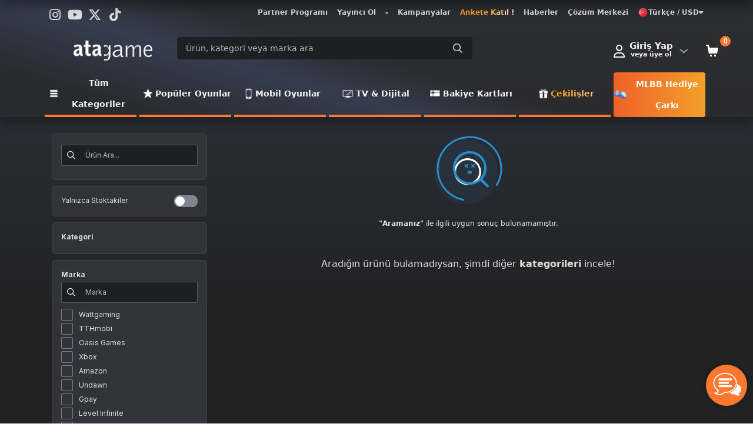

--- FILE ---
content_type: text/html; charset=UTF-8
request_url: https://www.atagame.net/ara?marka=fifa
body_size: 20720
content:
<!DOCTYPE html>
<html lang="tr" data-bs-theme="dark">

<head>
            <title>fifa - Atagame</title>
        <meta http-equiv="content-type" content="text/html; charset=UTF-8">
    <meta name="viewport"
        content="width=device-width, initial-scale=1, maximum-scale=5, viewport-fit=cover">
            <meta name="description" content="En çok aradığın ve sevdiğin markaların ürünleri ve kampanyaları Atagame adresinde" />
        <link rel="icon" type="image/png" href="https://assets.hyperteknoloji.com/cdn/atagame/setting/favicon_1671451993.png">

    <!--=============== manifest ===============-->
            <meta name="apple-mobile-web-app-capable" content="yes" />
        <meta name="mobile-web-app-capable" content="yes" />
        <meta name="msapplication-TileColor" content="transparent">
        <meta name="msapplication-TileImage" content="https://assets.hyperteknoloji.com/cdn/atagame/setting/favicon_1671451993.png">
        <meta name="theme-color" content="transparent" />
        <link rel="apple-touch-icon" href="https://assets.hyperteknoloji.com/cdn/atagame/setting/favicon_1671451993.png">
        <link href="https://assets.hyperteknoloji.com/cdn/atagame/setting/favicon_1671451993.png" sizes="2048x2732" rel="apple-touch-startup-image" />
        <link href="https://assets.hyperteknoloji.com/cdn/atagame/setting/favicon_1671451993.png" sizes="1668x2224" rel="apple-touch-startup-image" />
        <link href="https://assets.hyperteknoloji.com/cdn/atagame/setting/favicon_1671451993.png" sizes="1536x2048" rel="apple-touch-startup-image" />
        <link href="https://assets.hyperteknoloji.com/cdn/atagame/setting/favicon_1671451993.png" sizes="1125x2436" rel="apple-touch-startup-image" />
        <link href="https://assets.hyperteknoloji.com/cdn/atagame/setting/favicon_1671451993.png" sizes="1242x2208" rel="apple-touch-startup-image" />
        <link href="https://assets.hyperteknoloji.com/cdn/atagame/setting/favicon_1671451993.png" sizes="750x1334" rel="apple-touch-startup-image" />
        <link href="https://assets.hyperteknoloji.com/cdn/atagame/setting/favicon_1671451993.png" sizes="640x1136" rel="apple-touch-startup-image" />
        <link rel="manifest" href="/manifest.json">
    
    <meta name="twitter:domain" content="atagame.net">
    <meta name="twitter:card" content="summary_large_image">
            <meta name="twitter:title" content="fifa - Atagame">
                <meta name="twitter:description" content="En çok aradığın ve sevdiğin markaların ürünleri ve kampanyaları Atagame adresinde" />
        <meta name="twitter:image:src" content="https://assets.hyperteknoloji.com/cdn/atagame/setting/dd2_600cb6d4942b361c5035d54ae5460f8a_176beb5c4332527d73164541c28d27be.webp">

    <meta property="og:url" content="https://www.atagame.net/ara">
    <meta property="og:type" content="website">
            <meta property="og:title" content="fifa - Atagame">
        <meta property="og:image" content="https://assets.hyperteknoloji.com/cdn/atagame/setting/dd2_600cb6d4942b361c5035d54ae5460f8a_176beb5c4332527d73164541c28d27be.webp" />
            <meta property="og:description" content="En çok aradığın ve sevdiğin markaların ürünleri ve kampanyaları Atagame adresinde" />
        <meta property="og:site_name" content="Atagame">
        

            <meta itemprop="name" content="fifa - Atagame">
                <meta itemprop="description" content="En çok aradığın ve sevdiğin markaların ürünleri ve kampanyaları Atagame adresinde">
        <meta itemprop="image" content="https://assets.hyperteknoloji.com/cdn/atagame/setting/dd2_600cb6d4942b361c5035d54ae5460f8a_176beb5c4332527d73164541c28d27be.webp">

    <link rel="canonical" href="https://www.atagame.net/ara?marka=fifa">

    
    <style type="text/css">
    :root {
        --var-quantity-text: 'Adet';
        --var-flag-text: 'Atagame';
        --var-body-background-color: #222326;
        --var-body-zoom: 1;
        --var-header-background-color: #000000;
        --var-header-menu-background-color: #000000;
        --var-header-nav-text-color: #ffffff;
        --var-gradient-left-color: #2f3131;
        --var-gradient-right-color: #d8d8d8;
        --var-footer-top-color: #313338;
        --var-footer-bottom-color: #222326;
        --var-button-success-background: #5763f0;
        --var-button-success-background-hover: #4853C0;
        --var-button-success-background-disabled: #2B2D31;
        --var-button-success-border-color: #5763f0;
        --var-button-success-border-color-hover: #4853C0;
        --var-button-success-border-color-disabled: #2B2D31;
        --var-button-success-color: #ffffff;
        --var-basket-complete-background: #2f6000;
        --var-basket-complete-hover-background: #e35600;
        --var-general-element-color: #ff6000;
        --var-streamer-primary-color: #9147ff;
        --var-streamer-text-color: #ffffff;
        --var-product-campaign-head-background: #6c7070;
        --var-product-campaign-head-timer-box-background: #ffffff;
        --var-product-campaign-head-text-color: #ffffff;
        --var-product-campaign-head-digit-color: #ff6000;
        --var-product-campaign-head-digit-span: #000000;
    }
</style>
    <style type="text/css">
    :root {
        --var-body-color: #fff;
        --bs-body-color: #fff !important;
        --var-cart-button-background-color: #212121;
        --var-light-gray-color: #f5f5f5;
        --var-warm-gray-color: #d1d1d1;
        --var-medium-gray-color: #ebebeb;
        --var-dark-gray-color: #ededed;
        --var-text-gray-color: #cccccc;
        --var-light-green-color: #28a745;
        --var-danger-color: #dc3545;
        --var-a-color: #dedede;
        --var-a-hover-color: #ffffff;
        --var-theme-dark: #212529;
        --var-product-card-background: #ffffff;
        --var-product-card-border: #212121;
        --var-campaign-timer-background: #ffffff;
        --var-campaign-timer-shadow: #bfbfbf;
        --var-story-gradient-top: #3590c8;
        --var-story-gradient-bottom: #ebe069;
        --var-nav-pills-link-color: #404249;
        --var-icon-button-hover-color: #212529;
    }
</style>
            <meta http-equiv="Content-Security-Policy" content="upgrade-insecure-requests" />
        

    <link rel="preload" href="https://assets.hyperteknoloji.com/plugins/bootstrap/css/bootstrap.min.css" as="style"
        onload="this.onload=null;this.rel='stylesheet'">

            <link rel="preload" href="https://assets.hyperteknoloji.com/plugins/sweetalert2/dark.css" as="style"
            onload="this.onload=null;this.rel='stylesheet'">
    
    <link rel="preload" href="https://assets.hyperteknoloji.com/fonts/font-awesome/css/font-awesome.css" as="style"
        onload="this.onload=null;this.rel='stylesheet'">
    <link rel="preload" href="https://assets.hyperteknoloji.com/fonts/fw6/css/all.min.css" as="style"
        onload="this.onload=null;this.rel='stylesheet'">
    <link rel="preload" href="https://assets.hyperteknoloji.com/style/onetrust.css" as="style"
        onload="this.onload=null;this.rel='stylesheet'">
    <link rel="preload" href="https://assets.hyperteknoloji.com/plugins/splide/css/splide.min.css" as="style"
        onload="this.onload=null;this.rel='stylesheet'">
    <link rel="preload" href="https://assets.hyperteknoloji.com/plugins/choices/choices.min.css" as="style"
        onload="this.onload=null;this.rel='stylesheet'">

    <link href="https://fonts.googleapis.com/css2?family=Roboto&display=swap" rel="stylesheet">
    <link href="https://fonts.googleapis.com/css2?family=Inter:wght@400;600&display=swap" rel="stylesheet">

    <link rel="stylesheet" type="text/css" href="https://assets.hyperteknoloji.com/plugins/select2/dist/css/select2.css">
    <link rel="stylesheet" type="text/css" href="https://assets.hyperteknoloji.com/plugins/choices/choices.min.css">
    <link rel="stylesheet" href="https://assets.hyperteknoloji.com/plugins/skeleton-loader/jquery.skeleton.css" type="text/css" />
    <link rel="stylesheet" href="/assets/css/style.css?v=4dcdaa9347d451b58fe551bfffd88307" type="text/css" />
    <link rel="stylesheet" type="text/css" href="/assets/css/region-select.css?v=db63d8e915e29f4036854241d94a06b5" />
    <style>
        .iti__flag {
            background-image: url("https://assets.hyperteknoloji.com/plugins/intl-tel-input/img/flags.png");
        }

        @media (-webkit-min-device-pixel-ratio: 2), (min-resolution: 192dpi) {
            .iti__flag {
                background-image: url("https://assets.hyperteknoloji.com/plugins/intl-tel-input/img/flags@2x.png");
            }
        }
    </style>

    <noscript>
        <link rel="stylesheet" href="https://assets.hyperteknoloji.com/plugins/bootstrap/css/bootstrap.min.css">
        <link rel="stylesheet" href="https://assets.hyperteknoloji.com/fonts/font-awesome/css/font-awesome.css">
        <link rel="stylesheet" href="https://assets.hyperteknoloji.com/fonts/fw6/css/all.min.css">
        <link rel="stylesheet" href="https://assets.hyperteknoloji.com/style/onetrust.css">
        <link rel="stylesheet" type="text/css" href="https://assets.hyperteknoloji.com/plugins/splide/css/splide.min.css" />
                    <link rel="stylesheet" href="https://assets.hyperteknoloji.com/plugins/sweetalert2/dark.css" />
            </noscript>
    <script src="/assets/lang/tr.js"></script>
    <script>
        const LANG_CULTURE = 'tr';
        var __argumentPlaceholder = (value, args) => {
            if (args != null) {
                for (var k in args) {
                    value = value.replaceAll(':' + k, args[k]);
                }
            }
            return value;
        }

        var __ = (key, args = null) => {
            var value = languageVariables[key];
            return __argumentPlaceholder(value === undefined ? key : value, args);
        }

        window.___gcfg = {
            lang: LANG_CULTURE
        };
        
        const MOD_CATEGORIES = null;
        const GTAG_VERSION = 4;

                    const GTAG_COMPLETE_FUNCTION = 'AW-11033147436/dqRACOeDw4MYEKzwgY0p';
            </script>
    
            <meta name="facebook-domain-verification" content="57xqa78kh4vdwyyqeo6i33gzo5lzau"/>
<!-- Facebook Pixel Code -->
<script>
!function(f,b,e,v,n,t,s)
{if(f.fbq)return;n=f.fbq=function(){n.callMethod?
n.callMethod.apply(n,arguments):n.queue.push(arguments)};
if(!f._fbq)f._fbq=n;n.push=n;n.loaded=!0;n.version='2.0';
n.queue=[];t=b.createElement(e);t.async=!0;
t.src=v;s=b.getElementsByTagName(e)[0];
s.parentNode.insertBefore(t,s)}(window,document,'script',
'https://connect.facebook.net/en_US/fbevents.js');
 fbq('init', '445086084964289'); 
fbq('track', 'PageView');
</script>
<noscript>
 <img height="1" width="1" 
src="https://www.facebook.com/tr?id=445086084964289&ev=PageView
&noscript=1"/>
</noscript>
<!-- End Facebook Pixel Code -->

<!-- TikTok Pixel Code Start -->
<script>
!function (w, d, t) {
  w.TiktokAnalyticsObject=t;var ttq=w[t]=w[t]||[];ttq.methods=["page","track","identify","instances","debug","on","off","once","ready","alias","group","enableCookie","disableCookie","holdConsent","revokeConsent","grantConsent"],ttq.setAndDefer=function(t,e){t[e]=function(){t.push([e].concat(Array.prototype.slice.call(arguments,0)))}};for(var i=0;i<ttq.methods.length;i++)ttq.setAndDefer(ttq,ttq.methods[i]);ttq.instance=function(t){for(
var e=ttq._i[t]||[],n=0;n<ttq.methods.length;n++)ttq.setAndDefer(e,ttq.methods[n]);return e},ttq.load=function(e,n){var r="https://analytics.tiktok.com/i18n/pixel/events.js",o=n&&n.partner;ttq._i=ttq._i||{},ttq._i[e]=[],ttq._i[e]._u=r,ttq._t=ttq._t||{},ttq._t[e]=+new Date,ttq._o=ttq._o||{},ttq._o[e]=n||{};n=document.createElement("script")
;n.type="text/javascript",n.async=!0,n.src=r+"?sdkid="+e+"&lib="+t;e=document.getElementsByTagName("script")[0];e.parentNode.insertBefore(n,e)};


  ttq.load('CTGRQARC77UBB28PQTQ0');
  ttq.page();
}(window, document, 'ttq');
</script>
<!-- TikTok Pixel Code End -->
                <meta name="google-site-verification" content="d1ucdIvFC91WGS7A5bZlsvvqVaQbqSR7O5m3ezTOHfE" />
    
    <!-- Meta Pixel Code -->
        <!-- End Meta Pixel Code -->

    <!-- Google Tag Manager -->
            <!-- Google Tag Manager -->
<script>(function(w,d,s,l,i){w[l]=w[l]||[];w[l].push({'gtm.start':
new Date().getTime(),event:'gtm.js'});var f=d.getElementsByTagName(s)[0],
j=d.createElement(s),dl=l!='dataLayer'?'&l='+l:'';j.async=true;j.src=
'https://www.googletagmanager.com/gtm.js?id='+i+dl;f.parentNode.insertBefore(j,f);
})(window,document,'script','dataLayer','GTM-T3LNSR8');</script>
<!-- End Google Tag Manager -->

<!-- Google tag (gtag.js) -->
<script async src="https://www.googletagmanager.com/gtag/js?id=G-JRJFR69ER3"></script>
<script>
  window.dataLayer = window.dataLayer || [];
  function gtag(){dataLayer.push(arguments);}
  gtag('js', new Date());

  gtag('config', 'G-JRJFR69ER3');
</script>
<meta name='dmca-site-verification' content='Qk90MFUxTFNxVjA5VkJ0blhkMmgvUT090' />
        <!-- End Google Tag Manager -->

    <!-- TrustPilot Code -->
        <!-- End TrustPilot Code -->

    <!-- OneSignal Code-->
        <!-- End OneSignal Code -->
        <link rel="stylesheet" type="text/css" href="https://assets.hyperteknoloji.com/plugins/slick/slick.css" />
    <link rel="stylesheet" type="text/css" href="https://assets.hyperteknoloji.com/plugins/slick/slick-theme.css" />
    <link rel="stylesheet" type="text/css" href="/assets/css/search-result.css?v=d2b08d504d68da1ec49282c0d300eb73">
    <style>
        .slick-track {
            margin-left: unset;
        }

        @media only screen and (max-width: 922px) {
            .skel .product-base {
                flex-basis: unset;
            }
        }
    </style>
        </head>

<body class="dark-theme">
    
            <!-- Google Tag Manager (noscript) -->
<noscript><iframe src="https://www.googletagmanager.com/ns.html?id=GTM-T3LNSR8"
height="0" width="0" style="display:none;visibility:hidden"></iframe></noscript>
<!-- End Google Tag Manager (noscript) -->
                <header>
    <div class="nav-top-bar">
        <div class="container-fluid d-flex justify-content-between align-items-center mb-2">
            <div class="top-social-media">
                                                    <a target="_blank" href="https://www.instagram.com/atagame/" aria-label="Instagram">
                        <i class="fab fa-instagram"></i>
                    </a>
                                                    <a target="_blank" href="https://www.youtube.com/@atagame_net" aria-label="Youtube">
                        <i class="fab fa-youtube"></i>
                    </a>
                                                                    <a target="_blank" href="https://twitter.com/atagamepin" aria-label="X">
                        <i class="fa-brands fa-x-twitter"></i></a>
                                                                    <a target="_blank" href="https://www.tiktok.com/@atagamenet" aria-label="Tiktok">
                        <i class="fab fa-tiktok"></i></a>
                            </div>
                        <div class="top-navigation">
                                    <div class="top-link">
                        <a href="/birlikte-kazan" style=""
                            >
                            Partner Programı
                        </a>
                    </div>
                                    <div class="top-link">
                        <a href="/yayinci-bilgilerim" style=""
                            >
                            Yayıncı Ol
                        </a>
                    </div>
                                    <div class="top-link">
                        <a href="" style=""
                            >
                            -
                        </a>
                    </div>
                                    <div class="top-link">
                        <a href="/haberler/kampanyalar" style=""
                            >
                            Kampanyalar
                        </a>
                    </div>
                                    <div class="top-link">
                        <a href="/poll/-atagamede-hangi-etkinlikleri-daha-sik-gormek-istersin-a-2" style=""
                            class=animate-characters>
                            Ankete Katıl !
                        </a>
                    </div>
                                    <div class="top-link">
                        <a href="/haberler" style=""
                            >
                            Haberler
                        </a>
                    </div>
                                    <div class="top-link">
                        <a href="/cozum-merkezi" style=""
                            >
                            Çözüm Merkezi
                        </a>
                    </div>
                                                <div class="d-inline-block text-left mx-0 mx-md-2 top-link">
                    <a class="w-100 lang-down" href="#" data-bs-toggle="dropdown" data-bs-auto-close="outside"
                        aria-expanded="false">
                        <img width="18" height="18" alt="tr"
                            src="https://assets.hyperteknoloji.com/images/flags/tr.webp" />
                        Türkçe / USD
                        <i class="fas fa-caret-down"></i>
                    </a>
                    <div class="dropdown-menu preference-down" data-popper-placement="bottom-end">
                        <form class="form" action="/language" method="post">
                            <div class="preferences-container">
                                <span class="pref-head">Tercihlerinizi ayarlayın</span>
                                <p>Tercih ettiğiniz dili veya para birimini seçin.</p>
                                <div class="preference-input-area">
                                    <label>Dil</label>
                                    <select name="lang" class="preference-input">
                                                                                    <option value="tr"
                                                selected>
                                                Türkçe
                                            </option>
                                                                                    <option value="az"
                                                >
                                                Azərbaycan
                                            </option>
                                                                                    <option value="en"
                                                >
                                                English
                                            </option>
                                                                                    <option value="pt-BR"
                                                >
                                                Português
                                            </option>
                                                                            </select>
                                </div>
                                <div class="preference-input-area">
                                    <label>Para Birimi</label>
                                    <select name="currency" class="preference-input">
                                                                                    <option value="TL"
                                                >
                                                TL
                                            </option>
                                                                                    <option value="BRL"
                                                >
                                                BRL
                                            </option>
                                                                                    <option value="EUR"
                                                >
                                                EUR
                                            </option>
                                                                                    <option value="USD"
                                                selected>
                                                USD
                                            </option>
                                                                                    <option value="AZN"
                                                >
                                                AZN
                                            </option>
                                                                            </select>
                                </div>
                                                                    <a href="javascript:void(0);" rel="nofollow"
                                        title="Alışveriş bölgeni değiştir" data-bs-toggle="modal"
                                        data-bs-target="#modal_select_region">
                                        Alışveriş bölgeni değiştir
                                    </a>
                                                                <button type="submit" class="preference-button pref-ok">Kaydet</button>
                                <button type="button" class="preference-button"
                                    onclick="$(this).closest('.dropdown-menu').dropdown('toggle');">İptal</button>
                            </div>
                        </form>
                    </div>
                </div>

                            </div>
        </div>
    </div>
    <div class="header-main">
        <div class="container-fluid with-mobile">
            <div class="row">
                <div class="col-lg-4 col-md-4 col-sm-12 col-xs-12 col-12 d-flex align-items-center">
                                        <div class="logo">
                        <a href="/" title="Atagame">
                            <img class="light-logo" width="100%" src="https://assets.hyperteknoloji.com/cdn/atagame/setting/dd2_600cb6d4942b361c5035d54ae5460f8a_176beb5c4332527d73164541c28d27be.webp"
                                alt="Atagame">
                            <img class="dark-logo" width="100%" src="https://assets.hyperteknoloji.com/cdn/atagame/setting/d2_600cb6d4942b361c5035d54ae5460f8a.png"
                                alt="Atagame">
                        </a>
                    </div>
                </div>
                <div class="col-xs-12 col-12 mobile-buttons">

                    <div class="mobile-theme-switch">
                                            </div>

                    <div class="auth-box">
                        <a href="/bildirimlerim" class="btn header-top-light-button">
                            <span class="btn-badge text-white notification-count"
                                data-is-mobile="">0</span>
                            <i class="far fa-bell"></i>
                        </a>
                        <a href="/mesajlarim" class="btn header-top-light-button">
                            <span class="btn-badge text-white unreaded-message-count">0</span>
                            <i class="far fa-envelope"></i>
                        </a>
                    </div>
                </div>
                <div class="col-lg-11 col-md-9 col-sm-24 col-24 search-container">
                    <div class="search-box">
                        <input type="text" class="form-control main-search" data-expand="1"
                            name="main_search_value" maxlength="150" autocomplete="false"
                            placeholder="Ürün, kategori veya marka ara" value="">
                        <i id="search-icon" class="far fa-search" data-expand="1"></i>
                    </div>
                    <div class="searching position-relative">
                        <div class="search-result position-absolute" data-expand="1">
                            <div class="search-with-text fs-15"></div>
                            <div class="search-no-text">
                                <div class="result-alert" data-expand="1">
                                    Aramaya başlamak için <b>en az 2 karakter</b> yazmalısınız.
                                </div>
                                <div class="result-title mt-2 mb-2 d-flex justify-content-space-between"
                                    data-expand="1">
                                    <div class="fw-600 text-dark fs-11" data-expand="1">
                                        GEÇMİŞ ARAMALAR
                                    </div>
                                    <div class="text-danger cursor-pointer remove-search-history" data-expand="1">
                                        <i class="fad fa-trash"></i>
                                        Temizle
                                    </div>
                                </div>
                                <div class="search-result-history fs-14" data-expand="1"></div>
                            </div>
                        </div>
                    </div>
                </div>
                <div class="col-lg-9 col-md-11 col-sm-12 col-12 login-container ps-0">
                    <div class="d-flex align-items-center justify-content-end">
                                                <div class="user-dropdown dropdown me-2">
                            <button class="btn header-auth-button" type="button" data-bs-toggle="dropdown"
                                aria-expanded="true">
                                <i class="far fa-user me-2"></i>
                                <div class="d-grid header-account-container pe-3">
                                                                            <div class="header-account-title fs-15 fw-600">Giriş Yap</div>
                                        <div class="header-account-name fs-10 threedots">
                                            veya üye ol
                                        </div>
                                                                    </div>
                            </button>
                            <div class="dropdown-menu dropdown-menu-end" aria-labelledby="dropdownMenuButton1">
                                <span class="profile-nav-dropdown-diamond"></span>
                                <ul class="dropdown-list mb-1">
                                                                            <li>
                                            <a class="dropdown-item fw-700 fs-13" href="/giris">
                                                Giriş Yap
                                            </a>
                                        </li>
                                        <li>
                                            <a class="dropdown-item fw-700 fs-13" href="/kayit-ol">
                                                Üye Ol
                                            </a>
                                        </li>
                                        <hr />
                                                                                                                                                                                                <li>
                                                <a class="dropdown-item fw-700 fs-13" rel="nofollow"
                                                    href="/profilim"><i class="fad fa-user"></i>
                                                    Profilim
                                                </a>
                                            </li>
                                                                                                                                                                <li>
                                                <a class="dropdown-item fw-700 fs-13" rel="nofollow"
                                                    href="/hesabim"><i class="far fa-wallet"></i>
                                                    Kullanıcı Bilgilerim
                                                </a>
                                            </li>
                                                                                                                                                                <li>
                                                <a class="dropdown-item fw-700 fs-13" rel="nofollow"
                                                    href="/cuzdan?t=payments"><i class="fas fa-wallet"></i>
                                                    Bakiye Yükle
                                                </a>
                                            </li>
                                                                                                                                                                <li>
                                                <a class="dropdown-item fw-700 fs-13" rel="nofollow"
                                                    href="/cuzdan"><i class="far fa-wallet"></i>
                                                    Cüzdanım
                                                </a>
                                            </li>
                                                                                                                                                                <hr />
                                                                                                                                                                <li>
                                                <a class="dropdown-item fw-700 fs-13" rel="nofollow"
                                                    href="/siparislerim"><i class="far fa-shopping-cart"></i>
                                                    Siparişlerim
                                                </a>
                                            </li>
                                                                                                                                                                <li>
                                                <a class="dropdown-item fw-700 fs-13" rel="nofollow"
                                                    href="/satislarim"><i class="far fa-money-check"></i>
                                                    Satışlarım
                                                </a>
                                            </li>
                                                                                                                                                                <li>
                                                <a class="dropdown-item fw-700 fs-13" rel="nofollow"
                                                    href="/destek-taleplerim"><i class="fas fa-life-ring"></i>
                                                    Destek Taleplerim
                                                </a>
                                            </li>
                                                                                                                                                                <li>
                                                <a class="dropdown-item fw-700 fs-13" rel="nofollow"
                                                    href="/kuponlarim"><i class="fas fa-gift"></i>
                                                    Kuponlarım
                                                </a>
                                            </li>
                                                                                                                                                                <hr />
                                                                                                                                                                <li>
                                                <a class="dropdown-item fw-700 fs-13" rel="nofollow"
                                                    href="/degerlendirmelerim"><i class="fas fa-star"></i>
                                                    Değerlendirmelerim
                                                </a>
                                            </li>
                                                                                                                                                                <li>
                                                <a class="dropdown-item fw-700 fs-13" rel="nofollow"
                                                    href="/favorilerim"><i class="far fa-thumbs-up"></i>
                                                    Beğendiklerim
                                                </a>
                                            </li>
                                                                                                                                                                <li>
                                                <a class="dropdown-item fw-700 fs-13" rel="nofollow"
                                                    href="/cekilislerim"><i class="fas fa-edit"></i>
                                                    Çekiliş Düzenle
                                                </a>
                                            </li>
                                                                                                                                                                <li>
                                                <a class="dropdown-item fw-700 fs-13" rel="nofollow"
                                                    href="/yayinci-bilgilerim"><i class="fal fa-signal-stream"></i>
                                                    Yayıncı Bilgilerim
                                                </a>
                                            </li>
                                                                                                                                                                <li>
                                                <a class="dropdown-item fw-700 fs-13" rel="nofollow"
                                                    href="/hesap-ozetim#referans-istatistikleri"><i class="fas fa-gem"></i>
                                                    Referans İstatistiklerim
                                                </a>
                                            </li>
                                                                                                                                                                <li>
                                                <a class="dropdown-item fw-700 fs-13" rel="nofollow"
                                                    href="/listelerim"><i class="fas fa-list-ul"></i>
                                                    Listelerim
                                                </a>
                                            </li>
                                                                                                                                                </ul>
                            </div>
                        </div>
                        <div onclick="location.href='/sepetim';" class="header-cart-button position-relative">
                            <span class="btn-badge cart-badge">0</span>
                            <svg version="1.1" xmlns="http://www.w3.org/2000/svg"
                                xmlns:xlink="http://www.w3.org/1999/xlink" viewBox="0 0 24 24">
                                <path d="M21 7l-2 10H5L2.4 4H0V2h5l1 5h15zM7 22h3v-3H7v3zm7 0h3v-3h-3v3z"></path>
                            </svg>
                        </div>
                    </div>
                </div>
            </div>
        </div>
    </div>
    <div class="header-menu mouseover">
        <div class="container-fluid position-relative">
            <div class="row">
                <div class="col-lg-24 col-24">
                    <ul>
                                                                                                                                        <li >
                                    <a href="/tum-oyunlar"
                                        style="border-bottom: 4px solid #fc7830;"
                                        class="">
                                                                                    <img data-src="https://assets.hyperteknoloji.com/cdn/atagame/setting/d1_3f2b085d2d08fa175cedb95a481458cc.png" class="lazy h-menu-icon"
                                                alt="Tüm Kategoriler" title="Tüm Kategoriler" />
                                                                                Tüm Kategoriler
                                    </a>
                                </li>
                                                                                                                                            <li >
                                    <a href="/populer-oyunlar-c-247"
                                        style="border-bottom: 4px solid #fc7830;"
                                        class="">
                                                                                    <img data-src="https://assets.hyperteknoloji.com/cdn/atagame/setting/d3_d6b31fc3d6ae929d251db074018e1094.png" class="lazy h-menu-icon"
                                                alt="Popüler Oyunlar" title="Popüler Oyunlar" />
                                                                                Popüler Oyunlar
                                    </a>
                                </li>
                                                                                                                                            <li >
                                    <a href="/mobil-oyunlar-c-244"
                                        style="border-bottom: 4px solid #fc7830;"
                                        class="">
                                                                                    <img data-src="https://assets.hyperteknoloji.com/cdn/atagame/setting/d4_0baa397a255d86324b7284360254e7fe.png" class="lazy h-menu-icon"
                                                alt="Mobil Oyunlar" title="Mobil Oyunlar" />
                                                                                Mobil Oyunlar
                                    </a>
                                </li>
                                                                                                                                            <li >
                                    <a href="/tv-dijital-platformlar-c-246"
                                        style="border-bottom: 4px solid #fc7830;"
                                        class="">
                                                                                    <img data-src="https://assets.hyperteknoloji.com/cdn/atagame/setting/d5_b70a800466b68421f91212450917841c.png" class="lazy h-menu-icon"
                                                alt="TV &amp; Dijital" title="TV &amp; Dijital" />
                                                                                TV & Dijital
                                    </a>
                                </li>
                                                                                                                                            <li >
                                    <a href="/hediye-kartlari-c-243"
                                        style="border-bottom: 4px solid #fc7830;"
                                        class="">
                                                                                    <img data-src="https://assets.hyperteknoloji.com/cdn/atagame/setting/d6_e4a0e7559fc08c0f56f90544b8602179.png" class="lazy h-menu-icon"
                                                alt="Bakiye Kartları" title="Bakiye Kartları" />
                                                                                Bakiye Kartları
                                    </a>
                                </li>
                                                                                                                                            <li >
                                    <a href="/cekilisler"
                                        style="border-bottom: 4px solid #fc7830;"
                                        class="animate-characters">
                                                                                    <img data-src="https://assets.hyperteknoloji.com/cdn/atagame/setting/ddAds%C4%B1z%20tasar%C4%B1m%28551%29_5fb43c594261319879a76af49a8b5c69_332915ed458537df455f94ff6c67ac0e.webp" class="lazy h-menu-icon"
                                                alt="Çekilişler" title="Çekilişler" />
                                                                                Çekilişler
                                    </a>
                                </li>
                                                                                                                                            <li >
                                    <a href="/mobile-legends-bang-bang-hediye-carki-sp-6"
                                        style="color: #ffffff; background: linear-gradient(90deg, #ee6129 0%, #f3a02a 100%); border-radius: 4px; font-weight: 700; border: none;"
                                        class="">
                                                                                    <img data-src="https://assets.hyperteknoloji.com/cdn/atagame/setting/di%C5%9F%283%29_ac5effb70c64b66e314e419808065a08.png" class="lazy h-menu-icon"
                                                alt="MLBB Hediye Çarkı" title="MLBB Hediye Çarkı" />
                                                                                MLBB Hediye Çarkı
                                    </a>
                                </li>
                                                                        </ul>
                </div>
            </div>
        </div>
    </div>
</header>
<div class="sticky-header">
    <div class="container-fluid">
        <a href="/" title="Atagame">
            <img class="mini-logo light-logo" src="https://assets.hyperteknoloji.com/cdn/atagame/setting/dd2_600cb6d4942b361c5035d54ae5460f8a_176beb5c4332527d73164541c28d27be.webp" alt="Atagame">
            <img class="mini-logo dark-logo" src="https://assets.hyperteknoloji.com/cdn/atagame/setting/d2_600cb6d4942b361c5035d54ae5460f8a.png" alt="Atagame">
        </a>
        <div class="sticky-menu">
                        <div class="top-navigation">
                                    <div class="top-link">
                        <a href="/birlikte-kazan" style=""
                            >
                            Partner Programı
                        </a>
                    </div>
                                    <div class="top-link">
                        <a href="/yayinci-bilgilerim" style=""
                            >
                            Yayıncı Ol
                        </a>
                    </div>
                                    <div class="top-link">
                        <a href="" style=""
                            >
                            -
                        </a>
                    </div>
                                    <div class="top-link">
                        <a href="/haberler/kampanyalar" style=""
                            >
                            Kampanyalar
                        </a>
                    </div>
                                    <div class="top-link">
                        <a href="/poll/-atagamede-hangi-etkinlikleri-daha-sik-gormek-istersin-a-2" style=""
                            class=animate-characters>
                            Ankete Katıl !
                        </a>
                    </div>
                                    <div class="top-link">
                        <a href="/haberler" style=""
                            >
                            Haberler
                        </a>
                    </div>
                                    <div class="top-link">
                        <a href="/cozum-merkezi" style=""
                            >
                            Çözüm Merkezi
                        </a>
                    </div>
                                                <div class="d-inline-block text-left mx-0 mx-md-2 top-link">
                    <a class="w-100 lang-down" href="#" data-bs-toggle="dropdown" data-bs-auto-close="outside"
                        aria-expanded="false">
                        <img width="18" height="18" alt="tr"
                            src="https://assets.hyperteknoloji.com/images/flags/tr.webp" />
                        Türkçe / USD
                        <i class="fas fa-caret-down"></i>
                    </a>
                    <div class="dropdown-menu preference-down" data-popper-placement="bottom-end">
                        <form class="form" action="/language" method="post">
                            <div class="preferences-container">
                                <span class="pref-head">Tercihlerinizi ayarlayın</span>
                                <p>Tercih ettiğiniz dili veya para birimini seçin.</p>
                                <div class="preference-input-area">
                                    <label>Dil</label>
                                    <select name="lang" class="preference-input">
                                                                                    <option value="tr"
                                                selected>
                                                Türkçe
                                            </option>
                                                                                    <option value="az"
                                                >
                                                Azərbaycan
                                            </option>
                                                                                    <option value="en"
                                                >
                                                English
                                            </option>
                                                                                    <option value="pt-BR"
                                                >
                                                Português
                                            </option>
                                                                            </select>
                                </div>
                                <div class="preference-input-area">
                                    <label>Para Birimi</label>
                                    <select name="currency" class="preference-input">
                                                                                    <option value="TL"
                                                >
                                                TL
                                            </option>
                                                                                    <option value="BRL"
                                                >
                                                BRL
                                            </option>
                                                                                    <option value="EUR"
                                                >
                                                EUR
                                            </option>
                                                                                    <option value="USD"
                                                selected>
                                                USD
                                            </option>
                                                                                    <option value="AZN"
                                                >
                                                AZN
                                            </option>
                                                                            </select>
                                </div>
                                <button type="submit"
                                    class="preference-button pref-ok">Kaydet</button>
                                <button type="button" class="preference-button"
                                    onclick="$(this).closest('.dropdown-menu').dropdown('toggle');">İptal</button>
                            </div>
                        </form>
                    </div>
                </div>
            </div>
        </div>
    </div>
</div>
                        <div class="container-fluid">
                <section class="search-filter mt-2">
        <div class="container-fluid">
        <div class="row">
            <div class="col-lg-5 filter-tool">
                <div class="row">
                    <div class="btn col-12 btn-order"><i class="fas fa-sort-alt"></i> Sırala</div>
                    <div class="btn col-12 btn-filter"><i class="fas fa-filter"></i> Filtrele</div>
                </div>
            </div>
                            <div class="col-lg-6 pb-4 filter-container">
        <div class="filter-data">
        <div class="filter-box">
            <div class="search-box">
                <input type="text" class="form-control filter-search" data-target-field="q"
                    placeholder="Ürün Ara..." value="">
                <i id="search-icon" class="far fa-search"></i>
            </div>
        </div>
        <div class="filter-box">
            <div class="filter-item d-flex justify-content-space-between">
                <span>Yalnızca Stoktakiler</span>
                <label class="switch">
                    <input type="checkbox" data-target-field="stok" data-target-value="1"
                        >
                    <span class="slider"></span>
                </label>
            </div>
        </div>
        <div class="filter-box">
            <div class="filter-title">Kategori</div>
                        <div class="filter-values" data-target-field="kategori">
                            </div>
        </div>
                <div class="filter-box">
            <div class="filter-title">Marka</div>
                            <div class="search-box">
                    <input type="text" class="form-control filter-search" data-target-field="marka"
                        placeholder="Marka" value="">
                    <i id="search-icon" class="far fa-search"></i>
                </div>
                        <div class="filter-values" data-target-field="marka">
                                    <div class="filter-item" data-field-value="Wattgaming">
                        <label class="control control--checkbox">Wattgaming
                            <input type="checkbox" data-target-field="marka" data-target-value="Wattgaming"
                                   />
                            <div class="control__indicator"></div>
                        </label>
                    </div>
                                    <div class="filter-item" data-field-value="TTHmobi">
                        <label class="control control--checkbox">TTHmobi
                            <input type="checkbox" data-target-field="marka" data-target-value="TTHmobi"
                                   />
                            <div class="control__indicator"></div>
                        </label>
                    </div>
                                    <div class="filter-item" data-field-value="Oasis Games">
                        <label class="control control--checkbox">Oasis Games
                            <input type="checkbox" data-target-field="marka" data-target-value="Oasis Games"
                                   />
                            <div class="control__indicator"></div>
                        </label>
                    </div>
                                    <div class="filter-item" data-field-value="Xbox">
                        <label class="control control--checkbox">Xbox
                            <input type="checkbox" data-target-field="marka" data-target-value="Xbox"
                                   />
                            <div class="control__indicator"></div>
                        </label>
                    </div>
                                    <div class="filter-item" data-field-value="Amazon">
                        <label class="control control--checkbox">Amazon
                            <input type="checkbox" data-target-field="marka" data-target-value="Amazon"
                                   />
                            <div class="control__indicator"></div>
                        </label>
                    </div>
                                    <div class="filter-item" data-field-value="Undawn">
                        <label class="control control--checkbox">Undawn
                            <input type="checkbox" data-target-field="marka" data-target-value="Undawn"
                                   />
                            <div class="control__indicator"></div>
                        </label>
                    </div>
                                    <div class="filter-item" data-field-value="Gpay">
                        <label class="control control--checkbox">Gpay
                            <input type="checkbox" data-target-field="marka" data-target-value="Gpay"
                                   />
                            <div class="control__indicator"></div>
                        </label>
                    </div>
                                    <div class="filter-item" data-field-value="Level Infinite">
                        <label class="control control--checkbox">Level Infinite
                            <input type="checkbox" data-target-field="marka" data-target-value="Level Infinite"
                                   />
                            <div class="control__indicator"></div>
                        </label>
                    </div>
                                    <div class="filter-item" data-field-value="Apple">
                        <label class="control control--checkbox">Apple
                            <input type="checkbox" data-target-field="marka" data-target-value="Apple"
                                   />
                            <div class="control__indicator"></div>
                        </label>
                    </div>
                                    <div class="filter-item" data-field-value="Nintendo">
                        <label class="control control--checkbox">Nintendo
                            <input type="checkbox" data-target-field="marka" data-target-value="Nintendo"
                                   />
                            <div class="control__indicator"></div>
                        </label>
                    </div>
                                    <div class="filter-item" data-field-value="Gameforge">
                        <label class="control control--checkbox">Gameforge
                            <input type="checkbox" data-target-field="marka" data-target-value="Gameforge"
                                   />
                            <div class="control__indicator"></div>
                        </label>
                    </div>
                                    <div class="filter-item" data-field-value="GeForce">
                        <label class="control control--checkbox">GeForce
                            <input type="checkbox" data-target-field="marka" data-target-value="GeForce"
                                   />
                            <div class="control__indicator"></div>
                        </label>
                    </div>
                                    <div class="filter-item" data-field-value="TOD">
                        <label class="control control--checkbox">TOD
                            <input type="checkbox" data-target-field="marka" data-target-value="TOD"
                                   />
                            <div class="control__indicator"></div>
                        </label>
                    </div>
                                    <div class="filter-item" data-field-value="Dsmart">
                        <label class="control control--checkbox">Dsmart
                            <input type="checkbox" data-target-field="marka" data-target-value="Dsmart"
                                   />
                            <div class="control__indicator"></div>
                        </label>
                    </div>
                                    <div class="filter-item" data-field-value="Fizy">
                        <label class="control control--checkbox">Fizy
                            <input type="checkbox" data-target-field="marka" data-target-value="Fizy"
                                   />
                            <div class="control__indicator"></div>
                        </label>
                    </div>
                                    <div class="filter-item" data-field-value="Rokogame">
                        <label class="control control--checkbox">Rokogame
                            <input type="checkbox" data-target-field="marka" data-target-value="Rokogame"
                                   />
                            <div class="control__indicator"></div>
                        </label>
                    </div>
                                    <div class="filter-item" data-field-value="Exxen">
                        <label class="control control--checkbox">Exxen
                            <input type="checkbox" data-target-field="marka" data-target-value="Exxen"
                                   />
                            <div class="control__indicator"></div>
                        </label>
                    </div>
                                    <div class="filter-item" data-field-value="Garena">
                        <label class="control control--checkbox">Garena
                            <input type="checkbox" data-target-field="marka" data-target-value="Garena"
                                   />
                            <div class="control__indicator"></div>
                        </label>
                    </div>
                                    <div class="filter-item" data-field-value="Valve Corporation">
                        <label class="control control--checkbox">Valve Corporation
                            <input type="checkbox" data-target-field="marka" data-target-value="Valve Corporation"
                                   />
                            <div class="control__indicator"></div>
                        </label>
                    </div>
                                    <div class="filter-item" data-field-value="Joymax">
                        <label class="control control--checkbox">Joymax
                            <input type="checkbox" data-target-field="marka" data-target-value="Joymax"
                                   />
                            <div class="control__indicator"></div>
                        </label>
                    </div>
                                    <div class="filter-item" data-field-value="Lokum Games">
                        <label class="control control--checkbox">Lokum Games
                            <input type="checkbox" data-target-field="marka" data-target-value="Lokum Games"
                                   />
                            <div class="control__indicator"></div>
                        </label>
                    </div>
                                    <div class="filter-item" data-field-value="Nfinity Games">
                        <label class="control control--checkbox">Nfinity Games
                            <input type="checkbox" data-target-field="marka" data-target-value="Nfinity Games"
                                   />
                            <div class="control__indicator"></div>
                        </label>
                    </div>
                                    <div class="filter-item" data-field-value="Google">
                        <label class="control control--checkbox">Google
                            <input type="checkbox" data-target-field="marka" data-target-value="Google"
                                   />
                            <div class="control__indicator"></div>
                        </label>
                    </div>
                                    <div class="filter-item" data-field-value="JC Planet">
                        <label class="control control--checkbox">JC Planet
                            <input type="checkbox" data-target-field="marka" data-target-value="JC Planet"
                                   />
                            <div class="control__indicator"></div>
                        </label>
                    </div>
                                    <div class="filter-item" data-field-value="Tencent Games">
                        <label class="control control--checkbox">Tencent Games
                            <input type="checkbox" data-target-field="marka" data-target-value="Tencent Games"
                                   />
                            <div class="control__indicator"></div>
                        </label>
                    </div>
                                    <div class="filter-item" data-field-value="Riot Games">
                        <label class="control control--checkbox">Riot Games
                            <input type="checkbox" data-target-field="marka" data-target-value="Riot Games"
                                   />
                            <div class="control__indicator"></div>
                        </label>
                    </div>
                                    <div class="filter-item" data-field-value="Pearl Abyss">
                        <label class="control control--checkbox">Pearl Abyss
                            <input type="checkbox" data-target-field="marka" data-target-value="Pearl Abyss"
                                   />
                            <div class="control__indicator"></div>
                        </label>
                    </div>
                                    <div class="filter-item" data-field-value="Gamegami">
                        <label class="control control--checkbox">Gamegami
                            <input type="checkbox" data-target-field="marka" data-target-value="Gamegami"
                                   />
                            <div class="control__indicator"></div>
                        </label>
                    </div>
                                    <div class="filter-item" data-field-value="Mojang">
                        <label class="control control--checkbox">Mojang
                            <input type="checkbox" data-target-field="marka" data-target-value="Mojang"
                                   />
                            <div class="control__indicator"></div>
                        </label>
                    </div>
                                    <div class="filter-item" data-field-value="4399en Game">
                        <label class="control control--checkbox">4399en Game
                            <input type="checkbox" data-target-field="marka" data-target-value="4399en Game"
                                   />
                            <div class="control__indicator"></div>
                        </label>
                    </div>
                                    <div class="filter-item" data-field-value="Joygame">
                        <label class="control control--checkbox">Joygame
                            <input type="checkbox" data-target-field="marka" data-target-value="Joygame"
                                   />
                            <div class="control__indicator"></div>
                        </label>
                    </div>
                                    <div class="filter-item" data-field-value="Sobee">
                        <label class="control control--checkbox">Sobee
                            <input type="checkbox" data-target-field="marka" data-target-value="Sobee"
                                   />
                            <div class="control__indicator"></div>
                        </label>
                    </div>
                                    <div class="filter-item" data-field-value="Rigorz">
                        <label class="control control--checkbox">Rigorz
                            <input type="checkbox" data-target-field="marka" data-target-value="Rigorz"
                                   />
                            <div class="control__indicator"></div>
                        </label>
                    </div>
                                    <div class="filter-item" data-field-value="Bigpoint">
                        <label class="control control--checkbox">Bigpoint
                            <input type="checkbox" data-target-field="marka" data-target-value="Bigpoint"
                                   />
                            <div class="control__indicator"></div>
                        </label>
                    </div>
                                    <div class="filter-item" data-field-value="ESTsoft">
                        <label class="control control--checkbox">ESTsoft
                            <input type="checkbox" data-target-field="marka" data-target-value="ESTsoft"
                                   />
                            <div class="control__indicator"></div>
                        </label>
                    </div>
                                    <div class="filter-item" data-field-value="PUBG Studios">
                        <label class="control control--checkbox">PUBG Studios
                            <input type="checkbox" data-target-field="marka" data-target-value="PUBG Studios"
                                   />
                            <div class="control__indicator"></div>
                        </label>
                    </div>
                                    <div class="filter-item" data-field-value="TQ Digital Entertainment">
                        <label class="control control--checkbox">TQ Digital Entertainment
                            <input type="checkbox" data-target-field="marka" data-target-value="TQ Digital Entertainment"
                                   />
                            <div class="control__indicator"></div>
                        </label>
                    </div>
                                    <div class="filter-item" data-field-value="Cross Fire">
                        <label class="control control--checkbox">Cross Fire
                            <input type="checkbox" data-target-field="marka" data-target-value="Cross Fire"
                                   />
                            <div class="control__indicator"></div>
                        </label>
                    </div>
                                    <div class="filter-item" data-field-value="UniPin">
                        <label class="control control--checkbox">UniPin
                            <input type="checkbox" data-target-field="marka" data-target-value="UniPin"
                                   />
                            <div class="control__indicator"></div>
                        </label>
                    </div>
                                    <div class="filter-item" data-field-value="Popmundo">
                        <label class="control control--checkbox">Popmundo
                            <input type="checkbox" data-target-field="marka" data-target-value="Popmundo"
                                   />
                            <div class="control__indicator"></div>
                        </label>
                    </div>
                                    <div class="filter-item" data-field-value="Apex Legends">
                        <label class="control control--checkbox">Apex Legends
                            <input type="checkbox" data-target-field="marka" data-target-value="Apex Legends"
                                   />
                            <div class="control__indicator"></div>
                        </label>
                    </div>
                                    <div class="filter-item" data-field-value="IGG">
                        <label class="control control--checkbox">IGG
                            <input type="checkbox" data-target-field="marka" data-target-value="IGG"
                                   />
                            <div class="control__indicator"></div>
                        </label>
                    </div>
                                    <div class="filter-item" data-field-value="Supercell">
                        <label class="control control--checkbox">Supercell
                            <input type="checkbox" data-target-field="marka" data-target-value="Supercell"
                                   />
                            <div class="control__indicator"></div>
                        </label>
                    </div>
                                    <div class="filter-item" data-field-value="NimoTV">
                        <label class="control control--checkbox">NimoTV
                            <input type="checkbox" data-target-field="marka" data-target-value="NimoTV"
                                   />
                            <div class="control__indicator"></div>
                        </label>
                    </div>
                                    <div class="filter-item" data-field-value="Tinder">
                        <label class="control control--checkbox">Tinder
                            <input type="checkbox" data-target-field="marka" data-target-value="Tinder"
                                   />
                            <div class="control__indicator"></div>
                        </label>
                    </div>
                                    <div class="filter-item" data-field-value="S Sport">
                        <label class="control control--checkbox">S Sport
                            <input type="checkbox" data-target-field="marka" data-target-value="S Sport"
                                   />
                            <div class="control__indicator"></div>
                        </label>
                    </div>
                                    <div class="filter-item" data-field-value="TV Plus">
                        <label class="control control--checkbox">TV Plus
                            <input type="checkbox" data-target-field="marka" data-target-value="TV Plus"
                                   />
                            <div class="control__indicator"></div>
                        </label>
                    </div>
                                    <div class="filter-item" data-field-value="Travian Games">
                        <label class="control control--checkbox">Travian Games
                            <input type="checkbox" data-target-field="marka" data-target-value="Travian Games"
                                   />
                            <div class="control__indicator"></div>
                        </label>
                    </div>
                                    <div class="filter-item" data-field-value="Tencent">
                        <label class="control control--checkbox">Tencent
                            <input type="checkbox" data-target-field="marka" data-target-value="Tencent"
                                   />
                            <div class="control__indicator"></div>
                        </label>
                    </div>
                                    <div class="filter-item" data-field-value="Yalla Ludo">
                        <label class="control control--checkbox">Yalla Ludo
                            <input type="checkbox" data-target-field="marka" data-target-value="Yalla Ludo"
                                   />
                            <div class="control__indicator"></div>
                        </label>
                    </div>
                                    <div class="filter-item" data-field-value="miHoYo">
                        <label class="control control--checkbox">miHoYo
                            <input type="checkbox" data-target-field="marka" data-target-value="miHoYo"
                                   />
                            <div class="control__indicator"></div>
                        </label>
                    </div>
                                    <div class="filter-item" data-field-value="Teamfıght Tactıcs">
                        <label class="control control--checkbox">Teamfıght Tactıcs
                            <input type="checkbox" data-target-field="marka" data-target-value="Teamfıght Tactıcs"
                                   />
                            <div class="control__indicator"></div>
                        </label>
                    </div>
                                    <div class="filter-item" data-field-value="PlayStation">
                        <label class="control control--checkbox">PlayStation
                            <input type="checkbox" data-target-field="marka" data-target-value="PlayStation"
                                   />
                            <div class="control__indicator"></div>
                        </label>
                    </div>
                                    <div class="filter-item" data-field-value="Roblox Corporation">
                        <label class="control control--checkbox">Roblox Corporation
                            <input type="checkbox" data-target-field="marka" data-target-value="Roblox Corporation"
                                   />
                            <div class="control__indicator"></div>
                        </label>
                    </div>
                                    <div class="filter-item" data-field-value="Raid Shadow Legends">
                        <label class="control control--checkbox">Raid Shadow Legends
                            <input type="checkbox" data-target-field="marka" data-target-value="Raid Shadow Legends"
                                   />
                            <div class="control__indicator"></div>
                        </label>
                    </div>
                                    <div class="filter-item" data-field-value="Century Games">
                        <label class="control control--checkbox">Century Games
                            <input type="checkbox" data-target-field="marka" data-target-value="Century Games"
                                   />
                            <div class="control__indicator"></div>
                        </label>
                    </div>
                                    <div class="filter-item" data-field-value="Gain">
                        <label class="control control--checkbox">Gain
                            <input type="checkbox" data-target-field="marka" data-target-value="Gain"
                                   />
                            <div class="control__indicator"></div>
                        </label>
                    </div>
                                    <div class="filter-item" data-field-value="NetEase Games">
                        <label class="control control--checkbox">NetEase Games
                            <input type="checkbox" data-target-field="marka" data-target-value="NetEase Games"
                                   />
                            <div class="control__indicator"></div>
                        </label>
                    </div>
                                    <div class="filter-item" data-field-value="Ubisoft">
                        <label class="control control--checkbox">Ubisoft
                            <input type="checkbox" data-target-field="marka" data-target-value="Ubisoft"
                                   />
                            <div class="control__indicator"></div>
                        </label>
                    </div>
                                    <div class="filter-item" data-field-value="Electronic Arts">
                        <label class="control control--checkbox">Electronic Arts
                            <input type="checkbox" data-target-field="marka" data-target-value="Electronic Arts"
                                   />
                            <div class="control__indicator"></div>
                        </label>
                    </div>
                                    <div class="filter-item" data-field-value="Lilith Games">
                        <label class="control control--checkbox">Lilith Games
                            <input type="checkbox" data-target-field="marka" data-target-value="Lilith Games"
                                   />
                            <div class="control__indicator"></div>
                        </label>
                    </div>
                                    <div class="filter-item" data-field-value="Joy Nice Games">
                        <label class="control control--checkbox">Joy Nice Games
                            <input type="checkbox" data-target-field="marka" data-target-value="Joy Nice Games"
                                   />
                            <div class="control__indicator"></div>
                        </label>
                    </div>
                                    <div class="filter-item" data-field-value="Steam">
                        <label class="control control--checkbox">Steam
                            <input type="checkbox" data-target-field="marka" data-target-value="Steam"
                                   />
                            <div class="control__indicator"></div>
                        </label>
                    </div>
                                    <div class="filter-item" data-field-value="Farlight Games">
                        <label class="control control--checkbox">Farlight Games
                            <input type="checkbox" data-target-field="marka" data-target-value="Farlight Games"
                                   />
                            <div class="control__indicator"></div>
                        </label>
                    </div>
                                    <div class="filter-item" data-field-value="Joyme Technology PTE. LTD.">
                        <label class="control control--checkbox">Joyme Technology PTE. LTD.
                            <input type="checkbox" data-target-field="marka" data-target-value="Joyme Technology PTE. LTD."
                                   />
                            <div class="control__indicator"></div>
                        </label>
                    </div>
                                    <div class="filter-item" data-field-value="PCCW Media Group">
                        <label class="control control--checkbox">PCCW Media Group
                            <input type="checkbox" data-target-field="marka" data-target-value="PCCW Media Group"
                                   />
                            <div class="control__indicator"></div>
                        </label>
                    </div>
                                    <div class="filter-item" data-field-value="Naver Z Corporation">
                        <label class="control control--checkbox">Naver Z Corporation
                            <input type="checkbox" data-target-field="marka" data-target-value="Naver Z Corporation"
                                   />
                            <div class="control__indicator"></div>
                        </label>
                    </div>
                                    <div class="filter-item" data-field-value="7Road">
                        <label class="control control--checkbox">7Road
                            <input type="checkbox" data-target-field="marka" data-target-value="7Road"
                                   />
                            <div class="control__indicator"></div>
                        </label>
                    </div>
                                    <div class="filter-item" data-field-value="Timi Studio Group">
                        <label class="control control--checkbox">Timi Studio Group
                            <input type="checkbox" data-target-field="marka" data-target-value="Timi Studio Group"
                                   />
                            <div class="control__indicator"></div>
                        </label>
                    </div>
                                    <div class="filter-item" data-field-value="Moonton">
                        <label class="control control--checkbox">Moonton
                            <input type="checkbox" data-target-field="marka" data-target-value="Moonton"
                                   />
                            <div class="control__indicator"></div>
                        </label>
                    </div>
                                    <div class="filter-item" data-field-value="StarMaker Interactive Inc.">
                        <label class="control control--checkbox">StarMaker Interactive Inc.
                            <input type="checkbox" data-target-field="marka" data-target-value="StarMaker Interactive Inc."
                                   />
                            <div class="control__indicator"></div>
                        </label>
                    </div>
                                    <div class="filter-item" data-field-value="Chamet Team">
                        <label class="control control--checkbox">Chamet Team
                            <input type="checkbox" data-target-field="marka" data-target-value="Chamet Team"
                                   />
                            <div class="control__indicator"></div>
                        </label>
                    </div>
                                    <div class="filter-item" data-field-value="Livu Team">
                        <label class="control control--checkbox">Livu Team
                            <input type="checkbox" data-target-field="marka" data-target-value="Livu Team"
                                   />
                            <div class="control__indicator"></div>
                        </label>
                    </div>
                                    <div class="filter-item" data-field-value="SGRA Studio">
                        <label class="control control--checkbox">SGRA Studio
                            <input type="checkbox" data-target-field="marka" data-target-value="SGRA Studio"
                                   />
                            <div class="control__indicator"></div>
                        </label>
                    </div>
                                    <div class="filter-item" data-field-value="Migros">
                        <label class="control control--checkbox">Migros
                            <input type="checkbox" data-target-field="marka" data-target-value="Migros"
                                   />
                            <div class="control__indicator"></div>
                        </label>
                    </div>
                                    <div class="filter-item" data-field-value="CarrefourSA">
                        <label class="control control--checkbox">CarrefourSA
                            <input type="checkbox" data-target-field="marka" data-target-value="CarrefourSA"
                                   />
                            <div class="control__indicator"></div>
                        </label>
                    </div>
                                    <div class="filter-item" data-field-value="Kuro Games">
                        <label class="control control--checkbox">Kuro Games
                            <input type="checkbox" data-target-field="marka" data-target-value="Kuro Games"
                                   />
                            <div class="control__indicator"></div>
                        </label>
                    </div>
                                    <div class="filter-item" data-field-value="EA">
                        <label class="control control--checkbox">EA
                            <input type="checkbox" data-target-field="marka" data-target-value="EA"
                                   />
                            <div class="control__indicator"></div>
                        </label>
                    </div>
                                    <div class="filter-item" data-field-value="Epic Games">
                        <label class="control control--checkbox">Epic Games
                            <input type="checkbox" data-target-field="marka" data-target-value="Epic Games"
                                   />
                            <div class="control__indicator"></div>
                        </label>
                    </div>
                                    <div class="filter-item" data-field-value="Ziipin Holdings HK Limited">
                        <label class="control control--checkbox">Ziipin Holdings HK Limited
                            <input type="checkbox" data-target-field="marka" data-target-value="Ziipin Holdings HK Limited"
                                   />
                            <div class="control__indicator"></div>
                        </label>
                    </div>
                                    <div class="filter-item" data-field-value="Razer">
                        <label class="control control--checkbox">Razer
                            <input type="checkbox" data-target-field="marka" data-target-value="Razer"
                                   />
                            <div class="control__indicator"></div>
                        </label>
                    </div>
                            </div>
        </div>
        <div class="filter-box">
            <div class="filter-title">Ürün Çeşidi</div>
                        <div class="filter-values" data-target-field="tip">
                            </div>
        </div>
        <div class="filter-box">
            <div class="filter-title">Platformlar</div>
                            <div class="search-box">
                    <input type="text" class="form-control filter-search" data-target-field="platform"
                        placeholder="Platform" value="">
                    <i id="search-icon" class="far fa-search"></i>
                </div>
                        <div class="filter-values" data-target-field="platform">
                                    <div class="filter-item" data-field-value="Windows">
                        <label class="control control--checkbox">Windows
                            <input type="checkbox" data-target-field="platform" data-target-value="Windows"
                                 />
                            <div class="control__indicator"></div>
                        </label>
                    </div>
                                    <div class="filter-item" data-field-value="Linux">
                        <label class="control control--checkbox">Linux
                            <input type="checkbox" data-target-field="platform" data-target-value="Linux"
                                 />
                            <div class="control__indicator"></div>
                        </label>
                    </div>
                                    <div class="filter-item" data-field-value="MacOS">
                        <label class="control control--checkbox">MacOS
                            <input type="checkbox" data-target-field="platform" data-target-value="MacOS"
                                 />
                            <div class="control__indicator"></div>
                        </label>
                    </div>
                                    <div class="filter-item" data-field-value="Playstation">
                        <label class="control control--checkbox">Playstation
                            <input type="checkbox" data-target-field="platform" data-target-value="Playstation"
                                 />
                            <div class="control__indicator"></div>
                        </label>
                    </div>
                                    <div class="filter-item" data-field-value="IOS">
                        <label class="control control--checkbox">IOS
                            <input type="checkbox" data-target-field="platform" data-target-value="IOS"
                                 />
                            <div class="control__indicator"></div>
                        </label>
                    </div>
                                    <div class="filter-item" data-field-value="Android">
                        <label class="control control--checkbox">Android
                            <input type="checkbox" data-target-field="platform" data-target-value="Android"
                                 />
                            <div class="control__indicator"></div>
                        </label>
                    </div>
                                    <div class="filter-item" data-field-value="Steam">
                        <label class="control control--checkbox">Steam
                            <input type="checkbox" data-target-field="platform" data-target-value="Steam"
                                 />
                            <div class="control__indicator"></div>
                        </label>
                    </div>
                                    <div class="filter-item" data-field-value="XBox">
                        <label class="control control--checkbox">XBox
                            <input type="checkbox" data-target-field="platform" data-target-value="XBox"
                                 />
                            <div class="control__indicator"></div>
                        </label>
                    </div>
                                    <div class="filter-item" data-field-value="EA Play">
                        <label class="control control--checkbox">EA Play
                            <input type="checkbox" data-target-field="platform" data-target-value="EA Play"
                                 />
                            <div class="control__indicator"></div>
                        </label>
                    </div>
                                    <div class="filter-item" data-field-value="Epic Games">
                        <label class="control control--checkbox">Epic Games
                            <input type="checkbox" data-target-field="platform" data-target-value="Epic Games"
                                 />
                            <div class="control__indicator"></div>
                        </label>
                    </div>
                                    <div class="filter-item" data-field-value="Riot Games">
                        <label class="control control--checkbox">Riot Games
                            <input type="checkbox" data-target-field="platform" data-target-value="Riot Games"
                                 />
                            <div class="control__indicator"></div>
                        </label>
                    </div>
                                    <div class="filter-item" data-field-value="Battle.net">
                        <label class="control control--checkbox">Battle.net
                            <input type="checkbox" data-target-field="platform" data-target-value="Battle.net"
                                 />
                            <div class="control__indicator"></div>
                        </label>
                    </div>
                                    <div class="filter-item" data-field-value="Origin">
                        <label class="control control--checkbox">Origin
                            <input type="checkbox" data-target-field="platform" data-target-value="Origin"
                                 />
                            <div class="control__indicator"></div>
                        </label>
                    </div>
                                    <div class="filter-item" data-field-value="Razer">
                        <label class="control control--checkbox">Razer
                            <input type="checkbox" data-target-field="platform" data-target-value="Razer"
                                 />
                            <div class="control__indicator"></div>
                        </label>
                    </div>
                                    <div class="filter-item" data-field-value="Tarayıcı">
                        <label class="control control--checkbox">Tarayıcı
                            <input type="checkbox" data-target-field="platform" data-target-value="Tarayıcı"
                                 />
                            <div class="control__indicator"></div>
                        </label>
                    </div>
                                    <div class="filter-item" data-field-value="PC">
                        <label class="control control--checkbox">PC
                            <input type="checkbox" data-target-field="platform" data-target-value="PC"
                                 />
                            <div class="control__indicator"></div>
                        </label>
                    </div>
                                    <div class="filter-item" data-field-value="uPlay">
                        <label class="control control--checkbox">uPlay
                            <input type="checkbox" data-target-field="platform" data-target-value="uPlay"
                                 />
                            <div class="control__indicator"></div>
                        </label>
                    </div>
                                    <div class="filter-item" data-field-value="Rockstar Games Launcher">
                        <label class="control control--checkbox">Rockstar Games Launcher
                            <input type="checkbox" data-target-field="platform" data-target-value="Rockstar Games Launcher"
                                 />
                            <div class="control__indicator"></div>
                        </label>
                    </div>
                                    <div class="filter-item" data-field-value="Microsoft Store">
                        <label class="control control--checkbox">Microsoft Store
                            <input type="checkbox" data-target-field="platform" data-target-value="Microsoft Store"
                                 />
                            <div class="control__indicator"></div>
                        </label>
                    </div>
                                    <div class="filter-item" data-field-value="GOG.COM">
                        <label class="control control--checkbox">GOG.COM
                            <input type="checkbox" data-target-field="platform" data-target-value="GOG.COM"
                                 />
                            <div class="control__indicator"></div>
                        </label>
                    </div>
                                    <div class="filter-item" data-field-value="Switch">
                        <label class="control control--checkbox">Switch
                            <input type="checkbox" data-target-field="platform" data-target-value="Switch"
                                 />
                            <div class="control__indicator"></div>
                        </label>
                    </div>
                                    <div class="filter-item" data-field-value="Appstore">
                        <label class="control control--checkbox">Appstore
                            <input type="checkbox" data-target-field="platform" data-target-value="Appstore"
                                 />
                            <div class="control__indicator"></div>
                        </label>
                    </div>
                                    <div class="filter-item" data-field-value="Supercell">
                        <label class="control control--checkbox">Supercell
                            <input type="checkbox" data-target-field="platform" data-target-value="Supercell"
                                 />
                            <div class="control__indicator"></div>
                        </label>
                    </div>
                                    <div class="filter-item" data-field-value="Rockstar Games">
                        <label class="control control--checkbox">Rockstar Games
                            <input type="checkbox" data-target-field="platform" data-target-value="Rockstar Games"
                                 />
                            <div class="control__indicator"></div>
                        </label>
                    </div>
                            </div>
        </div>
        <div class="filter-box">
            <div class="filter-title">Kullanılabilir Bölgeler</div>
                        <div class="filter-values" data-target-field="bolge">
                            </div>
        </div>
        <div class="filter-box">
            <div class="filter-title">Fiyat Aralığı</div>
            <div class="filter-item d-flex">
                                    <input type="text" class="form-control form-new me-2 price minPrice"
                        placeholder="min. fiyat">
                    <input type="text" class="form-control form-new price maxPrice"
                        placeholder="maks. fiyat">
                    <div class="btn btn-sm btn-primary search-btn"><i id="search-icon" class="far fa-search"></i>
                    </div>
                            </div>
            <ul class="price-list">
                                    <li>
                        <label>
                                                        <input type="radio" data-price-target="0-25" name="price-radio"
                                 />
                            0
                                                            - 25 TL
                                                    </label>
                    </li>
                                    <li>
                        <label>
                                                        <input type="radio" data-price-target="25-50" name="price-radio"
                                 />
                            25
                                                            - 50 TL
                                                    </label>
                    </li>
                                    <li>
                        <label>
                                                        <input type="radio" data-price-target="50-100" name="price-radio"
                                 />
                            50
                                                            - 100 TL
                                                    </label>
                    </li>
                                    <li>
                        <label>
                                                        <input type="radio" data-price-target="100-250" name="price-radio"
                                 />
                            100
                                                            - 250 TL
                                                    </label>
                    </li>
                                    <li>
                        <label>
                                                        <input type="radio" data-price-target="250-500" name="price-radio"
                                 />
                            250
                                                            - 500 TL
                                                    </label>
                    </li>
                                    <li>
                        <label>
                                                        <input type="radio" data-price-target="500-750" name="price-radio"
                                 />
                            500
                                                            - 750 TL
                                                    </label>
                    </li>
                                    <li>
                        <label>
                                                        <input type="radio" data-price-target="750-1000" name="price-radio"
                                 />
                            750
                                                            - 1000 TL
                                                    </label>
                    </li>
                                    <li>
                        <label>
                                                        <input type="radio" data-price-target="1000-1500" name="price-radio"
                                 />
                            1000
                                                            - 1500 TL
                                                    </label>
                    </li>
                                    <li>
                        <label>
                                                        <input type="radio" data-price-target="1500-2000" name="price-radio"
                                 />
                            1500
                                                            - 2000 TL
                                                    </label>
                    </li>
                                    <li>
                        <label>
                                                        <input type="radio" data-price-target="2000-2500" name="price-radio"
                                 />
                            2000
                                                            - 2500 TL
                                                    </label>
                    </li>
                                    <li>
                        <label>
                                                        <input type="radio" data-price-target="&gt;2500" name="price-radio"
                                 />
                            2500
                                                            TL ve üzerinde
                                                    </label>
                    </li>
                            </ul>
        </div>
        
                    <div class="filter-box">
                <div class="filter-item d-flex justify-content-space-between">
                    <span>İndirimli Ürünler</span>
                    <label class="switch">
                        <input type="checkbox" data-target-field="indirim" data-target-value="1"
                            >
                        <span class="slider"></span>
                    </label>
                </div>
            </div>
            <div class="filter-box">
                <div class="filter-item d-flex justify-content-space-between">
                    <span>Kampanyalı Ürünler</span>
                    <label class="switch">
                        <input type="checkbox" data-target-field="kampanya" data-target-value="1"
                            >
                        <span class="slider"></span>
                    </label>
                </div>
            </div>
            </div>
</div>
                        <div class="col-lg-18 products">
    <div id="search-no-result-section" class="">
        <div class="col-lg-24 d-flex justify-content-center mt-4">
    <svg width="116" height="116" viewBox="0 0 116 116" class="no-result-view-icon" color="var(--var-dark-gray-color)">
        <g transform="translate(0 -2)" fill="none" fill-rule="evenodd">
            <circle fill="#278fcf" opacity="0.08" cx="54" cy="64" r="54"></circle>
            <path
                d="M49.78 110.844C26.346 106.328 7.936 86.57 6.195 61.673 4.118 31.973 26.552 6.209 56.303 4.129c29.75-2.08 55.552 20.31 57.629 50.01a53.596 53.596 0 01-7.415 31.251"
                stroke="#278fcf" stroke-width="3" stroke-linecap="round" stroke-linejoin="round"></path>
            <path
                d="M71.807 80.368c-3.727 2.436-8.702 5.104-14.891 5.104C44.26 85.472 34 75.292 34 62.736 34 50.179 44.26 40 56.916 40s22.389 10.19 22.916 22.736c.295 7.007-3.115 11.829-5.485 15.408l-2.54 2.224zM56.916 43.19c-10.88 0-19.7 8.75-19.7 19.545 0 10.795 8.82 19.545 19.7 19.545 10.88 0 19.7-8.75 19.7-19.545 0-10.795-8.82-19.545-19.7-19.545z"
                fill="#FFF"></path>
            <path
                d="M89 88.582l-9.98-9.98C74.384 81.656 68.197 85 60.5 85 44.76 85 32 72.24 32 56.5S44.76 28 60.5 28 88.344 40.774 89 56.5c.366 8.783-3.874 14.828-6.822 19.315l9.98 9.98c2.266 2.266-.892 5.053-3.158 2.787zM60.5 32C46.968 32 36 42.968 36 56.5S46.968 81 60.5 81 85 70.032 85 56.5 74.032 32 60.5 32z"
                fill="#278fcf"></path>
            <path
                d="M60.5 61a3.5 3.5 0 013.5 3.5c0 1.933-1.567 1.5-3.5 1.5s-3.5.433-3.5-1.5a3.5 3.5 0 013.5-3.5zM67.358 53l1.357 1.358a.96.96 0 01-1.357 1.357L66 54.358l-1.358 1.357a.96.96 0 01-1.357-1.357L64.642 53l-1.357-1.358a.96.96 0 011.357-1.357L66 51.642l1.358-1.357a.96.96 0 011.357 1.357L67.358 53zm-9.643 2.715a.959.959 0 01-1.357 0L55 54.358l-1.358 1.357a.96.96 0 01-1.357-1.357L53.642 53l-1.357-1.358a.96.96 0 011.357-1.357L55 51.642l1.358-1.357a.96.96 0 011.357 1.357L56.358 53l1.357 1.358a.959.959 0 010 1.357z"
                fill="#278fcf"></path>
        </g>
    </svg>
</div>
<div class="col-lg-24 d-flex justify-content-center mt-4 mb-5">
    <span class="fs-12 fw-500">
       <span class="fw-700">"Aramanız"</span> ile ilgili uygun sonuç bulunamamıştır.
    </span>
</div>

<div class="col-lg-24 d-flex justify-content-center mt-4 mb-5">
    <span class="fs-6 fw-500">
       Aradığın ürünü bulamadıysan, şimdi diğer <b><a href="/kategoriler" class="fs-6">kategorileri</a></b> incele!
    </span>
</div>
    </div>
    <div id="search-result-section" class="d-none">
        <div class="row">
            <div class="col-lg-24 mb-4 pt-4">
                <div class="fs-12 fw-500" style="float:left">
                    Arama sonucunda <span class="fw-700">0 ürün</span> listelenmektedir.
                </div>
                <div class="filter-order">
                    <select id="select_order" class="form-select form-select-sm form-select-solid w-250px"
                        data-control="select2" data-placeholder="Durum Seçiniz" data-hide-search="true">
                        <option value="0" selected>
                            Akıllı Sıralama
                        </option>
                        <option value="artanfiyat" >
                            Artan Fiyat
                        </option>
                        <option value="azalanfiyat" >
                            Azalan Fiyat
                        </option>
                        <option value="coksatan" >
                            Çok Satanlar
                        </option>
                        <option value="yorumsayisi" >
                            Değerlendirmeye göre
                        </option>
                        <option value="degerlendirmepuani"
                            >
                            Yüksek Puanlılar
                        </option>
                        <option value="enyeni" >
                            Yeni Eklenenler
                        </option>
                    </select>
                </div>
            </div>
            <hr />
                                        <div class="filter-box mb-4">
                    <div class="filter-values" data-target-field="selected-filter">
                                                    <div class="filter-item filter-field">
                                <span class="field">Marka</span>
                                <span class="value">
                                                                        fifa
                                                                    </span>
                                <div class="field-deselect" data-target-field="marka"
                                    data-target-value="fifa">
                                    <svg width="14" height="14" viewBox="0 0 14 12"
                                        color="var(--var-dark-gray-color)">
                                        <path d="M1.375 11.624L12.625.374m0 11.25L1.375.374" fill="none"
                                            fill-rule="evenodd" stroke="#9B9B9B" stroke-linecap="round"
                                            stroke-linejoin="round"></path>
                                    </svg>
                                </div>
                            </div>
                                            </div>
                </div>
                    </div>

        <button type="button" class="btn btn-outline-primary w-100 mb-2" id="search-prev-result" style="display: none">
            ÖNCEKİ ÜRÜNLERİ GÖSTER
        </button>
        <div class="row top-product" id="search-result-container">
                                        <div class="col-lg-4 col-12 product-base preview">
                    <div class="product-item">
                        <div class="pimg-base">
                            <div class="product-image placeholder placeholder-wave">
                            </div>
                        </div>
                        <div class="product-detail">
                            <span class="product-name d-block threedots">
                                <span class="col-20 placeholder placeholder-glow"></span>
                            </span>
                            <div style="margin-bottom: 10px">
                                <span class="col-12 placeholder placeholder-glow"></span>
                            </div>
                            <div class="d-flex justify-content-space-between">
                                <div class="product-price">
                                    <span class="col-8 placeholder placeholder-glow"></span>
                                </div>
                                <div class="inline-platform-list">
                                </div>
                            </div>
                        </div>
                    </div>
                </div>
                            <div class="col-lg-4 col-12 product-base preview">
                    <div class="product-item">
                        <div class="pimg-base">
                            <div class="product-image placeholder placeholder-wave">
                            </div>
                        </div>
                        <div class="product-detail">
                            <span class="product-name d-block threedots">
                                <span class="col-20 placeholder placeholder-glow"></span>
                            </span>
                            <div style="margin-bottom: 10px">
                                <span class="col-12 placeholder placeholder-glow"></span>
                            </div>
                            <div class="d-flex justify-content-space-between">
                                <div class="product-price">
                                    <span class="col-8 placeholder placeholder-glow"></span>
                                </div>
                                <div class="inline-platform-list">
                                </div>
                            </div>
                        </div>
                    </div>
                </div>
                            <div class="col-lg-4 col-12 product-base preview">
                    <div class="product-item">
                        <div class="pimg-base">
                            <div class="product-image placeholder placeholder-wave">
                            </div>
                        </div>
                        <div class="product-detail">
                            <span class="product-name d-block threedots">
                                <span class="col-20 placeholder placeholder-glow"></span>
                            </span>
                            <div style="margin-bottom: 10px">
                                <span class="col-12 placeholder placeholder-glow"></span>
                            </div>
                            <div class="d-flex justify-content-space-between">
                                <div class="product-price">
                                    <span class="col-8 placeholder placeholder-glow"></span>
                                </div>
                                <div class="inline-platform-list">
                                </div>
                            </div>
                        </div>
                    </div>
                </div>
                            <div class="col-lg-4 col-12 product-base preview">
                    <div class="product-item">
                        <div class="pimg-base">
                            <div class="product-image placeholder placeholder-wave">
                            </div>
                        </div>
                        <div class="product-detail">
                            <span class="product-name d-block threedots">
                                <span class="col-20 placeholder placeholder-glow"></span>
                            </span>
                            <div style="margin-bottom: 10px">
                                <span class="col-12 placeholder placeholder-glow"></span>
                            </div>
                            <div class="d-flex justify-content-space-between">
                                <div class="product-price">
                                    <span class="col-8 placeholder placeholder-glow"></span>
                                </div>
                                <div class="inline-platform-list">
                                </div>
                            </div>
                        </div>
                    </div>
                </div>
                            <div class="col-lg-4 col-12 product-base preview">
                    <div class="product-item">
                        <div class="pimg-base">
                            <div class="product-image placeholder placeholder-wave">
                            </div>
                        </div>
                        <div class="product-detail">
                            <span class="product-name d-block threedots">
                                <span class="col-20 placeholder placeholder-glow"></span>
                            </span>
                            <div style="margin-bottom: 10px">
                                <span class="col-12 placeholder placeholder-glow"></span>
                            </div>
                            <div class="d-flex justify-content-space-between">
                                <div class="product-price">
                                    <span class="col-8 placeholder placeholder-glow"></span>
                                </div>
                                <div class="inline-platform-list">
                                </div>
                            </div>
                        </div>
                    </div>
                </div>
                            <div class="col-lg-4 col-12 product-base preview">
                    <div class="product-item">
                        <div class="pimg-base">
                            <div class="product-image placeholder placeholder-wave">
                            </div>
                        </div>
                        <div class="product-detail">
                            <span class="product-name d-block threedots">
                                <span class="col-20 placeholder placeholder-glow"></span>
                            </span>
                            <div style="margin-bottom: 10px">
                                <span class="col-12 placeholder placeholder-glow"></span>
                            </div>
                            <div class="d-flex justify-content-space-between">
                                <div class="product-price">
                                    <span class="col-8 placeholder placeholder-glow"></span>
                                </div>
                                <div class="inline-platform-list">
                                </div>
                            </div>
                        </div>
                    </div>
                </div>
                            <div class="col-lg-4 col-12 product-base preview">
                    <div class="product-item">
                        <div class="pimg-base">
                            <div class="product-image placeholder placeholder-wave">
                            </div>
                        </div>
                        <div class="product-detail">
                            <span class="product-name d-block threedots">
                                <span class="col-20 placeholder placeholder-glow"></span>
                            </span>
                            <div style="margin-bottom: 10px">
                                <span class="col-12 placeholder placeholder-glow"></span>
                            </div>
                            <div class="d-flex justify-content-space-between">
                                <div class="product-price">
                                    <span class="col-8 placeholder placeholder-glow"></span>
                                </div>
                                <div class="inline-platform-list">
                                </div>
                            </div>
                        </div>
                    </div>
                </div>
                            <div class="col-lg-4 col-12 product-base preview">
                    <div class="product-item">
                        <div class="pimg-base">
                            <div class="product-image placeholder placeholder-wave">
                            </div>
                        </div>
                        <div class="product-detail">
                            <span class="product-name d-block threedots">
                                <span class="col-20 placeholder placeholder-glow"></span>
                            </span>
                            <div style="margin-bottom: 10px">
                                <span class="col-12 placeholder placeholder-glow"></span>
                            </div>
                            <div class="d-flex justify-content-space-between">
                                <div class="product-price">
                                    <span class="col-8 placeholder placeholder-glow"></span>
                                </div>
                                <div class="inline-platform-list">
                                </div>
                            </div>
                        </div>
                    </div>
                </div>
                            <div class="col-lg-4 col-12 product-base preview">
                    <div class="product-item">
                        <div class="pimg-base">
                            <div class="product-image placeholder placeholder-wave">
                            </div>
                        </div>
                        <div class="product-detail">
                            <span class="product-name d-block threedots">
                                <span class="col-20 placeholder placeholder-glow"></span>
                            </span>
                            <div style="margin-bottom: 10px">
                                <span class="col-12 placeholder placeholder-glow"></span>
                            </div>
                            <div class="d-flex justify-content-space-between">
                                <div class="product-price">
                                    <span class="col-8 placeholder placeholder-glow"></span>
                                </div>
                                <div class="inline-platform-list">
                                </div>
                            </div>
                        </div>
                    </div>
                </div>
                            <div class="col-lg-4 col-12 product-base preview">
                    <div class="product-item">
                        <div class="pimg-base">
                            <div class="product-image placeholder placeholder-wave">
                            </div>
                        </div>
                        <div class="product-detail">
                            <span class="product-name d-block threedots">
                                <span class="col-20 placeholder placeholder-glow"></span>
                            </span>
                            <div style="margin-bottom: 10px">
                                <span class="col-12 placeholder placeholder-glow"></span>
                            </div>
                            <div class="d-flex justify-content-space-between">
                                <div class="product-price">
                                    <span class="col-8 placeholder placeholder-glow"></span>
                                </div>
                                <div class="inline-platform-list">
                                </div>
                            </div>
                        </div>
                    </div>
                </div>
                    </div>
    </div>
</div>
        </div>
    </div>
</section>
<div class="modal fade real-product" id="requireInformation" data-bs-backdrop="static" data-bs-keyboard="false"
    tabindex="-1" aria-labelledby="staticBackdropLabel1" aria-hidden="true">
    <div class="modal-dialog">
        <form id="product-require-form">
            <div class="modal-content">
                <div class="modal-header">
                    <h6 class="modal-title" id="staticBackdropLabel1">Doldurulması Gereken Alanlar</h6>
                    <button type="button" class="btn-close" data-bs-dismiss="modal" aria-label="Close"></button>
                </div>
                <div class="modal-body">
                    <div class="require-content">
                    </div>
                    <div class="save-area d-flex align-items-center justify-content-between mt-3 mb-2">
                        <div class="form-check">
                            <label class="form-label mb-0" for="saveRequireForLater">
                                Bilgileri sonraki siparişler için kaydet
                            </label>
                            <input class="form-check-input" type="checkbox" id="saveRequireForLater" checked>
                        </div>
                    </div>
                    <input type="hidden" id="requireNeedToSave" value="1">
                    <div class="d-flex justify-content-space-between mt-2">
                        <div class="d-flex">
                            <div class="quantity-wrapper">
                                <div class="cart-input-group">
                                    <button type="button" class="button-effective cart-minus"
                                        data-action="dec-quantity" style="font-style: italic"
                                        title="Azalt">
                                        <span>Azalt</span>
                                    </button>
                                    <input data-id="quantity" class="cart-quantity productQuantity" type="text"
                                        value="1" maxlength="4">
                                    <button type="button" class="button-effective cart-plus" data-action="inc-quantity"
                                        style="font-style: italic" title="Artır">
                                        <span>Artır</span>
                                    </button>
                                </div>
                            </div>
                        </div>
                        <div class="fs-14" style="text-align: right">
                            <div>Toplam</div>
                            <span class="fw-600 fs-16" data-text="sale-price">
                            </span> USD
                        </div>
                    </div>
                </div>
                <div class="modal-footer justify-content-space-end">
                    <button type="submit" class="btn btn-success fw-600">
                        <i class="fad fa-cart-plus"></i> Sepete Ekle
                    </button>
                </div>
            </div>
        </form>
    </div>
</div>

<div class="modal fade" id="requirePurchaseInformation" data-bs-backdrop="static" data-bs-keyboard="false"
    tabindex="-1" aria-labelledby="staticBackdropLabel" aria-hidden="true">
    <div class="modal-dialog">
        <form id="product-purchase-require-form">
            <div class="modal-content">
                <div class="modal-header">
                    <h6 class="modal-title">Doldurulması Gereken Alanlar</h6>
                    <button type="button" class="btn-close" data-bs-dismiss="modal" aria-label="Close"></button>
                </div>
                <div class="modal-body">
                    <div class="require-content">
                    </div>
                    <div class="save-area d-flex align-items-center justify-content-between mt-3 mb-2">
                        <div class="form-check">
                            <label class="form-label mb-0" for="savePurchaseRequireForLater">
                                Bilgileri sonraki satışlar için kaydet
                            </label>
                            <input class="form-check-input" type="checkbox" id="savePurchaseRequireForLater" checked>
                        </div>
                    </div>
                    <input type="hidden" id="purchaseNeedToSave" value="1">
                    <div class="d-flex justify-content-space-between mt-1">
                        <div class="d-flex">
                            <div class="quantity-wrapper">
                                <div class="cart-input-group">
                                    <button type="button" data-action="dec-quantity"
                                        class="button-effective cart-minus" style="font-style: italic"
                                        title="Azalt">
                                        <span>Azalt</span>
                                    </button>
                                    <input data-id="quantity" class="cart-quantity productQuantity" type="text"
                                        value="1" maxlength="4">
                                    <button type="button" data-action="inc-quantity" class="button-effective cart-plus"
                                        style="font-style: italic" title="Artır">
                                        <span>Artır</span>
                                    </button>
                                </div>
                            </div>
                        </div>
                        <div class="fs-14" style="text-align: right">
                            <div>Toplam</div>
                            <span class="fw-600 fs-16" data-text="buy-price">
                            </span> USD
                        </div>
                    </div>
                </div>
                <div class="modal-footer justify-content-end">
                    <button type="submit" class="btn btn-success fw-600">
                        <i class="fad fa-cart-plus"></i> Satışı Tamamla
                    </button>
                </div>
            </div>
        </form>
    </div>
</div>
<div class="modal fade modal-basket-redirect" id="modal-basket-redirect" data-bs-backdrop="static" data-bs-keyboard="false"
    tabindex="-1" aria-labelledby="staticBackdropLabel" aria-hidden="true">
    <div class="modal-dialog modal-dialog-centered">
        <form class="modal-content" autocomplete="none" method="post">
            <div class="modal-header py-2">
                <button type="button" class="btn-close" data-bs-dismiss="modal" aria-label="Close"></button>
            </div>
            <div class="modal-body">
                <div class="row">
                    <h6 class="modal-title"></h6>
                </div>
                <div class="row">
                    <div class="redirect-modal-product-info">
                        <div class="product-base-container">
                            <img class="product-img" onerror="this.onerror=null;this.src='[data-uri]';" src="[data-uri]" alt="">
                            <div class="product-info-container">
                                <div class="product-informations">
                                    <h3>
                                        <svg xmlns="http://www.w3.org/2000/svg" width="20" height="20"
                                            viewBox="0 0 20 20">
                                            <g fill="none">
                                                <g>
                                                    <g>
                                                        <g>
                                                            <g>
                                                                <g fill="#439E4A">
                                                                    <path
                                                                        d="M10 0C4.478 0 0 4.478 0 10c0 5.523 4.478 10 10 10 5.523 0 10-4.477 10-10-.007-5.52-4.48-9.993-10-10zm5.773 6.833l-5.705 7.741c-.28.372-.808.446-1.18.166l-.011-.01-4.074-3.256c-.359-.287-.417-.812-.13-1.171.288-.36.813-.418 1.172-.13l3.397 2.717 5.189-7.043c.255-.383.772-.486 1.156-.231.383.255.486.772.231 1.156l-.045.061z"
                                                                        transform="translate(-504 -2190) translate(304 2087) translate(72 88) translate(128 15)">
                                                                    </path>
                                                                </g>
                                                            </g>
                                                        </g>
                                                    </g>
                                                </g>
                                            </g>
                                        </svg> Ürün sepetinizde
                                    </h3>
                                    <div class="pi-name">

                                    </div>
                                    <div class="pi-seller">
                                        Satıcı<span></span>
                                    </div>
                                </div>
                            </div>
                        </div>
                        <div class="product-actions">
                            <a href="/sepetim" rel="nofollow" class="btn btn-success">Sepete git</a>
                            <div class="btn btn-secondary" data-bs-dismiss="modal">Alışverişe devam et</div>
                        </div>
                    </div>
                    <h2>Benzer Ürünler</h2>
                    <div class="top-product basket-modal-similars">
                    </div>
                </div>
            </div>
        </form>
    </div>
</div>
        </div>
                        <div class="modal fade" id="modal_select_region" tabindex="-1" aria-hidden="true">
    <div class="modal-dialog modal-dialog-centered">
        <div class="modal-content">
            <div class="modal-header py-2">
                <span class="pref-head">Alışveriş yapacağınız bölgeyi seçin</span>
                <button type="button" class="btn-close" data-bs-dismiss="modal" aria-label="Close"></button>
            </div>
            <div class="modal-body scroll-y">
                <div class="modal-regions">
                    <div class="region-list">
            <div class="continent-area">
            <h2 class="continent">South America</h2>
            <div class="country-list-all">
                                    <a title="Brasil" aria-label="Brasil"
                        href="https://br.atagame.net/">
                        <img width="30" src="https://assets.hyperteknoloji.com/images/flags/svg/4x3/br.svg"
                            alt="Brasil" title="Brasil" />
                        <span>Brasil</span>
                    </a>
                            </div>
        </div>
            <div class="continent-area">
            <h2 class="continent">Global</h2>
            <div class="country-list-all">
                                    <a title="Türkiye" aria-label="Türkiye"
                        href="https://www.atagame.net/">
                        <img width="30" src="https://assets.hyperteknoloji.com/images/flags/svg/4x3/tr.svg"
                            alt="Türkiye" title="Türkiye" />
                        <span>Türkiye</span>
                    </a>
                            </div>
        </div>
    </div>
                </div>
                <div class="d-flex justify-content-end gap-1">
                    <button type="button" class="btn btn-success" data-bs-dismiss="modal" aria-label="Close">
                        Tamam
                    </button>
                </div>
            </div>
        </div>
    </div>
</div>
        <div class="navbar-mobile">
    <div class="nav-inside">
                                    <a title="Ana Sayfa" class="" href="/">
                    <div><i class="far fa-home"></i></div>
                    <div>Ana Sayfa</div>
                </a>
                                                <a title="MLBB Çark" class="" href="/mobile-legends-bang-bang-hediye-carki-sp-6">
                    <div><i class="fas fa-compact-disc" style="color: #ee6129;"></i></div>
                    <div>MLBB Çark</div>
                </a>
                                                <a title="Sepetim" class="" href="/sepetim">
                    <div>
                                                                                <i class="far fa-shopping-cart">
                                <span class="btn-badge bg-theme text-white cart-badge">0</span>
                            </i>
                                            </div>
                    <div>Sepetim</div>
                </a>
                                                <a title="Hesabım" class="" href="/hesabim">
                    <div><i class="far fa-user-circle"></i></div>
                    <div>Hesabım</div>
                </a>
                                                <a title="Destek" rel="nofollow" data-action="open-live-chat" class="" href="javascript:void(0);" rel="nofollow">
                    <div><i class="far fa-headset"></i></div>
                    <div>Destek</div>
                </a>
                        </div>
</div>

<div class="container-fluid pt-4">
            <div class="footer-top footer-container contain-lg-4 fluid row" style="margin-bottom: 20px">
            <div>
                <div class="d-flex justify-content-end mb-4">
                    <div class="d-inline-block text-left mx-0 mx-md-2 top-link">
                        <a class="w-100 lang-down" href="#" data-bs-toggle="dropdown" data-bs-auto-close="outside"
                            aria-expanded="false">
                            <img width="18" height="18" alt="tr"
                                src="https://assets.hyperteknoloji.com/images/flags/tr.webp" />
                            Türkçe / USD
                            <i class="fas fa-caret-down"></i>
                        </a>
                        <div class="dropdown-menu preference-down"
                            style="box-shadow: rgb(0 0 0 / 20%) 0px 6px 16px 0px; border:0"
                            data-popper-placement="bottom-end">
                            <form class="form" action="/language" method="post">
                                <div class="preferences-container">
                                    <span class="pref-head">Tercihlerinizi ayarlayın</span>
                                    <p>Tercih ettiğiniz dili veya para birimini seçin.</p>
                                    <div class="preference-input-area">
                                        <label>Dil</label>
                                        <select name="lang" class="preference-input">
                                                                                            <option value="tr"
                                                    selected>
                                                    Türkçe
                                                </option>
                                                                                            <option value="az"
                                                    >
                                                    Azərbaycan
                                                </option>
                                                                                            <option value="en"
                                                    >
                                                    English
                                                </option>
                                                                                            <option value="pt-BR"
                                                    >
                                                    Português
                                                </option>
                                                                                    </select>
                                    </div>
                                    <div class="preference-input-area">
                                        <label>Para Birimi</label>
                                        <select name="currency" class="preference-input">
                                                                                            <option value="TL"
                                                    >
                                                    TL
                                                </option>
                                                                                            <option value="BRL"
                                                    >
                                                    BRL
                                                </option>
                                                                                            <option value="EUR"
                                                    >
                                                    EUR
                                                </option>
                                                                                            <option value="USD"
                                                    selected>
                                                    USD
                                                </option>
                                                                                            <option value="AZN"
                                                    >
                                                    AZN
                                                </option>
                                                                                    </select>
                                    </div>
                                                                            <a href="javascript:void(0);" rel="nofollow" title="Alışveriş bölgeni değiştir"
                                            data-bs-toggle="modal" data-bs-target="#modal_select_region">
                                            Alışveriş bölgeni değiştir
                                        </a>
                                                                        <button type="submit"
                                        class="preference-button pref-ok">Kaydet</button>

                                    <button type="button" class="preference-button"
                                        onclick="$(this).closest('.dropdown-menu').dropdown('toggle');">İptal</button>
                                </div>
                            </form>
                        </div>
                    </div>
                </div>
            </div>
                    </div>
    </div>

<section class="main-footer" >
    <div class="footer-top">
        <div class="container-fluid">
            <div class="footer-base-nav">
                <div class="row">
                                                                                        <div class="col-lg-6 col-24">
                            <div class="footer-block-title fs-14 fw-500 text-dark">Kurumsal</div>
                            <ul class="footer-menu mt-3">
                                                                    <li>
                                        <a href="/hakkimizda">Hakkımızda</a>
                                    </li>
                                                                    <li>
                                        <a href="/iletisim">İletişim</a>
                                    </li>
                                                                    <li>
                                        <a href="/giris?ReturnUrl=yayinci-bilgilerim">Yayıncı Ol</a>
                                    </li>
                                                                    <li>
                                        <a href="/birlikte-kazan">Partner Ol</a>
                                    </li>
                                                                    <li>
                                        <a href="/cozum-merkezi">Çözüm Merkezi</a>
                                    </li>
                                                                    <li>
                                        <a href="">Tüm Ürünler</a>
                                    </li>
                                                                    <li>
                                        <a href="/haberler">Haberler</a>
                                    </li>
                                                            </ul>
                        </div>
                                                                    <div class="col-lg-6 col-24">
                            <div class="footer-block-title fs-14 fw-500 text-dark">Sözleşmeler</div>
                            <ul class="footer-menu mt-3">
                                                                    <li>
                                        <a href="/gizlilik-politikasi">Gizlilik Politikası</a>
                                    </li>
                                                                    <li>
                                        <a href="/riza-metni">Kullanıcı Sözleşmesi</a>
                                    </li>
                                                                    <li>
                                        <a href="/satis-sozlesmesi">Satış Sözleşmesi</a>
                                    </li>
                                                                    <li>
                                        <a href="/iptal-iade-kosullari">İptal &amp; İade Koşulları</a>
                                    </li>
                                                                    <li>
                                        <a href="/kisisel-verilerin-korunmasi">KVKK</a>
                                    </li>
                                                                    <li>
                                        <a href="/cerez-politikasi">Çerez Politikası</a>
                                    </li>
                                                                    <li>
                                        <a href="/riza-metni#ticari-ileti-bilgilendirme-metni">Yasak İçerik Politikası</a>
                                    </li>
                                                            </ul>
                        </div>
                                                                    <div class="col-lg-6 col-24">
                            <div class="footer-block-title fs-14 fw-500 text-dark">Üyelik</div>
                            <ul class="footer-menu mt-3">
                                                                    <li>
                                        <a href="/uyelik-bilgilerim">Hesabım</a>
                                    </li>
                                                                    <li>
                                        <a href="/cuzdan">Cüzdanım</a>
                                    </li>
                                                                    <li>
                                        <a href="/siparislerim">Siparişlerim</a>
                                    </li>
                                                                    <li>
                                        <a href="/favorilerim">Beğendiklerim</a>
                                    </li>
                                                                    <li>
                                        <a href="/sifremi-unuttum">Şifremi Unuttum</a>
                                    </li>
                                                                    <li>
                                        <a href="/destek-taleplerim">Destek Taleplerim</a>
                                    </li>
                                                                    <li>
                                        <a href="/degerlendirmelerim">Değerlendirmelerim</a>
                                    </li>
                                                            </ul>
                        </div>
                                                                    <div class="col-lg-6 col-24">
                            <div class="footer-block-title fs-14 fw-500 text-dark">Popüler Kategoriler</div>
                            <ul class="footer-menu mt-3">
                                                                    <li>
                                        <a href="/valorant-c-22">Valorant VP</a>
                                    </li>
                                                                    <li>
                                        <a href="/mobile-legends-c-131">Mobile Legends Elmas</a>
                                    </li>
                                                                    <li>
                                        <a href="/free-fire-c-27">Free Fire Elmas</a>
                                    </li>
                                                                    <li>
                                        <a href="/league-of-legends-c-19">League Of Legends RP</a>
                                    </li>
                                                                    <li>
                                        <a href="/pubg-mobile-c-17">PUBG Mobile UC</a>
                                    </li>
                                                                    <li>
                                        <a href="/age-of-empires-mobile-c-328">Age Of Empires Doruk Parası</a>
                                    </li>
                                                                    <li>
                                        <a href="/fc-mobile-c-148">Fc Mobile Points</a>
                                    </li>
                                                            </ul>
                        </div>
                                        <hr />
                    <div class="col-lg-24">
                        <div class="footer-block-title fs-14 fw-500 text-dark">İletişim</div>

                        <div class="row" style="justify-content: space-between; width:100%">
                            <div class="col-lg-16">
                                <div class="row">
                                    <div class="col-lg-4 mt-3 contact-data">
                                        <div class="fw-600">Vergi Dairesi / Numarası</div>
                                        <div class="fw-300">GÜMRÜKÖNÜ VERGI DAIRESI
MÜD. / 4640660195</div>
                                    </div>
                                    <div class="col-lg-4 mt-2 contact-data">
                                        <div class="fw-600">Unvan</div>
                                        <div class="fw-300">Hyper Teknoloji Ltd. Şti.</div>
                                    </div>
                                    <div class="col-lg-4 mt-2 contact-data">
                                        <div class="fw-600">Adres</div>
                                        <div class="fw-300">Esentepe Mah. Akademiyolu Sk. Teknoloji Geliştirme Bölgeleri Sitesi B Blok
No: 10B İç Kapı No: Z06 Serdivan / Sakarya
                                        </div>
                                    </div>
                                    <div class="col-lg-4 mt-2 contact-data">
                                        <div class="fw-600">Müşteri Temsilcisi</div>
                                        <div class="fw-300">+90(850) 305 5164</div>
                                    </div>
                                    <div class="col-lg-4 mt-2 contact-data">
                                        <div class="fw-600">İletişim E-Posta</div>
                                        <div class="fw-300">destek@atagame.net</div>
                                    </div>
                                    <div class="col-lg-4 mt-2">
                                        <div class="footer-social-media">
                                            <ul>
                                                                                                                                                    <li>
                                                        <a target="_blank"
                                                            href="https://www.instagram.com/atagame/"
                                                            aria-label="Instagram">
                                                            <i class="fab fa-instagram"></i>
                                                        </a>
                                                    </li>
                                                                                                                                                    <li>
                                                        <a target="_blank" href="https://www.youtube.com/@atagame_net"
                                                            aria-label="Youtube">
                                                            <i class="fab fa-youtube"></i>
                                                        </a>
                                                    </li>
                                                                                                                                                                                                    <li>
                                                        <a target="_blank" href="https://twitter.com/atagamepin"
                                                            aria-label="X">
                                                            <i class="fa-brands fa-x-twitter"></i></a>
                                                    </li>
                                                                                                                                                                                                    <li>
                                                        <a target="_blank" href="https://www.tiktok.com/@atagamenet"
                                                            aria-label="Tiktok">
                                                            <i class="fab fa-tiktok"></i></a>
                                                    </li>
                                                                                            </ul>
                                        </div>
                                    </div>
                                </div>
                            </div>
                                                            <div class="col-lg-6">
                                    <div id="ETBIS">
                                        <div id="7357527613131304"> <a
                                                href="https://etbis.eticaret.gov.tr/sitedogrulama/7357527613131304"
                                                rel="noreferrer noopener" target="_blank"
                                                title="ETBIS Site Doğrulama"><img class="lazy" data-optimize="1" alt="ETBIS Site Doğrulama"
                                                    style="height: 98px;aspect-ratio: 1/1;display:block" data-src="https://assets.hyperteknoloji.com/cdn/atagame/setting/docatagame%20etbis_aeadb826f5a1d3cf8708ba3152965f2f.png"></a>
                                        </div>
                                    </div>
                                </div>
                                                    </div>
                        <hr />
                    </div>
                </div>
            </div>
        </div>
    </div>
            <div class="footer-middle">
            <div class="payment-methods">
                <span class="payment-method-text">Ödeme Yöntemleri</span>
                <div class="payment-method-images">
                                                                    <img alt="BKM" loading="lazy" src="https://assets.hyperteknoloji.com/images/payment/logos/bkm.png" />
                                                                    <img alt="Visa" loading="lazy" src="https://assets.hyperteknoloji.com/images/payment/logos/visa.svg" />
                                                                    <img alt="Mastercard" loading="lazy" src="https://assets.hyperteknoloji.com/images/payment/logos/mastercard.svg" />
                                                                    <img alt="Troy" loading="lazy" src="https://assets.hyperteknoloji.com/images/payment/logos/troy.png" />
                                    </div>
            </div>
        </div>
        <div class="footer-bottom py-2">
        <div class="container-fluid">
            <div class="row">
                <div class="col-lg-24">
                    <div class="d-flex justify-content-space-between">
                        <div class="text-dark">© 2026 <b>Atagame</b>.
                            Tüm Hakları Saklıdır.
                        </div>
                        <div class="text-dark">Bir <b>Hyper Teknoloji Ltd. Şti.</b> İştirakidir.</div>
                    </div>
                </div>
            </div>
                            <hr class="m-2" />
                <div class="row justify-content-center hyper-brand">
                    <a href="https://www.hyperteknoloji.com" class="text-center fs-11 fw-600" target="_blank">
                        HyperV2® | E-Ticaret paketleri ile hazırlanmıştır.
                    </a>
                </div>
                    </div>
    </div>
</section>
        <button onclick="topFunction()" id="go-top-btn" title="Başa Dön">Başa Dön</button>
            <script>
    var currency_code = "USD";
    var APP_NAME = "Atagame";
    var WEBSITE_URL = "https://www.atagame.net/";
    var SITE_LOGO = "https://assets.hyperteknoloji.com/cdn/atagame/setting/dd2_600cb6d4942b361c5035d54ae5460f8a_176beb5c4332527d73164541c28d27be.webp";
    var API_URL_AUTH = "https://api.atagame.net";
    var API_URL_BASKET = "https://api.atagame.net";
    var API_URL_ORDER = "https://api.atagame.net";
    var DEFAULT_CURRENCY = "TL";
    var CURRENCY_CONVERSION_RATE = 43.27693;
    var H_REGION_CODE = "TR";
    var H_COUNTRY_CODE = "US";
    var ASSETS_PATH = "https://assets.hyperteknoloji.com";
    var PRODUCT_CACHE_PERIOD = 100;
    var ID_CHECKER_ENABLED = 1;
    var CAPTCHA_TYPE = 2;
    var RATE_ENABLED = 1;
    var CURRENT_THEME = 2;
    var WT_METHOD = null;
    const ILAN_MESSAGE_NOTIFY = 'https://assets.hyperteknoloji.com/sounds/web-notify.wav';
    const TOP_BANNER_LIST = [];
    const GIFT_DATA = {
        pop: 1
    };
    var IsMobile = () => {
                return false;
    }
</script>

    <script>
        var isUserLoggedIn = false;
        var token = '';
    </script>
<script src="https://assets.hyperteknoloji.com/plugins/jquery/dist/jquery.min.js"></script>
<script src="https://assets.hyperteknoloji.com/plugins/skeleton-loader/jquery.scheletrone.js"></script>
<script src="https://assets.hyperteknoloji.com/plugins/lazyload/lazyload.min.js"></script>
<script>
    (function() {
        function loadScript(src, cb) {
            var s = document.createElement('script');
            s.src = src;
            s.async = true;
            s.onload = cb || function() {};
            document.head.appendChild(s);
        }
        if (typeof Promise === "undefined") {
            loadScript("https://assets.hyperteknoloji.com/plugins/core-js/3.21.1/minified.min.js");
        }
    })();
</script>
<script>
    var instance = $('.skel').scheletrone();
    var lazyLoadInstance = new LazyLoad({
        treshold: 50
    });
</script>

<script src="https://assets.hyperteknoloji.com/plugins/sweetalert2/sweetalert2.min.js"></script>
<script src="https://assets.hyperteknoloji.com/plugins/bootstrap/js/bootstrap.bundle.min.js"></script>
<script src="https://assets.hyperteknoloji.com/plugins/timeago/jquery.timeago.js"></script>
<script src="https://assets.hyperteknoloji.com/plugins/masked-input/dist/jquery.maskedinput.min.js"></script>
<script src="https://assets.hyperteknoloji.com/plugins/select2/dist/js/select2.min.js"></script>
<script src="https://assets.hyperteknoloji.com/plugins/splide/js/splide.min.js"></script>
<script src="https://assets.hyperteknoloji.com/plugins/choices/choices.min.js"></script>


<script>
    const BADGE_TYPES = [{"ProductBadgeTypeID":2,"BadgeType":1,"BadgeName":"Kargo Bedava","BadgeBgColor":"#535353","BadgeBgDarkColor":"#FFFFFF","BadgeTextColor":"#fff","BadgeTextDarkColor":"#000000","BadgeImage":"https:\/\/assets.hyperteknoloji.com\/cdn\/dev\/product-badge\/docfree-light_16ef036f57b07c9c798e2ade61fc22f1.png","BadgeImageDark":"https:\/\/assets.hyperteknoloji.com\/cdn\/dev\/product-badge\/docfree-dark_4629d9ab3d05985e2ea58c4ea0e4e396.png"},{"ProductBadgeTypeID":3,"BadgeType":1,"BadgeName":"H\u0131zl\u0131 Teslimat","BadgeBgColor":"#3EC461","BadgeBgDarkColor":"#3EC461","BadgeTextColor":"#FFFFFF","BadgeTextDarkColor":"#FFFFFF","BadgeImage":"https:\/\/assets.hyperteknoloji.com\/cdn\/dev\/product-badge\/docship-light_8077e47d6e3da0bc1370a6deac3a87c3.png","BadgeImageDark":"https:\/\/assets.hyperteknoloji.com\/cdn\/dev\/product-badge\/docship-dark_9e637d31c5184e4bb1381e07b9ef85af.png"},{"ProductBadgeTypeID":4,"BadgeType":0,"BadgeName":"Avantajl\u0131 \u00dcr\u00fcn","BadgeBgColor":null,"BadgeBgDarkColor":null,"BadgeTextColor":null,"BadgeTextDarkColor":null,"BadgeImage":"https:\/\/assets.hyperteknoloji.com\/cdn\/atagame\/product-badge\/docdocnew_8fc6064818c0ea3a4bcc195b55215b21_f7daf34eb47d8750f93fbfa618dec59e.webp","BadgeImageDark":"https:\/\/assets.hyperteknoloji.com\/cdn\/atagame\/product-badge\/docdocnew_8fc6064818c0ea3a4bcc195b55215b21_aa5bf5a01ea0bcccf7fc6c00b2b8065b.webp"},{"ProductBadgeTypeID":5,"BadgeType":0,"BadgeName":"Hediyeli \u00dcr\u00fcn","BadgeBgColor":null,"BadgeBgDarkColor":null,"BadgeTextColor":null,"BadgeTextDarkColor":null,"BadgeImage":"https:\/\/assets.hyperteknoloji.com\/cdn\/dev\/product-badge\/docgift_0fc7ae6520542060233f06a8ea9df5fd.png","BadgeImageDark":"https:\/\/assets.hyperteknoloji.com\/cdn\/dev\/product-badge\/docgift_133f4c504d4f660aa04d7efe7283634d.png"},{"ProductBadgeTypeID":6,"BadgeType":0,"BadgeName":"\u0130ndirim Etiketi","BadgeBgColor":"#FC7830","BadgeBgDarkColor":"#FC7830","BadgeTextColor":"#FFFFFF","BadgeTextDarkColor":"#FFFFFF","BadgeImage":null,"BadgeImageDark":null},{"ProductBadgeTypeID":7,"BadgeType":0,"BadgeName":"S\u0131n\u0131rl\u0131 S\u00dcre","BadgeBgColor":"#FC7830","BadgeBgDarkColor":"#FC7830","BadgeTextColor":"#fff","BadgeTextDarkColor":"#FFFFFF","BadgeImage":"https:\/\/assets.hyperteknoloji.com\/cdn\/atagame\/product-badge\/d%C4%B1%282%29_18f64686fd20f5bab90c008f400d84a8.gif","BadgeImageDark":"https:\/\/assets.hyperteknoloji.com\/cdn\/atagame\/product-badge\/d%C4%B1%282%29_d5924cee4eb2c7f67b9a7e12c0af31ae.gif"}];
</script>
<script src="/assets/js/pages/override.js?v=161f9132c28a8d1e1ea8d9da9b536a64"></script>
<script src="/assets/js/scripts.js?v=12f2c874211bd1cded2eb31bd54eb2a8"></script>

<!-- Trust Pilot Script -->
<!-- Trust Pilot Script -->
            <!-- Start of SUPSIS Embed Code --> 
<script>window.supsis=window.supsis||function(){(supsis.q=supsis.q||[]).push(arguments)};supsis.l=+new Date;</script>
<script src="https://hyperteknoloji.visitor.supsis.live/static/js/loader.js" type="text/javascript" async defer></script>
<!-- End of SUPSIS Embed Code -->

<style>
  #snow-canvas {
    position: fixed;
    inset: 0;
    width: 100%;
    height: 100%;
    pointer-events: none;
    z-index: 999999;
  }

  @media (prefers-reduced-motion: reduce) {
    #snow-canvas { display: none !important; }
  }
</style>

<canvas id="snow-canvas"></canvas>

<script>
(function() {
  const canvas = document.getElementById("snow-canvas");
  const ctx = canvas.getContext("2d");

  let w = window.innerWidth;
  let h = window.innerHeight;
  let dpr = Math.min(2, window.devicePixelRatio || 1);

  canvas.width = w * dpr;
  canvas.height = h * dpr;
  ctx.setTransform(dpr, 0, 0, dpr, 0, 0);

  /* 🔧 AYARLAR (küçültüldü + hızlandırıldı) */
  const MAX_FLAKES = 7;
  const SIZE = 7;          // biraz daha küçük
  const SPEED = 0.55;      // biraz daha hızlı
  const SWAY_AMT = 0.9;    // yumuşak savrulma
  const WIND = 0.04;       // hafif rüzgar

  const flakes = [];

  for (let i = 0; i < MAX_FLAKES; i++) {
    flakes.push({
      x: Math.random() * w,
      y: Math.random() * -h,
      phase: Math.random() * Math.PI * 2,
      drift: (Math.random() - 0.5) * WIND,
      rotation: Math.random() * Math.PI * 2,
      rotSpeed: (Math.random() - 0.5) * 0.006
    });
  }

  function drawFlake(x, y, size, rotation) {
    ctx.save();
    ctx.translate(x, y);
    ctx.rotate(rotation);
    ctx.strokeStyle = "rgba(255,255,255,0.75)";
    ctx.lineWidth = 1;
    ctx.beginPath();

    for (let j = 0; j < 6; j++) {
      ctx.moveTo(0, 0);
      ctx.lineTo(0, size);
      ctx.moveTo(0, size * 0.6);
      ctx.lineTo(size * 0.28, size * 0.85);
      ctx.moveTo(0, size * 0.6);
      ctx.lineTo(-size * 0.28, size * 0.85);
      ctx.rotate(Math.PI / 3);
    }

    ctx.stroke();
    ctx.restore();
  }

  function animate() {
    ctx.clearRect(0, 0, w, h);

    for (let f of flakes) {
      f.y += SPEED;
      f.phase += 0.03;
      f.x += Math.sin(f.phase) * SWAY_AMT + f.drift;
      f.rotation += f.rotSpeed;

      drawFlake(f.x, f.y, SIZE, f.rotation);

      if (f.y > h + SIZE) {
        f.y = -SIZE;
        f.x = Math.random() * w;
      }
      if (f.x < -SIZE) f.x = w + SIZE;
      if (f.x > w + SIZE) f.x = -SIZE;
    }

    requestAnimationFrame(animate);
  }

  animate();

  window.addEventListener("resize", () => {
    w = window.innerWidth;
    h = window.innerHeight;
    canvas.width = w * dpr;
    canvas.height = h * dpr;
    ctx.setTransform(dpr, 0, 0, dpr, 0, 0);
  });
})();
</script>
    <script type="application/ld+json">
    {
        "@context":"http://schema.org",
        "@type":"Organization",
        "name":"atagame.net",
        "url":"https://www.atagame.net/",
        "logo":"https://assets.hyperteknoloji.com/cdn/atagame/setting/dd2_600cb6d4942b361c5035d54ae5460f8a_176beb5c4332527d73164541c28d27be.webp",
        "email":"destek@atagame.net",
        "sameAs": ["https://www.instagram.com/atagame/","https://www.youtube.com/@atagame_net","https://twitter.com/atagamepin","https://www.tiktok.com/@atagamenet"]
    }
</script>


<script type="application/ld+json">
    {
        "@context": "https://schema.org",
        "@type": "WebSite",
        "name": "atagame.net",
        "url": "https://www.atagame.net/",
        "potentialAction": {
            "@type": "SearchAction",
            "target": "https://www.atagame.net/ara/{q}",
            "query-input": "required name=q"
        }
    }
</script>

<script type="application/ld+json">
    {
        "@context": "https://schema.org",
        "@type": "BreadcrumbList",
        "itemListElement": [
            {
                "@type": "ListItem",
                "position": 1,
                "name": "En Ucuz Fiyatlar Atagame’de - Atagame.net",
                "item": "https://www.atagame.net/"
            }                    ]
    }
</script>

    <div class="modal fade" id="token-expire-modal" data-bs-backdrop="static" data-bs-keyboard="false" tabindex="-1"
        aria-labelledby="staticBackdropLabel" aria-hidden="true">
        <div class="modal-dialog modal-dialog-centered modal-sm">
            <div class="modal-content shadow-lg">
                <div class="modal-header">
                    <h6 class="modal-title text-center w-100">
                        <i class="bi bi-exclamation-triangle-fill"></i>
                        Oturum Uyarısı
                    </h6>
                </div>

                <div class="modal-body text-center py-4">
                    <div class="mb-3">
                        <i class="fa-thin fa-lock-keyhole-open" style="font-size: 2.2rem;"></i>
                    </div>
                    <p class="fw-semibold mb-1">
                        Oturum süreniz doldu veya farklı bir sekmede çıkış yaptınız.
                    </p>
                    <p class="text-secondary small mb-0">
                        Güvenliğiniz için oturumlar belirli bir süre sonunda otomatik olarak sonlandırılır.
                    </p>
                </div>

                <div class="modal-footer border-0 justify-content-center pb-4">
                    <a href="/giris?ReturnUrl=%2Fara%3Fmarka%3Dfifa"
                        class="btn btn-primary fw-semibold">
                        <i class="bi bi-box-arrow-in-right me-1"></i> Yeniden Giriş Yap
                    </a>
                </div>
            </div>
        </div>
    </div>
        <script type="text/javascript" src="https://assets.hyperteknoloji.com/plugins/slick/slick.min.js"></script>
    <script>
        const SHOW_ADD_TO_CART = 1;
            </script>
<script type="text/javascript" src="/assets/js/customer/order-form-history.js?v=279f5eeb8147f8b4d4bf10180e597c3b"></script>
    <script src="/assets/js/pages/search.js?v=4bfaf584612c9f7be80317ced0b142a5"></script>
    <script defer src="https://static.cloudflareinsights.com/beacon.min.js/vcd15cbe7772f49c399c6a5babf22c1241717689176015" integrity="sha512-ZpsOmlRQV6y907TI0dKBHq9Md29nnaEIPlkf84rnaERnq6zvWvPUqr2ft8M1aS28oN72PdrCzSjY4U6VaAw1EQ==" data-cf-beacon='{"version":"2024.11.0","token":"ffedaca848b7487abeff89f37f003332","r":1,"server_timing":{"name":{"cfCacheStatus":true,"cfEdge":true,"cfExtPri":true,"cfL4":true,"cfOrigin":true,"cfSpeedBrain":true},"location_startswith":null}}' crossorigin="anonymous"></script>
</body>

</html>


--- FILE ---
content_type: text/css
request_url: https://assets.hyperteknoloji.com/fonts/font-awesome/css/font-awesome.css
body_size: 45671
content:
/*!
 * Font Awesome Pro 5.15.1 by @fontawesome - https://fontawesome.com
 * License - https://fontawesome.com/license (Commercial License)
 */
.fa,
.fab,
.fad,
.fal,
.far,
.fas {
    -moz-osx-font-smoothing: grayscale;
    -webkit-font-smoothing: antialiased;
    display: inline-block;
    font-style: normal;
    font-variant: normal;
    text-rendering: auto;
    line-height: 1;
}
.fa-lg {
    font-size: 1.33333em;
    line-height: 0.75em;
    vertical-align: -0.0667em;
}
.fa-xs {
    font-size: 0.75em;
}
.fa-sm {
    font-size: 0.875em;
}
.fa-1x {
    font-size: 1em;
}
.fa-2x {
    font-size: 2em;
}
.fa-3x {
    font-size: 3em;
}
.fa-4x {
    font-size: 4em;
}
.fa-5x {
    font-size: 5em;
}
.fa-6x {
    font-size: 6em;
}
.fa-7x {
    font-size: 7em;
}
.fa-8x {
    font-size: 8em;
}
.fa-9x {
    font-size: 9em;
}
.fa-10x {
    font-size: 10em;
}
.fa-fw {
    text-align: center;
    width: 1.25em;
}
.fa-ul {
    list-style-type: none;
    margin-left: 2.5em;
    padding-left: 0;
}
.fa-ul > li {
    position: relative;
}
.fa-li {
    left: -2em;
    position: absolute;
    text-align: center;
    width: 2em;
    line-height: inherit;
}
.fa-border {
    border: 0.08em solid #eee;
    border-radius: 0.1em;
    padding: 0.2em 0.25em 0.15em;
}
.fa-pull-left {
    float: left;
}
.fa-pull-right {
    float: right;
}
.fa.fa-pull-left,
.fab.fa-pull-left,
.fal.fa-pull-left,
.far.fa-pull-left,
.fas.fa-pull-left {
    margin-right: 0.3em;
}
.fa.fa-pull-right,
.fab.fa-pull-right,
.fal.fa-pull-right,
.far.fa-pull-right,
.fas.fa-pull-right {
    margin-left: 0.3em;
}
.fa-spin {
    -webkit-animation: fa-spin 2s linear infinite;
    animation: fa-spin 2s linear infinite;
}
.fa-pulse {
    -webkit-animation: fa-spin 1s steps(8) infinite;
    animation: fa-spin 1s steps(8) infinite;
}
@-webkit-keyframes fa-spin {
    0% {
        -webkit-transform: rotate(0deg);
        transform: rotate(0deg);
    }
    to {
        -webkit-transform: rotate(1turn);
        transform: rotate(1turn);
    }
}
@keyframes fa-spin {
    0% {
        -webkit-transform: rotate(0deg);
        transform: rotate(0deg);
    }
    to {
        -webkit-transform: rotate(1turn);
        transform: rotate(1turn);
    }
}
.fa-rotate-90 {
    -ms-filter: "progid:DXImageTransform.Microsoft.BasicImage(rotation=1)";
    -webkit-transform: rotate(90deg);
    transform: rotate(90deg);
}
.fa-rotate-180 {
    -ms-filter: "progid:DXImageTransform.Microsoft.BasicImage(rotation=2)";
    -webkit-transform: rotate(180deg);
    transform: rotate(180deg);
}
.fa-rotate-270 {
    -ms-filter: "progid:DXImageTransform.Microsoft.BasicImage(rotation=3)";
    -webkit-transform: rotate(270deg);
    transform: rotate(270deg);
}
.fa-flip-horizontal {
    -ms-filter: "progid:DXImageTransform.Microsoft.BasicImage(rotation=0, mirror=1)";
    -webkit-transform: scaleX(-1);
    transform: scaleX(-1);
}
.fa-flip-vertical {
    -webkit-transform: scaleY(-1);
    transform: scaleY(-1);
}
.fa-flip-both,
.fa-flip-horizontal.fa-flip-vertical,
.fa-flip-vertical {
    -ms-filter: "progid:DXImageTransform.Microsoft.BasicImage(rotation=2, mirror=1)";
}
.fa-flip-both,
.fa-flip-horizontal.fa-flip-vertical {
    -webkit-transform: scale(-1);
    transform: scale(-1);
}
:root .fa-flip-both,
:root .fa-flip-horizontal,
:root .fa-flip-vertical,
:root .fa-rotate-90,
:root .fa-rotate-180,
:root .fa-rotate-270 {
    -webkit-filter: none;
    filter: none;
}
.fa-stack {
    display: inline-block;
    height: 2em;
    line-height: 2em;
    position: relative;
    vertical-align: middle;
    width: 2.5em;
}
.fa-stack-1x,
.fa-stack-2x {
    left: 0;
    position: absolute;
    text-align: center;
    width: 100%;
}
.fa-stack-1x {
    line-height: inherit;
}
.fa-stack-2x {
    font-size: 2em;
}
.fa-inverse {
    color: #fff;
}
.fa-500px:before {
    content: "\f26e";
}
.fa-abacus:before {
    content: "\f640";
}
.fa-accessible-icon:before {
    content: "\f368";
}
.fa-accusoft:before {
    content: "\f369";
}
.fa-acorn:before {
    content: "\f6ae";
}
.fa-acquisitions-incorporated:before {
    content: "\f6af";
}
.fa-ad:before {
    content: "\f641";
}
.fa-address-book:before {
    content: "\f2b9";
}
.fa-address-card:before {
    content: "\f2bb";
}
.fa-adjust:before {
    content: "\f042";
}
.fa-adn:before {
    content: "\f170";
}
.fa-adversal:before {
    content: "\f36a";
}
.fa-affiliatetheme:before {
    content: "\f36b";
}
.fa-air-conditioner:before {
    content: "\f8f4";
}
.fa-air-freshener:before {
    content: "\f5d0";
}
.fa-airbnb:before {
    content: "\f834";
}
.fa-alarm-clock:before {
    content: "\f34e";
}
.fa-alarm-exclamation:before {
    content: "\f843";
}
.fa-alarm-plus:before {
    content: "\f844";
}
.fa-alarm-snooze:before {
    content: "\f845";
}
.fa-album:before {
    content: "\f89f";
}
.fa-album-collection:before {
    content: "\f8a0";
}
.fa-algolia:before {
    content: "\f36c";
}
.fa-alicorn:before {
    content: "\f6b0";
}
.fa-alien:before {
    content: "\f8f5";
}
.fa-alien-monster:before {
    content: "\f8f6";
}
.fa-align-center:before {
    content: "\f037";
}
.fa-align-justify:before {
    content: "\f039";
}
.fa-align-left:before {
    content: "\f036";
}
.fa-align-right:before {
    content: "\f038";
}
.fa-align-slash:before {
    content: "\f846";
}
.fa-alipay:before {
    content: "\f642";
}
.fa-allergies:before {
    content: "\f461";
}
.fa-amazon:before {
    content: "\f270";
}
.fa-amazon-pay:before {
    content: "\f42c";
}
.fa-ambulance:before {
    content: "\f0f9";
}
.fa-american-sign-language-interpreting:before {
    content: "\f2a3";
}
.fa-amilia:before {
    content: "\f36d";
}
.fa-amp-guitar:before {
    content: "\f8a1";
}
.fa-analytics:before {
    content: "\f643";
}
.fa-anchor:before {
    content: "\f13d";
}
.fa-android:before {
    content: "\f17b";
}
.fa-angel:before {
    content: "\f779";
}
.fa-angellist:before {
    content: "\f209";
}
.fa-angle-double-down:before {
    content: "\f103";
}
.fa-angle-double-left:before {
    content: "\f100";
}
.fa-angle-double-right:before {
    content: "\f101";
}
.fa-angle-double-up:before {
    content: "\f102";
}
.fa-angle-down:before {
    content: "\f107";
}
.fa-angle-left:before {
    content: "\f104";
}
.fa-angle-right:before {
    content: "\f105";
}
.fa-angle-up:before {
    content: "\f106";
}
.fa-angry:before {
    content: "\f556";
}
.fa-angrycreative:before {
    content: "\f36e";
}
.fa-angular:before {
    content: "\f420";
}
.fa-ankh:before {
    content: "\f644";
}
.fa-app-store:before {
    content: "\f36f";
}
.fa-app-store-ios:before {
    content: "\f370";
}
.fa-apper:before {
    content: "\f371";
}
.fa-apple:before {
    content: "\f179";
}
.fa-apple-alt:before {
    content: "\f5d1";
}
.fa-apple-crate:before {
    content: "\f6b1";
}
.fa-apple-pay:before {
    content: "\f415";
}
.fa-archive:before {
    content: "\f187";
}
.fa-archway:before {
    content: "\f557";
}
.fa-arrow-alt-circle-down:before {
    content: "\f358";
}
.fa-arrow-alt-circle-left:before {
    content: "\f359";
}
.fa-arrow-alt-circle-right:before {
    content: "\f35a";
}
.fa-arrow-alt-circle-up:before {
    content: "\f35b";
}
.fa-arrow-alt-down:before {
    content: "\f354";
}
.fa-arrow-alt-from-bottom:before {
    content: "\f346";
}
.fa-arrow-alt-from-left:before {
    content: "\f347";
}
.fa-arrow-alt-from-right:before {
    content: "\f348";
}
.fa-arrow-alt-from-top:before {
    content: "\f349";
}
.fa-arrow-alt-left:before {
    content: "\f355";
}
.fa-arrow-alt-right:before {
    content: "\f356";
}
.fa-arrow-alt-square-down:before {
    content: "\f350";
}
.fa-arrow-alt-square-left:before {
    content: "\f351";
}
.fa-arrow-alt-square-right:before {
    content: "\f352";
}
.fa-arrow-alt-square-up:before {
    content: "\f353";
}
.fa-arrow-alt-to-bottom:before {
    content: "\f34a";
}
.fa-arrow-alt-to-left:before {
    content: "\f34b";
}
.fa-arrow-alt-to-right:before {
    content: "\f34c";
}
.fa-arrow-alt-to-top:before {
    content: "\f34d";
}
.fa-arrow-alt-up:before {
    content: "\f357";
}
.fa-arrow-circle-down:before {
    content: "\f0ab";
}
.fa-arrow-circle-left:before {
    content: "\f0a8";
}
.fa-arrow-circle-right:before {
    content: "\f0a9";
}
.fa-arrow-circle-up:before {
    content: "\f0aa";
}
.fa-arrow-down:before {
    content: "\f063";
}
.fa-arrow-from-bottom:before {
    content: "\f342";
}
.fa-arrow-from-left:before {
    content: "\f343";
}
.fa-arrow-from-right:before {
    content: "\f344";
}
.fa-arrow-from-top:before {
    content: "\f345";
}
.fa-arrow-left:before {
    content: "\f060";
}
.fa-arrow-right:before {
    content: "\f061";
}
.fa-arrow-square-down:before {
    content: "\f339";
}
.fa-arrow-square-left:before {
    content: "\f33a";
}
.fa-arrow-square-right:before {
    content: "\f33b";
}
.fa-arrow-square-up:before {
    content: "\f33c";
}
.fa-arrow-to-bottom:before {
    content: "\f33d";
}
.fa-arrow-to-left:before {
    content: "\f33e";
}
.fa-arrow-to-right:before {
    content: "\f340";
}
.fa-arrow-to-top:before {
    content: "\f341";
}
.fa-arrow-up:before {
    content: "\f062";
}
.fa-arrows:before {
    content: "\f047";
}
.fa-arrows-alt:before {
    content: "\f0b2";
}
.fa-arrows-alt-h:before {
    content: "\f337";
}
.fa-arrows-alt-v:before {
    content: "\f338";
}
.fa-arrows-h:before {
    content: "\f07e";
}
.fa-arrows-v:before {
    content: "\f07d";
}
.fa-artstation:before {
    content: "\f77a";
}
.fa-assistive-listening-systems:before {
    content: "\f2a2";
}
.fa-asterisk:before {
    content: "\f069";
}
.fa-asymmetrik:before {
    content: "\f372";
}
.fa-at:before {
    content: "\f1fa";
}
.fa-atlas:before {
    content: "\f558";
}
.fa-atlassian:before {
    content: "\f77b";
}
.fa-atom:before {
    content: "\f5d2";
}
.fa-atom-alt:before {
    content: "\f5d3";
}
.fa-audible:before {
    content: "\f373";
}
.fa-audio-description:before {
    content: "\f29e";
}
.fa-autoprefixer:before {
    content: "\f41c";
}
.fa-avianex:before {
    content: "\f374";
}
.fa-aviato:before {
    content: "\f421";
}
.fa-award:before {
    content: "\f559";
}
.fa-aws:before {
    content: "\f375";
}
.fa-axe:before {
    content: "\f6b2";
}
.fa-axe-battle:before {
    content: "\f6b3";
}
.fa-baby:before {
    content: "\f77c";
}
.fa-baby-carriage:before {
    content: "\f77d";
}
.fa-backpack:before {
    content: "\f5d4";
}
.fa-backspace:before {
    content: "\f55a";
}
.fa-backward:before {
    content: "\f04a";
}
.fa-bacon:before {
    content: "\f7e5";
}
.fa-bacteria:before {
    content: "\e059";
}
.fa-bacterium:before {
    content: "\e05a";
}
.fa-badge:before {
    content: "\f335";
}
.fa-badge-check:before {
    content: "\f336";
}
.fa-badge-dollar:before {
    content: "\f645";
}
.fa-badge-percent:before {
    content: "\f646";
}
.fa-badge-sheriff:before {
    content: "\f8a2";
}
.fa-badger-honey:before {
    content: "\f6b4";
}
.fa-bags-shopping:before {
    content: "\f847";
}
.fa-bahai:before {
    content: "\f666";
}
.fa-balance-scale:before {
    content: "\f24e";
}
.fa-balance-scale-left:before {
    content: "\f515";
}
.fa-balance-scale-right:before {
    content: "\f516";
}
.fa-ball-pile:before {
    content: "\f77e";
}
.fa-ballot:before {
    content: "\f732";
}
.fa-ballot-check:before {
    content: "\f733";
}
.fa-ban:before {
    content: "\f05e";
}
.fa-band-aid:before {
    content: "\f462";
}
.fa-bandcamp:before {
    content: "\f2d5";
}
.fa-banjo:before {
    content: "\f8a3";
}
.fa-barcode:before {
    content: "\f02a";
}
.fa-barcode-alt:before {
    content: "\f463";
}
.fa-barcode-read:before {
    content: "\f464";
}
.fa-barcode-scan:before {
    content: "\f465";
}
.fa-bars:before {
    content: "\f0c9";
}
.fa-baseball:before {
    content: "\f432";
}
.fa-baseball-ball:before {
    content: "\f433";
}
.fa-basketball-ball:before {
    content: "\f434";
}
.fa-basketball-hoop:before {
    content: "\f435";
}
.fa-bat:before {
    content: "\f6b5";
}
.fa-bath:before {
    content: "\f2cd";
}
.fa-battery-bolt:before {
    content: "\f376";
}
.fa-battery-empty:before {
    content: "\f244";
}
.fa-battery-full:before {
    content: "\f240";
}
.fa-battery-half:before {
    content: "\f242";
}
.fa-battery-quarter:before {
    content: "\f243";
}
.fa-battery-slash:before {
    content: "\f377";
}
.fa-battery-three-quarters:before {
    content: "\f241";
}
.fa-battle-net:before {
    content: "\f835";
}
.fa-bed:before {
    content: "\f236";
}
.fa-bed-alt:before {
    content: "\f8f7";
}
.fa-bed-bunk:before {
    content: "\f8f8";
}
.fa-bed-empty:before {
    content: "\f8f9";
}
.fa-beer:before {
    content: "\f0fc";
}
.fa-behance:before {
    content: "\f1b4";
}
.fa-behance-square:before {
    content: "\f1b5";
}
.fa-bell:before {
    content: "\f0f3";
}
.fa-bell-exclamation:before {
    content: "\f848";
}
.fa-bell-on:before {
    content: "\f8fa";
}
.fa-bell-plus:before {
    content: "\f849";
}
.fa-bell-school:before {
    content: "\f5d5";
}
.fa-bell-school-slash:before {
    content: "\f5d6";
}
.fa-bell-slash:before {
    content: "\f1f6";
}
.fa-bells:before {
    content: "\f77f";
}
.fa-betamax:before {
    content: "\f8a4";
}
.fa-bezier-curve:before {
    content: "\f55b";
}
.fa-bible:before {
    content: "\f647";
}
.fa-bicycle:before {
    content: "\f206";
}
.fa-biking:before {
    content: "\f84a";
}
.fa-biking-mountain:before {
    content: "\f84b";
}
.fa-bimobject:before {
    content: "\f378";
}
.fa-binoculars:before {
    content: "\f1e5";
}
.fa-biohazard:before {
    content: "\f780";
}
.fa-birthday-cake:before {
    content: "\f1fd";
}
.fa-bitbucket:before {
    content: "\f171";
}
.fa-bitcoin:before {
    content: "\f379";
}
.fa-bity:before {
    content: "\f37a";
}
.fa-black-tie:before {
    content: "\f27e";
}
.fa-blackberry:before {
    content: "\f37b";
}
.fa-blanket:before {
    content: "\f498";
}
.fa-blender:before {
    content: "\f517";
}
.fa-blender-phone:before {
    content: "\f6b6";
}
.fa-blind:before {
    content: "\f29d";
}
.fa-blinds:before {
    content: "\f8fb";
}
.fa-blinds-open:before {
    content: "\f8fc";
}
.fa-blinds-raised:before {
    content: "\f8fd";
}
.fa-blog:before {
    content: "\f781";
}
.fa-blogger:before {
    content: "\f37c";
}
.fa-blogger-b:before {
    content: "\f37d";
}
.fa-bluetooth:before {
    content: "\f293";
}
.fa-bluetooth-b:before {
    content: "\f294";
}
.fa-bold:before {
    content: "\f032";
}
.fa-bolt:before {
    content: "\f0e7";
}
.fa-bomb:before {
    content: "\f1e2";
}
.fa-bone:before {
    content: "\f5d7";
}
.fa-bone-break:before {
    content: "\f5d8";
}
.fa-bong:before {
    content: "\f55c";
}
.fa-book:before {
    content: "\f02d";
}
.fa-book-alt:before {
    content: "\f5d9";
}
.fa-book-dead:before {
    content: "\f6b7";
}
.fa-book-heart:before {
    content: "\f499";
}
.fa-book-medical:before {
    content: "\f7e6";
}
.fa-book-open:before {
    content: "\f518";
}
.fa-book-reader:before {
    content: "\f5da";
}
.fa-book-spells:before {
    content: "\f6b8";
}
.fa-book-user:before {
    content: "\f7e7";
}
.fa-bookmark:before {
    content: "\f02e";
}
.fa-books:before {
    content: "\f5db";
}
.fa-books-medical:before {
    content: "\f7e8";
}
.fa-boombox:before {
    content: "\f8a5";
}
.fa-boot:before {
    content: "\f782";
}
.fa-booth-curtain:before {
    content: "\f734";
}
.fa-bootstrap:before {
    content: "\f836";
}
.fa-border-all:before {
    content: "\f84c";
}
.fa-border-bottom:before {
    content: "\f84d";
}
.fa-border-center-h:before {
    content: "\f89c";
}
.fa-border-center-v:before {
    content: "\f89d";
}
.fa-border-inner:before {
    content: "\f84e";
}
.fa-border-left:before {
    content: "\f84f";
}
.fa-border-none:before {
    content: "\f850";
}
.fa-border-outer:before {
    content: "\f851";
}
.fa-border-right:before {
    content: "\f852";
}
.fa-border-style:before {
    content: "\f853";
}
.fa-border-style-alt:before {
    content: "\f854";
}
.fa-border-top:before {
    content: "\f855";
}
.fa-bow-arrow:before {
    content: "\f6b9";
}
.fa-bowling-ball:before {
    content: "\f436";
}
.fa-bowling-pins:before {
    content: "\f437";
}
.fa-box:before {
    content: "\f466";
}
.fa-box-alt:before {
    content: "\f49a";
}
.fa-box-ballot:before {
    content: "\f735";
}
.fa-box-check:before {
    content: "\f467";
}
.fa-box-fragile:before {
    content: "\f49b";
}
.fa-box-full:before {
    content: "\f49c";
}
.fa-box-heart:before {
    content: "\f49d";
}
.fa-box-open:before {
    content: "\f49e";
}
.fa-box-tissue:before {
    content: "\e05b";
}
.fa-box-up:before {
    content: "\f49f";
}
.fa-box-usd:before {
    content: "\f4a0";
}
.fa-boxes:before {
    content: "\f468";
}
.fa-boxes-alt:before {
    content: "\f4a1";
}
.fa-boxing-glove:before {
    content: "\f438";
}
.fa-brackets:before {
    content: "\f7e9";
}
.fa-brackets-curly:before {
    content: "\f7ea";
}
.fa-braille:before {
    content: "\f2a1";
}
.fa-brain:before {
    content: "\f5dc";
}
.fa-bread-loaf:before {
    content: "\f7eb";
}
.fa-bread-slice:before {
    content: "\f7ec";
}
.fa-briefcase:before {
    content: "\f0b1";
}
.fa-briefcase-medical:before {
    content: "\f469";
}
.fa-bring-forward:before {
    content: "\f856";
}
.fa-bring-front:before {
    content: "\f857";
}
.fa-broadcast-tower:before {
    content: "\f519";
}
.fa-broom:before {
    content: "\f51a";
}
.fa-browser:before {
    content: "\f37e";
}
.fa-brush:before {
    content: "\f55d";
}
.fa-btc:before {
    content: "\f15a";
}
.fa-buffer:before {
    content: "\f837";
}
.fa-bug:before {
    content: "\f188";
}
.fa-building:before {
    content: "\f1ad";
}
.fa-bullhorn:before {
    content: "\f0a1";
}
.fa-bullseye:before {
    content: "\f140";
}
.fa-bullseye-arrow:before {
    content: "\f648";
}
.fa-bullseye-pointer:before {
    content: "\f649";
}
.fa-burger-soda:before {
    content: "\f858";
}
.fa-burn:before {
    content: "\f46a";
}
.fa-buromobelexperte:before {
    content: "\f37f";
}
.fa-burrito:before {
    content: "\f7ed";
}
.fa-bus:before {
    content: "\f207";
}
.fa-bus-alt:before {
    content: "\f55e";
}
.fa-bus-school:before {
    content: "\f5dd";
}
.fa-business-time:before {
    content: "\f64a";
}
.fa-buy-n-large:before {
    content: "\f8a6";
}
.fa-buysellads:before {
    content: "\f20d";
}
.fa-cabinet-filing:before {
    content: "\f64b";
}
.fa-cactus:before {
    content: "\f8a7";
}
.fa-calculator:before {
    content: "\f1ec";
}
.fa-calculator-alt:before {
    content: "\f64c";
}
.fa-calendar:before {
    content: "\f133";
}
.fa-calendar-alt:before {
    content: "\f073";
}
.fa-calendar-check:before {
    content: "\f274";
}
.fa-calendar-day:before {
    content: "\f783";
}
.fa-calendar-edit:before {
    content: "\f333";
}
.fa-calendar-exclamation:before {
    content: "\f334";
}
.fa-calendar-minus:before {
    content: "\f272";
}
.fa-calendar-plus:before {
    content: "\f271";
}
.fa-calendar-star:before {
    content: "\f736";
}
.fa-calendar-times:before {
    content: "\f273";
}
.fa-calendar-week:before {
    content: "\f784";
}
.fa-camcorder:before {
    content: "\f8a8";
}
.fa-camera:before {
    content: "\f030";
}
.fa-camera-alt:before {
    content: "\f332";
}
.fa-camera-home:before {
    content: "\f8fe";
}
.fa-camera-movie:before {
    content: "\f8a9";
}
.fa-camera-polaroid:before {
    content: "\f8aa";
}
.fa-camera-retro:before {
    content: "\f083";
}
.fa-campfire:before {
    content: "\f6ba";
}
.fa-campground:before {
    content: "\f6bb";
}
.fa-canadian-maple-leaf:before {
    content: "\f785";
}
.fa-candle-holder:before {
    content: "\f6bc";
}
.fa-candy-cane:before {
    content: "\f786";
}
.fa-candy-corn:before {
    content: "\f6bd";
}
.fa-cannabis:before {
    content: "\f55f";
}
.fa-capsules:before {
    content: "\f46b";
}
.fa-car:before {
    content: "\f1b9";
}
.fa-car-alt:before {
    content: "\f5de";
}
.fa-car-battery:before {
    content: "\f5df";
}
.fa-car-building:before {
    content: "\f859";
}
.fa-car-bump:before {
    content: "\f5e0";
}
.fa-car-bus:before {
    content: "\f85a";
}
.fa-car-crash:before {
    content: "\f5e1";
}
.fa-car-garage:before {
    content: "\f5e2";
}
.fa-car-mechanic:before {
    content: "\f5e3";
}
.fa-car-side:before {
    content: "\f5e4";
}
.fa-car-tilt:before {
    content: "\f5e5";
}
.fa-car-wash:before {
    content: "\f5e6";
}
.fa-caravan:before {
    content: "\f8ff";
}
.fa-caravan-alt:before {
    content: "\e000";
}
.fa-caret-circle-down:before {
    content: "\f32d";
}
.fa-caret-circle-left:before {
    content: "\f32e";
}
.fa-caret-circle-right:before {
    content: "\f330";
}
.fa-caret-circle-up:before {
    content: "\f331";
}
.fa-caret-down:before {
    content: "\f0d7";
}
.fa-caret-left:before {
    content: "\f0d9";
}
.fa-caret-right:before {
    content: "\f0da";
}
.fa-caret-square-down:before {
    content: "\f150";
}
.fa-caret-square-left:before {
    content: "\f191";
}
.fa-caret-square-right:before {
    content: "\f152";
}
.fa-caret-square-up:before {
    content: "\f151";
}
.fa-caret-up:before {
    content: "\f0d8";
}
.fa-carrot:before {
    content: "\f787";
}
.fa-cars:before {
    content: "\f85b";
}
.fa-cart-arrow-down:before {
    content: "\f218";
}
.fa-cart-plus:before {
    content: "\f217";
}
.fa-cash-register:before {
    content: "\f788";
}
.fa-cassette-tape:before {
    content: "\f8ab";
}
.fa-cat:before {
    content: "\f6be";
}
.fa-cat-space:before {
    content: "\e001";
}
.fa-cauldron:before {
    content: "\f6bf";
}
.fa-cc-amazon-pay:before {
    content: "\f42d";
}
.fa-cc-amex:before {
    content: "\f1f3";
}
.fa-cc-apple-pay:before {
    content: "\f416";
}
.fa-cc-diners-club:before {
    content: "\f24c";
}
.fa-cc-discover:before {
    content: "\f1f2";
}
.fa-cc-jcb:before {
    content: "\f24b";
}
.fa-cc-mastercard:before {
    content: "\f1f1";
}
.fa-cc-paypal:before {
    content: "\f1f4";
}
.fa-cc-stripe:before {
    content: "\f1f5";
}
.fa-cc-visa:before {
    content: "\f1f0";
}
.fa-cctv:before {
    content: "\f8ac";
}
.fa-centercode:before {
    content: "\f380";
}
.fa-centos:before {
    content: "\f789";
}
.fa-certificate:before {
    content: "\f0a3";
}
.fa-chair:before {
    content: "\f6c0";
}
.fa-chair-office:before {
    content: "\f6c1";
}
.fa-chalkboard:before {
    content: "\f51b";
}
.fa-chalkboard-teacher:before {
    content: "\f51c";
}
.fa-charging-station:before {
    content: "\f5e7";
}
.fa-chart-area:before {
    content: "\f1fe";
}
.fa-chart-bar:before {
    content: "\f080";
}
.fa-chart-line:before {
    content: "\f201";
}
.fa-chart-line-down:before {
    content: "\f64d";
}
.fa-chart-network:before {
    content: "\f78a";
}
.fa-chart-pie:before {
    content: "\f200";
}
.fa-chart-pie-alt:before {
    content: "\f64e";
}
.fa-chart-scatter:before {
    content: "\f7ee";
}
.fa-check:before {
    content: "\f00c";
}
.fa-check-circle:before {
    content: "\f058";
}
.fa-check-double:before {
    content: "\f560";
}
.fa-check-square:before {
    content: "\f14a";
}
.fa-cheese:before {
    content: "\f7ef";
}
.fa-cheese-swiss:before {
    content: "\f7f0";
}
.fa-cheeseburger:before {
    content: "\f7f1";
}
.fa-chess:before {
    content: "\f439";
}
.fa-chess-bishop:before {
    content: "\f43a";
}
.fa-chess-bishop-alt:before {
    content: "\f43b";
}
.fa-chess-board:before {
    content: "\f43c";
}
.fa-chess-clock:before {
    content: "\f43d";
}
.fa-chess-clock-alt:before {
    content: "\f43e";
}
.fa-chess-king:before {
    content: "\f43f";
}
.fa-chess-king-alt:before {
    content: "\f440";
}
.fa-chess-knight:before {
    content: "\f441";
}
.fa-chess-knight-alt:before {
    content: "\f442";
}
.fa-chess-pawn:before {
    content: "\f443";
}
.fa-chess-pawn-alt:before {
    content: "\f444";
}
.fa-chess-queen:before {
    content: "\f445";
}
.fa-chess-queen-alt:before {
    content: "\f446";
}
.fa-chess-rook:before {
    content: "\f447";
}
.fa-chess-rook-alt:before {
    content: "\f448";
}
.fa-chevron-circle-down:before {
    content: "\f13a";
}
.fa-chevron-circle-left:before {
    content: "\f137";
}
.fa-chevron-circle-right:before {
    content: "\f138";
}
.fa-chevron-circle-up:before {
    content: "\f139";
}
.fa-chevron-double-down:before {
    content: "\f322";
}
.fa-chevron-double-left:before {
    content: "\f323";
}
.fa-chevron-double-right:before {
    content: "\f324";
}
.fa-chevron-double-up:before {
    content: "\f325";
}
.fa-chevron-down:before {
    content: "\f078";
}
.fa-chevron-left:before {
    content: "\f053";
}
.fa-chevron-right:before {
    content: "\f054";
}
.fa-chevron-square-down:before {
    content: "\f329";
}
.fa-chevron-square-left:before {
    content: "\f32a";
}
.fa-chevron-square-right:before {
    content: "\f32b";
}
.fa-chevron-square-up:before {
    content: "\f32c";
}
.fa-chevron-up:before {
    content: "\f077";
}
.fa-child:before {
    content: "\f1ae";
}
.fa-chimney:before {
    content: "\f78b";
}
.fa-chrome:before {
    content: "\f268";
}
.fa-chromecast:before {
    content: "\f838";
}
.fa-church:before {
    content: "\f51d";
}
.fa-circle:before {
    content: "\f111";
}
.fa-circle-notch:before {
    content: "\f1ce";
}
.fa-city:before {
    content: "\f64f";
}
.fa-clarinet:before {
    content: "\f8ad";
}
.fa-claw-marks:before {
    content: "\f6c2";
}
.fa-clinic-medical:before {
    content: "\f7f2";
}
.fa-clipboard:before {
    content: "\f328";
}
.fa-clipboard-check:before {
    content: "\f46c";
}
.fa-clipboard-list:before {
    content: "\f46d";
}
.fa-clipboard-list-check:before {
    content: "\f737";
}
.fa-clipboard-prescription:before {
    content: "\f5e8";
}
.fa-clipboard-user:before {
    content: "\f7f3";
}
.fa-clock:before {
    content: "\f017";
}
.fa-clone:before {
    content: "\f24d";
}
.fa-closed-captioning:before {
    content: "\f20a";
}
.fa-cloud:before {
    content: "\f0c2";
}
.fa-cloud-download:before {
    content: "\f0ed";
}
.fa-cloud-download-alt:before {
    content: "\f381";
}
.fa-cloud-drizzle:before {
    content: "\f738";
}
.fa-cloud-hail:before {
    content: "\f739";
}
.fa-cloud-hail-mixed:before {
    content: "\f73a";
}
.fa-cloud-meatball:before {
    content: "\f73b";
}
.fa-cloud-moon:before {
    content: "\f6c3";
}
.fa-cloud-moon-rain:before {
    content: "\f73c";
}
.fa-cloud-music:before {
    content: "\f8ae";
}
.fa-cloud-rain:before {
    content: "\f73d";
}
.fa-cloud-rainbow:before {
    content: "\f73e";
}
.fa-cloud-showers:before {
    content: "\f73f";
}
.fa-cloud-showers-heavy:before {
    content: "\f740";
}
.fa-cloud-sleet:before {
    content: "\f741";
}
.fa-cloud-snow:before {
    content: "\f742";
}
.fa-cloud-sun:before {
    content: "\f6c4";
}
.fa-cloud-sun-rain:before {
    content: "\f743";
}
.fa-cloud-upload:before {
    content: "\f0ee";
}
.fa-cloud-upload-alt:before {
    content: "\f382";
}
.fa-cloudflare:before {
    content: "\e07d";
}
.fa-clouds:before {
    content: "\f744";
}
.fa-clouds-moon:before {
    content: "\f745";
}
.fa-clouds-sun:before {
    content: "\f746";
}
.fa-cloudscale:before {
    content: "\f383";
}
.fa-cloudsmith:before {
    content: "\f384";
}
.fa-cloudversify:before {
    content: "\f385";
}
.fa-club:before {
    content: "\f327";
}
.fa-cocktail:before {
    content: "\f561";
}
.fa-code:before {
    content: "\f121";
}
.fa-code-branch:before {
    content: "\f126";
}
.fa-code-commit:before {
    content: "\f386";
}
.fa-code-merge:before {
    content: "\f387";
}
.fa-codepen:before {
    content: "\f1cb";
}
.fa-codiepie:before {
    content: "\f284";
}
.fa-coffee:before {
    content: "\f0f4";
}
.fa-coffee-pot:before {
    content: "\e002";
}
.fa-coffee-togo:before {
    content: "\f6c5";
}
.fa-coffin:before {
    content: "\f6c6";
}
.fa-coffin-cross:before {
    content: "\e051";
}
.fa-cog:before {
    content: "\f013";
}
.fa-cogs:before {
    content: "\f085";
}
.fa-coin:before {
    content: "\f85c";
}
.fa-coins:before {
    content: "\f51e";
}
.fa-columns:before {
    content: "\f0db";
}
.fa-comet:before {
    content: "\e003";
}
.fa-comment:before {
    content: "\f075";
}
.fa-comment-alt:before {
    content: "\f27a";
}
.fa-comment-alt-check:before {
    content: "\f4a2";
}
.fa-comment-alt-dollar:before {
    content: "\f650";
}
.fa-comment-alt-dots:before {
    content: "\f4a3";
}
.fa-comment-alt-edit:before {
    content: "\f4a4";
}
.fa-comment-alt-exclamation:before {
    content: "\f4a5";
}
.fa-comment-alt-lines:before {
    content: "\f4a6";
}
.fa-comment-alt-medical:before {
    content: "\f7f4";
}
.fa-comment-alt-minus:before {
    content: "\f4a7";
}
.fa-comment-alt-music:before {
    content: "\f8af";
}
.fa-comment-alt-plus:before {
    content: "\f4a8";
}
.fa-comment-alt-slash:before {
    content: "\f4a9";
}
.fa-comment-alt-smile:before {
    content: "\f4aa";
}
.fa-comment-alt-times:before {
    content: "\f4ab";
}
.fa-comment-check:before {
    content: "\f4ac";
}
.fa-comment-dollar:before {
    content: "\f651";
}
.fa-comment-dots:before {
    content: "\f4ad";
}
.fa-comment-edit:before {
    content: "\f4ae";
}
.fa-comment-exclamation:before {
    content: "\f4af";
}
.fa-comment-lines:before {
    content: "\f4b0";
}
.fa-comment-medical:before {
    content: "\f7f5";
}
.fa-comment-minus:before {
    content: "\f4b1";
}
.fa-comment-music:before {
    content: "\f8b0";
}
.fa-comment-plus:before {
    content: "\f4b2";
}
.fa-comment-slash:before {
    content: "\f4b3";
}
.fa-comment-smile:before {
    content: "\f4b4";
}
.fa-comment-times:before {
    content: "\f4b5";
}
.fa-comments:before {
    content: "\f086";
}
.fa-comments-alt:before {
    content: "\f4b6";
}
.fa-comments-alt-dollar:before {
    content: "\f652";
}
.fa-comments-dollar:before {
    content: "\f653";
}
.fa-compact-disc:before {
    content: "\f51f";
}
.fa-compass:before {
    content: "\f14e";
}
.fa-compass-slash:before {
    content: "\f5e9";
}
.fa-compress:before {
    content: "\f066";
}
.fa-compress-alt:before {
    content: "\f422";
}
.fa-compress-arrows-alt:before {
    content: "\f78c";
}
.fa-compress-wide:before {
    content: "\f326";
}
.fa-computer-classic:before {
    content: "\f8b1";
}
.fa-computer-speaker:before {
    content: "\f8b2";
}
.fa-concierge-bell:before {
    content: "\f562";
}
.fa-confluence:before {
    content: "\f78d";
}
.fa-connectdevelop:before {
    content: "\f20e";
}
.fa-construction:before {
    content: "\f85d";
}
.fa-container-storage:before {
    content: "\f4b7";
}
.fa-contao:before {
    content: "\f26d";
}
.fa-conveyor-belt:before {
    content: "\f46e";
}
.fa-conveyor-belt-alt:before {
    content: "\f46f";
}
.fa-cookie:before {
    content: "\f563";
}
.fa-cookie-bite:before {
    content: "\f564";
}
.fa-copy:before {
    content: "\f0c5";
}
.fa-copyright:before {
    content: "\f1f9";
}
.fa-corn:before {
    content: "\f6c7";
}
.fa-cotton-bureau:before {
    content: "\f89e";
}
.fa-couch:before {
    content: "\f4b8";
}
.fa-cow:before {
    content: "\f6c8";
}
.fa-cowbell:before {
    content: "\f8b3";
}
.fa-cowbell-more:before {
    content: "\f8b4";
}
.fa-cpanel:before {
    content: "\f388";
}
.fa-creative-commons:before {
    content: "\f25e";
}
.fa-creative-commons-by:before {
    content: "\f4e7";
}
.fa-creative-commons-nc:before {
    content: "\f4e8";
}
.fa-creative-commons-nc-eu:before {
    content: "\f4e9";
}
.fa-creative-commons-nc-jp:before {
    content: "\f4ea";
}
.fa-creative-commons-nd:before {
    content: "\f4eb";
}
.fa-creative-commons-pd:before {
    content: "\f4ec";
}
.fa-creative-commons-pd-alt:before {
    content: "\f4ed";
}
.fa-creative-commons-remix:before {
    content: "\f4ee";
}
.fa-creative-commons-sa:before {
    content: "\f4ef";
}
.fa-creative-commons-sampling:before {
    content: "\f4f0";
}
.fa-creative-commons-sampling-plus:before {
    content: "\f4f1";
}
.fa-creative-commons-share:before {
    content: "\f4f2";
}
.fa-creative-commons-zero:before {
    content: "\f4f3";
}
.fa-credit-card:before {
    content: "\f09d";
}
.fa-credit-card-blank:before {
    content: "\f389";
}
.fa-credit-card-front:before {
    content: "\f38a";
}
.fa-cricket:before {
    content: "\f449";
}
.fa-critical-role:before {
    content: "\f6c9";
}
.fa-croissant:before {
    content: "\f7f6";
}
.fa-crop:before {
    content: "\f125";
}
.fa-crop-alt:before {
    content: "\f565";
}
.fa-cross:before {
    content: "\f654";
}
.fa-crosshairs:before {
    content: "\f05b";
}
.fa-crow:before {
    content: "\f520";
}
.fa-crown:before {
    content: "\f521";
}
.fa-crutch:before {
    content: "\f7f7";
}
.fa-crutches:before {
    content: "\f7f8";
}
.fa-css3:before {
    content: "\f13c";
}
.fa-css3-alt:before {
    content: "\f38b";
}
.fa-cube:before {
    content: "\f1b2";
}
.fa-cubes:before {
    content: "\f1b3";
}
.fa-curling:before {
    content: "\f44a";
}
.fa-cut:before {
    content: "\f0c4";
}
.fa-cuttlefish:before {
    content: "\f38c";
}
.fa-d-and-d:before {
    content: "\f38d";
}
.fa-d-and-d-beyond:before {
    content: "\f6ca";
}
.fa-dagger:before {
    content: "\f6cb";
}
.fa-dailymotion:before {
    content: "\e052";
}
.fa-dashcube:before {
    content: "\f210";
}
.fa-database:before {
    content: "\f1c0";
}
.fa-deaf:before {
    content: "\f2a4";
}
.fa-debug:before {
    content: "\f7f9";
}
.fa-deer:before {
    content: "\f78e";
}
.fa-deer-rudolph:before {
    content: "\f78f";
}
.fa-deezer:before {
    content: "\e077";
}
.fa-delicious:before {
    content: "\f1a5";
}
.fa-democrat:before {
    content: "\f747";
}
.fa-deploydog:before {
    content: "\f38e";
}
.fa-deskpro:before {
    content: "\f38f";
}
.fa-desktop:before {
    content: "\f108";
}
.fa-desktop-alt:before {
    content: "\f390";
}
.fa-dev:before {
    content: "\f6cc";
}
.fa-deviantart:before {
    content: "\f1bd";
}
.fa-dewpoint:before {
    content: "\f748";
}
.fa-dharmachakra:before {
    content: "\f655";
}
.fa-dhl:before {
    content: "\f790";
}
.fa-diagnoses:before {
    content: "\f470";
}
.fa-diamond:before {
    content: "\f219";
}
.fa-diaspora:before {
    content: "\f791";
}
.fa-dice:before {
    content: "\f522";
}
.fa-dice-d10:before {
    content: "\f6cd";
}
.fa-dice-d12:before {
    content: "\f6ce";
}
.fa-dice-d20:before {
    content: "\f6cf";
}
.fa-dice-d4:before {
    content: "\f6d0";
}
.fa-dice-d6:before {
    content: "\f6d1";
}
.fa-dice-d8:before {
    content: "\f6d2";
}
.fa-dice-five:before {
    content: "\f523";
}
.fa-dice-four:before {
    content: "\f524";
}
.fa-dice-one:before {
    content: "\f525";
}
.fa-dice-six:before {
    content: "\f526";
}
.fa-dice-three:before {
    content: "\f527";
}
.fa-dice-two:before {
    content: "\f528";
}
.fa-digg:before {
    content: "\f1a6";
}
.fa-digging:before {
    content: "\f85e";
}
.fa-digital-ocean:before {
    content: "\f391";
}
.fa-digital-tachograph:before {
    content: "\f566";
}
.fa-diploma:before {
    content: "\f5ea";
}
.fa-directions:before {
    content: "\f5eb";
}
.fa-disc-drive:before {
    content: "\f8b5";
}
.fa-discord:before {
    content: "\f392";
}
.fa-discourse:before {
    content: "\f393";
}
.fa-disease:before {
    content: "\f7fa";
}
.fa-divide:before {
    content: "\f529";
}
.fa-dizzy:before {
    content: "\f567";
}
.fa-dna:before {
    content: "\f471";
}
.fa-do-not-enter:before {
    content: "\f5ec";
}
.fa-dochub:before {
    content: "\f394";
}
.fa-docker:before {
    content: "\f395";
}
.fa-dog:before {
    content: "\f6d3";
}
.fa-dog-leashed:before {
    content: "\f6d4";
}
.fa-dollar-sign:before {
    content: "\f155";
}
.fa-dolly:before {
    content: "\f472";
}
.fa-dolly-empty:before {
    content: "\f473";
}
.fa-dolly-flatbed:before {
    content: "\f474";
}
.fa-dolly-flatbed-alt:before {
    content: "\f475";
}
.fa-dolly-flatbed-empty:before {
    content: "\f476";
}
.fa-donate:before {
    content: "\f4b9";
}
.fa-door-closed:before {
    content: "\f52a";
}
.fa-door-open:before {
    content: "\f52b";
}
.fa-dot-circle:before {
    content: "\f192";
}
.fa-dove:before {
    content: "\f4ba";
}
.fa-download:before {
    content: "\f019";
}
.fa-draft2digital:before {
    content: "\f396";
}
.fa-drafting-compass:before {
    content: "\f568";
}
.fa-dragon:before {
    content: "\f6d5";
}
.fa-draw-circle:before {
    content: "\f5ed";
}
.fa-draw-polygon:before {
    content: "\f5ee";
}
.fa-draw-square:before {
    content: "\f5ef";
}
.fa-dreidel:before {
    content: "\f792";
}
.fa-dribbble:before {
    content: "\f17d";
}
.fa-dribbble-square:before {
    content: "\f397";
}
.fa-drone:before {
    content: "\f85f";
}
.fa-drone-alt:before {
    content: "\f860";
}
.fa-dropbox:before {
    content: "\f16b";
}
.fa-drum:before {
    content: "\f569";
}
.fa-drum-steelpan:before {
    content: "\f56a";
}
.fa-drumstick:before {
    content: "\f6d6";
}
.fa-drumstick-bite:before {
    content: "\f6d7";
}
.fa-drupal:before {
    content: "\f1a9";
}
.fa-dryer:before {
    content: "\f861";
}
.fa-dryer-alt:before {
    content: "\f862";
}
.fa-duck:before {
    content: "\f6d8";
}
.fa-dumbbell:before {
    content: "\f44b";
}
.fa-dumpster:before {
    content: "\f793";
}
.fa-dumpster-fire:before {
    content: "\f794";
}
.fa-dungeon:before {
    content: "\f6d9";
}
.fa-dyalog:before {
    content: "\f399";
}
.fa-ear:before {
    content: "\f5f0";
}
.fa-ear-muffs:before {
    content: "\f795";
}
.fa-earlybirds:before {
    content: "\f39a";
}
.fa-ebay:before {
    content: "\f4f4";
}
.fa-eclipse:before {
    content: "\f749";
}
.fa-eclipse-alt:before {
    content: "\f74a";
}
.fa-edge:before {
    content: "\f282";
}
.fa-edge-legacy:before {
    content: "\e078";
}
.fa-edit:before {
    content: "\f044";
}
.fa-egg:before {
    content: "\f7fb";
}
.fa-egg-fried:before {
    content: "\f7fc";
}
.fa-eject:before {
    content: "\f052";
}
.fa-elementor:before {
    content: "\f430";
}
.fa-elephant:before {
    content: "\f6da";
}
.fa-ellipsis-h:before {
    content: "\f141";
}
.fa-ellipsis-h-alt:before {
    content: "\f39b";
}
.fa-ellipsis-v:before {
    content: "\f142";
}
.fa-ellipsis-v-alt:before {
    content: "\f39c";
}
.fa-ello:before {
    content: "\f5f1";
}
.fa-ember:before {
    content: "\f423";
}
.fa-empire:before {
    content: "\f1d1";
}
.fa-empty-set:before {
    content: "\f656";
}
.fa-engine-warning:before {
    content: "\f5f2";
}
.fa-envelope:before {
    content: "\f0e0";
}
.fa-envelope-open:before {
    content: "\f2b6";
}
.fa-envelope-open-dollar:before {
    content: "\f657";
}
.fa-envelope-open-text:before {
    content: "\f658";
}
.fa-envelope-square:before {
    content: "\f199";
}
.fa-envira:before {
    content: "\f299";
}
.fa-equals:before {
    content: "\f52c";
}
.fa-eraser:before {
    content: "\f12d";
}
.fa-erlang:before {
    content: "\f39d";
}
.fa-ethereum:before {
    content: "\f42e";
}
.fa-ethernet:before {
    content: "\f796";
}
.fa-etsy:before {
    content: "\f2d7";
}
.fa-euro-sign:before {
    content: "\f153";
}
.fa-evernote:before {
    content: "\f839";
}
.fa-exchange:before {
    content: "\f0ec";
}
.fa-exchange-alt:before {
    content: "\f362";
}
.fa-exclamation:before {
    content: "\f12a";
}
.fa-exclamation-circle:before {
    content: "\f06a";
}
.fa-exclamation-square:before {
    content: "\f321";
}
.fa-exclamation-triangle:before {
    content: "\f071";
}
.fa-expand:before {
    content: "\f065";
}
.fa-expand-alt:before {
    content: "\f424";
}
.fa-expand-arrows:before {
    content: "\f31d";
}
.fa-expand-arrows-alt:before {
    content: "\f31e";
}
.fa-expand-wide:before {
    content: "\f320";
}
.fa-expeditedssl:before {
    content: "\f23e";
}
.fa-external-link:before {
    content: "\f08e";
}
.fa-external-link-alt:before {
    content: "\f35d";
}
.fa-external-link-square:before {
    content: "\f14c";
}
.fa-external-link-square-alt:before {
    content: "\f360";
}
.fa-eye:before {
    content: "\f06e";
}
.fa-eye-dropper:before {
    content: "\f1fb";
}
.fa-eye-evil:before {
    content: "\f6db";
}
.fa-eye-slash:before {
    content: "\f070";
}
.fa-facebook:before {
    content: "\f09a";
}
.fa-facebook-f:before {
    content: "\f39e";
}
.fa-facebook-messenger:before {
    content: "\f39f";
}
.fa-facebook-square:before {
    content: "\f082";
}
.fa-fan:before {
    content: "\f863";
}
.fa-fan-table:before {
    content: "\e004";
}
.fa-fantasy-flight-games:before {
    content: "\f6dc";
}
.fa-farm:before {
    content: "\f864";
}
.fa-fast-backward:before {
    content: "\f049";
}
.fa-fast-forward:before {
    content: "\f050";
}
.fa-faucet:before {
    content: "\e005";
}
.fa-faucet-drip:before {
    content: "\e006";
}
.fa-fax:before {
    content: "\f1ac";
}
.fa-feather:before {
    content: "\f52d";
}
.fa-feather-alt:before {
    content: "\f56b";
}
.fa-fedex:before {
    content: "\f797";
}
.fa-fedora:before {
    content: "\f798";
}
.fa-female:before {
    content: "\f182";
}
.fa-field-hockey:before {
    content: "\f44c";
}
.fa-fighter-jet:before {
    content: "\f0fb";
}
.fa-figma:before {
    content: "\f799";
}
.fa-file:before {
    content: "\f15b";
}
.fa-file-alt:before {
    content: "\f15c";
}
.fa-file-archive:before {
    content: "\f1c6";
}
.fa-file-audio:before {
    content: "\f1c7";
}
.fa-file-certificate:before {
    content: "\f5f3";
}
.fa-file-chart-line:before {
    content: "\f659";
}
.fa-file-chart-pie:before {
    content: "\f65a";
}
.fa-file-check:before {
    content: "\f316";
}
.fa-file-code:before {
    content: "\f1c9";
}
.fa-file-contract:before {
    content: "\f56c";
}
.fa-file-csv:before {
    content: "\f6dd";
}
.fa-file-download:before {
    content: "\f56d";
}
.fa-file-edit:before {
    content: "\f31c";
}
.fa-file-excel:before {
    content: "\f1c3";
}
.fa-file-exclamation:before {
    content: "\f31a";
}
.fa-file-export:before {
    content: "\f56e";
}
.fa-file-image:before {
    content: "\f1c5";
}
.fa-file-import:before {
    content: "\f56f";
}
.fa-file-invoice:before {
    content: "\f570";
}
.fa-file-invoice-dollar:before {
    content: "\f571";
}
.fa-file-medical:before {
    content: "\f477";
}
.fa-file-medical-alt:before {
    content: "\f478";
}
.fa-file-minus:before {
    content: "\f318";
}
.fa-file-music:before {
    content: "\f8b6";
}
.fa-file-pdf:before {
    content: "\f1c1";
}
.fa-file-plus:before {
    content: "\f319";
}
.fa-file-powerpoint:before {
    content: "\f1c4";
}
.fa-file-prescription:before {
    content: "\f572";
}
.fa-file-search:before {
    content: "\f865";
}
.fa-file-signature:before {
    content: "\f573";
}
.fa-file-spreadsheet:before {
    content: "\f65b";
}
.fa-file-times:before {
    content: "\f317";
}
.fa-file-upload:before {
    content: "\f574";
}
.fa-file-user:before {
    content: "\f65c";
}
.fa-file-video:before {
    content: "\f1c8";
}
.fa-file-word:before {
    content: "\f1c2";
}
.fa-files-medical:before {
    content: "\f7fd";
}
.fa-fill:before {
    content: "\f575";
}
.fa-fill-drip:before {
    content: "\f576";
}
.fa-film:before {
    content: "\f008";
}
.fa-film-alt:before {
    content: "\f3a0";
}
.fa-film-canister:before {
    content: "\f8b7";
}
.fa-filter:before {
    content: "\f0b0";
}
.fa-fingerprint:before {
    content: "\f577";
}
.fa-fire:before {
    content: "\f06d";
}
.fa-fire-alt:before {
    content: "\f7e4";
}
.fa-fire-extinguisher:before {
    content: "\f134";
}
.fa-fire-smoke:before {
    content: "\f74b";
}
.fa-firefox:before {
    content: "\f269";
}
.fa-firefox-browser:before {
    content: "\e007";
}
.fa-fireplace:before {
    content: "\f79a";
}
.fa-first-aid:before {
    content: "\f479";
}
.fa-first-order:before {
    content: "\f2b0";
}
.fa-first-order-alt:before {
    content: "\f50a";
}
.fa-firstdraft:before {
    content: "\f3a1";
}
.fa-fish:before {
    content: "\f578";
}
.fa-fish-cooked:before {
    content: "\f7fe";
}
.fa-fist-raised:before {
    content: "\f6de";
}
.fa-flag:before {
    content: "\f024";
}
.fa-flag-alt:before {
    content: "\f74c";
}
.fa-flag-checkered:before {
    content: "\f11e";
}
.fa-flag-usa:before {
    content: "\f74d";
}
.fa-flame:before {
    content: "\f6df";
}
.fa-flashlight:before {
    content: "\f8b8";
}
.fa-flask:before {
    content: "\f0c3";
}
.fa-flask-poison:before {
    content: "\f6e0";
}
.fa-flask-potion:before {
    content: "\f6e1";
}
.fa-flickr:before {
    content: "\f16e";
}
.fa-flipboard:before {
    content: "\f44d";
}
.fa-flower:before {
    content: "\f7ff";
}
.fa-flower-daffodil:before {
    content: "\f800";
}
.fa-flower-tulip:before {
    content: "\f801";
}
.fa-flushed:before {
    content: "\f579";
}
.fa-flute:before {
    content: "\f8b9";
}
.fa-flux-capacitor:before {
    content: "\f8ba";
}
.fa-fly:before {
    content: "\f417";
}
.fa-fog:before {
    content: "\f74e";
}
.fa-folder:before {
    content: "\f07b";
}
.fa-folder-download:before {
    content: "\e053";
}
.fa-folder-minus:before {
    content: "\f65d";
}
.fa-folder-open:before {
    content: "\f07c";
}
.fa-folder-plus:before {
    content: "\f65e";
}
.fa-folder-times:before {
    content: "\f65f";
}
.fa-folder-tree:before {
    content: "\f802";
}
.fa-folder-upload:before {
    content: "\e054";
}
.fa-folders:before {
    content: "\f660";
}
.fa-font:before {
    content: "\f031";
}
.fa-font-awesome:before {
    content: "\f2b4";
}
.fa-font-awesome-alt:before {
    content: "\f35c";
}
.fa-font-awesome-flag:before {
    content: "\f425";
}
.fa-font-awesome-logo-full:before {
    content: "\f4e6";
}
.fa-font-case:before {
    content: "\f866";
}
.fa-fonticons:before {
    content: "\f280";
}
.fa-fonticons-fi:before {
    content: "\f3a2";
}
.fa-football-ball:before {
    content: "\f44e";
}
.fa-football-helmet:before {
    content: "\f44f";
}
.fa-forklift:before {
    content: "\f47a";
}
.fa-fort-awesome:before {
    content: "\f286";
}
.fa-fort-awesome-alt:before {
    content: "\f3a3";
}
.fa-forumbee:before {
    content: "\f211";
}
.fa-forward:before {
    content: "\f04e";
}
.fa-foursquare:before {
    content: "\f180";
}
.fa-fragile:before {
    content: "\f4bb";
}
.fa-free-code-camp:before {
    content: "\f2c5";
}
.fa-freebsd:before {
    content: "\f3a4";
}
.fa-french-fries:before {
    content: "\f803";
}
.fa-frog:before {
    content: "\f52e";
}
.fa-frosty-head:before {
    content: "\f79b";
}
.fa-frown:before {
    content: "\f119";
}
.fa-frown-open:before {
    content: "\f57a";
}
.fa-fulcrum:before {
    content: "\f50b";
}
.fa-function:before {
    content: "\f661";
}
.fa-funnel-dollar:before {
    content: "\f662";
}
.fa-futbol:before {
    content: "\f1e3";
}
.fa-galactic-republic:before {
    content: "\f50c";
}
.fa-galactic-senate:before {
    content: "\f50d";
}
.fa-galaxy:before {
    content: "\e008";
}
.fa-game-board:before {
    content: "\f867";
}
.fa-game-board-alt:before {
    content: "\f868";
}
.fa-game-console-handheld:before {
    content: "\f8bb";
}
.fa-gamepad:before {
    content: "\f11b";
}
.fa-gamepad-alt:before {
    content: "\f8bc";
}
.fa-garage:before {
    content: "\e009";
}
.fa-garage-car:before {
    content: "\e00a";
}
.fa-garage-open:before {
    content: "\e00b";
}
.fa-gas-pump:before {
    content: "\f52f";
}
.fa-gas-pump-slash:before {
    content: "\f5f4";
}
.fa-gavel:before {
    content: "\f0e3";
}
.fa-gem:before {
    content: "\f3a5";
}
.fa-genderless:before {
    content: "\f22d";
}
.fa-get-pocket:before {
    content: "\f265";
}
.fa-gg:before {
    content: "\f260";
}
.fa-gg-circle:before {
    content: "\f261";
}
.fa-ghost:before {
    content: "\f6e2";
}
.fa-gift:before {
    content: "\f06b";
}
.fa-gift-card:before {
    content: "\f663";
}
.fa-gifts:before {
    content: "\f79c";
}
.fa-gingerbread-man:before {
    content: "\f79d";
}
.fa-git:before {
    content: "\f1d3";
}
.fa-git-alt:before {
    content: "\f841";
}
.fa-git-square:before {
    content: "\f1d2";
}
.fa-github:before {
    content: "\f09b";
}
.fa-github-alt:before {
    content: "\f113";
}
.fa-github-square:before {
    content: "\f092";
}
.fa-gitkraken:before {
    content: "\f3a6";
}
.fa-gitlab:before {
    content: "\f296";
}
.fa-gitter:before {
    content: "\f426";
}
.fa-glass:before {
    content: "\f804";
}
.fa-glass-champagne:before {
    content: "\f79e";
}
.fa-glass-cheers:before {
    content: "\f79f";
}
.fa-glass-citrus:before {
    content: "\f869";
}
.fa-glass-martini:before {
    content: "\f000";
}
.fa-glass-martini-alt:before {
    content: "\f57b";
}
.fa-glass-whiskey:before {
    content: "\f7a0";
}
.fa-glass-whiskey-rocks:before {
    content: "\f7a1";
}
.fa-glasses:before {
    content: "\f530";
}
.fa-glasses-alt:before {
    content: "\f5f5";
}
.fa-glide:before {
    content: "\f2a5";
}
.fa-glide-g:before {
    content: "\f2a6";
}
.fa-globe:before {
    content: "\f0ac";
}
.fa-globe-africa:before {
    content: "\f57c";
}
.fa-globe-americas:before {
    content: "\f57d";
}
.fa-globe-asia:before {
    content: "\f57e";
}
.fa-globe-europe:before {
    content: "\f7a2";
}
.fa-globe-snow:before {
    content: "\f7a3";
}
.fa-globe-stand:before {
    content: "\f5f6";
}
.fa-gofore:before {
    content: "\f3a7";
}
.fa-golf-ball:before {
    content: "\f450";
}
.fa-golf-club:before {
    content: "\f451";
}
.fa-goodreads:before {
    content: "\f3a8";
}
.fa-goodreads-g:before {
    content: "\f3a9";
}
.fa-google:before {
    content: "\f1a0";
}
.fa-google-drive:before {
    content: "\f3aa";
}
.fa-google-pay:before {
    content: "\e079";
}
.fa-google-play:before {
    content: "\f3ab";
}
.fa-google-plus:before {
    content: "\f2b3";
}
.fa-google-plus-g:before {
    content: "\f0d5";
}
.fa-google-plus-square:before {
    content: "\f0d4";
}
.fa-google-wallet:before {
    content: "\f1ee";
}
.fa-gopuram:before {
    content: "\f664";
}
.fa-graduation-cap:before {
    content: "\f19d";
}
.fa-gramophone:before {
    content: "\f8bd";
}
.fa-gratipay:before {
    content: "\f184";
}
.fa-grav:before {
    content: "\f2d6";
}
.fa-greater-than:before {
    content: "\f531";
}
.fa-greater-than-equal:before {
    content: "\f532";
}
.fa-grimace:before {
    content: "\f57f";
}
.fa-grin:before {
    content: "\f580";
}
.fa-grin-alt:before {
    content: "\f581";
}
.fa-grin-beam:before {
    content: "\f582";
}
.fa-grin-beam-sweat:before {
    content: "\f583";
}
.fa-grin-hearts:before {
    content: "\f584";
}
.fa-grin-squint:before {
    content: "\f585";
}
.fa-grin-squint-tears:before {
    content: "\f586";
}
.fa-grin-stars:before {
    content: "\f587";
}
.fa-grin-tears:before {
    content: "\f588";
}
.fa-grin-tongue:before {
    content: "\f589";
}
.fa-grin-tongue-squint:before {
    content: "\f58a";
}
.fa-grin-tongue-wink:before {
    content: "\f58b";
}
.fa-grin-wink:before {
    content: "\f58c";
}
.fa-grip-horizontal:before {
    content: "\f58d";
}
.fa-grip-lines:before {
    content: "\f7a4";
}
.fa-grip-lines-vertical:before {
    content: "\f7a5";
}
.fa-grip-vertical:before {
    content: "\f58e";
}
.fa-gripfire:before {
    content: "\f3ac";
}
.fa-grunt:before {
    content: "\f3ad";
}
.fa-guilded:before {
    content: "\e07e";
}
.fa-guitar:before {
    content: "\f7a6";
}
.fa-guitar-electric:before {
    content: "\f8be";
}
.fa-guitars:before {
    content: "\f8bf";
}
.fa-gulp:before {
    content: "\f3ae";
}
.fa-h-square:before {
    content: "\f0fd";
}
.fa-h1:before {
    content: "\f313";
}
.fa-h2:before {
    content: "\f314";
}
.fa-h3:before {
    content: "\f315";
}
.fa-h4:before {
    content: "\f86a";
}
.fa-hacker-news:before {
    content: "\f1d4";
}
.fa-hacker-news-square:before {
    content: "\f3af";
}
.fa-hackerrank:before {
    content: "\f5f7";
}
.fa-hamburger:before {
    content: "\f805";
}
.fa-hammer:before {
    content: "\f6e3";
}
.fa-hammer-war:before {
    content: "\f6e4";
}
.fa-hamsa:before {
    content: "\f665";
}
.fa-hand-heart:before {
    content: "\f4bc";
}
.fa-hand-holding:before {
    content: "\f4bd";
}
.fa-hand-holding-box:before {
    content: "\f47b";
}
.fa-hand-holding-heart:before {
    content: "\f4be";
}
.fa-hand-holding-magic:before {
    content: "\f6e5";
}
.fa-hand-holding-medical:before {
    content: "\e05c";
}
.fa-hand-holding-seedling:before {
    content: "\f4bf";
}
.fa-hand-holding-usd:before {
    content: "\f4c0";
}
.fa-hand-holding-water:before {
    content: "\f4c1";
}
.fa-hand-lizard:before {
    content: "\f258";
}
.fa-hand-middle-finger:before {
    content: "\f806";
}
.fa-hand-paper:before {
    content: "\f256";
}
.fa-hand-peace:before {
    content: "\f25b";
}
.fa-hand-point-down:before {
    content: "\f0a7";
}
.fa-hand-point-left:before {
    content: "\f0a5";
}
.fa-hand-point-right:before {
    content: "\f0a4";
}
.fa-hand-point-up:before {
    content: "\f0a6";
}
.fa-hand-pointer:before {
    content: "\f25a";
}
.fa-hand-receiving:before {
    content: "\f47c";
}
.fa-hand-rock:before {
    content: "\f255";
}
.fa-hand-scissors:before {
    content: "\f257";
}
.fa-hand-sparkles:before {
    content: "\e05d";
}
.fa-hand-spock:before {
    content: "\f259";
}
.fa-hands:before {
    content: "\f4c2";
}
.fa-hands-heart:before {
    content: "\f4c3";
}
.fa-hands-helping:before {
    content: "\f4c4";
}
.fa-hands-usd:before {
    content: "\f4c5";
}
.fa-hands-wash:before {
    content: "\e05e";
}
.fa-handshake:before {
    content: "\f2b5";
}
.fa-handshake-alt:before {
    content: "\f4c6";
}
.fa-handshake-alt-slash:before {
    content: "\e05f";
}
.fa-handshake-slash:before {
    content: "\e060";
}
.fa-hanukiah:before {
    content: "\f6e6";
}
.fa-hard-hat:before {
    content: "\f807";
}
.fa-hashtag:before {
    content: "\f292";
}
.fa-hat-chef:before {
    content: "\f86b";
}
.fa-hat-cowboy:before {
    content: "\f8c0";
}
.fa-hat-cowboy-side:before {
    content: "\f8c1";
}
.fa-hat-santa:before {
    content: "\f7a7";
}
.fa-hat-winter:before {
    content: "\f7a8";
}
.fa-hat-witch:before {
    content: "\f6e7";
}
.fa-hat-wizard:before {
    content: "\f6e8";
}
.fa-hdd:before {
    content: "\f0a0";
}
.fa-head-side:before {
    content: "\f6e9";
}
.fa-head-side-brain:before {
    content: "\f808";
}
.fa-head-side-cough:before {
    content: "\e061";
}
.fa-head-side-cough-slash:before {
    content: "\e062";
}
.fa-head-side-headphones:before {
    content: "\f8c2";
}
.fa-head-side-mask:before {
    content: "\e063";
}
.fa-head-side-medical:before {
    content: "\f809";
}
.fa-head-side-virus:before {
    content: "\e064";
}
.fa-head-vr:before {
    content: "\f6ea";
}
.fa-heading:before {
    content: "\f1dc";
}
.fa-headphones:before {
    content: "\f025";
}
.fa-headphones-alt:before {
    content: "\f58f";
}
.fa-headset:before {
    content: "\f590";
}
.fa-heart:before {
    content: "\f004";
}
.fa-heart-broken:before {
    content: "\f7a9";
}
.fa-heart-circle:before {
    content: "\f4c7";
}
.fa-heart-rate:before {
    content: "\f5f8";
}
.fa-heart-square:before {
    content: "\f4c8";
}
.fa-heartbeat:before {
    content: "\f21e";
}
.fa-heat:before {
    content: "\e00c";
}
.fa-helicopter:before {
    content: "\f533";
}
.fa-helmet-battle:before {
    content: "\f6eb";
}
.fa-hexagon:before {
    content: "\f312";
}
.fa-highlighter:before {
    content: "\f591";
}
.fa-hiking:before {
    content: "\f6ec";
}
.fa-hippo:before {
    content: "\f6ed";
}
.fa-hips:before {
    content: "\f452";
}
.fa-hire-a-helper:before {
    content: "\f3b0";
}
.fa-history:before {
    content: "\f1da";
}
.fa-hive:before {
    content: "\e07f";
}
.fa-hockey-mask:before {
    content: "\f6ee";
}
.fa-hockey-puck:before {
    content: "\f453";
}
.fa-hockey-sticks:before {
    content: "\f454";
}
.fa-holly-berry:before {
    content: "\f7aa";
}
.fa-home:before {
    content: "\f015";
}
.fa-home-alt:before {
    content: "\f80a";
}
.fa-home-heart:before {
    content: "\f4c9";
}
.fa-home-lg:before {
    content: "\f80b";
}
.fa-home-lg-alt:before {
    content: "\f80c";
}
.fa-hood-cloak:before {
    content: "\f6ef";
}
.fa-hooli:before {
    content: "\f427";
}
.fa-horizontal-rule:before {
    content: "\f86c";
}
.fa-hornbill:before {
    content: "\f592";
}
.fa-horse:before {
    content: "\f6f0";
}
.fa-horse-head:before {
    content: "\f7ab";
}
.fa-horse-saddle:before {
    content: "\f8c3";
}
.fa-hospital:before {
    content: "\f0f8";
}
.fa-hospital-alt:before {
    content: "\f47d";
}
.fa-hospital-symbol:before {
    content: "\f47e";
}
.fa-hospital-user:before {
    content: "\f80d";
}
.fa-hospitals:before {
    content: "\f80e";
}
.fa-hot-tub:before {
    content: "\f593";
}
.fa-hotdog:before {
    content: "\f80f";
}
.fa-hotel:before {
    content: "\f594";
}
.fa-hotjar:before {
    content: "\f3b1";
}
.fa-hourglass:before {
    content: "\f254";
}
.fa-hourglass-end:before {
    content: "\f253";
}
.fa-hourglass-half:before {
    content: "\f252";
}
.fa-hourglass-start:before {
    content: "\f251";
}
.fa-house:before {
    content: "\e00d";
}
.fa-house-damage:before {
    content: "\f6f1";
}
.fa-house-day:before {
    content: "\e00e";
}
.fa-house-flood:before {
    content: "\f74f";
}
.fa-house-leave:before {
    content: "\e00f";
}
.fa-house-night:before {
    content: "\e010";
}
.fa-house-return:before {
    content: "\e011";
}
.fa-house-signal:before {
    content: "\e012";
}
.fa-house-user:before {
    content: "\e065";
}
.fa-houzz:before {
    content: "\f27c";
}
.fa-hryvnia:before {
    content: "\f6f2";
}
.fa-html5:before {
    content: "\f13b";
}
.fa-hubspot:before {
    content: "\f3b2";
}
.fa-humidity:before {
    content: "\f750";
}
.fa-hurricane:before {
    content: "\f751";
}
.fa-i-cursor:before {
    content: "\f246";
}
.fa-ice-cream:before {
    content: "\f810";
}
.fa-ice-skate:before {
    content: "\f7ac";
}
.fa-icicles:before {
    content: "\f7ad";
}
.fa-icons:before {
    content: "\f86d";
}
.fa-icons-alt:before {
    content: "\f86e";
}
.fa-id-badge:before {
    content: "\f2c1";
}
.fa-id-card:before {
    content: "\f2c2";
}
.fa-id-card-alt:before {
    content: "\f47f";
}
.fa-ideal:before {
    content: "\e013";
}
.fa-igloo:before {
    content: "\f7ae";
}
.fa-image:before {
    content: "\f03e";
}
.fa-image-polaroid:before {
    content: "\f8c4";
}
.fa-images:before {
    content: "\f302";
}
.fa-imdb:before {
    content: "\f2d8";
}
.fa-inbox:before {
    content: "\f01c";
}
.fa-inbox-in:before {
    content: "\f310";
}
.fa-inbox-out:before {
    content: "\f311";
}
.fa-indent:before {
    content: "\f03c";
}
.fa-industry:before {
    content: "\f275";
}
.fa-industry-alt:before {
    content: "\f3b3";
}
.fa-infinity:before {
    content: "\f534";
}
.fa-info:before {
    content: "\f129";
}
.fa-info-circle:before {
    content: "\f05a";
}
.fa-info-square:before {
    content: "\f30f";
}
.fa-inhaler:before {
    content: "\f5f9";
}
.fa-innosoft:before {
    content: "\e080";
}
.fa-instagram:before {
    content: "\f16d";
}
.fa-instagram-square:before {
    content: "\e055";
}
.fa-instalod:before {
    content: "\e081";
}
.fa-integral:before {
    content: "\f667";
}
.fa-intercom:before {
    content: "\f7af";
}
.fa-internet-explorer:before {
    content: "\f26b";
}
.fa-intersection:before {
    content: "\f668";
}
.fa-inventory:before {
    content: "\f480";
}
.fa-invision:before {
    content: "\f7b0";
}
.fa-ioxhost:before {
    content: "\f208";
}
.fa-island-tropical:before {
    content: "\f811";
}
.fa-italic:before {
    content: "\f033";
}
.fa-itch-io:before {
    content: "\f83a";
}
.fa-itunes:before {
    content: "\f3b4";
}
.fa-itunes-note:before {
    content: "\f3b5";
}
.fa-jack-o-lantern:before {
    content: "\f30e";
}
.fa-java:before {
    content: "\f4e4";
}
.fa-jedi:before {
    content: "\f669";
}
.fa-jedi-order:before {
    content: "\f50e";
}
.fa-jenkins:before {
    content: "\f3b6";
}
.fa-jira:before {
    content: "\f7b1";
}
.fa-joget:before {
    content: "\f3b7";
}
.fa-joint:before {
    content: "\f595";
}
.fa-joomla:before {
    content: "\f1aa";
}
.fa-journal-whills:before {
    content: "\f66a";
}
.fa-joystick:before {
    content: "\f8c5";
}
.fa-js:before {
    content: "\f3b8";
}
.fa-js-square:before {
    content: "\f3b9";
}
.fa-jsfiddle:before {
    content: "\f1cc";
}
.fa-jug:before {
    content: "\f8c6";
}
.fa-kaaba:before {
    content: "\f66b";
}
.fa-kaggle:before {
    content: "\f5fa";
}
.fa-kazoo:before {
    content: "\f8c7";
}
.fa-kerning:before {
    content: "\f86f";
}
.fa-key:before {
    content: "\f084";
}
.fa-key-skeleton:before {
    content: "\f6f3";
}
.fa-keybase:before {
    content: "\f4f5";
}
.fa-keyboard:before {
    content: "\f11c";
}
.fa-keycdn:before {
    content: "\f3ba";
}
.fa-keynote:before {
    content: "\f66c";
}
.fa-khanda:before {
    content: "\f66d";
}
.fa-kickstarter:before {
    content: "\f3bb";
}
.fa-kickstarter-k:before {
    content: "\f3bc";
}
.fa-kidneys:before {
    content: "\f5fb";
}
.fa-kiss:before {
    content: "\f596";
}
.fa-kiss-beam:before {
    content: "\f597";
}
.fa-kiss-wink-heart:before {
    content: "\f598";
}
.fa-kite:before {
    content: "\f6f4";
}
.fa-kiwi-bird:before {
    content: "\f535";
}
.fa-knife-kitchen:before {
    content: "\f6f5";
}
.fa-korvue:before {
    content: "\f42f";
}
.fa-lambda:before {
    content: "\f66e";
}
.fa-lamp:before {
    content: "\f4ca";
}
.fa-lamp-desk:before {
    content: "\e014";
}
.fa-lamp-floor:before {
    content: "\e015";
}
.fa-landmark:before {
    content: "\f66f";
}
.fa-landmark-alt:before {
    content: "\f752";
}
.fa-language:before {
    content: "\f1ab";
}
.fa-laptop:before {
    content: "\f109";
}
.fa-laptop-code:before {
    content: "\f5fc";
}
.fa-laptop-house:before {
    content: "\e066";
}
.fa-laptop-medical:before {
    content: "\f812";
}
.fa-laravel:before {
    content: "\f3bd";
}
.fa-lasso:before {
    content: "\f8c8";
}
.fa-lastfm:before {
    content: "\f202";
}
.fa-lastfm-square:before {
    content: "\f203";
}
.fa-laugh:before {
    content: "\f599";
}
.fa-laugh-beam:before {
    content: "\f59a";
}
.fa-laugh-squint:before {
    content: "\f59b";
}
.fa-laugh-wink:before {
    content: "\f59c";
}
.fa-layer-group:before {
    content: "\f5fd";
}
.fa-layer-minus:before {
    content: "\f5fe";
}
.fa-layer-plus:before {
    content: "\f5ff";
}
.fa-leaf:before {
    content: "\f06c";
}
.fa-leaf-heart:before {
    content: "\f4cb";
}
.fa-leaf-maple:before {
    content: "\f6f6";
}
.fa-leaf-oak:before {
    content: "\f6f7";
}
.fa-leanpub:before {
    content: "\f212";
}
.fa-lemon:before {
    content: "\f094";
}
.fa-less:before {
    content: "\f41d";
}
.fa-less-than:before {
    content: "\f536";
}
.fa-less-than-equal:before {
    content: "\f537";
}
.fa-level-down:before {
    content: "\f149";
}
.fa-level-down-alt:before {
    content: "\f3be";
}
.fa-level-up:before {
    content: "\f148";
}
.fa-level-up-alt:before {
    content: "\f3bf";
}
.fa-life-ring:before {
    content: "\f1cd";
}
.fa-light-ceiling:before {
    content: "\e016";
}
.fa-light-switch:before {
    content: "\e017";
}
.fa-light-switch-off:before {
    content: "\e018";
}
.fa-light-switch-on:before {
    content: "\e019";
}
.fa-lightbulb:before {
    content: "\f0eb";
}
.fa-lightbulb-dollar:before {
    content: "\f670";
}
.fa-lightbulb-exclamation:before {
    content: "\f671";
}
.fa-lightbulb-on:before {
    content: "\f672";
}
.fa-lightbulb-slash:before {
    content: "\f673";
}
.fa-lights-holiday:before {
    content: "\f7b2";
}
.fa-line:before {
    content: "\f3c0";
}
.fa-line-columns:before {
    content: "\f870";
}
.fa-line-height:before {
    content: "\f871";
}
.fa-link:before {
    content: "\f0c1";
}
.fa-linkedin:before {
    content: "\f08c";
}
.fa-linkedin-in:before {
    content: "\f0e1";
}
.fa-linode:before {
    content: "\f2b8";
}
.fa-linux:before {
    content: "\f17c";
}
.fa-lips:before {
    content: "\f600";
}
.fa-lira-sign:before {
    content: "\f195";
}
.fa-list:before {
    content: "\f03a";
}
.fa-list-alt:before {
    content: "\f022";
}
.fa-list-music:before {
    content: "\f8c9";
}
.fa-list-ol:before {
    content: "\f0cb";
}
.fa-list-ul:before {
    content: "\f0ca";
}
.fa-location:before {
    content: "\f601";
}
.fa-location-arrow:before {
    content: "\f124";
}
.fa-location-circle:before {
    content: "\f602";
}
.fa-location-slash:before {
    content: "\f603";
}
.fa-lock:before {
    content: "\f023";
}
.fa-lock-alt:before {
    content: "\f30d";
}
.fa-lock-open:before {
    content: "\f3c1";
}
.fa-lock-open-alt:before {
    content: "\f3c2";
}
.fa-long-arrow-alt-down:before {
    content: "\f309";
}
.fa-long-arrow-alt-left:before {
    content: "\f30a";
}
.fa-long-arrow-alt-right:before {
    content: "\f30b";
}
.fa-long-arrow-alt-up:before {
    content: "\f30c";
}
.fa-long-arrow-down:before {
    content: "\f175";
}
.fa-long-arrow-left:before {
    content: "\f177";
}
.fa-long-arrow-right:before {
    content: "\f178";
}
.fa-long-arrow-up:before {
    content: "\f176";
}
.fa-loveseat:before {
    content: "\f4cc";
}
.fa-low-vision:before {
    content: "\f2a8";
}
.fa-luchador:before {
    content: "\f455";
}
.fa-luggage-cart:before {
    content: "\f59d";
}
.fa-lungs:before {
    content: "\f604";
}
.fa-lungs-virus:before {
    content: "\e067";
}
.fa-lyft:before {
    content: "\f3c3";
}
.fa-mace:before {
    content: "\f6f8";
}
.fa-magento:before {
    content: "\f3c4";
}
.fa-magic:before {
    content: "\f0d0";
}
.fa-magnet:before {
    content: "\f076";
}
.fa-mail-bulk:before {
    content: "\f674";
}
.fa-mailbox:before {
    content: "\f813";
}
.fa-mailchimp:before {
    content: "\f59e";
}
.fa-male:before {
    content: "\f183";
}
.fa-mandalorian:before {
    content: "\f50f";
}
.fa-mandolin:before {
    content: "\f6f9";
}
.fa-map:before {
    content: "\f279";
}
.fa-map-marked:before {
    content: "\f59f";
}
.fa-map-marked-alt:before {
    content: "\f5a0";
}
.fa-map-marker:before {
    content: "\f041";
}
.fa-map-marker-alt:before {
    content: "\f3c5";
}
.fa-map-marker-alt-slash:before {
    content: "\f605";
}
.fa-map-marker-check:before {
    content: "\f606";
}
.fa-map-marker-edit:before {
    content: "\f607";
}
.fa-map-marker-exclamation:before {
    content: "\f608";
}
.fa-map-marker-minus:before {
    content: "\f609";
}
.fa-map-marker-plus:before {
    content: "\f60a";
}
.fa-map-marker-question:before {
    content: "\f60b";
}
.fa-map-marker-slash:before {
    content: "\f60c";
}
.fa-map-marker-smile:before {
    content: "\f60d";
}
.fa-map-marker-times:before {
    content: "\f60e";
}
.fa-map-pin:before {
    content: "\f276";
}
.fa-map-signs:before {
    content: "\f277";
}
.fa-markdown:before {
    content: "\f60f";
}
.fa-marker:before {
    content: "\f5a1";
}
.fa-mars:before {
    content: "\f222";
}
.fa-mars-double:before {
    content: "\f227";
}
.fa-mars-stroke:before {
    content: "\f229";
}
.fa-mars-stroke-h:before {
    content: "\f22b";
}
.fa-mars-stroke-v:before {
    content: "\f22a";
}
.fa-mask:before {
    content: "\f6fa";
}
.fa-mastodon:before {
    content: "\f4f6";
}
.fa-maxcdn:before {
    content: "\f136";
}
.fa-mdb:before {
    content: "\f8ca";
}
.fa-meat:before {
    content: "\f814";
}
.fa-medal:before {
    content: "\f5a2";
}
.fa-medapps:before {
    content: "\f3c6";
}
.fa-medium:before {
    content: "\f23a";
}
.fa-medium-m:before {
    content: "\f3c7";
}
.fa-medkit:before {
    content: "\f0fa";
}
.fa-medrt:before {
    content: "\f3c8";
}
.fa-meetup:before {
    content: "\f2e0";
}
.fa-megaphone:before {
    content: "\f675";
}
.fa-megaport:before {
    content: "\f5a3";
}
.fa-meh:before {
    content: "\f11a";
}
.fa-meh-blank:before {
    content: "\f5a4";
}
.fa-meh-rolling-eyes:before {
    content: "\f5a5";
}
.fa-memory:before {
    content: "\f538";
}
.fa-mendeley:before {
    content: "\f7b3";
}
.fa-menorah:before {
    content: "\f676";
}
.fa-mercury:before {
    content: "\f223";
}
.fa-meteor:before {
    content: "\f753";
}
.fa-microblog:before {
    content: "\e01a";
}
.fa-microchip:before {
    content: "\f2db";
}
.fa-microphone:before {
    content: "\f130";
}
.fa-microphone-alt:before {
    content: "\f3c9";
}
.fa-microphone-alt-slash:before {
    content: "\f539";
}
.fa-microphone-slash:before {
    content: "\f131";
}
.fa-microphone-stand:before {
    content: "\f8cb";
}
.fa-microscope:before {
    content: "\f610";
}
.fa-microsoft:before {
    content: "\f3ca";
}
.fa-microwave:before {
    content: "\e01b";
}
.fa-mind-share:before {
    content: "\f677";
}
.fa-minus:before {
    content: "\f068";
}
.fa-minus-circle:before {
    content: "\f056";
}
.fa-minus-hexagon:before {
    content: "\f307";
}
.fa-minus-octagon:before {
    content: "\f308";
}
.fa-minus-square:before {
    content: "\f146";
}
.fa-mistletoe:before {
    content: "\f7b4";
}
.fa-mitten:before {
    content: "\f7b5";
}
.fa-mix:before {
    content: "\f3cb";
}
.fa-mixcloud:before {
    content: "\f289";
}
.fa-mixer:before {
    content: "\e056";
}
.fa-mizuni:before {
    content: "\f3cc";
}
.fa-mobile:before {
    content: "\f10b";
}
.fa-mobile-alt:before {
    content: "\f3cd";
}
.fa-mobile-android:before {
    content: "\f3ce";
}
.fa-mobile-android-alt:before {
    content: "\f3cf";
}
.fa-modx:before {
    content: "\f285";
}
.fa-monero:before {
    content: "\f3d0";
}
.fa-money-bill:before {
    content: "\f0d6";
}
.fa-money-bill-alt:before {
    content: "\f3d1";
}
.fa-money-bill-wave:before {
    content: "\f53a";
}
.fa-money-bill-wave-alt:before {
    content: "\f53b";
}
.fa-money-check:before {
    content: "\f53c";
}
.fa-money-check-alt:before {
    content: "\f53d";
}
.fa-money-check-edit:before {
    content: "\f872";
}
.fa-money-check-edit-alt:before {
    content: "\f873";
}
.fa-monitor-heart-rate:before {
    content: "\f611";
}
.fa-monkey:before {
    content: "\f6fb";
}
.fa-monument:before {
    content: "\f5a6";
}
.fa-moon:before {
    content: "\f186";
}
.fa-moon-cloud:before {
    content: "\f754";
}
.fa-moon-stars:before {
    content: "\f755";
}
.fa-mortar-pestle:before {
    content: "\f5a7";
}
.fa-mosque:before {
    content: "\f678";
}
.fa-motorcycle:before {
    content: "\f21c";
}
.fa-mountain:before {
    content: "\f6fc";
}
.fa-mountains:before {
    content: "\f6fd";
}
.fa-mouse:before {
    content: "\f8cc";
}
.fa-mouse-alt:before {
    content: "\f8cd";
}
.fa-mouse-pointer:before {
    content: "\f245";
}
.fa-mp3-player:before {
    content: "\f8ce";
}
.fa-mug:before {
    content: "\f874";
}
.fa-mug-hot:before {
    content: "\f7b6";
}
.fa-mug-marshmallows:before {
    content: "\f7b7";
}
.fa-mug-tea:before {
    content: "\f875";
}
.fa-music:before {
    content: "\f001";
}
.fa-music-alt:before {
    content: "\f8cf";
}
.fa-music-alt-slash:before {
    content: "\f8d0";
}
.fa-music-slash:before {
    content: "\f8d1";
}
.fa-napster:before {
    content: "\f3d2";
}
.fa-narwhal:before {
    content: "\f6fe";
}
.fa-neos:before {
    content: "\f612";
}
.fa-network-wired:before {
    content: "\f6ff";
}
.fa-neuter:before {
    content: "\f22c";
}
.fa-newspaper:before {
    content: "\f1ea";
}
.fa-nimblr:before {
    content: "\f5a8";
}
.fa-node:before {
    content: "\f419";
}
.fa-node-js:before {
    content: "\f3d3";
}
.fa-not-equal:before {
    content: "\f53e";
}
.fa-notes-medical:before {
    content: "\f481";
}
.fa-npm:before {
    content: "\f3d4";
}
.fa-ns8:before {
    content: "\f3d5";
}
.fa-nutritionix:before {
    content: "\f3d6";
}
.fa-object-group:before {
    content: "\f247";
}
.fa-object-ungroup:before {
    content: "\f248";
}
.fa-octagon:before {
    content: "\f306";
}
.fa-octopus-deploy:before {
    content: "\e082";
}
.fa-odnoklassniki:before {
    content: "\f263";
}
.fa-odnoklassniki-square:before {
    content: "\f264";
}
.fa-oil-can:before {
    content: "\f613";
}
.fa-oil-temp:before {
    content: "\f614";
}
.fa-old-republic:before {
    content: "\f510";
}
.fa-om:before {
    content: "\f679";
}
.fa-omega:before {
    content: "\f67a";
}
.fa-opencart:before {
    content: "\f23d";
}
.fa-openid:before {
    content: "\f19b";
}
.fa-opera:before {
    content: "\f26a";
}
.fa-optin-monster:before {
    content: "\f23c";
}
.fa-orcid:before {
    content: "\f8d2";
}
.fa-ornament:before {
    content: "\f7b8";
}
.fa-osi:before {
    content: "\f41a";
}
.fa-otter:before {
    content: "\f700";
}
.fa-outdent:before {
    content: "\f03b";
}
.fa-outlet:before {
    content: "\e01c";
}
.fa-oven:before {
    content: "\e01d";
}
.fa-overline:before {
    content: "\f876";
}
.fa-page-break:before {
    content: "\f877";
}
.fa-page4:before {
    content: "\f3d7";
}
.fa-pagelines:before {
    content: "\f18c";
}
.fa-pager:before {
    content: "\f815";
}
.fa-paint-brush:before {
    content: "\f1fc";
}
.fa-paint-brush-alt:before {
    content: "\f5a9";
}
.fa-paint-roller:before {
    content: "\f5aa";
}
.fa-palette:before {
    content: "\f53f";
}
.fa-palfed:before {
    content: "\f3d8";
}
.fa-pallet:before {
    content: "\f482";
}
.fa-pallet-alt:before {
    content: "\f483";
}
.fa-paper-plane:before {
    content: "\f1d8";
}
.fa-paperclip:before {
    content: "\f0c6";
}
.fa-parachute-box:before {
    content: "\f4cd";
}
.fa-paragraph:before {
    content: "\f1dd";
}
.fa-paragraph-rtl:before {
    content: "\f878";
}
.fa-parking:before {
    content: "\f540";
}
.fa-parking-circle:before {
    content: "\f615";
}
.fa-parking-circle-slash:before {
    content: "\f616";
}
.fa-parking-slash:before {
    content: "\f617";
}
.fa-passport:before {
    content: "\f5ab";
}
.fa-pastafarianism:before {
    content: "\f67b";
}
.fa-paste:before {
    content: "\f0ea";
}
.fa-patreon:before {
    content: "\f3d9";
}
.fa-pause:before {
    content: "\f04c";
}
.fa-pause-circle:before {
    content: "\f28b";
}
.fa-paw:before {
    content: "\f1b0";
}
.fa-paw-alt:before {
    content: "\f701";
}
.fa-paw-claws:before {
    content: "\f702";
}
.fa-paypal:before {
    content: "\f1ed";
}
.fa-peace:before {
    content: "\f67c";
}
.fa-pegasus:before {
    content: "\f703";
}
.fa-pen:before {
    content: "\f304";
}
.fa-pen-alt:before {
    content: "\f305";
}
.fa-pen-fancy:before {
    content: "\f5ac";
}
.fa-pen-nib:before {
    content: "\f5ad";
}
.fa-pen-square:before {
    content: "\f14b";
}
.fa-pencil:before {
    content: "\f040";
}
.fa-pencil-alt:before {
    content: "\f303";
}
.fa-pencil-paintbrush:before {
    content: "\f618";
}
.fa-pencil-ruler:before {
    content: "\f5ae";
}
.fa-pennant:before {
    content: "\f456";
}
.fa-penny-arcade:before {
    content: "\f704";
}
.fa-people-arrows:before {
    content: "\e068";
}
.fa-people-carry:before {
    content: "\f4ce";
}
.fa-pepper-hot:before {
    content: "\f816";
}
.fa-perbyte:before {
    content: "\e083";
}
.fa-percent:before {
    content: "\f295";
}
.fa-percentage:before {
    content: "\f541";
}
.fa-periscope:before {
    content: "\f3da";
}
.fa-person-booth:before {
    content: "\f756";
}
.fa-person-carry:before {
    content: "\f4cf";
}
.fa-person-dolly:before {
    content: "\f4d0";
}
.fa-person-dolly-empty:before {
    content: "\f4d1";
}
.fa-person-sign:before {
    content: "\f757";
}
.fa-phabricator:before {
    content: "\f3db";
}
.fa-phoenix-framework:before {
    content: "\f3dc";
}
.fa-phoenix-squadron:before {
    content: "\f511";
}
.fa-phone:before {
    content: "\f095";
}
.fa-phone-alt:before {
    content: "\f879";
}
.fa-phone-laptop:before {
    content: "\f87a";
}
.fa-phone-office:before {
    content: "\f67d";
}
.fa-phone-plus:before {
    content: "\f4d2";
}
.fa-phone-rotary:before {
    content: "\f8d3";
}
.fa-phone-slash:before {
    content: "\f3dd";
}
.fa-phone-square:before {
    content: "\f098";
}
.fa-phone-square-alt:before {
    content: "\f87b";
}
.fa-phone-volume:before {
    content: "\f2a0";
}
.fa-photo-video:before {
    content: "\f87c";
}
.fa-php:before {
    content: "\f457";
}
.fa-pi:before {
    content: "\f67e";
}
.fa-piano:before {
    content: "\f8d4";
}
.fa-piano-keyboard:before {
    content: "\f8d5";
}
.fa-pie:before {
    content: "\f705";
}
.fa-pied-piper:before {
    content: "\f2ae";
}
.fa-pied-piper-alt:before {
    content: "\f1a8";
}
.fa-pied-piper-hat:before {
    content: "\f4e5";
}
.fa-pied-piper-pp:before {
    content: "\f1a7";
}
.fa-pied-piper-square:before {
    content: "\e01e";
}
.fa-pig:before {
    content: "\f706";
}
.fa-piggy-bank:before {
    content: "\f4d3";
}
.fa-pills:before {
    content: "\f484";
}
.fa-pinterest:before {
    content: "\f0d2";
}
.fa-pinterest-p:before {
    content: "\f231";
}
.fa-pinterest-square:before {
    content: "\f0d3";
}
.fa-pizza:before {
    content: "\f817";
}
.fa-pizza-slice:before {
    content: "\f818";
}
.fa-place-of-worship:before {
    content: "\f67f";
}
.fa-plane:before {
    content: "\f072";
}
.fa-plane-alt:before {
    content: "\f3de";
}
.fa-plane-arrival:before {
    content: "\f5af";
}
.fa-plane-departure:before {
    content: "\f5b0";
}
.fa-plane-slash:before {
    content: "\e069";
}
.fa-planet-moon:before {
    content: "\e01f";
}
.fa-planet-ringed:before {
    content: "\e020";
}
.fa-play:before {
    content: "\f04b";
}
.fa-play-circle:before {
    content: "\f144";
}
.fa-playstation:before {
    content: "\f3df";
}
.fa-plug:before {
    content: "\f1e6";
}
.fa-plus:before {
    content: "\f067";
}
.fa-plus-circle:before {
    content: "\f055";
}
.fa-plus-hexagon:before {
    content: "\f300";
}
.fa-plus-octagon:before {
    content: "\f301";
}
.fa-plus-square:before {
    content: "\f0fe";
}
.fa-podcast:before {
    content: "\f2ce";
}
.fa-podium:before {
    content: "\f680";
}
.fa-podium-star:before {
    content: "\f758";
}
.fa-police-box:before {
    content: "\e021";
}
.fa-poll:before {
    content: "\f681";
}
.fa-poll-h:before {
    content: "\f682";
}
.fa-poll-people:before {
    content: "\f759";
}
.fa-poo:before {
    content: "\f2fe";
}
.fa-poo-storm:before {
    content: "\f75a";
}
.fa-poop:before {
    content: "\f619";
}
.fa-popcorn:before {
    content: "\f819";
}
.fa-portal-enter:before {
    content: "\e022";
}
.fa-portal-exit:before {
    content: "\e023";
}
.fa-portrait:before {
    content: "\f3e0";
}
.fa-pound-sign:before {
    content: "\f154";
}
.fa-power-off:before {
    content: "\f011";
}
.fa-pray:before {
    content: "\f683";
}
.fa-praying-hands:before {
    content: "\f684";
}
.fa-prescription:before {
    content: "\f5b1";
}
.fa-prescription-bottle:before {
    content: "\f485";
}
.fa-prescription-bottle-alt:before {
    content: "\f486";
}
.fa-presentation:before {
    content: "\f685";
}
.fa-print:before {
    content: "\f02f";
}
.fa-print-search:before {
    content: "\f81a";
}
.fa-print-slash:before {
    content: "\f686";
}
.fa-procedures:before {
    content: "\f487";
}
.fa-product-hunt:before {
    content: "\f288";
}
.fa-project-diagram:before {
    content: "\f542";
}
.fa-projector:before {
    content: "\f8d6";
}
.fa-pump-medical:before {
    content: "\e06a";
}
.fa-pump-soap:before {
    content: "\e06b";
}
.fa-pumpkin:before {
    content: "\f707";
}
.fa-pushed:before {
    content: "\f3e1";
}
.fa-puzzle-piece:before {
    content: "\f12e";
}
.fa-python:before {
    content: "\f3e2";
}
.fa-qq:before {
    content: "\f1d6";
}
.fa-qrcode:before {
    content: "\f029";
}
.fa-question:before {
    content: "\f128";
}
.fa-question-circle:before {
    content: "\f059";
}
.fa-question-square:before {
    content: "\f2fd";
}
.fa-quidditch:before {
    content: "\f458";
}
.fa-quinscape:before {
    content: "\f459";
}
.fa-quora:before {
    content: "\f2c4";
}
.fa-quote-left:before {
    content: "\f10d";
}
.fa-quote-right:before {
    content: "\f10e";
}
.fa-quran:before {
    content: "\f687";
}
.fa-r-project:before {
    content: "\f4f7";
}
.fa-rabbit:before {
    content: "\f708";
}
.fa-rabbit-fast:before {
    content: "\f709";
}
.fa-racquet:before {
    content: "\f45a";
}
.fa-radar:before {
    content: "\e024";
}
.fa-radiation:before {
    content: "\f7b9";
}
.fa-radiation-alt:before {
    content: "\f7ba";
}
.fa-radio:before {
    content: "\f8d7";
}
.fa-radio-alt:before {
    content: "\f8d8";
}
.fa-rainbow:before {
    content: "\f75b";
}
.fa-raindrops:before {
    content: "\f75c";
}
.fa-ram:before {
    content: "\f70a";
}
.fa-ramp-loading:before {
    content: "\f4d4";
}
.fa-random:before {
    content: "\f074";
}
.fa-raspberry-pi:before {
    content: "\f7bb";
}
.fa-ravelry:before {
    content: "\f2d9";
}
.fa-raygun:before {
    content: "\e025";
}
.fa-react:before {
    content: "\f41b";
}
.fa-reacteurope:before {
    content: "\f75d";
}
.fa-readme:before {
    content: "\f4d5";
}
.fa-rebel:before {
    content: "\f1d0";
}
.fa-receipt:before {
    content: "\f543";
}
.fa-record-vinyl:before {
    content: "\f8d9";
}
.fa-rectangle-landscape:before {
    content: "\f2fa";
}
.fa-rectangle-portrait:before {
    content: "\f2fb";
}
.fa-rectangle-wide:before {
    content: "\f2fc";
}
.fa-recycle:before {
    content: "\f1b8";
}
.fa-red-river:before {
    content: "\f3e3";
}
.fa-reddit:before {
    content: "\f1a1";
}
.fa-reddit-alien:before {
    content: "\f281";
}
.fa-reddit-square:before {
    content: "\f1a2";
}
.fa-redhat:before {
    content: "\f7bc";
}
.fa-redo:before {
    content: "\f01e";
}
.fa-redo-alt:before {
    content: "\f2f9";
}
.fa-refrigerator:before {
    content: "\e026";
}
.fa-registered:before {
    content: "\f25d";
}
.fa-remove-format:before {
    content: "\f87d";
}
.fa-renren:before {
    content: "\f18b";
}
.fa-repeat:before {
    content: "\f363";
}
.fa-repeat-1:before {
    content: "\f365";
}
.fa-repeat-1-alt:before {
    content: "\f366";
}
.fa-repeat-alt:before {
    content: "\f364";
}
.fa-reply:before {
    content: "\f3e5";
}
.fa-reply-all:before {
    content: "\f122";
}
.fa-replyd:before {
    content: "\f3e6";
}
.fa-republican:before {
    content: "\f75e";
}
.fa-researchgate:before {
    content: "\f4f8";
}
.fa-resolving:before {
    content: "\f3e7";
}
.fa-restroom:before {
    content: "\f7bd";
}
.fa-retweet:before {
    content: "\f079";
}
.fa-retweet-alt:before {
    content: "\f361";
}
.fa-rev:before {
    content: "\f5b2";
}
.fa-ribbon:before {
    content: "\f4d6";
}
.fa-ring:before {
    content: "\f70b";
}
.fa-rings-wedding:before {
    content: "\f81b";
}
.fa-road:before {
    content: "\f018";
}
.fa-robot:before {
    content: "\f544";
}
.fa-rocket:before {
    content: "\f135";
}
.fa-rocket-launch:before {
    content: "\e027";
}
.fa-rocketchat:before {
    content: "\f3e8";
}
.fa-rockrms:before {
    content: "\f3e9";
}
.fa-route:before {
    content: "\f4d7";
}
.fa-route-highway:before {
    content: "\f61a";
}
.fa-route-interstate:before {
    content: "\f61b";
}
.fa-router:before {
    content: "\f8da";
}
.fa-rss:before {
    content: "\f09e";
}
.fa-rss-square:before {
    content: "\f143";
}
.fa-ruble-sign:before {
    content: "\f158";
}
.fa-ruler:before {
    content: "\f545";
}
.fa-ruler-combined:before {
    content: "\f546";
}
.fa-ruler-horizontal:before {
    content: "\f547";
}
.fa-ruler-triangle:before {
    content: "\f61c";
}
.fa-ruler-vertical:before {
    content: "\f548";
}
.fa-running:before {
    content: "\f70c";
}
.fa-rupee-sign:before {
    content: "\f156";
}
.fa-rust:before {
    content: "\e07a";
}
.fa-rv:before {
    content: "\f7be";
}
.fa-sack:before {
    content: "\f81c";
}
.fa-sack-dollar:before {
    content: "\f81d";
}
.fa-sad-cry:before {
    content: "\f5b3";
}
.fa-sad-tear:before {
    content: "\f5b4";
}
.fa-safari:before {
    content: "\f267";
}
.fa-salad:before {
    content: "\f81e";
}
.fa-salesforce:before {
    content: "\f83b";
}
.fa-sandwich:before {
    content: "\f81f";
}
.fa-sass:before {
    content: "\f41e";
}
.fa-satellite:before {
    content: "\f7bf";
}
.fa-satellite-dish:before {
    content: "\f7c0";
}
.fa-sausage:before {
    content: "\f820";
}
.fa-save:before {
    content: "\f0c7";
}
.fa-sax-hot:before {
    content: "\f8db";
}
.fa-saxophone:before {
    content: "\f8dc";
}
.fa-scalpel:before {
    content: "\f61d";
}
.fa-scalpel-path:before {
    content: "\f61e";
}
.fa-scanner:before {
    content: "\f488";
}
.fa-scanner-image:before {
    content: "\f8f3";
}
.fa-scanner-keyboard:before {
    content: "\f489";
}
.fa-scanner-touchscreen:before {
    content: "\f48a";
}
.fa-scarecrow:before {
    content: "\f70d";
}
.fa-scarf:before {
    content: "\f7c1";
}
.fa-schlix:before {
    content: "\f3ea";
}
.fa-school:before {
    content: "\f549";
}
.fa-screwdriver:before {
    content: "\f54a";
}
.fa-scribd:before {
    content: "\f28a";
}
.fa-scroll:before {
    content: "\f70e";
}
.fa-scroll-old:before {
    content: "\f70f";
}
.fa-scrubber:before {
    content: "\f2f8";
}
.fa-scythe:before {
    content: "\f710";
}
.fa-sd-card:before {
    content: "\f7c2";
}
.fa-search:before {
    content: "\f002";
}
.fa-search-dollar:before {
    content: "\f688";
}
.fa-search-location:before {
    content: "\f689";
}
.fa-search-minus:before {
    content: "\f010";
}
.fa-search-plus:before {
    content: "\f00e";
}
.fa-searchengin:before {
    content: "\f3eb";
}
.fa-seedling:before {
    content: "\f4d8";
}
.fa-sellcast:before {
    content: "\f2da";
}
.fa-sellsy:before {
    content: "\f213";
}
.fa-send-back:before {
    content: "\f87e";
}
.fa-send-backward:before {
    content: "\f87f";
}
.fa-sensor:before {
    content: "\e028";
}
.fa-sensor-alert:before {
    content: "\e029";
}
.fa-sensor-fire:before {
    content: "\e02a";
}
.fa-sensor-on:before {
    content: "\e02b";
}
.fa-sensor-smoke:before {
    content: "\e02c";
}
.fa-server:before {
    content: "\f233";
}
.fa-servicestack:before {
    content: "\f3ec";
}
.fa-shapes:before {
    content: "\f61f";
}
.fa-share:before {
    content: "\f064";
}
.fa-share-all:before {
    content: "\f367";
}
.fa-share-alt:before {
    content: "\f1e0";
}
.fa-share-alt-square:before {
    content: "\f1e1";
}
.fa-share-square:before {
    content: "\f14d";
}
.fa-sheep:before {
    content: "\f711";
}
.fa-shekel-sign:before {
    content: "\f20b";
}
.fa-shield:before {
    content: "\f132";
}
.fa-shield-alt:before {
    content: "\f3ed";
}
.fa-shield-check:before {
    content: "\f2f7";
}
.fa-shield-cross:before {
    content: "\f712";
}
.fa-shield-virus:before {
    content: "\e06c";
}
.fa-ship:before {
    content: "\f21a";
}
.fa-shipping-fast:before {
    content: "\f48b";
}
.fa-shipping-timed:before {
    content: "\f48c";
}
.fa-shirtsinbulk:before {
    content: "\f214";
}
.fa-shish-kebab:before {
    content: "\f821";
}
.fa-shoe-prints:before {
    content: "\f54b";
}
.fa-shopify:before {
    content: "\e057";
}
.fa-shopping-bag:before {
    content: "\f290";
}
.fa-shopping-basket:before {
    content: "\f291";
}
.fa-shopping-cart:before {
    content: "\f07a";
}
.fa-shopware:before {
    content: "\f5b5";
}
.fa-shovel:before {
    content: "\f713";
}
.fa-shovel-snow:before {
    content: "\f7c3";
}
.fa-shower:before {
    content: "\f2cc";
}
.fa-shredder:before {
    content: "\f68a";
}
.fa-shuttle-van:before {
    content: "\f5b6";
}
.fa-shuttlecock:before {
    content: "\f45b";
}
.fa-sickle:before {
    content: "\f822";
}
.fa-sigma:before {
    content: "\f68b";
}
.fa-sign:before {
    content: "\f4d9";
}
.fa-sign-in:before {
    content: "\f090";
}
.fa-sign-in-alt:before {
    content: "\f2f6";
}
.fa-sign-language:before {
    content: "\f2a7";
}
.fa-sign-out:before {
    content: "\f08b";
}
.fa-sign-out-alt:before {
    content: "\f2f5";
}
.fa-signal:before {
    content: "\f012";
}
.fa-signal-1:before {
    content: "\f68c";
}
.fa-signal-2:before {
    content: "\f68d";
}
.fa-signal-3:before {
    content: "\f68e";
}
.fa-signal-4:before {
    content: "\f68f";
}
.fa-signal-alt:before {
    content: "\f690";
}
.fa-signal-alt-1:before {
    content: "\f691";
}
.fa-signal-alt-2:before {
    content: "\f692";
}
.fa-signal-alt-3:before {
    content: "\f693";
}
.fa-signal-alt-slash:before {
    content: "\f694";
}
.fa-signal-slash:before {
    content: "\f695";
}
.fa-signal-stream:before {
    content: "\f8dd";
}
.fa-signature:before {
    content: "\f5b7";
}
.fa-sim-card:before {
    content: "\f7c4";
}
.fa-simplybuilt:before {
    content: "\f215";
}
.fa-sink:before {
    content: "\e06d";
}
.fa-siren:before {
    content: "\e02d";
}
.fa-siren-on:before {
    content: "\e02e";
}
.fa-sistrix:before {
    content: "\f3ee";
}
.fa-sitemap:before {
    content: "\f0e8";
}
.fa-sith:before {
    content: "\f512";
}
.fa-skating:before {
    content: "\f7c5";
}
.fa-skeleton:before {
    content: "\f620";
}
.fa-sketch:before {
    content: "\f7c6";
}
.fa-ski-jump:before {
    content: "\f7c7";
}
.fa-ski-lift:before {
    content: "\f7c8";
}
.fa-skiing:before {
    content: "\f7c9";
}
.fa-skiing-nordic:before {
    content: "\f7ca";
}
.fa-skull:before {
    content: "\f54c";
}
.fa-skull-cow:before {
    content: "\f8de";
}
.fa-skull-crossbones:before {
    content: "\f714";
}
.fa-skyatlas:before {
    content: "\f216";
}
.fa-skype:before {
    content: "\f17e";
}
.fa-slack:before {
    content: "\f198";
}
.fa-slack-hash:before {
    content: "\f3ef";
}
.fa-slash:before {
    content: "\f715";
}
.fa-sledding:before {
    content: "\f7cb";
}
.fa-sleigh:before {
    content: "\f7cc";
}
.fa-sliders-h:before {
    content: "\f1de";
}
.fa-sliders-h-square:before {
    content: "\f3f0";
}
.fa-sliders-v:before {
    content: "\f3f1";
}
.fa-sliders-v-square:before {
    content: "\f3f2";
}
.fa-slideshare:before {
    content: "\f1e7";
}
.fa-smile:before {
    content: "\f118";
}
.fa-smile-beam:before {
    content: "\f5b8";
}
.fa-smile-plus:before {
    content: "\f5b9";
}
.fa-smile-wink:before {
    content: "\f4da";
}
.fa-smog:before {
    content: "\f75f";
}
.fa-smoke:before {
    content: "\f760";
}
.fa-smoking:before {
    content: "\f48d";
}
.fa-smoking-ban:before {
    content: "\f54d";
}
.fa-sms:before {
    content: "\f7cd";
}
.fa-snake:before {
    content: "\f716";
}
.fa-snapchat:before {
    content: "\f2ab";
}
.fa-snapchat-ghost:before {
    content: "\f2ac";
}
.fa-snapchat-square:before {
    content: "\f2ad";
}
.fa-snooze:before {
    content: "\f880";
}
.fa-snow-blowing:before {
    content: "\f761";
}
.fa-snowboarding:before {
    content: "\f7ce";
}
.fa-snowflake:before {
    content: "\f2dc";
}
.fa-snowflakes:before {
    content: "\f7cf";
}
.fa-snowman:before {
    content: "\f7d0";
}
.fa-snowmobile:before {
    content: "\f7d1";
}
.fa-snowplow:before {
    content: "\f7d2";
}
.fa-soap:before {
    content: "\e06e";
}
.fa-socks:before {
    content: "\f696";
}
.fa-solar-panel:before {
    content: "\f5ba";
}
.fa-solar-system:before {
    content: "\e02f";
}
.fa-sort:before {
    content: "\f0dc";
}
.fa-sort-alpha-down:before {
    content: "\f15d";
}
.fa-sort-alpha-down-alt:before {
    content: "\f881";
}
.fa-sort-alpha-up:before {
    content: "\f15e";
}
.fa-sort-alpha-up-alt:before {
    content: "\f882";
}
.fa-sort-alt:before {
    content: "\f883";
}
.fa-sort-amount-down:before {
    content: "\f160";
}
.fa-sort-amount-down-alt:before {
    content: "\f884";
}
.fa-sort-amount-up:before {
    content: "\f161";
}
.fa-sort-amount-up-alt:before {
    content: "\f885";
}
.fa-sort-circle:before {
    content: "\e030";
}
.fa-sort-circle-down:before {
    content: "\e031";
}
.fa-sort-circle-up:before {
    content: "\e032";
}
.fa-sort-down:before {
    content: "\f0dd";
}
.fa-sort-numeric-down:before {
    content: "\f162";
}
.fa-sort-numeric-down-alt:before {
    content: "\f886";
}
.fa-sort-numeric-up:before {
    content: "\f163";
}
.fa-sort-numeric-up-alt:before {
    content: "\f887";
}
.fa-sort-shapes-down:before {
    content: "\f888";
}
.fa-sort-shapes-down-alt:before {
    content: "\f889";
}
.fa-sort-shapes-up:before {
    content: "\f88a";
}
.fa-sort-shapes-up-alt:before {
    content: "\f88b";
}
.fa-sort-size-down:before {
    content: "\f88c";
}
.fa-sort-size-down-alt:before {
    content: "\f88d";
}
.fa-sort-size-up:before {
    content: "\f88e";
}
.fa-sort-size-up-alt:before {
    content: "\f88f";
}
.fa-sort-up:before {
    content: "\f0de";
}
.fa-soundcloud:before {
    content: "\f1be";
}
.fa-soup:before {
    content: "\f823";
}
.fa-sourcetree:before {
    content: "\f7d3";
}
.fa-spa:before {
    content: "\f5bb";
}
.fa-space-shuttle:before {
    content: "\f197";
}
.fa-space-station-moon:before {
    content: "\e033";
}
.fa-space-station-moon-alt:before {
    content: "\e034";
}
.fa-spade:before {
    content: "\f2f4";
}
.fa-sparkles:before {
    content: "\f890";
}
.fa-speakap:before {
    content: "\f3f3";
}
.fa-speaker:before {
    content: "\f8df";
}
.fa-speaker-deck:before {
    content: "\f83c";
}
.fa-speakers:before {
    content: "\f8e0";
}
.fa-spell-check:before {
    content: "\f891";
}
.fa-spider:before {
    content: "\f717";
}
.fa-spider-black-widow:before {
    content: "\f718";
}
.fa-spider-web:before {
    content: "\f719";
}
.fa-spinner:before {
    content: "\f110";
}
.fa-spinner-third:before {
    content: "\f3f4";
}
.fa-splotch:before {
    content: "\f5bc";
}
.fa-spotify:before {
    content: "\f1bc";
}
.fa-spray-can:before {
    content: "\f5bd";
}
.fa-sprinkler:before {
    content: "\e035";
}
.fa-square:before {
    content: "\f0c8";
}
.fa-square-full:before {
    content: "\f45c";
}
.fa-square-root:before {
    content: "\f697";
}
.fa-square-root-alt:before {
    content: "\f698";
}
.fa-squarespace:before {
    content: "\f5be";
}
.fa-squirrel:before {
    content: "\f71a";
}
.fa-stack-exchange:before {
    content: "\f18d";
}
.fa-stack-overflow:before {
    content: "\f16c";
}
.fa-stackpath:before {
    content: "\f842";
}
.fa-staff:before {
    content: "\f71b";
}
.fa-stamp:before {
    content: "\f5bf";
}
.fa-star:before {
    content: "\f005";
}
.fa-star-and-crescent:before {
    content: "\f699";
}
.fa-star-christmas:before {
    content: "\f7d4";
}
.fa-star-exclamation:before {
    content: "\f2f3";
}
.fa-star-half:before {
    content: "\f089";
}
.fa-star-half-alt:before {
    content: "\f5c0";
}
.fa-star-of-david:before {
    content: "\f69a";
}
.fa-star-of-life:before {
    content: "\f621";
}
.fa-star-shooting:before {
    content: "\e036";
}
.fa-starfighter:before {
    content: "\e037";
}
.fa-starfighter-alt:before {
    content: "\e038";
}
.fa-stars:before {
    content: "\f762";
}
.fa-starship:before {
    content: "\e039";
}
.fa-starship-freighter:before {
    content: "\e03a";
}
.fa-staylinked:before {
    content: "\f3f5";
}
.fa-steak:before {
    content: "\f824";
}
.fa-steam:before {
    content: "\f1b6";
}
.fa-steam-square:before {
    content: "\f1b7";
}
.fa-steam-symbol:before {
    content: "\f3f6";
}
.fa-steering-wheel:before {
    content: "\f622";
}
.fa-step-backward:before {
    content: "\f048";
}
.fa-step-forward:before {
    content: "\f051";
}
.fa-stethoscope:before {
    content: "\f0f1";
}
.fa-sticker-mule:before {
    content: "\f3f7";
}
.fa-sticky-note:before {
    content: "\f249";
}
.fa-stocking:before {
    content: "\f7d5";
}
.fa-stomach:before {
    content: "\f623";
}
.fa-stop:before {
    content: "\f04d";
}
.fa-stop-circle:before {
    content: "\f28d";
}
.fa-stopwatch:before {
    content: "\f2f2";
}
.fa-stopwatch-20:before {
    content: "\e06f";
}
.fa-store:before {
    content: "\f54e";
}
.fa-store-alt:before {
    content: "\f54f";
}
.fa-store-alt-slash:before {
    content: "\e070";
}
.fa-store-slash:before {
    content: "\e071";
}
.fa-strava:before {
    content: "\f428";
}
.fa-stream:before {
    content: "\f550";
}
.fa-street-view:before {
    content: "\f21d";
}
.fa-stretcher:before {
    content: "\f825";
}
.fa-strikethrough:before {
    content: "\f0cc";
}
.fa-stripe:before {
    content: "\f429";
}
.fa-stripe-s:before {
    content: "\f42a";
}
.fa-stroopwafel:before {
    content: "\f551";
}
.fa-studiovinari:before {
    content: "\f3f8";
}
.fa-stumbleupon:before {
    content: "\f1a4";
}
.fa-stumbleupon-circle:before {
    content: "\f1a3";
}
.fa-subscript:before {
    content: "\f12c";
}
.fa-subway:before {
    content: "\f239";
}
.fa-suitcase:before {
    content: "\f0f2";
}
.fa-suitcase-rolling:before {
    content: "\f5c1";
}
.fa-sun:before {
    content: "\f185";
}
.fa-sun-cloud:before {
    content: "\f763";
}
.fa-sun-dust:before {
    content: "\f764";
}
.fa-sun-haze:before {
    content: "\f765";
}
.fa-sunglasses:before {
    content: "\f892";
}
.fa-sunrise:before {
    content: "\f766";
}
.fa-sunset:before {
    content: "\f767";
}
.fa-superpowers:before {
    content: "\f2dd";
}
.fa-superscript:before {
    content: "\f12b";
}
.fa-supple:before {
    content: "\f3f9";
}
.fa-surprise:before {
    content: "\f5c2";
}
.fa-suse:before {
    content: "\f7d6";
}
.fa-swatchbook:before {
    content: "\f5c3";
}
.fa-swift:before {
    content: "\f8e1";
}
.fa-swimmer:before {
    content: "\f5c4";
}
.fa-swimming-pool:before {
    content: "\f5c5";
}
.fa-sword:before {
    content: "\f71c";
}
.fa-sword-laser:before {
    content: "\e03b";
}
.fa-sword-laser-alt:before {
    content: "\e03c";
}
.fa-swords:before {
    content: "\f71d";
}
.fa-swords-laser:before {
    content: "\e03d";
}
.fa-symfony:before {
    content: "\f83d";
}
.fa-synagogue:before {
    content: "\f69b";
}
.fa-sync:before {
    content: "\f021";
}
.fa-sync-alt:before {
    content: "\f2f1";
}
.fa-syringe:before {
    content: "\f48e";
}
.fa-table:before {
    content: "\f0ce";
}
.fa-table-tennis:before {
    content: "\f45d";
}
.fa-tablet:before {
    content: "\f10a";
}
.fa-tablet-alt:before {
    content: "\f3fa";
}
.fa-tablet-android:before {
    content: "\f3fb";
}
.fa-tablet-android-alt:before {
    content: "\f3fc";
}
.fa-tablet-rugged:before {
    content: "\f48f";
}
.fa-tablets:before {
    content: "\f490";
}
.fa-tachometer:before {
    content: "\f0e4";
}
.fa-tachometer-alt:before {
    content: "\f3fd";
}
.fa-tachometer-alt-average:before {
    content: "\f624";
}
.fa-tachometer-alt-fast:before {
    content: "\f625";
}
.fa-tachometer-alt-fastest:before {
    content: "\f626";
}
.fa-tachometer-alt-slow:before {
    content: "\f627";
}
.fa-tachometer-alt-slowest:before {
    content: "\f628";
}
.fa-tachometer-average:before {
    content: "\f629";
}
.fa-tachometer-fast:before {
    content: "\f62a";
}
.fa-tachometer-fastest:before {
    content: "\f62b";
}
.fa-tachometer-slow:before {
    content: "\f62c";
}
.fa-tachometer-slowest:before {
    content: "\f62d";
}
.fa-taco:before {
    content: "\f826";
}
.fa-tag:before {
    content: "\f02b";
}
.fa-tags:before {
    content: "\f02c";
}
.fa-tally:before {
    content: "\f69c";
}
.fa-tanakh:before {
    content: "\f827";
}
.fa-tape:before {
    content: "\f4db";
}
.fa-tasks:before {
    content: "\f0ae";
}
.fa-tasks-alt:before {
    content: "\f828";
}
.fa-taxi:before {
    content: "\f1ba";
}
.fa-teamspeak:before {
    content: "\f4f9";
}
.fa-teeth:before {
    content: "\f62e";
}
.fa-teeth-open:before {
    content: "\f62f";
}
.fa-telegram:before {
    content: "\f2c6";
}
.fa-telegram-plane:before {
    content: "\f3fe";
}
.fa-telescope:before {
    content: "\e03e";
}
.fa-temperature-down:before {
    content: "\e03f";
}
.fa-temperature-frigid:before {
    content: "\f768";
}
.fa-temperature-high:before {
    content: "\f769";
}
.fa-temperature-hot:before {
    content: "\f76a";
}
.fa-temperature-low:before {
    content: "\f76b";
}
.fa-temperature-up:before {
    content: "\e040";
}
.fa-tencent-weibo:before {
    content: "\f1d5";
}
.fa-tenge:before {
    content: "\f7d7";
}
.fa-tennis-ball:before {
    content: "\f45e";
}
.fa-terminal:before {
    content: "\f120";
}
.fa-text:before {
    content: "\f893";
}
.fa-text-height:before {
    content: "\f034";
}
.fa-text-size:before {
    content: "\f894";
}
.fa-text-width:before {
    content: "\f035";
}
.fa-th:before {
    content: "\f00a";
}
.fa-th-large:before {
    content: "\f009";
}
.fa-th-list:before {
    content: "\f00b";
}
.fa-the-red-yeti:before {
    content: "\f69d";
}
.fa-theater-masks:before {
    content: "\f630";
}
.fa-themeco:before {
    content: "\f5c6";
}
.fa-themeisle:before {
    content: "\f2b2";
}
.fa-thermometer:before {
    content: "\f491";
}
.fa-thermometer-empty:before {
    content: "\f2cb";
}
.fa-thermometer-full:before {
    content: "\f2c7";
}
.fa-thermometer-half:before {
    content: "\f2c9";
}
.fa-thermometer-quarter:before {
    content: "\f2ca";
}
.fa-thermometer-three-quarters:before {
    content: "\f2c8";
}
.fa-theta:before {
    content: "\f69e";
}
.fa-think-peaks:before {
    content: "\f731";
}
.fa-thumbs-down:before {
    content: "\f165";
}
.fa-thumbs-up:before {
    content: "\f164";
}
.fa-thumbtack:before {
    content: "\f08d";
}
.fa-thunderstorm:before {
    content: "\f76c";
}
.fa-thunderstorm-moon:before {
    content: "\f76d";
}
.fa-thunderstorm-sun:before {
    content: "\f76e";
}
.fa-ticket:before {
    content: "\f145";
}
.fa-ticket-alt:before {
    content: "\f3ff";
}
.fa-tiktok:before {
    content: "\e07b";
}
.fa-tilde:before {
    content: "\f69f";
}
.fa-times:before {
    content: "\f00d";
}
.fa-times-circle:before {
    content: "\f057";
}
.fa-times-hexagon:before {
    content: "\f2ee";
}
.fa-times-octagon:before {
    content: "\f2f0";
}
.fa-times-square:before {
    content: "\f2d3";
}
.fa-tint:before {
    content: "\f043";
}
.fa-tint-slash:before {
    content: "\f5c7";
}
.fa-tire:before {
    content: "\f631";
}
.fa-tire-flat:before {
    content: "\f632";
}
.fa-tire-pressure-warning:before {
    content: "\f633";
}
.fa-tire-rugged:before {
    content: "\f634";
}
.fa-tired:before {
    content: "\f5c8";
}
.fa-toggle-off:before {
    content: "\f204";
}
.fa-toggle-on:before {
    content: "\f205";
}
.fa-toilet:before {
    content: "\f7d8";
}
.fa-toilet-paper:before {
    content: "\f71e";
}
.fa-toilet-paper-alt:before {
    content: "\f71f";
}
.fa-toilet-paper-slash:before {
    content: "\e072";
}
.fa-tombstone:before {
    content: "\f720";
}
.fa-tombstone-alt:before {
    content: "\f721";
}
.fa-toolbox:before {
    content: "\f552";
}
.fa-tools:before {
    content: "\f7d9";
}
.fa-tooth:before {
    content: "\f5c9";
}
.fa-toothbrush:before {
    content: "\f635";
}
.fa-torah:before {
    content: "\f6a0";
}
.fa-torii-gate:before {
    content: "\f6a1";
}
.fa-tornado:before {
    content: "\f76f";
}
.fa-tractor:before {
    content: "\f722";
}
.fa-trade-federation:before {
    content: "\f513";
}
.fa-trademark:before {
    content: "\f25c";
}
.fa-traffic-cone:before {
    content: "\f636";
}
.fa-traffic-light:before {
    content: "\f637";
}
.fa-traffic-light-go:before {
    content: "\f638";
}
.fa-traffic-light-slow:before {
    content: "\f639";
}
.fa-traffic-light-stop:before {
    content: "\f63a";
}
.fa-trailer:before {
    content: "\e041";
}
.fa-train:before {
    content: "\f238";
}
.fa-tram:before {
    content: "\f7da";
}
.fa-transgender:before {
    content: "\f224";
}
.fa-transgender-alt:before {
    content: "\f225";
}
.fa-transporter:before {
    content: "\e042";
}
.fa-transporter-1:before {
    content: "\e043";
}
.fa-transporter-2:before {
    content: "\e044";
}
.fa-transporter-3:before {
    content: "\e045";
}
.fa-transporter-empty:before {
    content: "\e046";
}
.fa-trash:before {
    content: "\f1f8";
}
.fa-trash-alt:before {
    content: "\f2ed";
}
.fa-trash-restore:before {
    content: "\f829";
}
.fa-trash-restore-alt:before {
    content: "\f82a";
}
.fa-trash-undo:before {
    content: "\f895";
}
.fa-trash-undo-alt:before {
    content: "\f896";
}
.fa-treasure-chest:before {
    content: "\f723";
}
.fa-tree:before {
    content: "\f1bb";
}
.fa-tree-alt:before {
    content: "\f400";
}
.fa-tree-christmas:before {
    content: "\f7db";
}
.fa-tree-decorated:before {
    content: "\f7dc";
}
.fa-tree-large:before {
    content: "\f7dd";
}
.fa-tree-palm:before {
    content: "\f82b";
}
.fa-trees:before {
    content: "\f724";
}
.fa-trello:before {
    content: "\f181";
}
.fa-triangle:before {
    content: "\f2ec";
}
.fa-triangle-music:before {
    content: "\f8e2";
}
.fa-tripadvisor:before {
    content: "\f262";
}
.fa-trophy:before {
    content: "\f091";
}
.fa-trophy-alt:before {
    content: "\f2eb";
}
.fa-truck:before {
    content: "\f0d1";
}
.fa-truck-container:before {
    content: "\f4dc";
}
.fa-truck-couch:before {
    content: "\f4dd";
}
.fa-truck-loading:before {
    content: "\f4de";
}
.fa-truck-monster:before {
    content: "\f63b";
}
.fa-truck-moving:before {
    content: "\f4df";
}
.fa-truck-pickup:before {
    content: "\f63c";
}
.fa-truck-plow:before {
    content: "\f7de";
}
.fa-truck-ramp:before {
    content: "\f4e0";
}
.fa-trumpet:before {
    content: "\f8e3";
}
.fa-tshirt:before {
    content: "\f553";
}
.fa-tty:before {
    content: "\f1e4";
}
.fa-tumblr:before {
    content: "\f173";
}
.fa-tumblr-square:before {
    content: "\f174";
}
.fa-turkey:before {
    content: "\f725";
}
.fa-turntable:before {
    content: "\f8e4";
}
.fa-turtle:before {
    content: "\f726";
}
.fa-tv:before {
    content: "\f26c";
}
.fa-tv-alt:before {
    content: "\f8e5";
}
.fa-tv-music:before {
    content: "\f8e6";
}
.fa-tv-retro:before {
    content: "\f401";
}
.fa-twitch:before {
    content: "\f1e8";
}
.fa-twitter:before {
    content: "\f099";
}
.fa-twitter-square:before {
    content: "\f081";
}
.fa-typewriter:before {
    content: "\f8e7";
}
.fa-typo3:before {
    content: "\f42b";
}
.fa-uber:before {
    content: "\f402";
}
.fa-ubuntu:before {
    content: "\f7df";
}
.fa-ufo:before {
    content: "\e047";
}
.fa-ufo-beam:before {
    content: "\e048";
}
.fa-uikit:before {
    content: "\f403";
}
.fa-umbraco:before {
    content: "\f8e8";
}
.fa-umbrella:before {
    content: "\f0e9";
}
.fa-umbrella-beach:before {
    content: "\f5ca";
}
.fa-uncharted:before {
    content: "\e084";
}
.fa-underline:before {
    content: "\f0cd";
}
.fa-undo:before {
    content: "\f0e2";
}
.fa-undo-alt:before {
    content: "\f2ea";
}
.fa-unicorn:before {
    content: "\f727";
}
.fa-union:before {
    content: "\f6a2";
}
.fa-uniregistry:before {
    content: "\f404";
}
.fa-unity:before {
    content: "\e049";
}
.fa-universal-access:before {
    content: "\f29a";
}
.fa-university:before {
    content: "\f19c";
}
.fa-unlink:before {
    content: "\f127";
}
.fa-unlock:before {
    content: "\f09c";
}
.fa-unlock-alt:before {
    content: "\f13e";
}
.fa-unsplash:before {
    content: "\e07c";
}
.fa-untappd:before {
    content: "\f405";
}
.fa-upload:before {
    content: "\f093";
}
.fa-ups:before {
    content: "\f7e0";
}
.fa-usb:before {
    content: "\f287";
}
.fa-usb-drive:before {
    content: "\f8e9";
}
.fa-usd-circle:before {
    content: "\f2e8";
}
.fa-usd-square:before {
    content: "\f2e9";
}
.fa-user:before {
    content: "\f007";
}
.fa-user-alien:before {
    content: "\e04a";
}
.fa-user-alt:before {
    content: "\f406";
}
.fa-user-alt-slash:before {
    content: "\f4fa";
}
.fa-user-astronaut:before {
    content: "\f4fb";
}
.fa-user-chart:before {
    content: "\f6a3";
}
.fa-user-check:before {
    content: "\f4fc";
}
.fa-user-circle:before {
    content: "\f2bd";
}
.fa-user-clock:before {
    content: "\f4fd";
}
.fa-user-cog:before {
    content: "\f4fe";
}
.fa-user-cowboy:before {
    content: "\f8ea";
}
.fa-user-crown:before {
    content: "\f6a4";
}
.fa-user-edit:before {
    content: "\f4ff";
}
.fa-user-friends:before {
    content: "\f500";
}
.fa-user-graduate:before {
    content: "\f501";
}
.fa-user-hard-hat:before {
    content: "\f82c";
}
.fa-user-headset:before {
    content: "\f82d";
}
.fa-user-injured:before {
    content: "\f728";
}
.fa-user-lock:before {
    content: "\f502";
}
.fa-user-md:before {
    content: "\f0f0";
}
.fa-user-md-chat:before {
    content: "\f82e";
}
.fa-user-minus:before {
    content: "\f503";
}
.fa-user-music:before {
    content: "\f8eb";
}
.fa-user-ninja:before {
    content: "\f504";
}
.fa-user-nurse:before {
    content: "\f82f";
}
.fa-user-plus:before {
    content: "\f234";
}
.fa-user-robot:before {
    content: "\e04b";
}
.fa-user-secret:before {
    content: "\f21b";
}
.fa-user-shield:before {
    content: "\f505";
}
.fa-user-slash:before {
    content: "\f506";
}
.fa-user-tag:before {
    content: "\f507";
}
.fa-user-tie:before {
    content: "\f508";
}
.fa-user-times:before {
    content: "\f235";
}
.fa-user-unlock:before {
    content: "\e058";
}
.fa-user-visor:before {
    content: "\e04c";
}
.fa-users:before {
    content: "\f0c0";
}
.fa-users-class:before {
    content: "\f63d";
}
.fa-users-cog:before {
    content: "\f509";
}
.fa-users-crown:before {
    content: "\f6a5";
}
.fa-users-medical:before {
    content: "\f830";
}
.fa-users-slash:before {
    content: "\e073";
}
.fa-usps:before {
    content: "\f7e1";
}
.fa-ussunnah:before {
    content: "\f407";
}
.fa-utensil-fork:before {
    content: "\f2e3";
}
.fa-utensil-knife:before {
    content: "\f2e4";
}
.fa-utensil-spoon:before {
    content: "\f2e5";
}
.fa-utensils:before {
    content: "\f2e7";
}
.fa-utensils-alt:before {
    content: "\f2e6";
}
.fa-vaadin:before {
    content: "\f408";
}
.fa-vacuum:before {
    content: "\e04d";
}
.fa-vacuum-robot:before {
    content: "\e04e";
}
.fa-value-absolute:before {
    content: "\f6a6";
}
.fa-vector-square:before {
    content: "\f5cb";
}
.fa-venus:before {
    content: "\f221";
}
.fa-venus-double:before {
    content: "\f226";
}
.fa-venus-mars:before {
    content: "\f228";
}
.fa-vest:before {
    content: "\e085";
}
.fa-vest-patches:before {
    content: "\e086";
}
.fa-vhs:before {
    content: "\f8ec";
}
.fa-viacoin:before {
    content: "\f237";
}
.fa-viadeo:before {
    content: "\f2a9";
}
.fa-viadeo-square:before {
    content: "\f2aa";
}
.fa-vial:before {
    content: "\f492";
}
.fa-vials:before {
    content: "\f493";
}
.fa-viber:before {
    content: "\f409";
}
.fa-video:before {
    content: "\f03d";
}
.fa-video-plus:before {
    content: "\f4e1";
}
.fa-video-slash:before {
    content: "\f4e2";
}
.fa-vihara:before {
    content: "\f6a7";
}
.fa-vimeo:before {
    content: "\f40a";
}
.fa-vimeo-square:before {
    content: "\f194";
}
.fa-vimeo-v:before {
    content: "\f27d";
}
.fa-vine:before {
    content: "\f1ca";
}
.fa-violin:before {
    content: "\f8ed";
}
.fa-virus:before {
    content: "\e074";
}
.fa-virus-slash:before {
    content: "\e075";
}
.fa-viruses:before {
    content: "\e076";
}
.fa-vk:before {
    content: "\f189";
}
.fa-vnv:before {
    content: "\f40b";
}
.fa-voicemail:before {
    content: "\f897";
}
.fa-volcano:before {
    content: "\f770";
}
.fa-volleyball-ball:before {
    content: "\f45f";
}
.fa-volume:before {
    content: "\f6a8";
}
.fa-volume-down:before {
    content: "\f027";
}
.fa-volume-mute:before {
    content: "\f6a9";
}
.fa-volume-off:before {
    content: "\f026";
}
.fa-volume-slash:before {
    content: "\f2e2";
}
.fa-volume-up:before {
    content: "\f028";
}
.fa-vote-nay:before {
    content: "\f771";
}
.fa-vote-yea:before {
    content: "\f772";
}
.fa-vr-cardboard:before {
    content: "\f729";
}
.fa-vuejs:before {
    content: "\f41f";
}
.fa-wagon-covered:before {
    content: "\f8ee";
}
.fa-walker:before {
    content: "\f831";
}
.fa-walkie-talkie:before {
    content: "\f8ef";
}
.fa-walking:before {
    content: "\f554";
}
.fa-wallet:before {
    content: "\f555";
}
.fa-wand:before {
    content: "\f72a";
}
.fa-wand-magic:before {
    content: "\f72b";
}
.fa-warehouse:before {
    content: "\f494";
}
.fa-warehouse-alt:before {
    content: "\f495";
}
.fa-washer:before {
    content: "\f898";
}
.fa-watch:before {
    content: "\f2e1";
}
.fa-watch-calculator:before {
    content: "\f8f0";
}
.fa-watch-fitness:before {
    content: "\f63e";
}
.fa-watchman-monitoring:before {
    content: "\e087";
}
.fa-water:before {
    content: "\f773";
}
.fa-water-lower:before {
    content: "\f774";
}
.fa-water-rise:before {
    content: "\f775";
}
.fa-wave-sine:before {
    content: "\f899";
}
.fa-wave-square:before {
    content: "\f83e";
}
.fa-wave-triangle:before {
    content: "\f89a";
}
.fa-waveform:before {
    content: "\f8f1";
}
.fa-waveform-path:before {
    content: "\f8f2";
}
.fa-waze:before {
    content: "\f83f";
}
.fa-webcam:before {
    content: "\f832";
}
.fa-webcam-slash:before {
    content: "\f833";
}
.fa-weebly:before {
    content: "\f5cc";
}
.fa-weibo:before {
    content: "\f18a";
}
.fa-weight:before {
    content: "\f496";
}
.fa-weight-hanging:before {
    content: "\f5cd";
}
.fa-weixin:before {
    content: "\f1d7";
}
.fa-whale:before {
    content: "\f72c";
}
.fa-whatsapp:before {
    content: "\f232";
}
.fa-whatsapp-square:before {
    content: "\f40c";
}
.fa-wheat:before {
    content: "\f72d";
}
.fa-wheelchair:before {
    content: "\f193";
}
.fa-whistle:before {
    content: "\f460";
}
.fa-whmcs:before {
    content: "\f40d";
}
.fa-wifi:before {
    content: "\f1eb";
}
.fa-wifi-1:before {
    content: "\f6aa";
}
.fa-wifi-2:before {
    content: "\f6ab";
}
.fa-wifi-slash:before {
    content: "\f6ac";
}
.fa-wikipedia-w:before {
    content: "\f266";
}
.fa-wind:before {
    content: "\f72e";
}
.fa-wind-turbine:before {
    content: "\f89b";
}
.fa-wind-warning:before {
    content: "\f776";
}
.fa-window:before {
    content: "\f40e";
}
.fa-window-alt:before {
    content: "\f40f";
}
.fa-window-close:before {
    content: "\f410";
}
.fa-window-frame:before {
    content: "\e04f";
}
.fa-window-frame-open:before {
    content: "\e050";
}
.fa-window-maximize:before {
    content: "\f2d0";
}
.fa-window-minimize:before {
    content: "\f2d1";
}
.fa-window-restore:before {
    content: "\f2d2";
}
.fa-windows:before {
    content: "\f17a";
}
.fa-windsock:before {
    content: "\f777";
}
.fa-wine-bottle:before {
    content: "\f72f";
}
.fa-wine-glass:before {
    content: "\f4e3";
}
.fa-wine-glass-alt:before {
    content: "\f5ce";
}
.fa-wix:before {
    content: "\f5cf";
}
.fa-wizards-of-the-coast:before {
    content: "\f730";
}
.fa-wodu:before {
    content: "\e088";
}
.fa-wolf-pack-battalion:before {
    content: "\f514";
}
.fa-won-sign:before {
    content: "\f159";
}
.fa-wordpress:before {
    content: "\f19a";
}
.fa-wordpress-simple:before {
    content: "\f411";
}
.fa-wpbeginner:before {
    content: "\f297";
}
.fa-wpexplorer:before {
    content: "\f2de";
}
.fa-wpforms:before {
    content: "\f298";
}
.fa-wpressr:before {
    content: "\f3e4";
}
.fa-wreath:before {
    content: "\f7e2";
}
.fa-wrench:before {
    content: "\f0ad";
}
.fa-x-ray:before {
    content: "\f497";
}
.fa-xbox:before {
    content: "\f412";
}
.fa-xing:before {
    content: "\f168";
}
.fa-xing-square:before {
    content: "\f169";
}
.fa-y-combinator:before {
    content: "\f23b";
}
.fa-yahoo:before {
    content: "\f19e";
}
.fa-yammer:before {
    content: "\f840";
}
.fa-yandex:before {
    content: "\f413";
}
.fa-yandex-international:before {
    content: "\f414";
}
.fa-yarn:before {
    content: "\f7e3";
}
.fa-yelp:before {
    content: "\f1e9";
}
.fa-yen-sign:before {
    content: "\f157";
}
.fa-yin-yang:before {
    content: "\f6ad";
}
.fa-yoast:before {
    content: "\f2b1";
}
.fa-youtube:before {
    content: "\f167";
}
.fa-youtube-square:before {
    content: "\f431";
}
.fa-zhihu:before {
    content: "\f63f";
}
.sr-only {
    border: 0;
    clip: rect(0, 0, 0, 0);
    height: 1px;
    margin: -1px;
    overflow: hidden;
    padding: 0;
    position: absolute;
    width: 1px;
}
.sr-only-focusable:active,
.sr-only-focusable:focus {
    clip: auto;
    height: auto;
    margin: 0;
    overflow: visible;
    position: static;
    width: auto;
}
@font-face {
    font-family: "Font Awesome 5 Brands";
    font-style: normal;
    font-weight: 400;
    font-display: block;
    src: url(../webfonts/pro-fa-brands-400-5.0.0.eot);
    src: url(../webfonts/pro-fa-brands-400-5.0.0.eot?#iefix) format("embedded-opentype"), url(../webfonts/pro-fa-brands-400-5.0.0.woff2) format("woff2"), url(../webfonts/pro-fa-brands-400-5.0.0.woff) format("woff"),
        url(../webfonts/pro-fa-brands-400-5.0.0.ttf) format("truetype"), url(../webfonts/pro-fa-brands-400-5.0.0.svg#fontawesome) format("svg");
    unicode-range: U+f081, U+f08c, U+f092, U+f099, U+f09b, U+f0d2-f0d5, U+f113, U+f136, U+f13b-f13c, U+f15a, U+f167-f169, U+f16c-f16e, U+f170, U+f173-f174, U+f17a, U+f17c-f17e, U+f180, U+f184, U+f189-f18c, U+f194, U+f19a-f19b, U+f1a0-f1a4,
        U+f1a6-f1a7, U+f1a9-f1aa, U+f1b4, U+f1b6-f1b7, U+f1bc-f1be, U+f1ca-f1cc, U+f1d0-f1d1, U+f1d4-f1d6, U+f1e7, U+f1ed-f1ee, U+f1f0-f1f2, U+f1f4-f1f5, U+f202, U+f208-f209, U+f20d-f20e, U+f211-f213, U+f215, U+f231-f232, U+f237,
        U+f23a-f23b, U+f23d-f23e, U+f24b-f24c, U+f260-f261, U+f263-f266, U+f268, U+f26a-f26b, U+f26d-f26e, U+f270, U+f27d-f27e, U+f280-f281, U+f284-f285, U+f287-f28a, U+f293-f294, U+f297-f299, U+f2a5-f2a6, U+f2a9, U+f2ab-f2ad, U+f2b0,
        U+f2b2, U+f2b4, U+f2b8, U+f2c4, U+f2c6, U+f2d6-f2d8, U+f2da, U+f2dd-f2de, U+f2e0, U+f35c, U+f368-f374, U+f378-f37d, U+f37f-f380, U+f383-f385, U+f388, U+f38b-f38f, U+f392, U+f394-f397, U+f399-f39a, U+f3a1-f3a4, U+f3a6-f3b2,
        U+f3b4-f3b8, U+f3ba-f3bc, U+f3c0, U+f3c3-f3c4, U+f3c6-f3c8, U+f3ca, U+f3cc, U+f3d0, U+f3d2, U+f3d4, U+f3d6-f3d7, U+f3da-f3db, U+f3df, U+f3e1-f3e3, U+f3e6-f3e7, U+f3e9-f3ec, U+f3ee-f3ef, U+f3f5-f3f6, U+f3f8-f3f9, U+f3fe, U+f402-f405,
        U+f407-f408, U+f40a-f40d, U+f411-f417, U+f419, U+f41b-f41d, U+f41f, U+f421, U+f426;
}
@font-face {
    font-family: "Font Awesome 5 Brands";
    font-style: normal;
    font-weight: 400;
    font-display: block;
    src: url(../webfonts/pro-fa-brands-400-5.0.1.eot);
    src: url(../webfonts/pro-fa-brands-400-5.0.1.eot?#iefix) format("embedded-opentype"), url(../webfonts/pro-fa-brands-400-5.0.1.woff2) format("woff2"), url(../webfonts/pro-fa-brands-400-5.0.1.woff) format("woff"),
        url(../webfonts/pro-fa-brands-400-5.0.1.ttf) format("truetype"), url(../webfonts/pro-fa-brands-400-5.0.1.svg#fontawesome) format("svg");
    unicode-range: U+f16b, U+f425;
}
@font-face {
    font-family: "Font Awesome 5 Brands";
    font-style: normal;
    font-weight: 400;
    font-display: block;
    src: url(../webfonts/pro-fa-brands-400-5.0.2.eot);
    src: url(../webfonts/pro-fa-brands-400-5.0.2.eot?#iefix) format("embedded-opentype"), url(../webfonts/pro-fa-brands-400-5.0.2.woff2) format("woff2"), url(../webfonts/pro-fa-brands-400-5.0.2.woff) format("woff"),
        url(../webfonts/pro-fa-brands-400-5.0.2.ttf) format("truetype"), url(../webfonts/pro-fa-brands-400-5.0.2.svg#fontawesome) format("svg");
    unicode-range: U+f42d-f42f;
}
@font-face {
    font-family: "Font Awesome 5 Brands";
    font-style: normal;
    font-weight: 400;
    font-display: block;
    src: url(../webfonts/pro-fa-brands-400-5.0.3.eot);
    src: url(../webfonts/pro-fa-brands-400-5.0.3.eot?#iefix) format("embedded-opentype"), url(../webfonts/pro-fa-brands-400-5.0.3.woff2) format("woff2"), url(../webfonts/pro-fa-brands-400-5.0.3.woff) format("woff"),
        url(../webfonts/pro-fa-brands-400-5.0.3.ttf) format("truetype"), url(../webfonts/pro-fa-brands-400-5.0.3.svg#fontawesome) format("svg");
    unicode-range: U+f18d, U+f1b5, U+f1d7, U+f210, U+f216, U+f286, U+f2b1, U+f393, U+f3b9, U+f3cb, U+f3d3, U+f3d8-f3d9, U+f3dc, U+f409, U+f423, U+f429, U+f430-f431;
}
@font-face {
    font-family: "Font Awesome 5 Brands";
    font-style: normal;
    font-weight: 400;
    font-display: block;
    src: url(../webfonts/pro-fa-brands-400-5.0.5.eot);
    src: url(../webfonts/pro-fa-brands-400-5.0.5.eot?#iefix) format("embedded-opentype"), url(../webfonts/pro-fa-brands-400-5.0.5.woff2) format("woff2"), url(../webfonts/pro-fa-brands-400-5.0.5.woff) format("woff"),
        url(../webfonts/pro-fa-brands-400-5.0.5.ttf) format("truetype"), url(../webfonts/pro-fa-brands-400-5.0.5.svg#fontawesome) format("svg");
    unicode-range: U+f452, U+f457;
}
@font-face {
    font-family: "Font Awesome 5 Brands";
    font-style: normal;
    font-weight: 400;
    font-display: block;
    src: url(../webfonts/pro-fa-brands-400-5.0.9.eot);
    src: url(../webfonts/pro-fa-brands-400-5.0.9.eot?#iefix) format("embedded-opentype"), url(../webfonts/pro-fa-brands-400-5.0.9.woff2) format("woff2"), url(../webfonts/pro-fa-brands-400-5.0.9.woff) format("woff"),
        url(../webfonts/pro-fa-brands-400-5.0.9.ttf) format("truetype"), url(../webfonts/pro-fa-brands-400-5.0.9.svg#fontawesome) format("svg");
    unicode-range: U+f44d;
}
@font-face {
    font-family: "Font Awesome 5 Brands";
    font-style: normal;
    font-weight: 400;
    font-display: block;
    src: url(../webfonts/pro-fa-brands-400-5.0.10.eot);
    src: url(../webfonts/pro-fa-brands-400-5.0.10.eot?#iefix) format("embedded-opentype"), url(../webfonts/pro-fa-brands-400-5.0.10.woff2) format("woff2"), url(../webfonts/pro-fa-brands-400-5.0.10.woff) format("woff"),
        url(../webfonts/pro-fa-brands-400-5.0.10.ttf) format("truetype"), url(../webfonts/pro-fa-brands-400-5.0.10.svg#fontawesome) format("svg");
    unicode-range: U+f4d5, U+f4e5;
}
@font-face {
    font-family: "Font Awesome 5 Brands";
    font-style: normal;
    font-weight: 400;
    font-display: block;
    src: url(../webfonts/pro-fa-brands-400-5.0.11.eot);
    src: url(../webfonts/pro-fa-brands-400-5.0.11.eot?#iefix) format("embedded-opentype"), url(../webfonts/pro-fa-brands-400-5.0.11.woff2) format("woff2"), url(../webfonts/pro-fa-brands-400-5.0.11.woff) format("woff"),
        url(../webfonts/pro-fa-brands-400-5.0.11.ttf) format("truetype"), url(../webfonts/pro-fa-brands-400-5.0.11.svg#fontawesome) format("svg");
    unicode-range: U+f203, U+f4e6-f4f2, U+f4f8;
}
@font-face {
    font-family: "Font Awesome 5 Brands";
    font-style: normal;
    font-weight: 400;
    font-display: block;
    src: url(../webfonts/pro-fa-brands-400-5.0.12.eot);
    src: url(../webfonts/pro-fa-brands-400-5.0.12.eot?#iefix) format("embedded-opentype"), url(../webfonts/pro-fa-brands-400-5.0.12.woff2) format("woff2"), url(../webfonts/pro-fa-brands-400-5.0.12.woff) format("woff"),
        url(../webfonts/pro-fa-brands-400-5.0.12.ttf) format("truetype"), url(../webfonts/pro-fa-brands-400-5.0.12.svg#fontawesome) format("svg");
    unicode-range: U+f4f7, U+f50a, U+f50c-f50d, U+f510, U+f512-f513;
}
@font-face {
    font-family: "Font Awesome 5 Brands";
    font-style: normal;
    font-weight: 400;
    font-display: block;
    src: url(../webfonts/pro-fa-brands-400-5.1.0.eot);
    src: url(../webfonts/pro-fa-brands-400-5.1.0.eot?#iefix) format("embedded-opentype"), url(../webfonts/pro-fa-brands-400-5.1.0.woff2) format("woff2"), url(../webfonts/pro-fa-brands-400-5.1.0.woff) format("woff"),
        url(../webfonts/pro-fa-brands-400-5.1.0.ttf) format("truetype"), url(../webfonts/pro-fa-brands-400-5.1.0.svg#fontawesome) format("svg");
    unicode-range: U+f25e, U+f375, U+f5a3, U+f5be, U+f5cc, U+f5cf;
}
@font-face {
    font-family: "Font Awesome 5 Brands";
    font-style: normal;
    font-weight: 400;
    font-display: block;
    src: url(../webfonts/pro-fa-brands-400-5.2.0.eot);
    src: url(../webfonts/pro-fa-brands-400-5.2.0.eot?#iefix) format("embedded-opentype"), url(../webfonts/pro-fa-brands-400-5.2.0.woff2) format("woff2"), url(../webfonts/pro-fa-brands-400-5.2.0.woff) format("woff"),
        url(../webfonts/pro-fa-brands-400-5.2.0.ttf) format("truetype"), url(../webfonts/pro-fa-brands-400-5.2.0.svg#fontawesome) format("svg");
    unicode-range: U+f5f1, U+f63f;
}
@font-face {
    font-family: "Font Awesome 5 Brands";
    font-style: normal;
    font-weight: 400;
    font-display: block;
    src: url(../webfonts/pro-fa-brands-400-5.3.0.eot);
    src: url(../webfonts/pro-fa-brands-400-5.3.0.eot?#iefix) format("embedded-opentype"), url(../webfonts/pro-fa-brands-400-5.3.0.woff2) format("woff2"), url(../webfonts/pro-fa-brands-400-5.3.0.woff) format("woff"),
        url(../webfonts/pro-fa-brands-400-5.3.0.ttf) format("truetype"), url(../webfonts/pro-fa-brands-400-5.3.0.svg#fontawesome) format("svg");
    unicode-range: U+f642;
}
@font-face {
    font-family: "Font Awesome 5 Brands";
    font-style: normal;
    font-weight: 400;
    font-display: block;
    src: url(../webfonts/pro-fa-brands-400-5.4.0.eot);
    src: url(../webfonts/pro-fa-brands-400-5.4.0.eot?#iefix) format("embedded-opentype"), url(../webfonts/pro-fa-brands-400-5.4.0.woff2) format("woff2"), url(../webfonts/pro-fa-brands-400-5.4.0.woff) format("woff"),
        url(../webfonts/pro-fa-brands-400-5.4.0.ttf) format("truetype"), url(../webfonts/pro-fa-brands-400-5.4.0.svg#fontawesome) format("svg");
    unicode-range: U+f4f3, U+f6ca, U+f6cc, U+f6dc, U+f704, U+f730;
}
@font-face {
    font-family: "Font Awesome 5 Brands";
    font-style: normal;
    font-weight: 400;
    font-display: block;
    src: url(../webfonts/pro-fa-brands-400-5.4.2.eot);
    src: url(../webfonts/pro-fa-brands-400-5.4.2.eot?#iefix) format("embedded-opentype"), url(../webfonts/pro-fa-brands-400-5.4.2.woff2) format("woff2"), url(../webfonts/pro-fa-brands-400-5.4.2.woff) format("woff"),
        url(../webfonts/pro-fa-brands-400-5.4.2.ttf) format("truetype"), url(../webfonts/pro-fa-brands-400-5.4.2.svg#fontawesome) format("svg");
    unicode-range: U+f3e4;
}
@font-face {
    font-family: "Font Awesome 5 Brands";
    font-style: normal;
    font-weight: 400;
    font-display: block;
    src: url(../webfonts/pro-fa-brands-400-5.6.0.eot);
    src: url(../webfonts/pro-fa-brands-400-5.6.0.eot?#iefix) format("embedded-opentype"), url(../webfonts/pro-fa-brands-400-5.6.0.woff2) format("woff2"), url(../webfonts/pro-fa-brands-400-5.6.0.woff) format("woff"),
        url(../webfonts/pro-fa-brands-400-5.6.0.ttf) format("truetype"), url(../webfonts/pro-fa-brands-400-5.6.0.svg#fontawesome) format("svg");
    unicode-range: U+f181, U+f77b, U+f78d, U+f790, U+f797, U+f7af-f7b1, U+f7b3, U+f7bb, U+f7df, U+f7e3;
}
@font-face {
    font-family: "Font Awesome 5 Brands";
    font-style: normal;
    font-weight: 400;
    font-display: block;
    src: url(../webfonts/pro-fa-brands-400-5.7.0.eot);
    src: url(../webfonts/pro-fa-brands-400-5.7.0.eot?#iefix) format("embedded-opentype"), url(../webfonts/pro-fa-brands-400-5.7.0.woff2) format("woff2"), url(../webfonts/pro-fa-brands-400-5.7.0.woff) format("woff"),
        url(../webfonts/pro-fa-brands-400-5.7.0.ttf) format("truetype"), url(../webfonts/pro-fa-brands-400-5.7.0.svg#fontawesome) format("svg");
    unicode-range: U+f198, U+f1a5, U+f1a8, U+f1f3, U+f214, U+f23c, U+f296, U+f2aa, U+f391, U+f39d, U+f3f7, U+f427, U+f4f4, U+f50e, U+f60f;
}
@font-face {
    font-family: "Font Awesome 5 Brands";
    font-style: normal;
    font-weight: 400;
    font-display: block;
    src: url(../webfonts/pro-fa-brands-400-5.8.0.eot);
    src: url(../webfonts/pro-fa-brands-400-5.8.0.eot?#iefix) format("embedded-opentype"), url(../webfonts/pro-fa-brands-400-5.8.0.woff2) format("woff2"), url(../webfonts/pro-fa-brands-400-5.8.0.woff) format("woff"),
        url(../webfonts/pro-fa-brands-400-5.8.0.ttf) format("truetype"), url(../webfonts/pro-fa-brands-400-5.8.0.svg#fontawesome) format("svg");
    unicode-range: U+f171, U+f179, U+f1e9, U+f27c, U+f3f3, U+f41a, U+f41e, U+f420, U+f428, U+f42a-f42c, U+f459, U+f4e4, U+f4f6, U+f4f9, U+f50b, U+f50f, U+f511, U+f514, U+f592, U+f5a8, U+f5b2, U+f5b5, U+f5c6, U+f5f7, U+f5fa, U+f612, U+f69d,
        U+f6af, U+f6c9, U+f731, U+f75d, U+f77a, U+f785, U+f789, U+f791, U+f798-f799, U+f7c6, U+f7d3, U+f7d6, U+f7e0-f7e1, U+f834-f83d, U+f83f-f840;
}
@font-face {
    font-family: "Font Awesome 5 Brands";
    font-style: normal;
    font-weight: 400;
    font-display: block;
    src: url(../webfonts/pro-fa-brands-400-5.8.1.eot);
    src: url(../webfonts/pro-fa-brands-400-5.8.1.eot?#iefix) format("embedded-opentype"), url(../webfonts/pro-fa-brands-400-5.8.1.woff2) format("woff2"), url(../webfonts/pro-fa-brands-400-5.8.1.woff) format("woff"),
        url(../webfonts/pro-fa-brands-400-5.8.1.ttf) format("truetype"), url(../webfonts/pro-fa-brands-400-5.8.1.svg#fontawesome) format("svg");
    unicode-range: U+f0e1;
}
@font-face {
    font-family: "Font Awesome 5 Brands";
    font-style: normal;
    font-weight: 400;
    font-display: block;
    src: url(../webfonts/pro-fa-brands-400-5.8.2.eot);
    src: url(../webfonts/pro-fa-brands-400-5.8.2.eot?#iefix) format("embedded-opentype"), url(../webfonts/pro-fa-brands-400-5.8.2.woff2) format("woff2"), url(../webfonts/pro-fa-brands-400-5.8.2.woff) format("woff"),
        url(../webfonts/pro-fa-brands-400-5.8.2.ttf) format("truetype"), url(../webfonts/pro-fa-brands-400-5.8.2.svg#fontawesome) format("svg");
    unicode-range: U+f082, U+f09a, U+f1d2-f1d3, U+f39e, U+f59e, U+f7bc, U+f841-f842;
}
@font-face {
    font-family: "Font Awesome 5 Brands";
    font-style: normal;
    font-weight: 400;
    font-display: block;
    src: url(../webfonts/pro-fa-brands-400-5.9.0.eot);
    src: url(../webfonts/pro-fa-brands-400-5.9.0.eot?#iefix) format("embedded-opentype"), url(../webfonts/pro-fa-brands-400-5.9.0.woff2) format("woff2"), url(../webfonts/pro-fa-brands-400-5.9.0.woff) format("woff"),
        url(../webfonts/pro-fa-brands-400-5.9.0.ttf) format("truetype"), url(../webfonts/pro-fa-brands-400-5.9.0.svg#fontawesome) format("svg");
    unicode-range: U+f39f;
}
@font-face {
    font-family: "Font Awesome 5 Brands";
    font-style: normal;
    font-weight: 400;
    font-display: block;
    src: url(../webfonts/pro-fa-brands-400-5.10.0.eot);
    src: url(../webfonts/pro-fa-brands-400-5.10.0.eot?#iefix) format("embedded-opentype"), url(../webfonts/pro-fa-brands-400-5.10.0.woff2) format("woff2"), url(../webfonts/pro-fa-brands-400-5.10.0.woff) format("woff"),
        url(../webfonts/pro-fa-brands-400-5.10.0.ttf) format("truetype"), url(../webfonts/pro-fa-brands-400-5.10.0.svg#fontawesome) format("svg");
    unicode-range: U+f89e;
}
@font-face {
    font-family: "Font Awesome 5 Brands";
    font-style: normal;
    font-weight: 400;
    font-display: block;
    src: url(../webfonts/pro-fa-brands-400-5.11.0.eot);
    src: url(../webfonts/pro-fa-brands-400-5.11.0.eot?#iefix) format("embedded-opentype"), url(../webfonts/pro-fa-brands-400-5.11.0.woff2) format("woff2"), url(../webfonts/pro-fa-brands-400-5.11.0.woff) format("woff"),
        url(../webfonts/pro-fa-brands-400-5.11.0.ttf) format("truetype"), url(../webfonts/pro-fa-brands-400-5.11.0.svg#fontawesome) format("svg");
    unicode-range: U+f4f5, U+f8a6, U+f8ca, U+f8d2, U+f8e1, U+f8e8;
}
@font-face {
    font-family: "Font Awesome 5 Brands";
    font-style: normal;
    font-weight: 400;
    font-display: block;
    src: url(../webfonts/pro-fa-brands-400-5.11.2.eot);
    src: url(../webfonts/pro-fa-brands-400-5.11.2.eot?#iefix) format("embedded-opentype"), url(../webfonts/pro-fa-brands-400-5.11.2.woff2) format("woff2"), url(../webfonts/pro-fa-brands-400-5.11.2.woff) format("woff"),
        url(../webfonts/pro-fa-brands-400-5.11.2.ttf) format("truetype"), url(../webfonts/pro-fa-brands-400-5.11.2.svg#fontawesome) format("svg");
    unicode-range: U+f3bd;
}
@font-face {
    font-family: "Font Awesome 5 Brands";
    font-style: normal;
    font-weight: 400;
    font-display: block;
    src: url(../webfonts/pro-fa-brands-400-5.12.0.eot);
    src: url(../webfonts/pro-fa-brands-400-5.12.0.eot?#iefix) format("embedded-opentype"), url(../webfonts/pro-fa-brands-400-5.12.0.woff2) format("woff2"), url(../webfonts/pro-fa-brands-400-5.12.0.woff) format("woff"),
        url(../webfonts/pro-fa-brands-400-5.12.0.ttf) format("truetype"), url(../webfonts/pro-fa-brands-400-5.12.0.svg#fontawesome) format("svg");
    unicode-range: U+f17b, U+f1e8, U+f267, U+f269, U+f2ae, U+f2c5;
}
@font-face {
    font-family: "Font Awesome 5 Brands";
    font-style: normal;
    font-weight: 400;
    font-display: block;
    src: url(../webfonts/pro-fa-brands-400-5.12.1.eot);
    src: url(../webfonts/pro-fa-brands-400-5.12.1.eot?#iefix) format("embedded-opentype"), url(../webfonts/pro-fa-brands-400-5.12.1.woff2) format("woff2"), url(../webfonts/pro-fa-brands-400-5.12.1.woff) format("woff"),
        url(../webfonts/pro-fa-brands-400-5.12.1.ttf) format("truetype"), url(../webfonts/pro-fa-brands-400-5.12.1.svg#fontawesome) format("svg");
    unicode-range: U+f282;
}
@font-face {
    font-family: "Font Awesome 5 Brands";
    font-style: normal;
    font-weight: 400;
    font-display: block;
    src: url(../webfonts/pro-fa-brands-400-5.13.1.eot);
    src: url(../webfonts/pro-fa-brands-400-5.13.1.eot?#iefix) format("embedded-opentype"), url(../webfonts/pro-fa-brands-400-5.13.1.woff2) format("woff2"), url(../webfonts/pro-fa-brands-400-5.13.1.woff) format("woff"),
        url(../webfonts/pro-fa-brands-400-5.13.1.ttf) format("truetype"), url(../webfonts/pro-fa-brands-400-5.13.1.svg#fontawesome) format("svg");
    unicode-range: U+f19e, U+f2b3, U+f2d5;
}
@font-face {
    font-family: "Font Awesome 5 Brands";
    font-style: normal;
    font-weight: 400;
    font-display: block;
    src: url(../webfonts/pro-fa-brands-400-5.14.0.eot);
    src: url(../webfonts/pro-fa-brands-400-5.14.0.eot?#iefix) format("embedded-opentype"), url(../webfonts/pro-fa-brands-400-5.14.0.woff2) format("woff2"), url(../webfonts/pro-fa-brands-400-5.14.0.woff) format("woff"),
        url(../webfonts/pro-fa-brands-400-5.14.0.ttf) format("truetype"), url(../webfonts/pro-fa-brands-400-5.14.0.svg#fontawesome) format("svg");
    unicode-range: U+e007, U+e013, U+e01a, U+e01e, U+e049, U+e052, U+e055-e057, U+e077-e07c, U+f262;
}
@font-face {
    font-family: "Font Awesome 5 Brands";
    font-style: normal;
    font-weight: 400;
    font-display: block;
    src: url(../webfonts/pro-fa-brands-400-5.15.0.eot);
    src: url(../webfonts/pro-fa-brands-400-5.15.0.eot?#iefix) format("embedded-opentype"), url(../webfonts/pro-fa-brands-400-5.15.0.woff2) format("woff2"), url(../webfonts/pro-fa-brands-400-5.15.0.woff) format("woff"),
        url(../webfonts/pro-fa-brands-400-5.15.0.ttf) format("truetype"), url(../webfonts/pro-fa-brands-400-5.15.0.svg#fontawesome) format("svg");
    unicode-range: U+e07d-e084, U+e087-e088, U+f2d9, U+f3d5, U+f3e8;
}
.fab {
    font-family: "Font Awesome 5 Brands";
    font-weight: 400;
}
@font-face {
    font-family: "Font Awesome 5 Duotone";
    font-style: normal;
    font-weight: 900;
    font-display: block;
    src: url(../webfonts/pro-fa-duotone-900-5.0.0.eot);
    src: url(../webfonts/pro-fa-duotone-900-5.0.0.eot?#iefix) format("embedded-opentype"), url(../webfonts/pro-fa-duotone-900-5.0.0.woff2) format("woff2"), url(../webfonts/pro-fa-duotone-900-5.0.0.woff) format("woff"),
        url(../webfonts/pro-fa-duotone-900-5.0.0.ttf) format("truetype"), url(../webfonts/pro-fa-duotone-900-5.0.0.svg#fontawesome) format("svg");
    unicode-range: U+f002, U+f008-f009, U+f00b-f00c, U+f00e, U+f011, U+f013, U+f019, U+f01c, U+f022-f025, U+f02a-f02b, U+f02d, U+f030, U+f040-f041, U+f044, U+f047, U+f049-f04a, U+f04e, U+f050, U+f052-f055, U+f057-f05b, U+f05e, U+f060-f066,
        U+f068-f06a, U+f074, U+f077-f07a, U+f07c-f07e, U+f085, U+f089, U+f08b, U+f090, U+f093-f094, U+f098, U+f09c-f09e, U+f0a4-f0ab, U+f0b2, U+f0c1, U+f0c3, U+f0c6, U+f0c9, U+f0ce, U+f0d7-f0db, U+f0e2-f0e3, U+f0e9-f0ea, U+f0ec, U+f0f4,
        U+f0f8, U+f0fa-f0fe, U+f100-f103, U+f106-f108, U+f10a-f10b, U+f11c, U+f120-f122, U+f124, U+f126-f128, U+f12e, U+f134, U+f137-f13a, U+f13e, U+f141-f143, U+f146, U+f14a-f14d, U+f150-f154, U+f156-f159, U+f175-f178, U+f182-f183, U+f188,
        U+f191-f192, U+f195, U+f199, U+f1ad-f1ae, U+f1b0, U+f1b2-f1b3, U+f1b8, U+f1bb, U+f1c0, U+f1cd, U+f1d8, U+f1da, U+f1e0-f1e2, U+f1ea, U+f1fa, U+f1fd-f1fe, U+f204-f206, U+f20b, U+f217-f218, U+f21c, U+f222, U+f224, U+f226-f229, U+f233,
        U+f238-f239, U+f240-f244, U+f246, U+f255-f258, U+f25a-f25c, U+f28b, U+f28d, U+f290-f292, U+f295, U+f2a1-f2a4, U+f2a8, U+f2c7-f2cb, U+f2ce, U+f2d0, U+f2d2-f2d3, U+f2db, U+f2e6-f2e7, U+f2ea, U+f2f0-f2f1, U+f2f5-f2f7, U+f2f9, U+f2fd,
        U+f301, U+f303, U+f308-f30f, U+f31d, U+f320-f322, U+f325-f326, U+f328-f32e, U+f330-f332, U+f336-f337, U+f339-f33c, U+f33e, U+f340-f34c, U+f350-f353, U+f355, U+f358-f35b, U+f360-f367, U+f376, U+f37e, U+f387, U+f389-f38a, U+f390,
        U+f39b-f39c, U+f3a0, U+f3b3, U+f3be-f3bf, U+f3c2, U+f3c5, U+f3cd-f3cf, U+f3de, U+f3e5, U+f3ed, U+f3f0, U+f3f2, U+f3fa-f3fc, U+f400-f401, U+f40e-f410, U+10f002, U+10f008-10f009, U+10f00b-10f00c, U+10f00e, U+10f011, U+10f013, U+10f019,
        U+10f01c, U+10f022-10f025, U+10f02a-10f02b, U+10f02d, U+10f030, U+10f040-10f041, U+10f044, U+10f047, U+10f049-10f04a, U+10f04e, U+10f050, U+10f052-10f055, U+10f057-10f05b, U+10f05e, U+10f060-10f066, U+10f068-10f06a, U+10f074,
        U+10f077-10f07a, U+10f07c-10f07e, U+10f085, U+10f089, U+10f08b, U+10f090, U+10f093-10f094, U+10f098, U+10f09c-10f09e, U+10f0a4-10f0ab, U+10f0b2, U+10f0c1, U+10f0c3, U+10f0c6, U+10f0c9, U+10f0ce, U+10f0d7-10f0db, U+10f0e2-10f0e3,
        U+10f0e9-10f0ea, U+10f0ec, U+10f0f4, U+10f0f8, U+10f0fa-10f0fe, U+10f100-10f103, U+10f106-10f108, U+10f10a-10f10b, U+10f11c, U+10f120-10f122, U+10f124, U+10f126-10f128, U+10f12e, U+10f134, U+10f137-10f13a, U+10f13e, U+10f141-10f143,
        U+10f146, U+10f14a-10f14d, U+10f150-10f154, U+10f156-10f159, U+10f175-10f178, U+10f182-10f183, U+10f188, U+10f191-10f192, U+10f195, U+10f199, U+10f1ad-10f1ae, U+10f1b0, U+10f1b2-10f1b3, U+10f1b8, U+10f1bb, U+10f1c0, U+10f1cd,
        U+10f1d8, U+10f1da, U+10f1e0-10f1e2, U+10f1ea, U+10f1fa, U+10f1fd-10f1fe, U+10f204-10f206, U+10f20b, U+10f217-10f218, U+10f21c, U+10f222, U+10f224, U+10f226-10f229, U+10f233, U+10f238-10f239, U+10f240-10f244, U+10f246,
        U+10f255-10f258, U+10f25a-10f25c, U+10f28b, U+10f28d, U+10f290-10f292, U+10f295, U+10f2a1-10f2a4, U+10f2a8, U+10f2c7-10f2cb, U+10f2ce, U+10f2d0, U+10f2d2-10f2d3, U+10f2db, U+10f2e6-10f2e7, U+10f2ea, U+10f2f0-10f2f1, U+10f2f5-10f2f7,
        U+10f2f9, U+10f2fd, U+10f301, U+10f303, U+10f308-10f30f, U+10f31d, U+10f320-10f322, U+10f325-10f326, U+10f328-10f32e, U+10f330-10f332, U+10f336-10f337, U+10f339-10f33c, U+10f33e, U+10f340-10f34c, U+10f350-10f353, U+10f355,
        U+10f358-10f35b, U+10f360-10f367, U+10f376, U+10f37e, U+10f387, U+10f389-10f38a, U+10f390, U+10f39b-10f39c, U+10f3a0, U+10f3b3, U+10f3be-10f3bf, U+10f3c2, U+10f3c5, U+10f3cd-10f3cf, U+10f3de, U+10f3e5, U+10f3ed, U+10f3f0, U+10f3f2,
        U+10f3fa-10f3fc, U+10f400-10f401, U+10f40e-10f410;
}
@font-face {
    font-family: "Font Awesome 5 Duotone";
    font-style: normal;
    font-weight: 900;
    font-display: block;
    src: url(../webfonts/pro-fa-duotone-900-5.0.1.eot);
    src: url(../webfonts/pro-fa-duotone-900-5.0.1.eot?#iefix) format("embedded-opentype"), url(../webfonts/pro-fa-duotone-900-5.0.1.woff2) format("woff2"), url(../webfonts/pro-fa-duotone-900-5.0.1.woff) format("woff"),
        url(../webfonts/pro-fa-duotone-900-5.0.1.ttf) format("truetype"), url(../webfonts/pro-fa-duotone-900-5.0.1.svg#fontawesome) format("svg");
    unicode-range: U+f3c1, U+10f3c1;
}
@font-face {
    font-family: "Font Awesome 5 Duotone";
    font-style: normal;
    font-weight: 900;
    font-display: block;
    src: url(../webfonts/pro-fa-duotone-900-5.0.3.eot);
    src: url(../webfonts/pro-fa-duotone-900-5.0.3.eot?#iefix) format("embedded-opentype"), url(../webfonts/pro-fa-duotone-900-5.0.3.woff2) format("woff2"), url(../webfonts/pro-fa-duotone-900-5.0.3.woff) format("woff"),
        url(../webfonts/pro-fa-duotone-900-5.0.3.ttf) format("truetype"), url(../webfonts/pro-fa-duotone-900-5.0.3.svg#fontawesome) format("svg");
    unicode-range: U+f245, U+f2b9, U+f2bb, U+f2c1, U+f3e0, U+10f245, U+10f2b9, U+10f2bb, U+10f2c1, U+10f3e0;
}
@font-face {
    font-family: "Font Awesome 5 Duotone";
    font-style: normal;
    font-weight: 900;
    font-display: block;
    src: url(../webfonts/pro-fa-duotone-900-5.0.5.eot);
    src: url(../webfonts/pro-fa-duotone-900-5.0.5.eot?#iefix) format("embedded-opentype"), url(../webfonts/pro-fa-duotone-900-5.0.5.woff2) format("woff2"), url(../webfonts/pro-fa-duotone-900-5.0.5.woff) format("woff"),
        url(../webfonts/pro-fa-duotone-900-5.0.5.ttf) format("truetype"), url(../webfonts/pro-fa-duotone-900-5.0.5.svg#fontawesome) format("svg");
    unicode-range: U+f1e3, U+f432, U+f437-f438, U+f449-f44c, U+f44f-f451, U+f453, U+f455, U+f458, U+f45a-f45b, U+f45d, U+10f1e3, U+10f432, U+10f437-10f438, U+10f449-10f44c, U+10f44f-10f451, U+10f453, U+10f455, U+10f458, U+10f45a-10f45b,
        U+10f45d;
}
@font-face {
    font-family: "Font Awesome 5 Duotone";
    font-style: normal;
    font-weight: 900;
    font-display: block;
    src: url(../webfonts/pro-fa-duotone-900-5.0.7.eot);
    src: url(../webfonts/pro-fa-duotone-900-5.0.7.eot?#iefix) format("embedded-opentype"), url(../webfonts/pro-fa-duotone-900-5.0.7.woff2) format("woff2"), url(../webfonts/pro-fa-duotone-900-5.0.7.woff) format("woff"),
        url(../webfonts/pro-fa-duotone-900-5.0.7.ttf) format("truetype"), url(../webfonts/pro-fa-duotone-900-5.0.7.svg#fontawesome) format("svg");
    unicode-range: U+f0d1, U+f0f1, U+f0f9, U+f21e, U+f461, U+f463-f46f, U+f472-f475, U+f479-f47a, U+f47d-f47e, U+f481-f487, U+f489, U+f48b-f496, U+10f0d1, U+10f0f1, U+10f0f9, U+10f21e, U+10f461, U+10f463-10f46f, U+10f472-10f475,
        U+10f479-10f47a, U+10f47d-10f47e, U+10f481-10f487, U+10f489, U+10f48b-10f496;
}
@font-face {
    font-family: "Font Awesome 5 Duotone";
    font-style: normal;
    font-weight: 900;
    font-display: block;
    src: url(../webfonts/pro-fa-duotone-900-5.0.9.eot);
    src: url(../webfonts/pro-fa-duotone-900-5.0.9.eot?#iefix) format("embedded-opentype"), url(../webfonts/pro-fa-duotone-900-5.0.9.woff2) format("woff2"), url(../webfonts/pro-fa-duotone-900-5.0.9.woff) format("woff"),
        url(../webfonts/pro-fa-duotone-900-5.0.9.ttf) format("truetype"), url(../webfonts/pro-fa-duotone-900-5.0.9.svg#fontawesome) format("svg");
    unicode-range: U+f03d, U+f06c, U+f086, U+f0f2, U+f10d-f10e, U+f187, U+f2b5, U+f2e9, U+f2fe, U+f3dd, U+f47b-f47c, U+f498, U+f49a-f49b, U+f49d, U+f49f-f4b9, U+f4bb-f4bf, U+f4c2-f4c6, U+f4c8, U+f4cb-f4d2, U+f4d4, U+f4d6, U+f4d8-f4d9,
        U+f4db-f4e2, U+10f03d, U+10f06c, U+10f086, U+10f0f2, U+10f10d-10f10e, U+10f187, U+10f2b5, U+10f2e9, U+10f2fe, U+10f3dd, U+10f47b-10f47c, U+10f498, U+10f49a-10f49b, U+10f49d, U+10f49f-10f4b9, U+10f4bb-10f4bf, U+10f4c2-10f4c6,
        U+10f4c8, U+10f4cb-10f4d2, U+10f4d4, U+10f4d6, U+10f4d8-10f4d9, U+10f4db-10f4e2;
}
@font-face {
    font-family: "Font Awesome 5 Duotone";
    font-style: normal;
    font-weight: 900;
    font-display: block;
    src: url(../webfonts/pro-fa-duotone-900-5.0.10.eot);
    src: url(../webfonts/pro-fa-duotone-900-5.0.10.eot?#iefix) format("embedded-opentype"), url(../webfonts/pro-fa-duotone-900-5.0.10.woff2) format("woff2"), url(../webfonts/pro-fa-duotone-900-5.0.10.woff) format("woff"),
        url(../webfonts/pro-fa-duotone-900-5.0.10.ttf) format("truetype"), url(../webfonts/pro-fa-duotone-900-5.0.10.svg#fontawesome) format("svg");
    unicode-range: U+f471, U+f4ca, U+10f471, U+10f4ca;
}
@font-face {
    font-family: "Font Awesome 5 Duotone";
    font-style: normal;
    font-weight: 900;
    font-display: block;
    src: url(../webfonts/pro-fa-duotone-900-5.0.11.eot);
    src: url(../webfonts/pro-fa-duotone-900-5.0.11.eot?#iefix) format("embedded-opentype"), url(../webfonts/pro-fa-duotone-900-5.0.11.woff2) format("woff2"), url(../webfonts/pro-fa-duotone-900-5.0.11.woff) format("woff"),
        url(../webfonts/pro-fa-duotone-900-5.0.11.ttf) format("truetype"), url(../webfonts/pro-fa-duotone-900-5.0.11.svg#fontawesome) format("svg");
    unicode-range: U+f007, U+f0c0, U+f0c2, U+f0ed-f0ee, U+f0f0, U+f1de, U+f21b, U+f234-f235, U+f381-f382, U+f3f1, U+f406, U+f4e6, U+f4fa-f501, U+f503-f509, U+10f007, U+10f0c0, U+10f0c2, U+10f0ed-10f0ee, U+10f0f0, U+10f1de, U+10f21b,
        U+10f234-10f235, U+10f381-10f382, U+10f3f1, U+10f406, U+10f4e6, U+10f4fa-10f501, U+10f503-10f509;
}
@font-face {
    font-family: "Font Awesome 5 Duotone";
    font-style: normal;
    font-weight: 900;
    font-display: block;
    src: url(../webfonts/pro-fa-duotone-900-5.0.13.eot);
    src: url(../webfonts/pro-fa-duotone-900-5.0.13.eot?#iefix) format("embedded-opentype"), url(../webfonts/pro-fa-duotone-900-5.0.13.woff2) format("woff2"), url(../webfonts/pro-fa-duotone-900-5.0.13.woff) format("woff"),
        url(../webfonts/pro-fa-duotone-900-5.0.13.ttf) format("truetype"), url(../webfonts/pro-fa-duotone-900-5.0.13.svg#fontawesome) format("svg");
    unicode-range: U+f010, U+f067, U+f072, U+f0ad, U+f0d6, U+f0e8, U+f130-f131, U+f24e, U+f3c9, U+f3d1, U+f517, U+f519-f51e, U+f520-f52c, U+f52e, U+f530-f533, U+f535-f543, U+f545-f54b, U+f54d, U+f54f-f552, U+f554-f555, U+10f010, U+10f067,
        U+10f072, U+10f0ad, U+10f0d6, U+10f0e8, U+10f130-10f131, U+10f24e, U+10f3c9, U+10f3d1, U+10f517, U+10f519-10f51e, U+10f520-10f52c, U+10f52e, U+10f530-10f533, U+10f535-10f543, U+10f545-10f54b, U+10f54d, U+10f54f-10f552,
        U+10f554-10f555;
}
@font-face {
    font-family: "Font Awesome 5 Duotone";
    font-style: normal;
    font-weight: 900;
    font-display: block;
    src: url(../webfonts/pro-fa-duotone-900-5.1.0.eot);
    src: url(../webfonts/pro-fa-duotone-900-5.1.0.eot?#iefix) format("embedded-opentype"), url(../webfonts/pro-fa-duotone-900-5.1.0.woff2) format("woff2"), url(../webfonts/pro-fa-duotone-900-5.1.0.woff) format("woff"),
        url(../webfonts/pro-fa-duotone-900-5.1.0.ttf) format("truetype"), url(../webfonts/pro-fa-duotone-900-5.1.0.svg#fontawesome) format("svg");
    unicode-range: U+f043, U+f0c4, U+f0d0, U+f125, U+f1ba, U+f1fb-f1fc, U+f207, U+f236, U+f279, U+f304-f305, U+f52d, U+f557-f558, U+f55a-f55f, U+f562-f566, U+f568, U+f56a-f56b, U+f575-f577, U+f57b, U+f586, U+f588, U+f58d-f590, U+f593-f595,
        U+f59d, U+f59f-f5a2, U+f5a6-f5a7, U+f5a9-f5af, U+f5b1, U+f5b6, U+f5b9-f5bd, U+f5c4-f5c5, U+f5c7, U+f5c9-f5cb, U+f5cd, U+10f043, U+10f0c4, U+10f0d0, U+10f125, U+10f1ba, U+10f1fb-10f1fc, U+10f207, U+10f236, U+10f279, U+10f304-10f305,
        U+10f52d, U+10f557-10f558, U+10f55a-10f55f, U+10f562-10f566, U+10f568, U+10f56a-10f56b, U+10f575-10f577, U+10f57b, U+10f586, U+10f588, U+10f58d-10f590, U+10f593-10f595, U+10f59d, U+10f59f-10f5a2, U+10f5a6-10f5a7, U+10f5a9-10f5af,
        U+10f5b1, U+10f5b6, U+10f5b9-10f5bd, U+10f5c4-10f5c5, U+10f5c7, U+10f5c9-10f5cb, U+10f5cd;
}
@font-face {
    font-family: "Font Awesome 5 Duotone";
    font-style: normal;
    font-weight: 900;
    font-display: block;
    src: url(../webfonts/pro-fa-duotone-900-5.1.1.eot);
    src: url(../webfonts/pro-fa-duotone-900-5.1.1.eot?#iefix) format("embedded-opentype"), url(../webfonts/pro-fa-duotone-900-5.1.1.woff2) format("woff2"), url(../webfonts/pro-fa-duotone-900-5.1.1.woff) format("woff"),
        url(../webfonts/pro-fa-duotone-900-5.1.1.ttf) format("truetype"), url(../webfonts/pro-fa-duotone-900-5.1.1.svg#fontawesome) format("svg");
    unicode-range: U+f386, U+10f386;
}
@font-face {
    font-family: "Font Awesome 5 Duotone";
    font-style: normal;
    font-weight: 900;
    font-display: block;
    src: url(../webfonts/pro-fa-duotone-900-5.2.0.eot);
    src: url(../webfonts/pro-fa-duotone-900-5.2.0.eot?#iefix) format("embedded-opentype"), url(../webfonts/pro-fa-duotone-900-5.2.0.woff2) format("woff2"), url(../webfonts/pro-fa-duotone-900-5.2.0.woff) format("woff"),
        url(../webfonts/pro-fa-duotone-900-5.2.0.ttf) format("truetype"), url(../webfonts/pro-fa-duotone-900-5.2.0.svg#fontawesome) format("svg");
    unicode-range: U+f018, U+f0e4, U+f109, U+f1b9, U+f1e5, U+f1f6, U+f21d, U+f276-f277, U+f3fd, U+f4d7, U+f518, U+f5d0-f5d1, U+f5d4-f5da, U+f5dd, U+f5df-f5e5, U+f5e8-f5ea, U+f5ed-f5f0, U+f5f2, U+f5f4-f5f5, U+f5f8-f5f9, U+f5fb-f600,
        U+f603-f60e, U+f610, U+f614, U+f617-f619, U+f61c-f61e, U+f620-f621, U+f623-f62f, U+f633, U+f635-f63d, U+10f018, U+10f0e4, U+10f109, U+10f1b9, U+10f1e5, U+10f1f6, U+10f21d, U+10f276-10f277, U+10f3fd, U+10f4d7, U+10f518,
        U+10f5d0-10f5d1, U+10f5d4-10f5da, U+10f5dd, U+10f5df-10f5e5, U+10f5e8-10f5ea, U+10f5ed-10f5f0, U+10f5f2, U+10f5f4-10f5f5, U+10f5f8-10f5f9, U+10f5fb-10f600, U+10f603-10f60e, U+10f610, U+10f614, U+10f617-10f619, U+10f61c-10f61e,
        U+10f620-10f621, U+10f623-10f62f, U+10f633, U+10f635-10f63d;
}
@font-face {
    font-family: "Font Awesome 5 Duotone";
    font-style: normal;
    font-weight: 900;
    font-display: block;
    src: url(../webfonts/pro-fa-duotone-900-5.3.0.eot);
    src: url(../webfonts/pro-fa-duotone-900-5.3.0.eot?#iefix) format("embedded-opentype"), url(../webfonts/pro-fa-duotone-900-5.3.0.woff2) format("woff2"), url(../webfonts/pro-fa-duotone-900-5.3.0.woff) format("woff"),
        url(../webfonts/pro-fa-duotone-900-5.3.0.ttf) format("truetype"), url(../webfonts/pro-fa-duotone-900-5.3.0.svg#fontawesome) format("svg");
    unicode-range: U+f027-f028, U+f080, U+f0a1, U+f0b1, U+f0eb, U+f200-f201, U+f2e2, U+f61a, U+f640, U+f643-f647, U+f64a-f64b, U+f64d-f653, U+f655-f656, U+f65d, U+f65f-f663, U+f665, U+f667-f669, U+f66b-f671, U+f673-f675, U+f678-f67b,
        U+f67d-f680, U+f683-f689, U+f68b, U+f694-f695, U+f697-f699, U+f69b-f69c, U+f69e-f69f, U+f6a1-f6a9, U+f6ac, U+10f027-10f028, U+10f080, U+10f0a1, U+10f0b1, U+10f0eb, U+10f200-10f201, U+10f2e2, U+10f61a, U+10f640, U+10f643-10f647,
        U+10f64a-10f64b, U+10f64d-10f653, U+10f655-10f656, U+10f65d, U+10f65f-10f663, U+10f665, U+10f667-10f669, U+10f66b-10f671, U+10f673-10f675, U+10f678-10f67b, U+10f67d-10f680, U+10f683-10f689, U+10f68b, U+10f694-10f695, U+10f697-10f699,
        U+10f69b-10f69c, U+10f69e-10f69f, U+10f6a1-10f6a9, U+10f6ac;
}
@font-face {
    font-family: "Font Awesome 5 Duotone";
    font-style: normal;
    font-weight: 900;
    font-display: block;
    src: url(../webfonts/pro-fa-duotone-900-5.4.0.eot);
    src: url(../webfonts/pro-fa-duotone-900-5.4.0.eot?#iefix) format("embedded-opentype"), url(../webfonts/pro-fa-duotone-900-5.4.0.woff2) format("woff2"), url(../webfonts/pro-fa-duotone-900-5.4.0.woff) format("woff"),
        url(../webfonts/pro-fa-duotone-900-5.4.0.ttf) format("truetype"), url(../webfonts/pro-fa-duotone-900-5.4.0.svg#fontawesome) format("svg");
    unicode-range: U+f499, U+f676, U+f6ae, U+f6b0-f6b3, U+f6b5-f6bc, U+f6bf, U+f6c2, U+f6c5, U+f6c7-f6c8, U+f6cb, U+f6cd-f6d2, U+f6d5, U+f6d8-f6d9, U+f6db, U+f6de, U+f6e2-f6e3, U+f6e5-f6e7, U+f6e9-f6ec, U+f6ee, U+f6f1-f6f3, U+f6f5-f6f8,
        U+f6fc-f6fd, U+f6ff-f703, U+f707, U+f70a-f70b, U+f711-f713, U+f715-f71d, U+f720-f724, U+f726-f729, U+f72b, U+f72d, U+f72f, U+10f499, U+10f676, U+10f6ae, U+10f6b0-10f6b3, U+10f6b5-10f6bc, U+10f6bf, U+10f6c2, U+10f6c5, U+10f6c7-10f6c8,
        U+10f6cb, U+10f6cd-10f6d2, U+10f6d5, U+10f6d8-10f6d9, U+10f6db, U+10f6de, U+10f6e2-10f6e3, U+10f6e5-10f6e7, U+10f6e9-10f6ec, U+10f6ee, U+10f6f1-10f6f3, U+10f6f5-10f6f8, U+10f6fc-10f6fd, U+10f6ff-10f703, U+10f707, U+10f70a-10f70b,
        U+10f711-10f713, U+10f715-10f71d, U+10f720-10f724, U+10f726-10f729, U+10f72b, U+10f72d, U+10f72f;
}
@font-face {
    font-family: "Font Awesome 5 Duotone";
    font-style: normal;
    font-weight: 900;
    font-display: block;
    src: url(../webfonts/pro-fa-duotone-900-5.4.1.eot);
    src: url(../webfonts/pro-fa-duotone-900-5.4.1.eot?#iefix) format("embedded-opentype"), url(../webfonts/pro-fa-duotone-900-5.4.1.woff2) format("woff2"), url(../webfonts/pro-fa-duotone-900-5.4.1.woff) format("woff"),
        url(../webfonts/pro-fa-duotone-900-5.4.1.ttf) format("truetype"), url(../webfonts/pro-fa-duotone-900-5.4.1.svg#fontawesome) format("svg");
    unicode-range: U+f72a, U+10f72a;
}
@font-face {
    font-family: "Font Awesome 5 Duotone";
    font-style: normal;
    font-weight: 900;
    font-display: block;
    src: url(../webfonts/pro-fa-duotone-900-5.5.0.eot);
    src: url(../webfonts/pro-fa-duotone-900-5.5.0.eot?#iefix) format("embedded-opentype"), url(../webfonts/pro-fa-duotone-900-5.5.0.woff2) format("woff2"), url(../webfonts/pro-fa-duotone-900-5.5.0.woff) format("woff"),
        url(../webfonts/pro-fa-duotone-900-5.5.0.ttf) format("truetype"), url(../webfonts/pro-fa-duotone-900-5.5.0.svg#fontawesome) format("svg");
    unicode-range: U+f0e7, U+f185, U+f2dc, U+f6c3-f6c4, U+f72e, U+f732-f735, U+f737-f750, U+f752, U+f754-f758, U+f75a, U+f75c, U+f75e-f761, U+f763-f76e, U+f771-f776, U+10f0e7, U+10f185, U+10f2dc, U+10f6c3-10f6c4, U+10f72e, U+10f732-10f735,
        U+10f737-10f750, U+10f752, U+10f754-10f758, U+10f75a, U+10f75c, U+10f75e-10f761, U+10f763-10f76e, U+10f771-10f776;
}
@font-face {
    font-family: "Font Awesome 5 Duotone";
    font-style: normal;
    font-weight: 900;
    font-display: block;
    src: url(../webfonts/pro-fa-duotone-900-5.6.0.eot);
    src: url(../webfonts/pro-fa-duotone-900-5.6.0.eot?#iefix) format("embedded-opentype"), url(../webfonts/pro-fa-duotone-900-5.6.0.woff2) format("woff2"), url(../webfonts/pro-fa-duotone-900-5.6.0.woff) format("woff"),
        url(../webfonts/pro-fa-duotone-900-5.6.0.ttf) format("truetype"), url(../webfonts/pro-fa-duotone-900-5.6.0.svg#fontawesome) format("svg");
    unicode-range: U+f06b, U+f5b7, U+f77d, U+f77f, U+f781-f782, U+f788, U+f78a-f78c, U+f78e-f78f, U+f792-f796, U+f79a-f7a1, U+f7a3-f7a4, U+f7a7-f7a8, U+f7aa, U+f7ac-f7ae, U+f7b4-f7b6, U+f7b8, U+f7bd-f7be, U+f7c1-f7c3, U+f7c5, U+f7c7-f7d2,
        U+f7d4, U+f7d7-f7d8, U+f7da-f7dc, U+f7de, U+f7e2, U+10f06b, U+10f5b7, U+10f77d, U+10f77f, U+10f781-10f782, U+10f788, U+10f78a-10f78c, U+10f78e-10f78f, U+10f792-10f796, U+10f79a-10f7a1, U+10f7a3-10f7a4, U+10f7a7-10f7a8, U+10f7aa,
        U+10f7ac-10f7ae, U+10f7b4-10f7b6, U+10f7b8, U+10f7bd-10f7be, U+10f7c1-10f7c3, U+10f7c5, U+10f7c7-10f7d2, U+10f7d4, U+10f7d7-10f7d8, U+10f7da-10f7dc, U+10f7de, U+10f7e2;
}
@font-face {
    font-family: "Font Awesome 5 Duotone";
    font-style: normal;
    font-weight: 900;
    font-display: block;
    src: url(../webfonts/pro-fa-duotone-900-5.6.1.eot);
    src: url(../webfonts/pro-fa-duotone-900-5.6.1.eot?#iefix) format("embedded-opentype"), url(../webfonts/pro-fa-duotone-900-5.6.1.woff2) format("woff2"), url(../webfonts/pro-fa-duotone-900-5.6.1.woff) format("woff"),
        url(../webfonts/pro-fa-duotone-900-5.6.1.ttf) format("truetype"), url(../webfonts/pro-fa-duotone-900-5.6.1.svg#fontawesome) format("svg");
    unicode-range: U+f071, U+10f071;
}
@font-face {
    font-family: "Font Awesome 5 Duotone";
    font-style: normal;
    font-weight: 900;
    font-display: block;
    src: url(../webfonts/pro-fa-duotone-900-5.6.3.eot);
    src: url(../webfonts/pro-fa-duotone-900-5.6.3.eot?#iefix) format("embedded-opentype"), url(../webfonts/pro-fa-duotone-900-5.6.3.woff2) format("woff2"), url(../webfonts/pro-fa-duotone-900-5.6.3.woff) format("woff"),
        url(../webfonts/pro-fa-duotone-900-5.6.3.ttf) format("truetype"), url(../webfonts/pro-fa-duotone-900-5.6.3.svg#fontawesome) format("svg");
    unicode-range: U+f7e4, U+10f7e4;
}
@font-face {
    font-family: "Font Awesome 5 Duotone";
    font-style: normal;
    font-weight: 900;
    font-display: block;
    src: url(../webfonts/pro-fa-duotone-900-5.7.0.eot);
    src: url(../webfonts/pro-fa-duotone-900-5.7.0.eot?#iefix) format("embedded-opentype"), url(../webfonts/pro-fa-duotone-900-5.7.0.woff2) format("woff2"), url(../webfonts/pro-fa-duotone-900-5.7.0.woff) format("woff"),
        url(../webfonts/pro-fa-duotone-900-5.7.0.ttf) format("truetype"), url(../webfonts/pro-fa-duotone-900-5.7.0.svg#fontawesome) format("svg");
    unicode-range: U+f00a, U+f015, U+f06e, U+f070, U+f1e4, U+f2a0, U+f377, U+f470, U+f49c, U+f49e, U+f4c9, U+f6d6-f6d7, U+f705, U+f725, U+f77e, U+f780, U+f7e5-f7e7, U+f7e9-f7f0, U+f7f2-f7fc, U+f7fe, U+f800-f802, U+f804-f805, U+f807-f80f,
        U+f811-f812, U+f814-f818, U+f81b, U+f81e-f823, U+f825-f827, U+f82c-f82e, U+f830-f833, U+10f00a, U+10f015, U+10f06e, U+10f070, U+10f1e4, U+10f2a0, U+10f377, U+10f470, U+10f49c, U+10f49e, U+10f4c9, U+10f6d6-10f6d7, U+10f705, U+10f725,
        U+10f77e, U+10f780, U+10f7e5-10f7e7, U+10f7e9-10f7f0, U+10f7f2-10f7fc, U+10f7fe, U+10f800-10f802, U+10f804-10f805, U+10f807-10f80f, U+10f811-10f812, U+10f814-10f818, U+10f81b, U+10f81e-10f823, U+10f825-10f827, U+10f82c-10f82e,
        U+10f830-10f833;
}
@font-face {
    font-family: "Font Awesome 5 Duotone";
    font-style: normal;
    font-weight: 900;
    font-display: block;
    src: url(../webfonts/pro-fa-duotone-900-5.7.1.eot);
    src: url(../webfonts/pro-fa-duotone-900-5.7.1.eot?#iefix) format("embedded-opentype"), url(../webfonts/pro-fa-duotone-900-5.7.1.woff2) format("woff2"), url(../webfonts/pro-fa-duotone-900-5.7.1.woff) format("woff"),
        url(../webfonts/pro-fa-duotone-900-5.7.1.ttf) format("truetype"), url(../webfonts/pro-fa-duotone-900-5.7.1.svg#fontawesome) format("svg");
    unicode-range: U+f7f1, U+10f7f1;
}
@font-face {
    font-family: "Font Awesome 5 Duotone";
    font-style: normal;
    font-weight: 900;
    font-display: block;
    src: url(../webfonts/pro-fa-duotone-900-5.8.0.eot);
    src: url(../webfonts/pro-fa-duotone-900-5.8.0.eot?#iefix) format("embedded-opentype"), url(../webfonts/pro-fa-duotone-900-5.8.0.woff2) format("woff2"), url(../webfonts/pro-fa-duotone-900-5.8.0.woff) format("woff"),
        url(../webfonts/pro-fa-duotone-900-5.8.0.ttf) format("truetype"), url(../webfonts/pro-fa-duotone-900-5.8.0.svg#fontawesome) format("svg");
    unicode-range: U+f01e, U+f021, U+f026, U+f076, U+f12d, U+f31e, U+f356, U+f45f, U+f5b0, U+f83e, U+10f01e, U+10f021, U+10f026, U+10f076, U+10f12d, U+10f31e, U+10f356, U+10f45f, U+10f5b0, U+10f83e;
}
@font-face {
    font-family: "Font Awesome 5 Duotone";
    font-style: normal;
    font-weight: 900;
    font-display: block;
    src: url(../webfonts/pro-fa-duotone-900-5.8.2.eot);
    src: url(../webfonts/pro-fa-duotone-900-5.8.2.eot?#iefix) format("embedded-opentype"), url(../webfonts/pro-fa-duotone-900-5.8.2.woff2) format("woff2"), url(../webfonts/pro-fa-duotone-900-5.8.2.woff) format("woff"),
        url(../webfonts/pro-fa-duotone-900-5.8.2.ttf) format("truetype"), url(../webfonts/pro-fa-duotone-900-5.8.2.svg#fontawesome) format("svg");
    unicode-range: U+f560, U+10f560;
}
@font-face {
    font-family: "Font Awesome 5 Duotone";
    font-style: normal;
    font-weight: 900;
    font-display: block;
    src: url(../webfonts/pro-fa-duotone-900-5.9.0.eot);
    src: url(../webfonts/pro-fa-duotone-900-5.9.0.eot?#iefix) format("embedded-opentype"), url(../webfonts/pro-fa-duotone-900-5.9.0.woff2) format("woff2"), url(../webfonts/pro-fa-duotone-900-5.9.0.woff) format("woff"),
        url(../webfonts/pro-fa-duotone-900-5.9.0.ttf) format("truetype"), url(../webfonts/pro-fa-duotone-900-5.9.0.svg#fontawesome) format("svg");
    unicode-range: U+f036-f03c, U+f0ae, U+f0ca-f0cd, U+f15d-f15e, U+f160-f163, U+f1dd, U+f313-f315, U+f34e, U+f439-f448, U+f502, U+f677, U+f843-f855, U+f858-f85e, U+f860-f862, U+f864, U+f866-f878, U+f87a, U+f87c-f87d, U+f880-f892,
        U+f897-f89b, U+10f036-10f03c, U+10f0ae, U+10f0ca-10f0cd, U+10f15d-10f15e, U+10f160-10f163, U+10f1dd, U+10f313-10f315, U+10f34e, U+10f439-10f448, U+10f502, U+10f677, U+10f843-10f855, U+10f858-10f85e, U+10f860-10f862, U+10f864,
        U+10f866-10f878, U+10f87a, U+10f87c-10f87d, U+10f880-10f892, U+10f897-10f89b;
}
@font-face {
    font-family: "Font Awesome 5 Duotone";
    font-style: normal;
    font-weight: 900;
    font-display: block;
    src: url(../webfonts/pro-fa-duotone-900-5.10.1.eot);
    src: url(../webfonts/pro-fa-duotone-900-5.10.1.eot?#iefix) format("embedded-opentype"), url(../webfonts/pro-fa-duotone-900-5.10.1.woff2) format("woff2"), url(../webfonts/pro-fa-duotone-900-5.10.1.woff) format("woff"),
        url(../webfonts/pro-fa-duotone-900-5.10.1.ttf) format("truetype"), url(../webfonts/pro-fa-duotone-900-5.10.1.svg#fontawesome) format("svg");
    unicode-range: U+f000, U+f012, U+f029, U+f03e, U+f06d, U+f075, U+f07b, U+f083-f084, U+f0a0, U+f11e, U+f140, U+f19d, U+f20a, U+f247-f248, U+f251-f254, U+f25d, U+f275, U+f27a, U+f2c2, U+f2d1, U+f302, U+f310-f311, U+f34d, U+f3a5, U+f435,
        U+f454, U+f456, U+f476, U+f47f-f480, U+f52f, U+f534, U+f561, U+f578, U+f591, U+f5db, U+f5e7, U+f5f6, U+f611, U+f613, U+f654, U+f681-f682, U+f68c-f693, U+f6be, U+f6da, U+f6e4, U+f6ed, U+f6ef-f6f0, U+f6f4, U+f6fa-f6fb, U+f6fe, U+f72c,
        U+f751, U+f759, U+f75b, U+f779, U+f77c, U+f786-f787, U+f7ab, U+f7b2, U+f7b7, U+f7e8, U+f813, U+f85f, U+f863, U+f87b, U+f89c-f89d, U+10f000, U+10f012, U+10f029, U+10f03e, U+10f06d, U+10f075, U+10f07b, U+10f083-10f084, U+10f0a0,
        U+10f11e, U+10f140, U+10f19d, U+10f20a, U+10f247-10f248, U+10f251-10f254, U+10f25d, U+10f275, U+10f27a, U+10f2c2, U+10f2d1, U+10f302, U+10f310-10f311, U+10f34d, U+10f3a5, U+10f435, U+10f454, U+10f456, U+10f476, U+10f47f-10f480,
        U+10f52f, U+10f534, U+10f561, U+10f578, U+10f591, U+10f5db, U+10f5e7, U+10f5f6, U+10f611, U+10f613, U+10f654, U+10f681-10f682, U+10f68c-10f693, U+10f6be, U+10f6da, U+10f6e4, U+10f6ed, U+10f6ef-10f6f0, U+10f6f4, U+10f6fa-10f6fb,
        U+10f6fe, U+10f72c, U+10f751, U+10f759, U+10f75b, U+10f779, U+10f77c, U+10f786-10f787, U+10f7ab, U+10f7b2, U+10f7b7, U+10f7e8, U+10f813, U+10f85f, U+10f863, U+10f87b, U+10f89c-10f89d;
}
@font-face {
    font-family: "Font Awesome 5 Duotone";
    font-style: normal;
    font-weight: 900;
    font-display: block;
    src: url(../webfonts/pro-fa-duotone-900-5.10.2.eot);
    src: url(../webfonts/pro-fa-duotone-900-5.10.2.eot?#iefix) format("embedded-opentype"), url(../webfonts/pro-fa-duotone-900-5.10.2.woff2) format("woff2"), url(../webfonts/pro-fa-duotone-900-5.10.2.woff) format("woff"),
        url(../webfonts/pro-fa-duotone-900-5.10.2.ttf) format("truetype"), url(../webfonts/pro-fa-duotone-900-5.10.2.svg#fontawesome) format("svg");
    unicode-range: U+f004-f005, U+f02c, U+f02e, U+f031-f035, U+f04b-f04d, U+f056, U+f073, U+f08d, U+f095, U+f0a3, U+f0c5, U+f0c7-f0c8, U+f0dc-f0de, U+f0e0, U+f110-f111, U+f129-f12c, U+f132-f133, U+f144-f145, U+f15b-f15c, U+f164-f165, U+f193,
        U+f197, U+f1ab, U+f1c1-f1c9, U+f1ce, U+f1dc, U+f1f8-f1f9, U+f219, U+f249, U+f271-f274, U+f29a, U+f29e, U+f2a7, U+f2b6, U+f2e1, U+f2e3-f2e5, U+f2ec-f2ed, U+f2f2, U+f2f4, U+f2fa-f2fc, U+f306, U+f312, U+f316, U+f31a, U+f31c, U+f327,
        U+f333-f335, U+f3f4, U+f3ff, U+f45c, U+f460, U+f462, U+f477-f478, U+f497, U+f4ba, U+f4d3, U+f54c, U+f553, U+f559, U+f56c-f574, U+f5bf, U+f5c1, U+f5f3, U+f630-f632, U+f634, U+f63e, U+f641, U+f659-f65c, U+f696, U+f6a0, U+f6b4, U+f6bd,
        U+f6dd, U+f706, U+f708-f709, U+f70d-f710, U+f714, U+f71e-f71f, U+f736, U+f76f-f770, U+f777, U+f783-f784, U+f7a9, U+f7c4, U+f7d5, U+f7d9, U+f7dd, U+f7fd, U+f81c-f81d, U+f824, U+f828-f82a, U+f856-f857, U+f865, U+f879, U+f87e,
        U+f893-f896, U+10f004-10f005, U+10f02c, U+10f02e, U+10f031-10f035, U+10f04b-10f04d, U+10f056, U+10f073, U+10f08d, U+10f095, U+10f0a3, U+10f0c5, U+10f0c7-10f0c8, U+10f0dc-10f0de, U+10f0e0, U+10f110-10f111, U+10f129-10f12c,
        U+10f132-10f133, U+10f144-10f145, U+10f15b-10f15c, U+10f164-10f165, U+10f193, U+10f197, U+10f1ab, U+10f1c1-10f1c9, U+10f1ce, U+10f1dc, U+10f1f8-10f1f9, U+10f219, U+10f249, U+10f271-10f274, U+10f29a, U+10f29e, U+10f2a7, U+10f2b6,
        U+10f2e1, U+10f2e3-10f2e5, U+10f2ec-10f2ed, U+10f2f2, U+10f2f4, U+10f2fa-10f2fc, U+10f306, U+10f312, U+10f316, U+10f31a, U+10f31c, U+10f327, U+10f333-10f335, U+10f3f4, U+10f3ff, U+10f45c, U+10f460, U+10f462, U+10f477-10f478,
        U+10f497, U+10f4ba, U+10f4d3, U+10f54c, U+10f553, U+10f559, U+10f56c-10f574, U+10f5bf, U+10f5c1, U+10f5f3, U+10f630-10f632, U+10f634, U+10f63e, U+10f641, U+10f659-10f65c, U+10f696, U+10f6a0, U+10f6b4, U+10f6bd, U+10f6dd, U+10f706,
        U+10f708-10f709, U+10f70d-10f710, U+10f714, U+10f71e-10f71f, U+10f736, U+10f76f-10f770, U+10f777, U+10f783-10f784, U+10f7a9, U+10f7c4, U+10f7d5, U+10f7d9, U+10f7dd, U+10f7fd, U+10f81c-10f81d, U+10f824, U+10f828-10f82a,
        U+10f856-10f857, U+10f865, U+10f879, U+10f87e, U+10f893-10f896;
}
@font-face {
    font-family: "Font Awesome 5 Duotone";
    font-style: normal;
    font-weight: 900;
    font-display: block;
    src: url(../webfonts/pro-fa-duotone-900-5.11.0.eot);
    src: url(../webfonts/pro-fa-duotone-900-5.11.0.eot?#iefix) format("embedded-opentype"), url(../webfonts/pro-fa-duotone-900-5.11.0.woff2) format("woff2"), url(../webfonts/pro-fa-duotone-900-5.11.0.woff) format("woff"),
        url(../webfonts/pro-fa-duotone-900-5.11.0.ttf) format("truetype"), url(../webfonts/pro-fa-duotone-900-5.11.0.svg#fontawesome) format("svg");
    unicode-range: U+f001, U+f02f, U+f042, U+f08e, U+f091, U+f0f3, U+f104-f105, U+f11b, U+f13d, U+f149, U+f1ac, U+f1ec, U+f223, U+f225, U+f22a-f22c, U+f24d, U+f26c, U+f29d, U+f2eb, U+f2ee, U+f2f3, U+f300, U+f307, U+f323-f324, U+f338, U+f33d,
        U+f35d, U+f48a, U+f4c0, U+f569, U+f5dc, U+f5eb, U+f601, U+f61b, U+f64c, U+f664, U+f66a, U+f68a, U+f6c0-f6c1, U+f6df-f6e1, U+f6e8, U+f6f9, U+f70c, U+f7a6, U+f81a, U+f89f-f8a5, U+f8a7-f8b6, U+f8b8-f8b9, U+f8bb-f8c9, U+f8cb-f8d1,
        U+f8d3, U+f8d5-f8dd, U+f8df-f8e0, U+f8e2-f8e7, U+f8e9-f8ed, U+f8ef-f8f2, U+10f001, U+10f02f, U+10f042, U+10f08e, U+10f091, U+10f0f3, U+10f104-10f105, U+10f11b, U+10f13d, U+10f149, U+10f1ac, U+10f1ec, U+10f223, U+10f225,
        U+10f22a-10f22c, U+10f24d, U+10f26c, U+10f29d, U+10f2eb, U+10f2ee, U+10f2f3, U+10f300, U+10f307, U+10f323-10f324, U+10f338, U+10f33d, U+10f35d, U+10f48a, U+10f4c0, U+10f569, U+10f5dc, U+10f5eb, U+10f601, U+10f61b, U+10f64c, U+10f664,
        U+10f66a, U+10f68a, U+10f6c0-10f6c1, U+10f6df-10f6e1, U+10f6e8, U+10f6f9, U+10f70c, U+10f7a6, U+10f81a, U+10f89f-10f8a5, U+10f8a7-10f8b6, U+10f8b8-10f8b9, U+10f8bb-10f8c9, U+10f8cb-10f8d1, U+10f8d3, U+10f8d5-10f8dd, U+10f8df-10f8e0,
        U+10f8e2-10f8e7, U+10f8e9-10f8ed, U+10f8ef-10f8f2;
}
@font-face {
    font-family: "Font Awesome 5 Duotone";
    font-style: normal;
    font-weight: 900;
    font-display: block;
    src: url(../webfonts/pro-fa-duotone-900-5.11.1.eot);
    src: url(../webfonts/pro-fa-duotone-900-5.11.1.eot?#iefix) format("embedded-opentype"), url(../webfonts/pro-fa-duotone-900-5.11.1.woff2) format("woff2"), url(../webfonts/pro-fa-duotone-900-5.11.1.woff) format("woff"),
        url(../webfonts/pro-fa-duotone-900-5.11.1.ttf) format("truetype"), url(../webfonts/pro-fa-duotone-900-5.11.1.svg#fontawesome) format("svg");
    unicode-range: U+f00d, U+f048, U+f051, U+f0ac, U+f0b0, U+f118-f11a, U+f148, U+f14e, U+f155, U+f186, U+f19c, U+f1eb, U+f21a, U+f221, U+f22d, U+f2bd, U+f2e8, U+f2f8, U+f354, U+f357, U+f433-f434, U+f436, U+f44e, U+f45e, U+f4c7, U+f4da,
        U+f4e3, U+f51f, U+f54e, U+f556, U+f567, U+f579-f57a, U+f57c-f585, U+f587, U+f589-f58a, U+f58c, U+f596-f59c, U+f5a4-f5a5, U+f5b3-f5b4, U+f5b8, U+f5c0, U+f5c2-f5c3, U+f5c8, U+f5ce, U+f5de, U+f5e6, U+f5ec, U+f602, U+f615-f616, U+f622,
        U+f648-f649, U+f67c, U+f69a, U+f6aa-f6ab, U+f6ad, U+f7a2, U+f7a5, U+f7b9-f7ba, U+f7ff, U+f803, U+f806, U+f810, U+f819, U+f82b, U+f87f, U+f8de, U+f8ee, U+10f00d, U+10f048, U+10f051, U+10f0ac, U+10f0b0, U+10f118-10f11a, U+10f148,
        U+10f14e, U+10f155, U+10f186, U+10f19c, U+10f1eb, U+10f21a, U+10f221, U+10f22d, U+10f2bd, U+10f2e8, U+10f2f8, U+10f354, U+10f357, U+10f433-10f434, U+10f436, U+10f44e, U+10f45e, U+10f4c7, U+10f4da, U+10f4e3, U+10f51f, U+10f54e,
        U+10f556, U+10f567, U+10f579-10f57a, U+10f57c-10f585, U+10f587, U+10f589-10f58a, U+10f58c, U+10f596-10f59c, U+10f5a4-10f5a5, U+10f5b3-10f5b4, U+10f5b8, U+10f5c0, U+10f5c2-10f5c3, U+10f5c8, U+10f5ce, U+10f5de, U+10f5e6, U+10f5ec,
        U+10f602, U+10f615-10f616, U+10f622, U+10f648-10f649, U+10f67c, U+10f69a, U+10f6aa-10f6ab, U+10f6ad, U+10f7a2, U+10f7a5, U+10f7b9-10f7ba, U+10f7ff, U+10f803, U+10f806, U+10f810, U+10f819, U+10f82b, U+10f87f, U+10f8de, U+10f8ee;
}
@font-face {
    font-family: "Font Awesome 5 Duotone";
    font-style: normal;
    font-weight: 900;
    font-display: block;
    src: url(../webfonts/pro-fa-duotone-900-5.11.2.eot);
    src: url(../webfonts/pro-fa-duotone-900-5.11.2.eot?#iefix) format("embedded-opentype"), url(../webfonts/pro-fa-duotone-900-5.11.2.woff2) format("woff2"), url(../webfonts/pro-fa-duotone-900-5.11.2.woff) format("woff"),
        url(../webfonts/pro-fa-duotone-900-5.11.2.ttf) format("truetype"), url(../webfonts/pro-fa-duotone-900-5.11.2.svg#fontawesome) format("svg");
    unicode-range: U+f488, U+f8b7, U+f8f3, U+10f488, U+10f8b7, U+10f8f3;
}
@font-face {
    font-family: "Font Awesome 5 Duotone";
    font-style: normal;
    font-weight: 900;
    font-display: block;
    src: url(../webfonts/pro-fa-duotone-900-5.12.0.eot);
    src: url(../webfonts/pro-fa-duotone-900-5.12.0.eot?#iefix) format("embedded-opentype"), url(../webfonts/pro-fa-duotone-900-5.12.0.woff2) format("woff2"), url(../webfonts/pro-fa-duotone-900-5.12.0.woff) format("woff"),
        url(../webfonts/pro-fa-duotone-900-5.12.0.ttf) format("truetype"), url(../webfonts/pro-fa-duotone-900-5.12.0.svg#fontawesome) format("svg");
    unicode-range: U+f135, U+f1e6, U+f259, U+f2cc-f2cd, U+f422, U+f424, U+f515-f516, U+f544, U+f58b, U+f5d2-f5d3, U+f61f, U+f657-f658, U+f666, U+f672, U+f6d3-f6d4, U+f753, U+f762, U+f7bf-f7c0, U+f82f, U+f8ba, U+f8d4, U+f8f4-f8ff, U+10f135,
        U+10f1e6, U+10f259, U+10f2cc-10f2cd, U+10f422, U+10f424, U+10f515-10f516, U+10f544, U+10f58b, U+10f5d2-10f5d3, U+10f61f, U+10f657-10f658, U+10f666, U+10f672, U+10f6d3-10f6d4, U+10f753, U+10f762, U+10f7bf-10f7c0, U+10f82f, U+10f8ba,
        U+10f8d4, U+10f8f4-10f8ff;
}
@font-face {
    font-family: "Font Awesome 5 Duotone";
    font-style: normal;
    font-weight: 900;
    font-display: block;
    src: url(../webfonts/pro-fa-duotone-900-5.12.1.eot);
    src: url(../webfonts/pro-fa-duotone-900-5.12.1.eot?#iefix) format("embedded-opentype"), url(../webfonts/pro-fa-duotone-900-5.12.1.woff2) format("woff2"), url(../webfonts/pro-fa-duotone-900-5.12.1.woff) format("woff"),
        url(../webfonts/pro-fa-duotone-900-5.12.1.ttf) format("truetype"), url(../webfonts/pro-fa-duotone-900-5.12.1.svg#fontawesome) format("svg");
    unicode-range: U+f017, U+f317-f319, U+f65e, U+f6c6, U+10f017, U+10f317-10f319, U+10f65e, U+10f6c6;
}
@font-face {
    font-family: "Font Awesome 5 Duotone";
    font-style: normal;
    font-weight: 900;
    font-display: block;
    src: url(../webfonts/pro-fa-duotone-900-5.13.0.eot);
    src: url(../webfonts/pro-fa-duotone-900-5.13.0.eot?#iefix) format("embedded-opentype"), url(../webfonts/pro-fa-duotone-900-5.13.0.woff2) format("woff2"), url(../webfonts/pro-fa-duotone-900-5.13.0.woff) format("woff"),
        url(../webfonts/pro-fa-duotone-900-5.13.0.ttf) format("truetype"), url(../webfonts/pro-fa-duotone-900-5.13.0.svg#fontawesome) format("svg");
    unicode-range: U+f4c1, U+10f4c1;
}
@font-face {
    font-family: "Font Awesome 5 Duotone";
    font-style: normal;
    font-weight: 900;
    font-display: block;
    src: url(../webfonts/pro-fa-duotone-900-5.14.0.eot);
    src: url(../webfonts/pro-fa-duotone-900-5.14.0.eot?#iefix) format("embedded-opentype"), url(../webfonts/pro-fa-duotone-900-5.14.0.woff2) format("woff2"), url(../webfonts/pro-fa-duotone-900-5.14.0.woff) format("woff"),
        url(../webfonts/pro-fa-duotone-900-5.14.0.ttf) format("truetype"), url(../webfonts/pro-fa-duotone-900-5.14.0.svg#fontawesome) format("svg");
    unicode-range: U+e000-e006, U+e008-e012, U+e014-e019, U+e01b-e01d, U+e01f-e048, U+e04a-e051, U+e053-e054, U+e058-e076, U+10e000-10e006, U+10e008-10e012, U+10e014-10e019, U+10e01b-10e01d, U+10e01f-10e048, U+10e04a-10e051, U+10e053-10e054,
        U+10e058-10e076;
}
@font-face {
    font-family: "Font Awesome 5 Duotone";
    font-style: normal;
    font-weight: 900;
    font-display: block;
    src: url(../webfonts/pro-fa-duotone-900-5.15.0.eot);
    src: url(../webfonts/pro-fa-duotone-900-5.15.0.eot?#iefix) format("embedded-opentype"), url(../webfonts/pro-fa-duotone-900-5.15.0.woff2) format("woff2"), url(../webfonts/pro-fa-duotone-900-5.15.0.woff) format("woff"),
        url(../webfonts/pro-fa-duotone-900-5.15.0.ttf) format("truetype"), url(../webfonts/pro-fa-duotone-900-5.15.0.svg#fontawesome) format("svg");
    unicode-range: U+e085-e086, U+10e085-10e086;
}
.fad {
    position: relative;
    font-family: "Font Awesome 5 Duotone";
    font-weight: 900;
}
.fad:before {
    position: absolute;
    color: var(--fa-primary-color, inherit);
    opacity: 1;
    opacity: var(--fa-primary-opacity, 1);
}
.fad:after {
    color: var(--fa-secondary-color, inherit);
}
.fa-swap-opacity .fad:before,
.fad.fa-swap-opacity:before,
.fad:after {
    opacity: 0.4;
    opacity: var(--fa-secondary-opacity, 0.4);
}
.fa-swap-opacity .fad:after,
.fad.fa-swap-opacity:after {
    opacity: 1;
    opacity: var(--fa-primary-opacity, 1);
}
.fad.fa-inverse {
    color: #fff;
}
.fad.fa-stack-1x,
.fad.fa-stack-2x {
    position: absolute;
}
.fad.fa-fw:before,
.fad.fa-stack-1x:before,
.fad.fa-stack-2x:before {
    left: 50%;
    -webkit-transform: translateX(-50%);
    transform: translateX(-50%);
}
.fad.fa-abacus:after {
    content: "\10f640";
}
.fad.fa-acorn:after {
    content: "\10f6ae";
}
.fad.fa-ad:after {
    content: "\10f641";
}
.fad.fa-address-book:after {
    content: "\10f2b9";
}
.fad.fa-address-card:after {
    content: "\10f2bb";
}
.fad.fa-adjust:after {
    content: "\10f042";
}
.fad.fa-air-conditioner:after {
    content: "\10f8f4";
}
.fad.fa-air-freshener:after {
    content: "\10f5d0";
}
.fad.fa-alarm-clock:after {
    content: "\10f34e";
}
.fad.fa-alarm-exclamation:after {
    content: "\10f843";
}
.fad.fa-alarm-plus:after {
    content: "\10f844";
}
.fad.fa-alarm-snooze:after {
    content: "\10f845";
}
.fad.fa-album:after {
    content: "\10f89f";
}
.fad.fa-album-collection:after {
    content: "\10f8a0";
}
.fad.fa-alicorn:after {
    content: "\10f6b0";
}
.fad.fa-alien:after {
    content: "\10f8f5";
}
.fad.fa-alien-monster:after {
    content: "\10f8f6";
}
.fad.fa-align-center:after {
    content: "\10f037";
}
.fad.fa-align-justify:after {
    content: "\10f039";
}
.fad.fa-align-left:after {
    content: "\10f036";
}
.fad.fa-align-right:after {
    content: "\10f038";
}
.fad.fa-align-slash:after {
    content: "\10f846";
}
.fad.fa-allergies:after {
    content: "\10f461";
}
.fad.fa-ambulance:after {
    content: "\10f0f9";
}
.fad.fa-american-sign-language-interpreting:after {
    content: "\10f2a3";
}
.fad.fa-amp-guitar:after {
    content: "\10f8a1";
}
.fad.fa-analytics:after {
    content: "\10f643";
}
.fad.fa-anchor:after {
    content: "\10f13d";
}
.fad.fa-angel:after {
    content: "\10f779";
}
.fad.fa-angle-double-down:after {
    content: "\10f103";
}
.fad.fa-angle-double-left:after {
    content: "\10f100";
}
.fad.fa-angle-double-right:after {
    content: "\10f101";
}
.fad.fa-angle-double-up:after {
    content: "\10f102";
}
.fad.fa-angle-down:after {
    content: "\10f107";
}
.fad.fa-angle-left:after {
    content: "\10f104";
}
.fad.fa-angle-right:after {
    content: "\10f105";
}
.fad.fa-angle-up:after {
    content: "\10f106";
}
.fad.fa-angry:after {
    content: "\10f556";
}
.fad.fa-ankh:after {
    content: "\10f644";
}
.fad.fa-apple-alt:after {
    content: "\10f5d1";
}
.fad.fa-apple-crate:after {
    content: "\10f6b1";
}
.fad.fa-archive:after {
    content: "\10f187";
}
.fad.fa-archway:after {
    content: "\10f557";
}
.fad.fa-arrow-alt-circle-down:after {
    content: "\10f358";
}
.fad.fa-arrow-alt-circle-left:after {
    content: "\10f359";
}
.fad.fa-arrow-alt-circle-right:after {
    content: "\10f35a";
}
.fad.fa-arrow-alt-circle-up:after {
    content: "\10f35b";
}
.fad.fa-arrow-alt-down:after {
    content: "\10f354";
}
.fad.fa-arrow-alt-from-bottom:after {
    content: "\10f346";
}
.fad.fa-arrow-alt-from-left:after {
    content: "\10f347";
}
.fad.fa-arrow-alt-from-right:after {
    content: "\10f348";
}
.fad.fa-arrow-alt-from-top:after {
    content: "\10f349";
}
.fad.fa-arrow-alt-left:after {
    content: "\10f355";
}
.fad.fa-arrow-alt-right:after {
    content: "\10f356";
}
.fad.fa-arrow-alt-square-down:after {
    content: "\10f350";
}
.fad.fa-arrow-alt-square-left:after {
    content: "\10f351";
}
.fad.fa-arrow-alt-square-right:after {
    content: "\10f352";
}
.fad.fa-arrow-alt-square-up:after {
    content: "\10f353";
}
.fad.fa-arrow-alt-to-bottom:after {
    content: "\10f34a";
}
.fad.fa-arrow-alt-to-left:after {
    content: "\10f34b";
}
.fad.fa-arrow-alt-to-right:after {
    content: "\10f34c";
}
.fad.fa-arrow-alt-to-top:after {
    content: "\10f34d";
}
.fad.fa-arrow-alt-up:after {
    content: "\10f357";
}
.fad.fa-arrow-circle-down:after {
    content: "\10f0ab";
}
.fad.fa-arrow-circle-left:after {
    content: "\10f0a8";
}
.fad.fa-arrow-circle-right:after {
    content: "\10f0a9";
}
.fad.fa-arrow-circle-up:after {
    content: "\10f0aa";
}
.fad.fa-arrow-down:after {
    content: "\10f063";
}
.fad.fa-arrow-from-bottom:after {
    content: "\10f342";
}
.fad.fa-arrow-from-left:after {
    content: "\10f343";
}
.fad.fa-arrow-from-right:after {
    content: "\10f344";
}
.fad.fa-arrow-from-top:after {
    content: "\10f345";
}
.fad.fa-arrow-left:after {
    content: "\10f060";
}
.fad.fa-arrow-right:after {
    content: "\10f061";
}
.fad.fa-arrow-square-down:after {
    content: "\10f339";
}
.fad.fa-arrow-square-left:after {
    content: "\10f33a";
}
.fad.fa-arrow-square-right:after {
    content: "\10f33b";
}
.fad.fa-arrow-square-up:after {
    content: "\10f33c";
}
.fad.fa-arrow-to-bottom:after {
    content: "\10f33d";
}
.fad.fa-arrow-to-left:after {
    content: "\10f33e";
}
.fad.fa-arrow-to-right:after {
    content: "\10f340";
}
.fad.fa-arrow-to-top:after {
    content: "\10f341";
}
.fad.fa-arrow-up:after {
    content: "\10f062";
}
.fad.fa-arrows:after {
    content: "\10f047";
}
.fad.fa-arrows-alt:after {
    content: "\10f0b2";
}
.fad.fa-arrows-alt-h:after {
    content: "\10f337";
}
.fad.fa-arrows-alt-v:after {
    content: "\10f338";
}
.fad.fa-arrows-h:after {
    content: "\10f07e";
}
.fad.fa-arrows-v:after {
    content: "\10f07d";
}
.fad.fa-assistive-listening-systems:after {
    content: "\10f2a2";
}
.fad.fa-asterisk:after {
    content: "\10f069";
}
.fad.fa-at:after {
    content: "\10f1fa";
}
.fad.fa-atlas:after {
    content: "\10f558";
}
.fad.fa-atom:after {
    content: "\10f5d2";
}
.fad.fa-atom-alt:after {
    content: "\10f5d3";
}
.fad.fa-audio-description:after {
    content: "\10f29e";
}
.fad.fa-award:after {
    content: "\10f559";
}
.fad.fa-axe:after {
    content: "\10f6b2";
}
.fad.fa-axe-battle:after {
    content: "\10f6b3";
}
.fad.fa-baby:after {
    content: "\10f77c";
}
.fad.fa-baby-carriage:after {
    content: "\10f77d";
}
.fad.fa-backpack:after {
    content: "\10f5d4";
}
.fad.fa-backspace:after {
    content: "\10f55a";
}
.fad.fa-backward:after {
    content: "\10f04a";
}
.fad.fa-bacon:after {
    content: "\10f7e5";
}
.fad.fa-bacteria:after {
    content: "\10e059";
}
.fad.fa-bacterium:after {
    content: "\10e05a";
}
.fad.fa-badge:after {
    content: "\10f335";
}
.fad.fa-badge-check:after {
    content: "\10f336";
}
.fad.fa-badge-dollar:after {
    content: "\10f645";
}
.fad.fa-badge-percent:after {
    content: "\10f646";
}
.fad.fa-badge-sheriff:after {
    content: "\10f8a2";
}
.fad.fa-badger-honey:after {
    content: "\10f6b4";
}
.fad.fa-bags-shopping:after {
    content: "\10f847";
}
.fad.fa-bahai:after {
    content: "\10f666";
}
.fad.fa-balance-scale:after {
    content: "\10f24e";
}
.fad.fa-balance-scale-left:after {
    content: "\10f515";
}
.fad.fa-balance-scale-right:after {
    content: "\10f516";
}
.fad.fa-ball-pile:after {
    content: "\10f77e";
}
.fad.fa-ballot:after {
    content: "\10f732";
}
.fad.fa-ballot-check:after {
    content: "\10f733";
}
.fad.fa-ban:after {
    content: "\10f05e";
}
.fad.fa-band-aid:after {
    content: "\10f462";
}
.fad.fa-banjo:after {
    content: "\10f8a3";
}
.fad.fa-barcode:after {
    content: "\10f02a";
}
.fad.fa-barcode-alt:after {
    content: "\10f463";
}
.fad.fa-barcode-read:after {
    content: "\10f464";
}
.fad.fa-barcode-scan:after {
    content: "\10f465";
}
.fad.fa-bars:after {
    content: "\10f0c9";
}
.fad.fa-baseball:after {
    content: "\10f432";
}
.fad.fa-baseball-ball:after {
    content: "\10f433";
}
.fad.fa-basketball-ball:after {
    content: "\10f434";
}
.fad.fa-basketball-hoop:after {
    content: "\10f435";
}
.fad.fa-bat:after {
    content: "\10f6b5";
}
.fad.fa-bath:after {
    content: "\10f2cd";
}
.fad.fa-battery-bolt:after {
    content: "\10f376";
}
.fad.fa-battery-empty:after {
    content: "\10f244";
}
.fad.fa-battery-full:after {
    content: "\10f240";
}
.fad.fa-battery-half:after {
    content: "\10f242";
}
.fad.fa-battery-quarter:after {
    content: "\10f243";
}
.fad.fa-battery-slash:after {
    content: "\10f377";
}
.fad.fa-battery-three-quarters:after {
    content: "\10f241";
}
.fad.fa-bed:after {
    content: "\10f236";
}
.fad.fa-bed-alt:after {
    content: "\10f8f7";
}
.fad.fa-bed-bunk:after {
    content: "\10f8f8";
}
.fad.fa-bed-empty:after {
    content: "\10f8f9";
}
.fad.fa-beer:after {
    content: "\10f0fc";
}
.fad.fa-bell:after {
    content: "\10f0f3";
}
.fad.fa-bell-exclamation:after {
    content: "\10f848";
}
.fad.fa-bell-on:after {
    content: "\10f8fa";
}
.fad.fa-bell-plus:after {
    content: "\10f849";
}
.fad.fa-bell-school:after {
    content: "\10f5d5";
}
.fad.fa-bell-school-slash:after {
    content: "\10f5d6";
}
.fad.fa-bell-slash:after {
    content: "\10f1f6";
}
.fad.fa-bells:after {
    content: "\10f77f";
}
.fad.fa-betamax:after {
    content: "\10f8a4";
}
.fad.fa-bezier-curve:after {
    content: "\10f55b";
}
.fad.fa-bible:after {
    content: "\10f647";
}
.fad.fa-bicycle:after {
    content: "\10f206";
}
.fad.fa-biking:after {
    content: "\10f84a";
}
.fad.fa-biking-mountain:after {
    content: "\10f84b";
}
.fad.fa-binoculars:after {
    content: "\10f1e5";
}
.fad.fa-biohazard:after {
    content: "\10f780";
}
.fad.fa-birthday-cake:after {
    content: "\10f1fd";
}
.fad.fa-blanket:after {
    content: "\10f498";
}
.fad.fa-blender:after {
    content: "\10f517";
}
.fad.fa-blender-phone:after {
    content: "\10f6b6";
}
.fad.fa-blind:after {
    content: "\10f29d";
}
.fad.fa-blinds:after {
    content: "\10f8fb";
}
.fad.fa-blinds-open:after {
    content: "\10f8fc";
}
.fad.fa-blinds-raised:after {
    content: "\10f8fd";
}
.fad.fa-blog:after {
    content: "\10f781";
}
.fad.fa-bold:after {
    content: "\10f032";
}
.fad.fa-bolt:after {
    content: "\10f0e7";
}
.fad.fa-bomb:after {
    content: "\10f1e2";
}
.fad.fa-bone:after {
    content: "\10f5d7";
}
.fad.fa-bone-break:after {
    content: "\10f5d8";
}
.fad.fa-bong:after {
    content: "\10f55c";
}
.fad.fa-book:after {
    content: "\10f02d";
}
.fad.fa-book-alt:after {
    content: "\10f5d9";
}
.fad.fa-book-dead:after {
    content: "\10f6b7";
}
.fad.fa-book-heart:after {
    content: "\10f499";
}
.fad.fa-book-medical:after {
    content: "\10f7e6";
}
.fad.fa-book-open:after {
    content: "\10f518";
}
.fad.fa-book-reader:after {
    content: "\10f5da";
}
.fad.fa-book-spells:after {
    content: "\10f6b8";
}
.fad.fa-book-user:after {
    content: "\10f7e7";
}
.fad.fa-bookmark:after {
    content: "\10f02e";
}
.fad.fa-books:after {
    content: "\10f5db";
}
.fad.fa-books-medical:after {
    content: "\10f7e8";
}
.fad.fa-boombox:after {
    content: "\10f8a5";
}
.fad.fa-boot:after {
    content: "\10f782";
}
.fad.fa-booth-curtain:after {
    content: "\10f734";
}
.fad.fa-border-all:after {
    content: "\10f84c";
}
.fad.fa-border-bottom:after {
    content: "\10f84d";
}
.fad.fa-border-center-h:after {
    content: "\10f89c";
}
.fad.fa-border-center-v:after {
    content: "\10f89d";
}
.fad.fa-border-inner:after {
    content: "\10f84e";
}
.fad.fa-border-left:after {
    content: "\10f84f";
}
.fad.fa-border-none:after {
    content: "\10f850";
}
.fad.fa-border-outer:after {
    content: "\10f851";
}
.fad.fa-border-right:after {
    content: "\10f852";
}
.fad.fa-border-style:after {
    content: "\10f853";
}
.fad.fa-border-style-alt:after {
    content: "\10f854";
}
.fad.fa-border-top:after {
    content: "\10f855";
}
.fad.fa-bow-arrow:after {
    content: "\10f6b9";
}
.fad.fa-bowling-ball:after {
    content: "\10f436";
}
.fad.fa-bowling-pins:after {
    content: "\10f437";
}
.fad.fa-box:after {
    content: "\10f466";
}
.fad.fa-box-alt:after {
    content: "\10f49a";
}
.fad.fa-box-ballot:after {
    content: "\10f735";
}
.fad.fa-box-check:after {
    content: "\10f467";
}
.fad.fa-box-fragile:after {
    content: "\10f49b";
}
.fad.fa-box-full:after {
    content: "\10f49c";
}
.fad.fa-box-heart:after {
    content: "\10f49d";
}
.fad.fa-box-open:after {
    content: "\10f49e";
}
.fad.fa-box-tissue:after {
    content: "\10e05b";
}
.fad.fa-box-up:after {
    content: "\10f49f";
}
.fad.fa-box-usd:after {
    content: "\10f4a0";
}
.fad.fa-boxes:after {
    content: "\10f468";
}
.fad.fa-boxes-alt:after {
    content: "\10f4a1";
}
.fad.fa-boxing-glove:after {
    content: "\10f438";
}
.fad.fa-brackets:after {
    content: "\10f7e9";
}
.fad.fa-brackets-curly:after {
    content: "\10f7ea";
}
.fad.fa-braille:after {
    content: "\10f2a1";
}
.fad.fa-brain:after {
    content: "\10f5dc";
}
.fad.fa-bread-loaf:after {
    content: "\10f7eb";
}
.fad.fa-bread-slice:after {
    content: "\10f7ec";
}
.fad.fa-briefcase:after {
    content: "\10f0b1";
}
.fad.fa-briefcase-medical:after {
    content: "\10f469";
}
.fad.fa-bring-forward:after {
    content: "\10f856";
}
.fad.fa-bring-front:after {
    content: "\10f857";
}
.fad.fa-broadcast-tower:after {
    content: "\10f519";
}
.fad.fa-broom:after {
    content: "\10f51a";
}
.fad.fa-browser:after {
    content: "\10f37e";
}
.fad.fa-brush:after {
    content: "\10f55d";
}
.fad.fa-bug:after {
    content: "\10f188";
}
.fad.fa-building:after {
    content: "\10f1ad";
}
.fad.fa-bullhorn:after {
    content: "\10f0a1";
}
.fad.fa-bullseye:after {
    content: "\10f140";
}
.fad.fa-bullseye-arrow:after {
    content: "\10f648";
}
.fad.fa-bullseye-pointer:after {
    content: "\10f649";
}
.fad.fa-burger-soda:after {
    content: "\10f858";
}
.fad.fa-burn:after {
    content: "\10f46a";
}
.fad.fa-burrito:after {
    content: "\10f7ed";
}
.fad.fa-bus:after {
    content: "\10f207";
}
.fad.fa-bus-alt:after {
    content: "\10f55e";
}
.fad.fa-bus-school:after {
    content: "\10f5dd";
}
.fad.fa-business-time:after {
    content: "\10f64a";
}
.fad.fa-cabinet-filing:after {
    content: "\10f64b";
}
.fad.fa-cactus:after {
    content: "\10f8a7";
}
.fad.fa-calculator:after {
    content: "\10f1ec";
}
.fad.fa-calculator-alt:after {
    content: "\10f64c";
}
.fad.fa-calendar:after {
    content: "\10f133";
}
.fad.fa-calendar-alt:after {
    content: "\10f073";
}
.fad.fa-calendar-check:after {
    content: "\10f274";
}
.fad.fa-calendar-day:after {
    content: "\10f783";
}
.fad.fa-calendar-edit:after {
    content: "\10f333";
}
.fad.fa-calendar-exclamation:after {
    content: "\10f334";
}
.fad.fa-calendar-minus:after {
    content: "\10f272";
}
.fad.fa-calendar-plus:after {
    content: "\10f271";
}
.fad.fa-calendar-star:after {
    content: "\10f736";
}
.fad.fa-calendar-times:after {
    content: "\10f273";
}
.fad.fa-calendar-week:after {
    content: "\10f784";
}
.fad.fa-camcorder:after {
    content: "\10f8a8";
}
.fad.fa-camera:after {
    content: "\10f030";
}
.fad.fa-camera-alt:after {
    content: "\10f332";
}
.fad.fa-camera-home:after {
    content: "\10f8fe";
}
.fad.fa-camera-movie:after {
    content: "\10f8a9";
}
.fad.fa-camera-polaroid:after {
    content: "\10f8aa";
}
.fad.fa-camera-retro:after {
    content: "\10f083";
}
.fad.fa-campfire:after {
    content: "\10f6ba";
}
.fad.fa-campground:after {
    content: "\10f6bb";
}
.fad.fa-candle-holder:after {
    content: "\10f6bc";
}
.fad.fa-candy-cane:after {
    content: "\10f786";
}
.fad.fa-candy-corn:after {
    content: "\10f6bd";
}
.fad.fa-cannabis:after {
    content: "\10f55f";
}
.fad.fa-capsules:after {
    content: "\10f46b";
}
.fad.fa-car:after {
    content: "\10f1b9";
}
.fad.fa-car-alt:after {
    content: "\10f5de";
}
.fad.fa-car-battery:after {
    content: "\10f5df";
}
.fad.fa-car-building:after {
    content: "\10f859";
}
.fad.fa-car-bump:after {
    content: "\10f5e0";
}
.fad.fa-car-bus:after {
    content: "\10f85a";
}
.fad.fa-car-crash:after {
    content: "\10f5e1";
}
.fad.fa-car-garage:after {
    content: "\10f5e2";
}
.fad.fa-car-mechanic:after {
    content: "\10f5e3";
}
.fad.fa-car-side:after {
    content: "\10f5e4";
}
.fad.fa-car-tilt:after {
    content: "\10f5e5";
}
.fad.fa-car-wash:after {
    content: "\10f5e6";
}
.fad.fa-caravan:after {
    content: "\10f8ff";
}
.fad.fa-caravan-alt:after {
    content: "\10e000";
}
.fad.fa-caret-circle-down:after {
    content: "\10f32d";
}
.fad.fa-caret-circle-left:after {
    content: "\10f32e";
}
.fad.fa-caret-circle-right:after {
    content: "\10f330";
}
.fad.fa-caret-circle-up:after {
    content: "\10f331";
}
.fad.fa-caret-down:after {
    content: "\10f0d7";
}
.fad.fa-caret-left:after {
    content: "\10f0d9";
}
.fad.fa-caret-right:after {
    content: "\10f0da";
}
.fad.fa-caret-square-down:after {
    content: "\10f150";
}
.fad.fa-caret-square-left:after {
    content: "\10f191";
}
.fad.fa-caret-square-right:after {
    content: "\10f152";
}
.fad.fa-caret-square-up:after {
    content: "\10f151";
}
.fad.fa-caret-up:after {
    content: "\10f0d8";
}
.fad.fa-carrot:after {
    content: "\10f787";
}
.fad.fa-cars:after {
    content: "\10f85b";
}
.fad.fa-cart-arrow-down:after {
    content: "\10f218";
}
.fad.fa-cart-plus:after {
    content: "\10f217";
}
.fad.fa-cash-register:after {
    content: "\10f788";
}
.fad.fa-cassette-tape:after {
    content: "\10f8ab";
}
.fad.fa-cat:after {
    content: "\10f6be";
}
.fad.fa-cat-space:after {
    content: "\10e001";
}
.fad.fa-cauldron:after {
    content: "\10f6bf";
}
.fad.fa-cctv:after {
    content: "\10f8ac";
}
.fad.fa-certificate:after {
    content: "\10f0a3";
}
.fad.fa-chair:after {
    content: "\10f6c0";
}
.fad.fa-chair-office:after {
    content: "\10f6c1";
}
.fad.fa-chalkboard:after {
    content: "\10f51b";
}
.fad.fa-chalkboard-teacher:after {
    content: "\10f51c";
}
.fad.fa-charging-station:after {
    content: "\10f5e7";
}
.fad.fa-chart-area:after {
    content: "\10f1fe";
}
.fad.fa-chart-bar:after {
    content: "\10f080";
}
.fad.fa-chart-line:after {
    content: "\10f201";
}
.fad.fa-chart-line-down:after {
    content: "\10f64d";
}
.fad.fa-chart-network:after {
    content: "\10f78a";
}
.fad.fa-chart-pie:after {
    content: "\10f200";
}
.fad.fa-chart-pie-alt:after {
    content: "\10f64e";
}
.fad.fa-chart-scatter:after {
    content: "\10f7ee";
}
.fad.fa-check:after {
    content: "\10f00c";
}
.fad.fa-check-circle:after {
    content: "\10f058";
}
.fad.fa-check-double:after {
    content: "\10f560";
}
.fad.fa-check-square:after {
    content: "\10f14a";
}
.fad.fa-cheese:after {
    content: "\10f7ef";
}
.fad.fa-cheese-swiss:after {
    content: "\10f7f0";
}
.fad.fa-cheeseburger:after {
    content: "\10f7f1";
}
.fad.fa-chess:after {
    content: "\10f439";
}
.fad.fa-chess-bishop:after {
    content: "\10f43a";
}
.fad.fa-chess-bishop-alt:after {
    content: "\10f43b";
}
.fad.fa-chess-board:after {
    content: "\10f43c";
}
.fad.fa-chess-clock:after {
    content: "\10f43d";
}
.fad.fa-chess-clock-alt:after {
    content: "\10f43e";
}
.fad.fa-chess-king:after {
    content: "\10f43f";
}
.fad.fa-chess-king-alt:after {
    content: "\10f440";
}
.fad.fa-chess-knight:after {
    content: "\10f441";
}
.fad.fa-chess-knight-alt:after {
    content: "\10f442";
}
.fad.fa-chess-pawn:after {
    content: "\10f443";
}
.fad.fa-chess-pawn-alt:after {
    content: "\10f444";
}
.fad.fa-chess-queen:after {
    content: "\10f445";
}
.fad.fa-chess-queen-alt:after {
    content: "\10f446";
}
.fad.fa-chess-rook:after {
    content: "\10f447";
}
.fad.fa-chess-rook-alt:after {
    content: "\10f448";
}
.fad.fa-chevron-circle-down:after {
    content: "\10f13a";
}
.fad.fa-chevron-circle-left:after {
    content: "\10f137";
}
.fad.fa-chevron-circle-right:after {
    content: "\10f138";
}
.fad.fa-chevron-circle-up:after {
    content: "\10f139";
}
.fad.fa-chevron-double-down:after {
    content: "\10f322";
}
.fad.fa-chevron-double-left:after {
    content: "\10f323";
}
.fad.fa-chevron-double-right:after {
    content: "\10f324";
}
.fad.fa-chevron-double-up:after {
    content: "\10f325";
}
.fad.fa-chevron-down:after {
    content: "\10f078";
}
.fad.fa-chevron-left:after {
    content: "\10f053";
}
.fad.fa-chevron-right:after {
    content: "\10f054";
}
.fad.fa-chevron-square-down:after {
    content: "\10f329";
}
.fad.fa-chevron-square-left:after {
    content: "\10f32a";
}
.fad.fa-chevron-square-right:after {
    content: "\10f32b";
}
.fad.fa-chevron-square-up:after {
    content: "\10f32c";
}
.fad.fa-chevron-up:after {
    content: "\10f077";
}
.fad.fa-child:after {
    content: "\10f1ae";
}
.fad.fa-chimney:after {
    content: "\10f78b";
}
.fad.fa-church:after {
    content: "\10f51d";
}
.fad.fa-circle:after {
    content: "\10f111";
}
.fad.fa-circle-notch:after {
    content: "\10f1ce";
}
.fad.fa-city:after {
    content: "\10f64f";
}
.fad.fa-clarinet:after {
    content: "\10f8ad";
}
.fad.fa-claw-marks:after {
    content: "\10f6c2";
}
.fad.fa-clinic-medical:after {
    content: "\10f7f2";
}
.fad.fa-clipboard:after {
    content: "\10f328";
}
.fad.fa-clipboard-check:after {
    content: "\10f46c";
}
.fad.fa-clipboard-list:after {
    content: "\10f46d";
}
.fad.fa-clipboard-list-check:after {
    content: "\10f737";
}
.fad.fa-clipboard-prescription:after {
    content: "\10f5e8";
}
.fad.fa-clipboard-user:after {
    content: "\10f7f3";
}
.fad.fa-clock:after {
    content: "\10f017";
}
.fad.fa-clone:after {
    content: "\10f24d";
}
.fad.fa-closed-captioning:after {
    content: "\10f20a";
}
.fad.fa-cloud:after {
    content: "\10f0c2";
}
.fad.fa-cloud-download:after {
    content: "\10f0ed";
}
.fad.fa-cloud-download-alt:after {
    content: "\10f381";
}
.fad.fa-cloud-drizzle:after {
    content: "\10f738";
}
.fad.fa-cloud-hail:after {
    content: "\10f739";
}
.fad.fa-cloud-hail-mixed:after {
    content: "\10f73a";
}
.fad.fa-cloud-meatball:after {
    content: "\10f73b";
}
.fad.fa-cloud-moon:after {
    content: "\10f6c3";
}
.fad.fa-cloud-moon-rain:after {
    content: "\10f73c";
}
.fad.fa-cloud-music:after {
    content: "\10f8ae";
}
.fad.fa-cloud-rain:after {
    content: "\10f73d";
}
.fad.fa-cloud-rainbow:after {
    content: "\10f73e";
}
.fad.fa-cloud-showers:after {
    content: "\10f73f";
}
.fad.fa-cloud-showers-heavy:after {
    content: "\10f740";
}
.fad.fa-cloud-sleet:after {
    content: "\10f741";
}
.fad.fa-cloud-snow:after {
    content: "\10f742";
}
.fad.fa-cloud-sun:after {
    content: "\10f6c4";
}
.fad.fa-cloud-sun-rain:after {
    content: "\10f743";
}
.fad.fa-cloud-upload:after {
    content: "\10f0ee";
}
.fad.fa-cloud-upload-alt:after {
    content: "\10f382";
}
.fad.fa-clouds:after {
    content: "\10f744";
}
.fad.fa-clouds-moon:after {
    content: "\10f745";
}
.fad.fa-clouds-sun:after {
    content: "\10f746";
}
.fad.fa-club:after {
    content: "\10f327";
}
.fad.fa-cocktail:after {
    content: "\10f561";
}
.fad.fa-code:after {
    content: "\10f121";
}
.fad.fa-code-branch:after {
    content: "\10f126";
}
.fad.fa-code-commit:after {
    content: "\10f386";
}
.fad.fa-code-merge:after {
    content: "\10f387";
}
.fad.fa-coffee:after {
    content: "\10f0f4";
}
.fad.fa-coffee-pot:after {
    content: "\10e002";
}
.fad.fa-coffee-togo:after {
    content: "\10f6c5";
}
.fad.fa-coffin:after {
    content: "\10f6c6";
}
.fad.fa-coffin-cross:after {
    content: "\10e051";
}
.fad.fa-cog:after {
    content: "\10f013";
}
.fad.fa-cogs:after {
    content: "\10f085";
}
.fad.fa-coin:after {
    content: "\10f85c";
}
.fad.fa-coins:after {
    content: "\10f51e";
}
.fad.fa-columns:after {
    content: "\10f0db";
}
.fad.fa-comet:after {
    content: "\10e003";
}
.fad.fa-comment:after {
    content: "\10f075";
}
.fad.fa-comment-alt:after {
    content: "\10f27a";
}
.fad.fa-comment-alt-check:after {
    content: "\10f4a2";
}
.fad.fa-comment-alt-dollar:after {
    content: "\10f650";
}
.fad.fa-comment-alt-dots:after {
    content: "\10f4a3";
}
.fad.fa-comment-alt-edit:after {
    content: "\10f4a4";
}
.fad.fa-comment-alt-exclamation:after {
    content: "\10f4a5";
}
.fad.fa-comment-alt-lines:after {
    content: "\10f4a6";
}
.fad.fa-comment-alt-medical:after {
    content: "\10f7f4";
}
.fad.fa-comment-alt-minus:after {
    content: "\10f4a7";
}
.fad.fa-comment-alt-music:after {
    content: "\10f8af";
}
.fad.fa-comment-alt-plus:after {
    content: "\10f4a8";
}
.fad.fa-comment-alt-slash:after {
    content: "\10f4a9";
}
.fad.fa-comment-alt-smile:after {
    content: "\10f4aa";
}
.fad.fa-comment-alt-times:after {
    content: "\10f4ab";
}
.fad.fa-comment-check:after {
    content: "\10f4ac";
}
.fad.fa-comment-dollar:after {
    content: "\10f651";
}
.fad.fa-comment-dots:after {
    content: "\10f4ad";
}
.fad.fa-comment-edit:after {
    content: "\10f4ae";
}
.fad.fa-comment-exclamation:after {
    content: "\10f4af";
}
.fad.fa-comment-lines:after {
    content: "\10f4b0";
}
.fad.fa-comment-medical:after {
    content: "\10f7f5";
}
.fad.fa-comment-minus:after {
    content: "\10f4b1";
}
.fad.fa-comment-music:after {
    content: "\10f8b0";
}
.fad.fa-comment-plus:after {
    content: "\10f4b2";
}
.fad.fa-comment-slash:after {
    content: "\10f4b3";
}
.fad.fa-comment-smile:after {
    content: "\10f4b4";
}
.fad.fa-comment-times:after {
    content: "\10f4b5";
}
.fad.fa-comments:after {
    content: "\10f086";
}
.fad.fa-comments-alt:after {
    content: "\10f4b6";
}
.fad.fa-comments-alt-dollar:after {
    content: "\10f652";
}
.fad.fa-comments-dollar:after {
    content: "\10f653";
}
.fad.fa-compact-disc:after {
    content: "\10f51f";
}
.fad.fa-compass:after {
    content: "\10f14e";
}
.fad.fa-compass-slash:after {
    content: "\10f5e9";
}
.fad.fa-compress:after {
    content: "\10f066";
}
.fad.fa-compress-alt:after {
    content: "\10f422";
}
.fad.fa-compress-arrows-alt:after {
    content: "\10f78c";
}
.fad.fa-compress-wide:after {
    content: "\10f326";
}
.fad.fa-computer-classic:after {
    content: "\10f8b1";
}
.fad.fa-computer-speaker:after {
    content: "\10f8b2";
}
.fad.fa-concierge-bell:after {
    content: "\10f562";
}
.fad.fa-construction:after {
    content: "\10f85d";
}
.fad.fa-container-storage:after {
    content: "\10f4b7";
}
.fad.fa-conveyor-belt:after {
    content: "\10f46e";
}
.fad.fa-conveyor-belt-alt:after {
    content: "\10f46f";
}
.fad.fa-cookie:after {
    content: "\10f563";
}
.fad.fa-cookie-bite:after {
    content: "\10f564";
}
.fad.fa-copy:after {
    content: "\10f0c5";
}
.fad.fa-copyright:after {
    content: "\10f1f9";
}
.fad.fa-corn:after {
    content: "\10f6c7";
}
.fad.fa-couch:after {
    content: "\10f4b8";
}
.fad.fa-cow:after {
    content: "\10f6c8";
}
.fad.fa-cowbell:after {
    content: "\10f8b3";
}
.fad.fa-cowbell-more:after {
    content: "\10f8b4";
}
.fad.fa-credit-card:after {
    content: "\10f09d";
}
.fad.fa-credit-card-blank:after {
    content: "\10f389";
}
.fad.fa-credit-card-front:after {
    content: "\10f38a";
}
.fad.fa-cricket:after {
    content: "\10f449";
}
.fad.fa-croissant:after {
    content: "\10f7f6";
}
.fad.fa-crop:after {
    content: "\10f125";
}
.fad.fa-crop-alt:after {
    content: "\10f565";
}
.fad.fa-cross:after {
    content: "\10f654";
}
.fad.fa-crosshairs:after {
    content: "\10f05b";
}
.fad.fa-crow:after {
    content: "\10f520";
}
.fad.fa-crown:after {
    content: "\10f521";
}
.fad.fa-crutch:after {
    content: "\10f7f7";
}
.fad.fa-crutches:after {
    content: "\10f7f8";
}
.fad.fa-cube:after {
    content: "\10f1b2";
}
.fad.fa-cubes:after {
    content: "\10f1b3";
}
.fad.fa-curling:after {
    content: "\10f44a";
}
.fad.fa-cut:after {
    content: "\10f0c4";
}
.fad.fa-dagger:after {
    content: "\10f6cb";
}
.fad.fa-database:after {
    content: "\10f1c0";
}
.fad.fa-deaf:after {
    content: "\10f2a4";
}
.fad.fa-debug:after {
    content: "\10f7f9";
}
.fad.fa-deer:after {
    content: "\10f78e";
}
.fad.fa-deer-rudolph:after {
    content: "\10f78f";
}
.fad.fa-democrat:after {
    content: "\10f747";
}
.fad.fa-desktop:after {
    content: "\10f108";
}
.fad.fa-desktop-alt:after {
    content: "\10f390";
}
.fad.fa-dewpoint:after {
    content: "\10f748";
}
.fad.fa-dharmachakra:after {
    content: "\10f655";
}
.fad.fa-diagnoses:after {
    content: "\10f470";
}
.fad.fa-diamond:after {
    content: "\10f219";
}
.fad.fa-dice:after {
    content: "\10f522";
}
.fad.fa-dice-d10:after {
    content: "\10f6cd";
}
.fad.fa-dice-d12:after {
    content: "\10f6ce";
}
.fad.fa-dice-d20:after {
    content: "\10f6cf";
}
.fad.fa-dice-d4:after {
    content: "\10f6d0";
}
.fad.fa-dice-d6:after {
    content: "\10f6d1";
}
.fad.fa-dice-d8:after {
    content: "\10f6d2";
}
.fad.fa-dice-five:after {
    content: "\10f523";
}
.fad.fa-dice-four:after {
    content: "\10f524";
}
.fad.fa-dice-one:after {
    content: "\10f525";
}
.fad.fa-dice-six:after {
    content: "\10f526";
}
.fad.fa-dice-three:after {
    content: "\10f527";
}
.fad.fa-dice-two:after {
    content: "\10f528";
}
.fad.fa-digging:after {
    content: "\10f85e";
}
.fad.fa-digital-tachograph:after {
    content: "\10f566";
}
.fad.fa-diploma:after {
    content: "\10f5ea";
}
.fad.fa-directions:after {
    content: "\10f5eb";
}
.fad.fa-disc-drive:after {
    content: "\10f8b5";
}
.fad.fa-disease:after {
    content: "\10f7fa";
}
.fad.fa-divide:after {
    content: "\10f529";
}
.fad.fa-dizzy:after {
    content: "\10f567";
}
.fad.fa-dna:after {
    content: "\10f471";
}
.fad.fa-do-not-enter:after {
    content: "\10f5ec";
}
.fad.fa-dog:after {
    content: "\10f6d3";
}
.fad.fa-dog-leashed:after {
    content: "\10f6d4";
}
.fad.fa-dollar-sign:after {
    content: "\10f155";
}
.fad.fa-dolly:after {
    content: "\10f472";
}
.fad.fa-dolly-empty:after {
    content: "\10f473";
}
.fad.fa-dolly-flatbed:after {
    content: "\10f474";
}
.fad.fa-dolly-flatbed-alt:after {
    content: "\10f475";
}
.fad.fa-dolly-flatbed-empty:after {
    content: "\10f476";
}
.fad.fa-donate:after {
    content: "\10f4b9";
}
.fad.fa-door-closed:after {
    content: "\10f52a";
}
.fad.fa-door-open:after {
    content: "\10f52b";
}
.fad.fa-dot-circle:after {
    content: "\10f192";
}
.fad.fa-dove:after {
    content: "\10f4ba";
}
.fad.fa-download:after {
    content: "\10f019";
}
.fad.fa-drafting-compass:after {
    content: "\10f568";
}
.fad.fa-dragon:after {
    content: "\10f6d5";
}
.fad.fa-draw-circle:after {
    content: "\10f5ed";
}
.fad.fa-draw-polygon:after {
    content: "\10f5ee";
}
.fad.fa-draw-square:after {
    content: "\10f5ef";
}
.fad.fa-dreidel:after {
    content: "\10f792";
}
.fad.fa-drone:after {
    content: "\10f85f";
}
.fad.fa-drone-alt:after {
    content: "\10f860";
}
.fad.fa-drum:after {
    content: "\10f569";
}
.fad.fa-drum-steelpan:after {
    content: "\10f56a";
}
.fad.fa-drumstick:after {
    content: "\10f6d6";
}
.fad.fa-drumstick-bite:after {
    content: "\10f6d7";
}
.fad.fa-dryer:after {
    content: "\10f861";
}
.fad.fa-dryer-alt:after {
    content: "\10f862";
}
.fad.fa-duck:after {
    content: "\10f6d8";
}
.fad.fa-dumbbell:after {
    content: "\10f44b";
}
.fad.fa-dumpster:after {
    content: "\10f793";
}
.fad.fa-dumpster-fire:after {
    content: "\10f794";
}
.fad.fa-dungeon:after {
    content: "\10f6d9";
}
.fad.fa-ear:after {
    content: "\10f5f0";
}
.fad.fa-ear-muffs:after {
    content: "\10f795";
}
.fad.fa-eclipse:after {
    content: "\10f749";
}
.fad.fa-eclipse-alt:after {
    content: "\10f74a";
}
.fad.fa-edit:after {
    content: "\10f044";
}
.fad.fa-egg:after {
    content: "\10f7fb";
}
.fad.fa-egg-fried:after {
    content: "\10f7fc";
}
.fad.fa-eject:after {
    content: "\10f052";
}
.fad.fa-elephant:after {
    content: "\10f6da";
}
.fad.fa-ellipsis-h:after {
    content: "\10f141";
}
.fad.fa-ellipsis-h-alt:after {
    content: "\10f39b";
}
.fad.fa-ellipsis-v:after {
    content: "\10f142";
}
.fad.fa-ellipsis-v-alt:after {
    content: "\10f39c";
}
.fad.fa-empty-set:after {
    content: "\10f656";
}
.fad.fa-engine-warning:after {
    content: "\10f5f2";
}
.fad.fa-envelope:after {
    content: "\10f0e0";
}
.fad.fa-envelope-open:after {
    content: "\10f2b6";
}
.fad.fa-envelope-open-dollar:after {
    content: "\10f657";
}
.fad.fa-envelope-open-text:after {
    content: "\10f658";
}
.fad.fa-envelope-square:after {
    content: "\10f199";
}
.fad.fa-equals:after {
    content: "\10f52c";
}
.fad.fa-eraser:after {
    content: "\10f12d";
}
.fad.fa-ethernet:after {
    content: "\10f796";
}
.fad.fa-euro-sign:after {
    content: "\10f153";
}
.fad.fa-exchange:after {
    content: "\10f0ec";
}
.fad.fa-exchange-alt:after {
    content: "\10f362";
}
.fad.fa-exclamation:after {
    content: "\10f12a";
}
.fad.fa-exclamation-circle:after {
    content: "\10f06a";
}
.fad.fa-exclamation-square:after {
    content: "\10f321";
}
.fad.fa-exclamation-triangle:after {
    content: "\10f071";
}
.fad.fa-expand:after {
    content: "\10f065";
}
.fad.fa-expand-alt:after {
    content: "\10f424";
}
.fad.fa-expand-arrows:after {
    content: "\10f31d";
}
.fad.fa-expand-arrows-alt:after {
    content: "\10f31e";
}
.fad.fa-expand-wide:after {
    content: "\10f320";
}
.fad.fa-external-link:after {
    content: "\10f08e";
}
.fad.fa-external-link-alt:after {
    content: "\10f35d";
}
.fad.fa-external-link-square:after {
    content: "\10f14c";
}
.fad.fa-external-link-square-alt:after {
    content: "\10f360";
}
.fad.fa-eye:after {
    content: "\10f06e";
}
.fad.fa-eye-dropper:after {
    content: "\10f1fb";
}
.fad.fa-eye-evil:after {
    content: "\10f6db";
}
.fad.fa-eye-slash:after {
    content: "\10f070";
}
.fad.fa-fan:after {
    content: "\10f863";
}
.fad.fa-fan-table:after {
    content: "\10e004";
}
.fad.fa-farm:after {
    content: "\10f864";
}
.fad.fa-fast-backward:after {
    content: "\10f049";
}
.fad.fa-fast-forward:after {
    content: "\10f050";
}
.fad.fa-faucet:after {
    content: "\10e005";
}
.fad.fa-faucet-drip:after {
    content: "\10e006";
}
.fad.fa-fax:after {
    content: "\10f1ac";
}
.fad.fa-feather:after {
    content: "\10f52d";
}
.fad.fa-feather-alt:after {
    content: "\10f56b";
}
.fad.fa-female:after {
    content: "\10f182";
}
.fad.fa-field-hockey:after {
    content: "\10f44c";
}
.fad.fa-fighter-jet:after {
    content: "\10f0fb";
}
.fad.fa-file:after {
    content: "\10f15b";
}
.fad.fa-file-alt:after {
    content: "\10f15c";
}
.fad.fa-file-archive:after {
    content: "\10f1c6";
}
.fad.fa-file-audio:after {
    content: "\10f1c7";
}
.fad.fa-file-certificate:after {
    content: "\10f5f3";
}
.fad.fa-file-chart-line:after {
    content: "\10f659";
}
.fad.fa-file-chart-pie:after {
    content: "\10f65a";
}
.fad.fa-file-check:after {
    content: "\10f316";
}
.fad.fa-file-code:after {
    content: "\10f1c9";
}
.fad.fa-file-contract:after {
    content: "\10f56c";
}
.fad.fa-file-csv:after {
    content: "\10f6dd";
}
.fad.fa-file-download:after {
    content: "\10f56d";
}
.fad.fa-file-edit:after {
    content: "\10f31c";
}
.fad.fa-file-excel:after {
    content: "\10f1c3";
}
.fad.fa-file-exclamation:after {
    content: "\10f31a";
}
.fad.fa-file-export:after {
    content: "\10f56e";
}
.fad.fa-file-image:after {
    content: "\10f1c5";
}
.fad.fa-file-import:after {
    content: "\10f56f";
}
.fad.fa-file-invoice:after {
    content: "\10f570";
}
.fad.fa-file-invoice-dollar:after {
    content: "\10f571";
}
.fad.fa-file-medical:after {
    content: "\10f477";
}
.fad.fa-file-medical-alt:after {
    content: "\10f478";
}
.fad.fa-file-minus:after {
    content: "\10f318";
}
.fad.fa-file-music:after {
    content: "\10f8b6";
}
.fad.fa-file-pdf:after {
    content: "\10f1c1";
}
.fad.fa-file-plus:after {
    content: "\10f319";
}
.fad.fa-file-powerpoint:after {
    content: "\10f1c4";
}
.fad.fa-file-prescription:after {
    content: "\10f572";
}
.fad.fa-file-search:after {
    content: "\10f865";
}
.fad.fa-file-signature:after {
    content: "\10f573";
}
.fad.fa-file-spreadsheet:after {
    content: "\10f65b";
}
.fad.fa-file-times:after {
    content: "\10f317";
}
.fad.fa-file-upload:after {
    content: "\10f574";
}
.fad.fa-file-user:after {
    content: "\10f65c";
}
.fad.fa-file-video:after {
    content: "\10f1c8";
}
.fad.fa-file-word:after {
    content: "\10f1c2";
}
.fad.fa-files-medical:after {
    content: "\10f7fd";
}
.fad.fa-fill:after {
    content: "\10f575";
}
.fad.fa-fill-drip:after {
    content: "\10f576";
}
.fad.fa-film:after {
    content: "\10f008";
}
.fad.fa-film-alt:after {
    content: "\10f3a0";
}
.fad.fa-film-canister:after {
    content: "\10f8b7";
}
.fad.fa-filter:after {
    content: "\10f0b0";
}
.fad.fa-fingerprint:after {
    content: "\10f577";
}
.fad.fa-fire:after {
    content: "\10f06d";
}
.fad.fa-fire-alt:after {
    content: "\10f7e4";
}
.fad.fa-fire-extinguisher:after {
    content: "\10f134";
}
.fad.fa-fire-smoke:after {
    content: "\10f74b";
}
.fad.fa-fireplace:after {
    content: "\10f79a";
}
.fad.fa-first-aid:after {
    content: "\10f479";
}
.fad.fa-fish:after {
    content: "\10f578";
}
.fad.fa-fish-cooked:after {
    content: "\10f7fe";
}
.fad.fa-fist-raised:after {
    content: "\10f6de";
}
.fad.fa-flag:after {
    content: "\10f024";
}
.fad.fa-flag-alt:after {
    content: "\10f74c";
}
.fad.fa-flag-checkered:after {
    content: "\10f11e";
}
.fad.fa-flag-usa:after {
    content: "\10f74d";
}
.fad.fa-flame:after {
    content: "\10f6df";
}
.fad.fa-flashlight:after {
    content: "\10f8b8";
}
.fad.fa-flask:after {
    content: "\10f0c3";
}
.fad.fa-flask-poison:after {
    content: "\10f6e0";
}
.fad.fa-flask-potion:after {
    content: "\10f6e1";
}
.fad.fa-flower:after {
    content: "\10f7ff";
}
.fad.fa-flower-daffodil:after {
    content: "\10f800";
}
.fad.fa-flower-tulip:after {
    content: "\10f801";
}
.fad.fa-flushed:after {
    content: "\10f579";
}
.fad.fa-flute:after {
    content: "\10f8b9";
}
.fad.fa-flux-capacitor:after {
    content: "\10f8ba";
}
.fad.fa-fog:after {
    content: "\10f74e";
}
.fad.fa-folder:after {
    content: "\10f07b";
}
.fad.fa-folder-download:after {
    content: "\10e053";
}
.fad.fa-folder-minus:after {
    content: "\10f65d";
}
.fad.fa-folder-open:after {
    content: "\10f07c";
}
.fad.fa-folder-plus:after {
    content: "\10f65e";
}
.fad.fa-folder-times:after {
    content: "\10f65f";
}
.fad.fa-folder-tree:after {
    content: "\10f802";
}
.fad.fa-folder-upload:after {
    content: "\10e054";
}
.fad.fa-folders:after {
    content: "\10f660";
}
.fad.fa-font:after {
    content: "\10f031";
}
.fad.fa-font-awesome-logo-full:after {
    content: "\10f4e6";
}
.fad.fa-font-case:after {
    content: "\10f866";
}
.fad.fa-football-ball:after {
    content: "\10f44e";
}
.fad.fa-football-helmet:after {
    content: "\10f44f";
}
.fad.fa-forklift:after {
    content: "\10f47a";
}
.fad.fa-forward:after {
    content: "\10f04e";
}
.fad.fa-fragile:after {
    content: "\10f4bb";
}
.fad.fa-french-fries:after {
    content: "\10f803";
}
.fad.fa-frog:after {
    content: "\10f52e";
}
.fad.fa-frosty-head:after {
    content: "\10f79b";
}
.fad.fa-frown:after {
    content: "\10f119";
}
.fad.fa-frown-open:after {
    content: "\10f57a";
}
.fad.fa-function:after {
    content: "\10f661";
}
.fad.fa-funnel-dollar:after {
    content: "\10f662";
}
.fad.fa-futbol:after {
    content: "\10f1e3";
}
.fad.fa-galaxy:after {
    content: "\10e008";
}
.fad.fa-game-board:after {
    content: "\10f867";
}
.fad.fa-game-board-alt:after {
    content: "\10f868";
}
.fad.fa-game-console-handheld:after {
    content: "\10f8bb";
}
.fad.fa-gamepad:after {
    content: "\10f11b";
}
.fad.fa-gamepad-alt:after {
    content: "\10f8bc";
}
.fad.fa-garage:after {
    content: "\10e009";
}
.fad.fa-garage-car:after {
    content: "\10e00a";
}
.fad.fa-garage-open:after {
    content: "\10e00b";
}
.fad.fa-gas-pump:after {
    content: "\10f52f";
}
.fad.fa-gas-pump-slash:after {
    content: "\10f5f4";
}
.fad.fa-gavel:after {
    content: "\10f0e3";
}
.fad.fa-gem:after {
    content: "\10f3a5";
}
.fad.fa-genderless:after {
    content: "\10f22d";
}
.fad.fa-ghost:after {
    content: "\10f6e2";
}
.fad.fa-gift:after {
    content: "\10f06b";
}
.fad.fa-gift-card:after {
    content: "\10f663";
}
.fad.fa-gifts:after {
    content: "\10f79c";
}
.fad.fa-gingerbread-man:after {
    content: "\10f79d";
}
.fad.fa-glass:after {
    content: "\10f804";
}
.fad.fa-glass-champagne:after {
    content: "\10f79e";
}
.fad.fa-glass-cheers:after {
    content: "\10f79f";
}
.fad.fa-glass-citrus:after {
    content: "\10f869";
}
.fad.fa-glass-martini:after {
    content: "\10f000";
}
.fad.fa-glass-martini-alt:after {
    content: "\10f57b";
}
.fad.fa-glass-whiskey:after {
    content: "\10f7a0";
}
.fad.fa-glass-whiskey-rocks:after {
    content: "\10f7a1";
}
.fad.fa-glasses:after {
    content: "\10f530";
}
.fad.fa-glasses-alt:after {
    content: "\10f5f5";
}
.fad.fa-globe:after {
    content: "\10f0ac";
}
.fad.fa-globe-africa:after {
    content: "\10f57c";
}
.fad.fa-globe-americas:after {
    content: "\10f57d";
}
.fad.fa-globe-asia:after {
    content: "\10f57e";
}
.fad.fa-globe-europe:after {
    content: "\10f7a2";
}
.fad.fa-globe-snow:after {
    content: "\10f7a3";
}
.fad.fa-globe-stand:after {
    content: "\10f5f6";
}
.fad.fa-golf-ball:after {
    content: "\10f450";
}
.fad.fa-golf-club:after {
    content: "\10f451";
}
.fad.fa-gopuram:after {
    content: "\10f664";
}
.fad.fa-graduation-cap:after {
    content: "\10f19d";
}
.fad.fa-gramophone:after {
    content: "\10f8bd";
}
.fad.fa-greater-than:after {
    content: "\10f531";
}
.fad.fa-greater-than-equal:after {
    content: "\10f532";
}
.fad.fa-grimace:after {
    content: "\10f57f";
}
.fad.fa-grin:after {
    content: "\10f580";
}
.fad.fa-grin-alt:after {
    content: "\10f581";
}
.fad.fa-grin-beam:after {
    content: "\10f582";
}
.fad.fa-grin-beam-sweat:after {
    content: "\10f583";
}
.fad.fa-grin-hearts:after {
    content: "\10f584";
}
.fad.fa-grin-squint:after {
    content: "\10f585";
}
.fad.fa-grin-squint-tears:after {
    content: "\10f586";
}
.fad.fa-grin-stars:after {
    content: "\10f587";
}
.fad.fa-grin-tears:after {
    content: "\10f588";
}
.fad.fa-grin-tongue:after {
    content: "\10f589";
}
.fad.fa-grin-tongue-squint:after {
    content: "\10f58a";
}
.fad.fa-grin-tongue-wink:after {
    content: "\10f58b";
}
.fad.fa-grin-wink:after {
    content: "\10f58c";
}
.fad.fa-grip-horizontal:after {
    content: "\10f58d";
}
.fad.fa-grip-lines:after {
    content: "\10f7a4";
}
.fad.fa-grip-lines-vertical:after {
    content: "\10f7a5";
}
.fad.fa-grip-vertical:after {
    content: "\10f58e";
}
.fad.fa-guitar:after {
    content: "\10f7a6";
}
.fad.fa-guitar-electric:after {
    content: "\10f8be";
}
.fad.fa-guitars:after {
    content: "\10f8bf";
}
.fad.fa-h-square:after {
    content: "\10f0fd";
}
.fad.fa-h1:after {
    content: "\10f313";
}
.fad.fa-h2:after {
    content: "\10f314";
}
.fad.fa-h3:after {
    content: "\10f315";
}
.fad.fa-h4:after {
    content: "\10f86a";
}
.fad.fa-hamburger:after {
    content: "\10f805";
}
.fad.fa-hammer:after {
    content: "\10f6e3";
}
.fad.fa-hammer-war:after {
    content: "\10f6e4";
}
.fad.fa-hamsa:after {
    content: "\10f665";
}
.fad.fa-hand-heart:after {
    content: "\10f4bc";
}
.fad.fa-hand-holding:after {
    content: "\10f4bd";
}
.fad.fa-hand-holding-box:after {
    content: "\10f47b";
}
.fad.fa-hand-holding-heart:after {
    content: "\10f4be";
}
.fad.fa-hand-holding-magic:after {
    content: "\10f6e5";
}
.fad.fa-hand-holding-medical:after {
    content: "\10e05c";
}
.fad.fa-hand-holding-seedling:after {
    content: "\10f4bf";
}
.fad.fa-hand-holding-usd:after {
    content: "\10f4c0";
}
.fad.fa-hand-holding-water:after {
    content: "\10f4c1";
}
.fad.fa-hand-lizard:after {
    content: "\10f258";
}
.fad.fa-hand-middle-finger:after {
    content: "\10f806";
}
.fad.fa-hand-paper:after {
    content: "\10f256";
}
.fad.fa-hand-peace:after {
    content: "\10f25b";
}
.fad.fa-hand-point-down:after {
    content: "\10f0a7";
}
.fad.fa-hand-point-left:after {
    content: "\10f0a5";
}
.fad.fa-hand-point-right:after {
    content: "\10f0a4";
}
.fad.fa-hand-point-up:after {
    content: "\10f0a6";
}
.fad.fa-hand-pointer:after {
    content: "\10f25a";
}
.fad.fa-hand-receiving:after {
    content: "\10f47c";
}
.fad.fa-hand-rock:after {
    content: "\10f255";
}
.fad.fa-hand-scissors:after {
    content: "\10f257";
}
.fad.fa-hand-sparkles:after {
    content: "\10e05d";
}
.fad.fa-hand-spock:after {
    content: "\10f259";
}
.fad.fa-hands:after {
    content: "\10f4c2";
}
.fad.fa-hands-heart:after {
    content: "\10f4c3";
}
.fad.fa-hands-helping:after {
    content: "\10f4c4";
}
.fad.fa-hands-usd:after {
    content: "\10f4c5";
}
.fad.fa-hands-wash:after {
    content: "\10e05e";
}
.fad.fa-handshake:after {
    content: "\10f2b5";
}
.fad.fa-handshake-alt:after {
    content: "\10f4c6";
}
.fad.fa-handshake-alt-slash:after {
    content: "\10e05f";
}
.fad.fa-handshake-slash:after {
    content: "\10e060";
}
.fad.fa-hanukiah:after {
    content: "\10f6e6";
}
.fad.fa-hard-hat:after {
    content: "\10f807";
}
.fad.fa-hashtag:after {
    content: "\10f292";
}
.fad.fa-hat-chef:after {
    content: "\10f86b";
}
.fad.fa-hat-cowboy:after {
    content: "\10f8c0";
}
.fad.fa-hat-cowboy-side:after {
    content: "\10f8c1";
}
.fad.fa-hat-santa:after {
    content: "\10f7a7";
}
.fad.fa-hat-winter:after {
    content: "\10f7a8";
}
.fad.fa-hat-witch:after {
    content: "\10f6e7";
}
.fad.fa-hat-wizard:after {
    content: "\10f6e8";
}
.fad.fa-hdd:after {
    content: "\10f0a0";
}
.fad.fa-head-side:after {
    content: "\10f6e9";
}
.fad.fa-head-side-brain:after {
    content: "\10f808";
}
.fad.fa-head-side-cough:after {
    content: "\10e061";
}
.fad.fa-head-side-cough-slash:after {
    content: "\10e062";
}
.fad.fa-head-side-headphones:after {
    content: "\10f8c2";
}
.fad.fa-head-side-mask:after {
    content: "\10e063";
}
.fad.fa-head-side-medical:after {
    content: "\10f809";
}
.fad.fa-head-side-virus:after {
    content: "\10e064";
}
.fad.fa-head-vr:after {
    content: "\10f6ea";
}
.fad.fa-heading:after {
    content: "\10f1dc";
}
.fad.fa-headphones:after {
    content: "\10f025";
}
.fad.fa-headphones-alt:after {
    content: "\10f58f";
}
.fad.fa-headset:after {
    content: "\10f590";
}
.fad.fa-heart:after {
    content: "\10f004";
}
.fad.fa-heart-broken:after {
    content: "\10f7a9";
}
.fad.fa-heart-circle:after {
    content: "\10f4c7";
}
.fad.fa-heart-rate:after {
    content: "\10f5f8";
}
.fad.fa-heart-square:after {
    content: "\10f4c8";
}
.fad.fa-heartbeat:after {
    content: "\10f21e";
}
.fad.fa-heat:after {
    content: "\10e00c";
}
.fad.fa-helicopter:after {
    content: "\10f533";
}
.fad.fa-helmet-battle:after {
    content: "\10f6eb";
}
.fad.fa-hexagon:after {
    content: "\10f312";
}
.fad.fa-highlighter:after {
    content: "\10f591";
}
.fad.fa-hiking:after {
    content: "\10f6ec";
}
.fad.fa-hippo:after {
    content: "\10f6ed";
}
.fad.fa-history:after {
    content: "\10f1da";
}
.fad.fa-hockey-mask:after {
    content: "\10f6ee";
}
.fad.fa-hockey-puck:after {
    content: "\10f453";
}
.fad.fa-hockey-sticks:after {
    content: "\10f454";
}
.fad.fa-holly-berry:after {
    content: "\10f7aa";
}
.fad.fa-home:after {
    content: "\10f015";
}
.fad.fa-home-alt:after {
    content: "\10f80a";
}
.fad.fa-home-heart:after {
    content: "\10f4c9";
}
.fad.fa-home-lg:after {
    content: "\10f80b";
}
.fad.fa-home-lg-alt:after {
    content: "\10f80c";
}
.fad.fa-hood-cloak:after {
    content: "\10f6ef";
}
.fad.fa-horizontal-rule:after {
    content: "\10f86c";
}
.fad.fa-horse:after {
    content: "\10f6f0";
}
.fad.fa-horse-head:after {
    content: "\10f7ab";
}
.fad.fa-horse-saddle:after {
    content: "\10f8c3";
}
.fad.fa-hospital:after {
    content: "\10f0f8";
}
.fad.fa-hospital-alt:after {
    content: "\10f47d";
}
.fad.fa-hospital-symbol:after {
    content: "\10f47e";
}
.fad.fa-hospital-user:after {
    content: "\10f80d";
}
.fad.fa-hospitals:after {
    content: "\10f80e";
}
.fad.fa-hot-tub:after {
    content: "\10f593";
}
.fad.fa-hotdog:after {
    content: "\10f80f";
}
.fad.fa-hotel:after {
    content: "\10f594";
}
.fad.fa-hourglass:after {
    content: "\10f254";
}
.fad.fa-hourglass-end:after {
    content: "\10f253";
}
.fad.fa-hourglass-half:after {
    content: "\10f252";
}
.fad.fa-hourglass-start:after {
    content: "\10f251";
}
.fad.fa-house:after {
    content: "\10e00d";
}
.fad.fa-house-damage:after {
    content: "\10f6f1";
}
.fad.fa-house-day:after {
    content: "\10e00e";
}
.fad.fa-house-flood:after {
    content: "\10f74f";
}
.fad.fa-house-leave:after {
    content: "\10e00f";
}
.fad.fa-house-night:after {
    content: "\10e010";
}
.fad.fa-house-return:after {
    content: "\10e011";
}
.fad.fa-house-signal:after {
    content: "\10e012";
}
.fad.fa-house-user:after {
    content: "\10e065";
}
.fad.fa-hryvnia:after {
    content: "\10f6f2";
}
.fad.fa-humidity:after {
    content: "\10f750";
}
.fad.fa-hurricane:after {
    content: "\10f751";
}
.fad.fa-i-cursor:after {
    content: "\10f246";
}
.fad.fa-ice-cream:after {
    content: "\10f810";
}
.fad.fa-ice-skate:after {
    content: "\10f7ac";
}
.fad.fa-icicles:after {
    content: "\10f7ad";
}
.fad.fa-icons:after {
    content: "\10f86d";
}
.fad.fa-icons-alt:after {
    content: "\10f86e";
}
.fad.fa-id-badge:after {
    content: "\10f2c1";
}
.fad.fa-id-card:after {
    content: "\10f2c2";
}
.fad.fa-id-card-alt:after {
    content: "\10f47f";
}
.fad.fa-igloo:after {
    content: "\10f7ae";
}
.fad.fa-image:after {
    content: "\10f03e";
}
.fad.fa-image-polaroid:after {
    content: "\10f8c4";
}
.fad.fa-images:after {
    content: "\10f302";
}
.fad.fa-inbox:after {
    content: "\10f01c";
}
.fad.fa-inbox-in:after {
    content: "\10f310";
}
.fad.fa-inbox-out:after {
    content: "\10f311";
}
.fad.fa-indent:after {
    content: "\10f03c";
}
.fad.fa-industry:after {
    content: "\10f275";
}
.fad.fa-industry-alt:after {
    content: "\10f3b3";
}
.fad.fa-infinity:after {
    content: "\10f534";
}
.fad.fa-info:after {
    content: "\10f129";
}
.fad.fa-info-circle:after {
    content: "\10f05a";
}
.fad.fa-info-square:after {
    content: "\10f30f";
}
.fad.fa-inhaler:after {
    content: "\10f5f9";
}
.fad.fa-integral:after {
    content: "\10f667";
}
.fad.fa-intersection:after {
    content: "\10f668";
}
.fad.fa-inventory:after {
    content: "\10f480";
}
.fad.fa-island-tropical:after {
    content: "\10f811";
}
.fad.fa-italic:after {
    content: "\10f033";
}
.fad.fa-jack-o-lantern:after {
    content: "\10f30e";
}
.fad.fa-jedi:after {
    content: "\10f669";
}
.fad.fa-joint:after {
    content: "\10f595";
}
.fad.fa-journal-whills:after {
    content: "\10f66a";
}
.fad.fa-joystick:after {
    content: "\10f8c5";
}
.fad.fa-jug:after {
    content: "\10f8c6";
}
.fad.fa-kaaba:after {
    content: "\10f66b";
}
.fad.fa-kazoo:after {
    content: "\10f8c7";
}
.fad.fa-kerning:after {
    content: "\10f86f";
}
.fad.fa-key:after {
    content: "\10f084";
}
.fad.fa-key-skeleton:after {
    content: "\10f6f3";
}
.fad.fa-keyboard:after {
    content: "\10f11c";
}
.fad.fa-keynote:after {
    content: "\10f66c";
}
.fad.fa-khanda:after {
    content: "\10f66d";
}
.fad.fa-kidneys:after {
    content: "\10f5fb";
}
.fad.fa-kiss:after {
    content: "\10f596";
}
.fad.fa-kiss-beam:after {
    content: "\10f597";
}
.fad.fa-kiss-wink-heart:after {
    content: "\10f598";
}
.fad.fa-kite:after {
    content: "\10f6f4";
}
.fad.fa-kiwi-bird:after {
    content: "\10f535";
}
.fad.fa-knife-kitchen:after {
    content: "\10f6f5";
}
.fad.fa-lambda:after {
    content: "\10f66e";
}
.fad.fa-lamp:after {
    content: "\10f4ca";
}
.fad.fa-lamp-desk:after {
    content: "\10e014";
}
.fad.fa-lamp-floor:after {
    content: "\10e015";
}
.fad.fa-landmark:after {
    content: "\10f66f";
}
.fad.fa-landmark-alt:after {
    content: "\10f752";
}
.fad.fa-language:after {
    content: "\10f1ab";
}
.fad.fa-laptop:after {
    content: "\10f109";
}
.fad.fa-laptop-code:after {
    content: "\10f5fc";
}
.fad.fa-laptop-house:after {
    content: "\10e066";
}
.fad.fa-laptop-medical:after {
    content: "\10f812";
}
.fad.fa-lasso:after {
    content: "\10f8c8";
}
.fad.fa-laugh:after {
    content: "\10f599";
}
.fad.fa-laugh-beam:after {
    content: "\10f59a";
}
.fad.fa-laugh-squint:after {
    content: "\10f59b";
}
.fad.fa-laugh-wink:after {
    content: "\10f59c";
}
.fad.fa-layer-group:after {
    content: "\10f5fd";
}
.fad.fa-layer-minus:after {
    content: "\10f5fe";
}
.fad.fa-layer-plus:after {
    content: "\10f5ff";
}
.fad.fa-leaf:after {
    content: "\10f06c";
}
.fad.fa-leaf-heart:after {
    content: "\10f4cb";
}
.fad.fa-leaf-maple:after {
    content: "\10f6f6";
}
.fad.fa-leaf-oak:after {
    content: "\10f6f7";
}
.fad.fa-lemon:after {
    content: "\10f094";
}
.fad.fa-less-than:after {
    content: "\10f536";
}
.fad.fa-less-than-equal:after {
    content: "\10f537";
}
.fad.fa-level-down:after {
    content: "\10f149";
}
.fad.fa-level-down-alt:after {
    content: "\10f3be";
}
.fad.fa-level-up:after {
    content: "\10f148";
}
.fad.fa-level-up-alt:after {
    content: "\10f3bf";
}
.fad.fa-life-ring:after {
    content: "\10f1cd";
}
.fad.fa-light-ceiling:after {
    content: "\10e016";
}
.fad.fa-light-switch:after {
    content: "\10e017";
}
.fad.fa-light-switch-off:after {
    content: "\10e018";
}
.fad.fa-light-switch-on:after {
    content: "\10e019";
}
.fad.fa-lightbulb:after {
    content: "\10f0eb";
}
.fad.fa-lightbulb-dollar:after {
    content: "\10f670";
}
.fad.fa-lightbulb-exclamation:after {
    content: "\10f671";
}
.fad.fa-lightbulb-on:after {
    content: "\10f672";
}
.fad.fa-lightbulb-slash:after {
    content: "\10f673";
}
.fad.fa-lights-holiday:after {
    content: "\10f7b2";
}
.fad.fa-line-columns:after {
    content: "\10f870";
}
.fad.fa-line-height:after {
    content: "\10f871";
}
.fad.fa-link:after {
    content: "\10f0c1";
}
.fad.fa-lips:after {
    content: "\10f600";
}
.fad.fa-lira-sign:after {
    content: "\10f195";
}
.fad.fa-list:after {
    content: "\10f03a";
}
.fad.fa-list-alt:after {
    content: "\10f022";
}
.fad.fa-list-music:after {
    content: "\10f8c9";
}
.fad.fa-list-ol:after {
    content: "\10f0cb";
}
.fad.fa-list-ul:after {
    content: "\10f0ca";
}
.fad.fa-location:after {
    content: "\10f601";
}
.fad.fa-location-arrow:after {
    content: "\10f124";
}
.fad.fa-location-circle:after {
    content: "\10f602";
}
.fad.fa-location-slash:after {
    content: "\10f603";
}
.fad.fa-lock:after {
    content: "\10f023";
}
.fad.fa-lock-alt:after {
    content: "\10f30d";
}
.fad.fa-lock-open:after {
    content: "\10f3c1";
}
.fad.fa-lock-open-alt:after {
    content: "\10f3c2";
}
.fad.fa-long-arrow-alt-down:after {
    content: "\10f309";
}
.fad.fa-long-arrow-alt-left:after {
    content: "\10f30a";
}
.fad.fa-long-arrow-alt-right:after {
    content: "\10f30b";
}
.fad.fa-long-arrow-alt-up:after {
    content: "\10f30c";
}
.fad.fa-long-arrow-down:after {
    content: "\10f175";
}
.fad.fa-long-arrow-left:after {
    content: "\10f177";
}
.fad.fa-long-arrow-right:after {
    content: "\10f178";
}
.fad.fa-long-arrow-up:after {
    content: "\10f176";
}
.fad.fa-loveseat:after {
    content: "\10f4cc";
}
.fad.fa-low-vision:after {
    content: "\10f2a8";
}
.fad.fa-luchador:after {
    content: "\10f455";
}
.fad.fa-luggage-cart:after {
    content: "\10f59d";
}
.fad.fa-lungs:after {
    content: "\10f604";
}
.fad.fa-lungs-virus:after {
    content: "\10e067";
}
.fad.fa-mace:after {
    content: "\10f6f8";
}
.fad.fa-magic:after {
    content: "\10f0d0";
}
.fad.fa-magnet:after {
    content: "\10f076";
}
.fad.fa-mail-bulk:after {
    content: "\10f674";
}
.fad.fa-mailbox:after {
    content: "\10f813";
}
.fad.fa-male:after {
    content: "\10f183";
}
.fad.fa-mandolin:after {
    content: "\10f6f9";
}
.fad.fa-map:after {
    content: "\10f279";
}
.fad.fa-map-marked:after {
    content: "\10f59f";
}
.fad.fa-map-marked-alt:after {
    content: "\10f5a0";
}
.fad.fa-map-marker:after {
    content: "\10f041";
}
.fad.fa-map-marker-alt:after {
    content: "\10f3c5";
}
.fad.fa-map-marker-alt-slash:after {
    content: "\10f605";
}
.fad.fa-map-marker-check:after {
    content: "\10f606";
}
.fad.fa-map-marker-edit:after {
    content: "\10f607";
}
.fad.fa-map-marker-exclamation:after {
    content: "\10f608";
}
.fad.fa-map-marker-minus:after {
    content: "\10f609";
}
.fad.fa-map-marker-plus:after {
    content: "\10f60a";
}
.fad.fa-map-marker-question:after {
    content: "\10f60b";
}
.fad.fa-map-marker-slash:after {
    content: "\10f60c";
}
.fad.fa-map-marker-smile:after {
    content: "\10f60d";
}
.fad.fa-map-marker-times:after {
    content: "\10f60e";
}
.fad.fa-map-pin:after {
    content: "\10f276";
}
.fad.fa-map-signs:after {
    content: "\10f277";
}
.fad.fa-marker:after {
    content: "\10f5a1";
}
.fad.fa-mars:after {
    content: "\10f222";
}
.fad.fa-mars-double:after {
    content: "\10f227";
}
.fad.fa-mars-stroke:after {
    content: "\10f229";
}
.fad.fa-mars-stroke-h:after {
    content: "\10f22b";
}
.fad.fa-mars-stroke-v:after {
    content: "\10f22a";
}
.fad.fa-mask:after {
    content: "\10f6fa";
}
.fad.fa-meat:after {
    content: "\10f814";
}
.fad.fa-medal:after {
    content: "\10f5a2";
}
.fad.fa-medkit:after {
    content: "\10f0fa";
}
.fad.fa-megaphone:after {
    content: "\10f675";
}
.fad.fa-meh:after {
    content: "\10f11a";
}
.fad.fa-meh-blank:after {
    content: "\10f5a4";
}
.fad.fa-meh-rolling-eyes:after {
    content: "\10f5a5";
}
.fad.fa-memory:after {
    content: "\10f538";
}
.fad.fa-menorah:after {
    content: "\10f676";
}
.fad.fa-mercury:after {
    content: "\10f223";
}
.fad.fa-meteor:after {
    content: "\10f753";
}
.fad.fa-microchip:after {
    content: "\10f2db";
}
.fad.fa-microphone:after {
    content: "\10f130";
}
.fad.fa-microphone-alt:after {
    content: "\10f3c9";
}
.fad.fa-microphone-alt-slash:after {
    content: "\10f539";
}
.fad.fa-microphone-slash:after {
    content: "\10f131";
}
.fad.fa-microphone-stand:after {
    content: "\10f8cb";
}
.fad.fa-microscope:after {
    content: "\10f610";
}
.fad.fa-microwave:after {
    content: "\10e01b";
}
.fad.fa-mind-share:after {
    content: "\10f677";
}
.fad.fa-minus:after {
    content: "\10f068";
}
.fad.fa-minus-circle:after {
    content: "\10f056";
}
.fad.fa-minus-hexagon:after {
    content: "\10f307";
}
.fad.fa-minus-octagon:after {
    content: "\10f308";
}
.fad.fa-minus-square:after {
    content: "\10f146";
}
.fad.fa-mistletoe:after {
    content: "\10f7b4";
}
.fad.fa-mitten:after {
    content: "\10f7b5";
}
.fad.fa-mobile:after {
    content: "\10f10b";
}
.fad.fa-mobile-alt:after {
    content: "\10f3cd";
}
.fad.fa-mobile-android:after {
    content: "\10f3ce";
}
.fad.fa-mobile-android-alt:after {
    content: "\10f3cf";
}
.fad.fa-money-bill:after {
    content: "\10f0d6";
}
.fad.fa-money-bill-alt:after {
    content: "\10f3d1";
}
.fad.fa-money-bill-wave:after {
    content: "\10f53a";
}
.fad.fa-money-bill-wave-alt:after {
    content: "\10f53b";
}
.fad.fa-money-check:after {
    content: "\10f53c";
}
.fad.fa-money-check-alt:after {
    content: "\10f53d";
}
.fad.fa-money-check-edit:after {
    content: "\10f872";
}
.fad.fa-money-check-edit-alt:after {
    content: "\10f873";
}
.fad.fa-monitor-heart-rate:after {
    content: "\10f611";
}
.fad.fa-monkey:after {
    content: "\10f6fb";
}
.fad.fa-monument:after {
    content: "\10f5a6";
}
.fad.fa-moon:after {
    content: "\10f186";
}
.fad.fa-moon-cloud:after {
    content: "\10f754";
}
.fad.fa-moon-stars:after {
    content: "\10f755";
}
.fad.fa-mortar-pestle:after {
    content: "\10f5a7";
}
.fad.fa-mosque:after {
    content: "\10f678";
}
.fad.fa-motorcycle:after {
    content: "\10f21c";
}
.fad.fa-mountain:after {
    content: "\10f6fc";
}
.fad.fa-mountains:after {
    content: "\10f6fd";
}
.fad.fa-mouse:after {
    content: "\10f8cc";
}
.fad.fa-mouse-alt:after {
    content: "\10f8cd";
}
.fad.fa-mouse-pointer:after {
    content: "\10f245";
}
.fad.fa-mp3-player:after {
    content: "\10f8ce";
}
.fad.fa-mug:after {
    content: "\10f874";
}
.fad.fa-mug-hot:after {
    content: "\10f7b6";
}
.fad.fa-mug-marshmallows:after {
    content: "\10f7b7";
}
.fad.fa-mug-tea:after {
    content: "\10f875";
}
.fad.fa-music:after {
    content: "\10f001";
}
.fad.fa-music-alt:after {
    content: "\10f8cf";
}
.fad.fa-music-alt-slash:after {
    content: "\10f8d0";
}
.fad.fa-music-slash:after {
    content: "\10f8d1";
}
.fad.fa-narwhal:after {
    content: "\10f6fe";
}
.fad.fa-network-wired:after {
    content: "\10f6ff";
}
.fad.fa-neuter:after {
    content: "\10f22c";
}
.fad.fa-newspaper:after {
    content: "\10f1ea";
}
.fad.fa-not-equal:after {
    content: "\10f53e";
}
.fad.fa-notes-medical:after {
    content: "\10f481";
}
.fad.fa-object-group:after {
    content: "\10f247";
}
.fad.fa-object-ungroup:after {
    content: "\10f248";
}
.fad.fa-octagon:after {
    content: "\10f306";
}
.fad.fa-oil-can:after {
    content: "\10f613";
}
.fad.fa-oil-temp:after {
    content: "\10f614";
}
.fad.fa-om:after {
    content: "\10f679";
}
.fad.fa-omega:after {
    content: "\10f67a";
}
.fad.fa-ornament:after {
    content: "\10f7b8";
}
.fad.fa-otter:after {
    content: "\10f700";
}
.fad.fa-outdent:after {
    content: "\10f03b";
}
.fad.fa-outlet:after {
    content: "\10e01c";
}
.fad.fa-oven:after {
    content: "\10e01d";
}
.fad.fa-overline:after {
    content: "\10f876";
}
.fad.fa-page-break:after {
    content: "\10f877";
}
.fad.fa-pager:after {
    content: "\10f815";
}
.fad.fa-paint-brush:after {
    content: "\10f1fc";
}
.fad.fa-paint-brush-alt:after {
    content: "\10f5a9";
}
.fad.fa-paint-roller:after {
    content: "\10f5aa";
}
.fad.fa-palette:after {
    content: "\10f53f";
}
.fad.fa-pallet:after {
    content: "\10f482";
}
.fad.fa-pallet-alt:after {
    content: "\10f483";
}
.fad.fa-paper-plane:after {
    content: "\10f1d8";
}
.fad.fa-paperclip:after {
    content: "\10f0c6";
}
.fad.fa-parachute-box:after {
    content: "\10f4cd";
}
.fad.fa-paragraph:after {
    content: "\10f1dd";
}
.fad.fa-paragraph-rtl:after {
    content: "\10f878";
}
.fad.fa-parking:after {
    content: "\10f540";
}
.fad.fa-parking-circle:after {
    content: "\10f615";
}
.fad.fa-parking-circle-slash:after {
    content: "\10f616";
}
.fad.fa-parking-slash:after {
    content: "\10f617";
}
.fad.fa-passport:after {
    content: "\10f5ab";
}
.fad.fa-pastafarianism:after {
    content: "\10f67b";
}
.fad.fa-paste:after {
    content: "\10f0ea";
}
.fad.fa-pause:after {
    content: "\10f04c";
}
.fad.fa-pause-circle:after {
    content: "\10f28b";
}
.fad.fa-paw:after {
    content: "\10f1b0";
}
.fad.fa-paw-alt:after {
    content: "\10f701";
}
.fad.fa-paw-claws:after {
    content: "\10f702";
}
.fad.fa-peace:after {
    content: "\10f67c";
}
.fad.fa-pegasus:after {
    content: "\10f703";
}
.fad.fa-pen:after {
    content: "\10f304";
}
.fad.fa-pen-alt:after {
    content: "\10f305";
}
.fad.fa-pen-fancy:after {
    content: "\10f5ac";
}
.fad.fa-pen-nib:after {
    content: "\10f5ad";
}
.fad.fa-pen-square:after {
    content: "\10f14b";
}
.fad.fa-pencil:after {
    content: "\10f040";
}
.fad.fa-pencil-alt:after {
    content: "\10f303";
}
.fad.fa-pencil-paintbrush:after {
    content: "\10f618";
}
.fad.fa-pencil-ruler:after {
    content: "\10f5ae";
}
.fad.fa-pennant:after {
    content: "\10f456";
}
.fad.fa-people-arrows:after {
    content: "\10e068";
}
.fad.fa-people-carry:after {
    content: "\10f4ce";
}
.fad.fa-pepper-hot:after {
    content: "\10f816";
}
.fad.fa-percent:after {
    content: "\10f295";
}
.fad.fa-percentage:after {
    content: "\10f541";
}
.fad.fa-person-booth:after {
    content: "\10f756";
}
.fad.fa-person-carry:after {
    content: "\10f4cf";
}
.fad.fa-person-dolly:after {
    content: "\10f4d0";
}
.fad.fa-person-dolly-empty:after {
    content: "\10f4d1";
}
.fad.fa-person-sign:after {
    content: "\10f757";
}
.fad.fa-phone:after {
    content: "\10f095";
}
.fad.fa-phone-alt:after {
    content: "\10f879";
}
.fad.fa-phone-laptop:after {
    content: "\10f87a";
}
.fad.fa-phone-office:after {
    content: "\10f67d";
}
.fad.fa-phone-plus:after {
    content: "\10f4d2";
}
.fad.fa-phone-rotary:after {
    content: "\10f8d3";
}
.fad.fa-phone-slash:after {
    content: "\10f3dd";
}
.fad.fa-phone-square:after {
    content: "\10f098";
}
.fad.fa-phone-square-alt:after {
    content: "\10f87b";
}
.fad.fa-phone-volume:after {
    content: "\10f2a0";
}
.fad.fa-photo-video:after {
    content: "\10f87c";
}
.fad.fa-pi:after {
    content: "\10f67e";
}
.fad.fa-piano:after {
    content: "\10f8d4";
}
.fad.fa-piano-keyboard:after {
    content: "\10f8d5";
}
.fad.fa-pie:after {
    content: "\10f705";
}
.fad.fa-pig:after {
    content: "\10f706";
}
.fad.fa-piggy-bank:after {
    content: "\10f4d3";
}
.fad.fa-pills:after {
    content: "\10f484";
}
.fad.fa-pizza:after {
    content: "\10f817";
}
.fad.fa-pizza-slice:after {
    content: "\10f818";
}
.fad.fa-place-of-worship:after {
    content: "\10f67f";
}
.fad.fa-plane:after {
    content: "\10f072";
}
.fad.fa-plane-alt:after {
    content: "\10f3de";
}
.fad.fa-plane-arrival:after {
    content: "\10f5af";
}
.fad.fa-plane-departure:after {
    content: "\10f5b0";
}
.fad.fa-plane-slash:after {
    content: "\10e069";
}
.fad.fa-planet-moon:after {
    content: "\10e01f";
}
.fad.fa-planet-ringed:after {
    content: "\10e020";
}
.fad.fa-play:after {
    content: "\10f04b";
}
.fad.fa-play-circle:after {
    content: "\10f144";
}
.fad.fa-plug:after {
    content: "\10f1e6";
}
.fad.fa-plus:after {
    content: "\10f067";
}
.fad.fa-plus-circle:after {
    content: "\10f055";
}
.fad.fa-plus-hexagon:after {
    content: "\10f300";
}
.fad.fa-plus-octagon:after {
    content: "\10f301";
}
.fad.fa-plus-square:after {
    content: "\10f0fe";
}
.fad.fa-podcast:after {
    content: "\10f2ce";
}
.fad.fa-podium:after {
    content: "\10f680";
}
.fad.fa-podium-star:after {
    content: "\10f758";
}
.fad.fa-police-box:after {
    content: "\10e021";
}
.fad.fa-poll:after {
    content: "\10f681";
}
.fad.fa-poll-h:after {
    content: "\10f682";
}
.fad.fa-poll-people:after {
    content: "\10f759";
}
.fad.fa-poo:after {
    content: "\10f2fe";
}
.fad.fa-poo-storm:after {
    content: "\10f75a";
}
.fad.fa-poop:after {
    content: "\10f619";
}
.fad.fa-popcorn:after {
    content: "\10f819";
}
.fad.fa-portal-enter:after {
    content: "\10e022";
}
.fad.fa-portal-exit:after {
    content: "\10e023";
}
.fad.fa-portrait:after {
    content: "\10f3e0";
}
.fad.fa-pound-sign:after {
    content: "\10f154";
}
.fad.fa-power-off:after {
    content: "\10f011";
}
.fad.fa-pray:after {
    content: "\10f683";
}
.fad.fa-praying-hands:after {
    content: "\10f684";
}
.fad.fa-prescription:after {
    content: "\10f5b1";
}
.fad.fa-prescription-bottle:after {
    content: "\10f485";
}
.fad.fa-prescription-bottle-alt:after {
    content: "\10f486";
}
.fad.fa-presentation:after {
    content: "\10f685";
}
.fad.fa-print:after {
    content: "\10f02f";
}
.fad.fa-print-search:after {
    content: "\10f81a";
}
.fad.fa-print-slash:after {
    content: "\10f686";
}
.fad.fa-procedures:after {
    content: "\10f487";
}
.fad.fa-project-diagram:after {
    content: "\10f542";
}
.fad.fa-projector:after {
    content: "\10f8d6";
}
.fad.fa-pump-medical:after {
    content: "\10e06a";
}
.fad.fa-pump-soap:after {
    content: "\10e06b";
}
.fad.fa-pumpkin:after {
    content: "\10f707";
}
.fad.fa-puzzle-piece:after {
    content: "\10f12e";
}
.fad.fa-qrcode:after {
    content: "\10f029";
}
.fad.fa-question:after {
    content: "\10f128";
}
.fad.fa-question-circle:after {
    content: "\10f059";
}
.fad.fa-question-square:after {
    content: "\10f2fd";
}
.fad.fa-quidditch:after {
    content: "\10f458";
}
.fad.fa-quote-left:after {
    content: "\10f10d";
}
.fad.fa-quote-right:after {
    content: "\10f10e";
}
.fad.fa-quran:after {
    content: "\10f687";
}
.fad.fa-rabbit:after {
    content: "\10f708";
}
.fad.fa-rabbit-fast:after {
    content: "\10f709";
}
.fad.fa-racquet:after {
    content: "\10f45a";
}
.fad.fa-radar:after {
    content: "\10e024";
}
.fad.fa-radiation:after {
    content: "\10f7b9";
}
.fad.fa-radiation-alt:after {
    content: "\10f7ba";
}
.fad.fa-radio:after {
    content: "\10f8d7";
}
.fad.fa-radio-alt:after {
    content: "\10f8d8";
}
.fad.fa-rainbow:after {
    content: "\10f75b";
}
.fad.fa-raindrops:after {
    content: "\10f75c";
}
.fad.fa-ram:after {
    content: "\10f70a";
}
.fad.fa-ramp-loading:after {
    content: "\10f4d4";
}
.fad.fa-random:after {
    content: "\10f074";
}
.fad.fa-raygun:after {
    content: "\10e025";
}
.fad.fa-receipt:after {
    content: "\10f543";
}
.fad.fa-record-vinyl:after {
    content: "\10f8d9";
}
.fad.fa-rectangle-landscape:after {
    content: "\10f2fa";
}
.fad.fa-rectangle-portrait:after {
    content: "\10f2fb";
}
.fad.fa-rectangle-wide:after {
    content: "\10f2fc";
}
.fad.fa-recycle:after {
    content: "\10f1b8";
}
.fad.fa-redo:after {
    content: "\10f01e";
}
.fad.fa-redo-alt:after {
    content: "\10f2f9";
}
.fad.fa-refrigerator:after {
    content: "\10e026";
}
.fad.fa-registered:after {
    content: "\10f25d";
}
.fad.fa-remove-format:after {
    content: "\10f87d";
}
.fad.fa-repeat:after {
    content: "\10f363";
}
.fad.fa-repeat-1:after {
    content: "\10f365";
}
.fad.fa-repeat-1-alt:after {
    content: "\10f366";
}
.fad.fa-repeat-alt:after {
    content: "\10f364";
}
.fad.fa-reply:after {
    content: "\10f3e5";
}
.fad.fa-reply-all:after {
    content: "\10f122";
}
.fad.fa-republican:after {
    content: "\10f75e";
}
.fad.fa-restroom:after {
    content: "\10f7bd";
}
.fad.fa-retweet:after {
    content: "\10f079";
}
.fad.fa-retweet-alt:after {
    content: "\10f361";
}
.fad.fa-ribbon:after {
    content: "\10f4d6";
}
.fad.fa-ring:after {
    content: "\10f70b";
}
.fad.fa-rings-wedding:after {
    content: "\10f81b";
}
.fad.fa-road:after {
    content: "\10f018";
}
.fad.fa-robot:after {
    content: "\10f544";
}
.fad.fa-rocket:after {
    content: "\10f135";
}
.fad.fa-rocket-launch:after {
    content: "\10e027";
}
.fad.fa-route:after {
    content: "\10f4d7";
}
.fad.fa-route-highway:after {
    content: "\10f61a";
}
.fad.fa-route-interstate:after {
    content: "\10f61b";
}
.fad.fa-router:after {
    content: "\10f8da";
}
.fad.fa-rss:after {
    content: "\10f09e";
}
.fad.fa-rss-square:after {
    content: "\10f143";
}
.fad.fa-ruble-sign:after {
    content: "\10f158";
}
.fad.fa-ruler:after {
    content: "\10f545";
}
.fad.fa-ruler-combined:after {
    content: "\10f546";
}
.fad.fa-ruler-horizontal:after {
    content: "\10f547";
}
.fad.fa-ruler-triangle:after {
    content: "\10f61c";
}
.fad.fa-ruler-vertical:after {
    content: "\10f548";
}
.fad.fa-running:after {
    content: "\10f70c";
}
.fad.fa-rupee-sign:after {
    content: "\10f156";
}
.fad.fa-rv:after {
    content: "\10f7be";
}
.fad.fa-sack:after {
    content: "\10f81c";
}
.fad.fa-sack-dollar:after {
    content: "\10f81d";
}
.fad.fa-sad-cry:after {
    content: "\10f5b3";
}
.fad.fa-sad-tear:after {
    content: "\10f5b4";
}
.fad.fa-salad:after {
    content: "\10f81e";
}
.fad.fa-sandwich:after {
    content: "\10f81f";
}
.fad.fa-satellite:after {
    content: "\10f7bf";
}
.fad.fa-satellite-dish:after {
    content: "\10f7c0";
}
.fad.fa-sausage:after {
    content: "\10f820";
}
.fad.fa-save:after {
    content: "\10f0c7";
}
.fad.fa-sax-hot:after {
    content: "\10f8db";
}
.fad.fa-saxophone:after {
    content: "\10f8dc";
}
.fad.fa-scalpel:after {
    content: "\10f61d";
}
.fad.fa-scalpel-path:after {
    content: "\10f61e";
}
.fad.fa-scanner:after {
    content: "\10f488";
}
.fad.fa-scanner-image:after {
    content: "\10f8f3";
}
.fad.fa-scanner-keyboard:after {
    content: "\10f489";
}
.fad.fa-scanner-touchscreen:after {
    content: "\10f48a";
}
.fad.fa-scarecrow:after {
    content: "\10f70d";
}
.fad.fa-scarf:after {
    content: "\10f7c1";
}
.fad.fa-school:after {
    content: "\10f549";
}
.fad.fa-screwdriver:after {
    content: "\10f54a";
}
.fad.fa-scroll:after {
    content: "\10f70e";
}
.fad.fa-scroll-old:after {
    content: "\10f70f";
}
.fad.fa-scrubber:after {
    content: "\10f2f8";
}
.fad.fa-scythe:after {
    content: "\10f710";
}
.fad.fa-sd-card:after {
    content: "\10f7c2";
}
.fad.fa-search:after {
    content: "\10f002";
}
.fad.fa-search-dollar:after {
    content: "\10f688";
}
.fad.fa-search-location:after {
    content: "\10f689";
}
.fad.fa-search-minus:after {
    content: "\10f010";
}
.fad.fa-search-plus:after {
    content: "\10f00e";
}
.fad.fa-seedling:after {
    content: "\10f4d8";
}
.fad.fa-send-back:after {
    content: "\10f87e";
}
.fad.fa-send-backward:after {
    content: "\10f87f";
}
.fad.fa-sensor:after {
    content: "\10e028";
}
.fad.fa-sensor-alert:after {
    content: "\10e029";
}
.fad.fa-sensor-fire:after {
    content: "\10e02a";
}
.fad.fa-sensor-on:after {
    content: "\10e02b";
}
.fad.fa-sensor-smoke:after {
    content: "\10e02c";
}
.fad.fa-server:after {
    content: "\10f233";
}
.fad.fa-shapes:after {
    content: "\10f61f";
}
.fad.fa-share:after {
    content: "\10f064";
}
.fad.fa-share-all:after {
    content: "\10f367";
}
.fad.fa-share-alt:after {
    content: "\10f1e0";
}
.fad.fa-share-alt-square:after {
    content: "\10f1e1";
}
.fad.fa-share-square:after {
    content: "\10f14d";
}
.fad.fa-sheep:after {
    content: "\10f711";
}
.fad.fa-shekel-sign:after {
    content: "\10f20b";
}
.fad.fa-shield:after {
    content: "\10f132";
}
.fad.fa-shield-alt:after {
    content: "\10f3ed";
}
.fad.fa-shield-check:after {
    content: "\10f2f7";
}
.fad.fa-shield-cross:after {
    content: "\10f712";
}
.fad.fa-shield-virus:after {
    content: "\10e06c";
}
.fad.fa-ship:after {
    content: "\10f21a";
}
.fad.fa-shipping-fast:after {
    content: "\10f48b";
}
.fad.fa-shipping-timed:after {
    content: "\10f48c";
}
.fad.fa-shish-kebab:after {
    content: "\10f821";
}
.fad.fa-shoe-prints:after {
    content: "\10f54b";
}
.fad.fa-shopping-bag:after {
    content: "\10f290";
}
.fad.fa-shopping-basket:after {
    content: "\10f291";
}
.fad.fa-shopping-cart:after {
    content: "\10f07a";
}
.fad.fa-shovel:after {
    content: "\10f713";
}
.fad.fa-shovel-snow:after {
    content: "\10f7c3";
}
.fad.fa-shower:after {
    content: "\10f2cc";
}
.fad.fa-shredder:after {
    content: "\10f68a";
}
.fad.fa-shuttle-van:after {
    content: "\10f5b6";
}
.fad.fa-shuttlecock:after {
    content: "\10f45b";
}
.fad.fa-sickle:after {
    content: "\10f822";
}
.fad.fa-sigma:after {
    content: "\10f68b";
}
.fad.fa-sign:after {
    content: "\10f4d9";
}
.fad.fa-sign-in:after {
    content: "\10f090";
}
.fad.fa-sign-in-alt:after {
    content: "\10f2f6";
}
.fad.fa-sign-language:after {
    content: "\10f2a7";
}
.fad.fa-sign-out:after {
    content: "\10f08b";
}
.fad.fa-sign-out-alt:after {
    content: "\10f2f5";
}
.fad.fa-signal:after {
    content: "\10f012";
}
.fad.fa-signal-1:after {
    content: "\10f68c";
}
.fad.fa-signal-2:after {
    content: "\10f68d";
}
.fad.fa-signal-3:after {
    content: "\10f68e";
}
.fad.fa-signal-4:after {
    content: "\10f68f";
}
.fad.fa-signal-alt:after {
    content: "\10f690";
}
.fad.fa-signal-alt-1:after {
    content: "\10f691";
}
.fad.fa-signal-alt-2:after {
    content: "\10f692";
}
.fad.fa-signal-alt-3:after {
    content: "\10f693";
}
.fad.fa-signal-alt-slash:after {
    content: "\10f694";
}
.fad.fa-signal-slash:after {
    content: "\10f695";
}
.fad.fa-signal-stream:after {
    content: "\10f8dd";
}
.fad.fa-signature:after {
    content: "\10f5b7";
}
.fad.fa-sim-card:after {
    content: "\10f7c4";
}
.fad.fa-sink:after {
    content: "\10e06d";
}
.fad.fa-siren:after {
    content: "\10e02d";
}
.fad.fa-siren-on:after {
    content: "\10e02e";
}
.fad.fa-sitemap:after {
    content: "\10f0e8";
}
.fad.fa-skating:after {
    content: "\10f7c5";
}
.fad.fa-skeleton:after {
    content: "\10f620";
}
.fad.fa-ski-jump:after {
    content: "\10f7c7";
}
.fad.fa-ski-lift:after {
    content: "\10f7c8";
}
.fad.fa-skiing:after {
    content: "\10f7c9";
}
.fad.fa-skiing-nordic:after {
    content: "\10f7ca";
}
.fad.fa-skull:after {
    content: "\10f54c";
}
.fad.fa-skull-cow:after {
    content: "\10f8de";
}
.fad.fa-skull-crossbones:after {
    content: "\10f714";
}
.fad.fa-slash:after {
    content: "\10f715";
}
.fad.fa-sledding:after {
    content: "\10f7cb";
}
.fad.fa-sleigh:after {
    content: "\10f7cc";
}
.fad.fa-sliders-h:after {
    content: "\10f1de";
}
.fad.fa-sliders-h-square:after {
    content: "\10f3f0";
}
.fad.fa-sliders-v:after {
    content: "\10f3f1";
}
.fad.fa-sliders-v-square:after {
    content: "\10f3f2";
}
.fad.fa-smile:after {
    content: "\10f118";
}
.fad.fa-smile-beam:after {
    content: "\10f5b8";
}
.fad.fa-smile-plus:after {
    content: "\10f5b9";
}
.fad.fa-smile-wink:after {
    content: "\10f4da";
}
.fad.fa-smog:after {
    content: "\10f75f";
}
.fad.fa-smoke:after {
    content: "\10f760";
}
.fad.fa-smoking:after {
    content: "\10f48d";
}
.fad.fa-smoking-ban:after {
    content: "\10f54d";
}
.fad.fa-sms:after {
    content: "\10f7cd";
}
.fad.fa-snake:after {
    content: "\10f716";
}
.fad.fa-snooze:after {
    content: "\10f880";
}
.fad.fa-snow-blowing:after {
    content: "\10f761";
}
.fad.fa-snowboarding:after {
    content: "\10f7ce";
}
.fad.fa-snowflake:after {
    content: "\10f2dc";
}
.fad.fa-snowflakes:after {
    content: "\10f7cf";
}
.fad.fa-snowman:after {
    content: "\10f7d0";
}
.fad.fa-snowmobile:after {
    content: "\10f7d1";
}
.fad.fa-snowplow:after {
    content: "\10f7d2";
}
.fad.fa-soap:after {
    content: "\10e06e";
}
.fad.fa-socks:after {
    content: "\10f696";
}
.fad.fa-solar-panel:after {
    content: "\10f5ba";
}
.fad.fa-solar-system:after {
    content: "\10e02f";
}
.fad.fa-sort:after {
    content: "\10f0dc";
}
.fad.fa-sort-alpha-down:after {
    content: "\10f15d";
}
.fad.fa-sort-alpha-down-alt:after {
    content: "\10f881";
}
.fad.fa-sort-alpha-up:after {
    content: "\10f15e";
}
.fad.fa-sort-alpha-up-alt:after {
    content: "\10f882";
}
.fad.fa-sort-alt:after {
    content: "\10f883";
}
.fad.fa-sort-amount-down:after {
    content: "\10f160";
}
.fad.fa-sort-amount-down-alt:after {
    content: "\10f884";
}
.fad.fa-sort-amount-up:after {
    content: "\10f161";
}
.fad.fa-sort-amount-up-alt:after {
    content: "\10f885";
}
.fad.fa-sort-circle:after {
    content: "\10e030";
}
.fad.fa-sort-circle-down:after {
    content: "\10e031";
}
.fad.fa-sort-circle-up:after {
    content: "\10e032";
}
.fad.fa-sort-down:after {
    content: "\10f0dd";
}
.fad.fa-sort-numeric-down:after {
    content: "\10f162";
}
.fad.fa-sort-numeric-down-alt:after {
    content: "\10f886";
}
.fad.fa-sort-numeric-up:after {
    content: "\10f163";
}
.fad.fa-sort-numeric-up-alt:after {
    content: "\10f887";
}
.fad.fa-sort-shapes-down:after {
    content: "\10f888";
}
.fad.fa-sort-shapes-down-alt:after {
    content: "\10f889";
}
.fad.fa-sort-shapes-up:after {
    content: "\10f88a";
}
.fad.fa-sort-shapes-up-alt:after {
    content: "\10f88b";
}
.fad.fa-sort-size-down:after {
    content: "\10f88c";
}
.fad.fa-sort-size-down-alt:after {
    content: "\10f88d";
}
.fad.fa-sort-size-up:after {
    content: "\10f88e";
}
.fad.fa-sort-size-up-alt:after {
    content: "\10f88f";
}
.fad.fa-sort-up:after {
    content: "\10f0de";
}
.fad.fa-soup:after {
    content: "\10f823";
}
.fad.fa-spa:after {
    content: "\10f5bb";
}
.fad.fa-space-shuttle:after {
    content: "\10f197";
}
.fad.fa-space-station-moon:after {
    content: "\10e033";
}
.fad.fa-space-station-moon-alt:after {
    content: "\10e034";
}
.fad.fa-spade:after {
    content: "\10f2f4";
}
.fad.fa-sparkles:after {
    content: "\10f890";
}
.fad.fa-speaker:after {
    content: "\10f8df";
}
.fad.fa-speakers:after {
    content: "\10f8e0";
}
.fad.fa-spell-check:after {
    content: "\10f891";
}
.fad.fa-spider:after {
    content: "\10f717";
}
.fad.fa-spider-black-widow:after {
    content: "\10f718";
}
.fad.fa-spider-web:after {
    content: "\10f719";
}
.fad.fa-spinner:after {
    content: "\10f110";
}
.fad.fa-spinner-third:after {
    content: "\10f3f4";
}
.fad.fa-splotch:after {
    content: "\10f5bc";
}
.fad.fa-spray-can:after {
    content: "\10f5bd";
}
.fad.fa-sprinkler:after {
    content: "\10e035";
}
.fad.fa-square:after {
    content: "\10f0c8";
}
.fad.fa-square-full:after {
    content: "\10f45c";
}
.fad.fa-square-root:after {
    content: "\10f697";
}
.fad.fa-square-root-alt:after {
    content: "\10f698";
}
.fad.fa-squirrel:after {
    content: "\10f71a";
}
.fad.fa-staff:after {
    content: "\10f71b";
}
.fad.fa-stamp:after {
    content: "\10f5bf";
}
.fad.fa-star:after {
    content: "\10f005";
}
.fad.fa-star-and-crescent:after {
    content: "\10f699";
}
.fad.fa-star-christmas:after {
    content: "\10f7d4";
}
.fad.fa-star-exclamation:after {
    content: "\10f2f3";
}
.fad.fa-star-half:after {
    content: "\10f089";
}
.fad.fa-star-half-alt:after {
    content: "\10f5c0";
}
.fad.fa-star-of-david:after {
    content: "\10f69a";
}
.fad.fa-star-of-life:after {
    content: "\10f621";
}
.fad.fa-star-shooting:after {
    content: "\10e036";
}
.fad.fa-starfighter:after {
    content: "\10e037";
}
.fad.fa-starfighter-alt:after {
    content: "\10e038";
}
.fad.fa-stars:after {
    content: "\10f762";
}
.fad.fa-starship:after {
    content: "\10e039";
}
.fad.fa-starship-freighter:after {
    content: "\10e03a";
}
.fad.fa-steak:after {
    content: "\10f824";
}
.fad.fa-steering-wheel:after {
    content: "\10f622";
}
.fad.fa-step-backward:after {
    content: "\10f048";
}
.fad.fa-step-forward:after {
    content: "\10f051";
}
.fad.fa-stethoscope:after {
    content: "\10f0f1";
}
.fad.fa-sticky-note:after {
    content: "\10f249";
}
.fad.fa-stocking:after {
    content: "\10f7d5";
}
.fad.fa-stomach:after {
    content: "\10f623";
}
.fad.fa-stop:after {
    content: "\10f04d";
}
.fad.fa-stop-circle:after {
    content: "\10f28d";
}
.fad.fa-stopwatch:after {
    content: "\10f2f2";
}
.fad.fa-stopwatch-20:after {
    content: "\10e06f";
}
.fad.fa-store:after {
    content: "\10f54e";
}
.fad.fa-store-alt:after {
    content: "\10f54f";
}
.fad.fa-store-alt-slash:after {
    content: "\10e070";
}
.fad.fa-store-slash:after {
    content: "\10e071";
}
.fad.fa-stream:after {
    content: "\10f550";
}
.fad.fa-street-view:after {
    content: "\10f21d";
}
.fad.fa-stretcher:after {
    content: "\10f825";
}
.fad.fa-strikethrough:after {
    content: "\10f0cc";
}
.fad.fa-stroopwafel:after {
    content: "\10f551";
}
.fad.fa-subscript:after {
    content: "\10f12c";
}
.fad.fa-subway:after {
    content: "\10f239";
}
.fad.fa-suitcase:after {
    content: "\10f0f2";
}
.fad.fa-suitcase-rolling:after {
    content: "\10f5c1";
}
.fad.fa-sun:after {
    content: "\10f185";
}
.fad.fa-sun-cloud:after {
    content: "\10f763";
}
.fad.fa-sun-dust:after {
    content: "\10f764";
}
.fad.fa-sun-haze:after {
    content: "\10f765";
}
.fad.fa-sunglasses:after {
    content: "\10f892";
}
.fad.fa-sunrise:after {
    content: "\10f766";
}
.fad.fa-sunset:after {
    content: "\10f767";
}
.fad.fa-superscript:after {
    content: "\10f12b";
}
.fad.fa-surprise:after {
    content: "\10f5c2";
}
.fad.fa-swatchbook:after {
    content: "\10f5c3";
}
.fad.fa-swimmer:after {
    content: "\10f5c4";
}
.fad.fa-swimming-pool:after {
    content: "\10f5c5";
}
.fad.fa-sword:after {
    content: "\10f71c";
}
.fad.fa-sword-laser:after {
    content: "\10e03b";
}
.fad.fa-sword-laser-alt:after {
    content: "\10e03c";
}
.fad.fa-swords:after {
    content: "\10f71d";
}
.fad.fa-swords-laser:after {
    content: "\10e03d";
}
.fad.fa-synagogue:after {
    content: "\10f69b";
}
.fad.fa-sync:after {
    content: "\10f021";
}
.fad.fa-sync-alt:after {
    content: "\10f2f1";
}
.fad.fa-syringe:after {
    content: "\10f48e";
}
.fad.fa-table:after {
    content: "\10f0ce";
}
.fad.fa-table-tennis:after {
    content: "\10f45d";
}
.fad.fa-tablet:after {
    content: "\10f10a";
}
.fad.fa-tablet-alt:after {
    content: "\10f3fa";
}
.fad.fa-tablet-android:after {
    content: "\10f3fb";
}
.fad.fa-tablet-android-alt:after {
    content: "\10f3fc";
}
.fad.fa-tablet-rugged:after {
    content: "\10f48f";
}
.fad.fa-tablets:after {
    content: "\10f490";
}
.fad.fa-tachometer:after {
    content: "\10f0e4";
}
.fad.fa-tachometer-alt:after {
    content: "\10f3fd";
}
.fad.fa-tachometer-alt-average:after {
    content: "\10f624";
}
.fad.fa-tachometer-alt-fast:after {
    content: "\10f625";
}
.fad.fa-tachometer-alt-fastest:after {
    content: "\10f626";
}
.fad.fa-tachometer-alt-slow:after {
    content: "\10f627";
}
.fad.fa-tachometer-alt-slowest:after {
    content: "\10f628";
}
.fad.fa-tachometer-average:after {
    content: "\10f629";
}
.fad.fa-tachometer-fast:after {
    content: "\10f62a";
}
.fad.fa-tachometer-fastest:after {
    content: "\10f62b";
}
.fad.fa-tachometer-slow:after {
    content: "\10f62c";
}
.fad.fa-tachometer-slowest:after {
    content: "\10f62d";
}
.fad.fa-taco:after {
    content: "\10f826";
}
.fad.fa-tag:after {
    content: "\10f02b";
}
.fad.fa-tags:after {
    content: "\10f02c";
}
.fad.fa-tally:after {
    content: "\10f69c";
}
.fad.fa-tanakh:after {
    content: "\10f827";
}
.fad.fa-tape:after {
    content: "\10f4db";
}
.fad.fa-tasks:after {
    content: "\10f0ae";
}
.fad.fa-tasks-alt:after {
    content: "\10f828";
}
.fad.fa-taxi:after {
    content: "\10f1ba";
}
.fad.fa-teeth:after {
    content: "\10f62e";
}
.fad.fa-teeth-open:after {
    content: "\10f62f";
}
.fad.fa-telescope:after {
    content: "\10e03e";
}
.fad.fa-temperature-down:after {
    content: "\10e03f";
}
.fad.fa-temperature-frigid:after {
    content: "\10f768";
}
.fad.fa-temperature-high:after {
    content: "\10f769";
}
.fad.fa-temperature-hot:after {
    content: "\10f76a";
}
.fad.fa-temperature-low:after {
    content: "\10f76b";
}
.fad.fa-temperature-up:after {
    content: "\10e040";
}
.fad.fa-tenge:after {
    content: "\10f7d7";
}
.fad.fa-tennis-ball:after {
    content: "\10f45e";
}
.fad.fa-terminal:after {
    content: "\10f120";
}
.fad.fa-text:after {
    content: "\10f893";
}
.fad.fa-text-height:after {
    content: "\10f034";
}
.fad.fa-text-size:after {
    content: "\10f894";
}
.fad.fa-text-width:after {
    content: "\10f035";
}
.fad.fa-th:after {
    content: "\10f00a";
}
.fad.fa-th-large:after {
    content: "\10f009";
}
.fad.fa-th-list:after {
    content: "\10f00b";
}
.fad.fa-theater-masks:after {
    content: "\10f630";
}
.fad.fa-thermometer:after {
    content: "\10f491";
}
.fad.fa-thermometer-empty:after {
    content: "\10f2cb";
}
.fad.fa-thermometer-full:after {
    content: "\10f2c7";
}
.fad.fa-thermometer-half:after {
    content: "\10f2c9";
}
.fad.fa-thermometer-quarter:after {
    content: "\10f2ca";
}
.fad.fa-thermometer-three-quarters:after {
    content: "\10f2c8";
}
.fad.fa-theta:after {
    content: "\10f69e";
}
.fad.fa-thumbs-down:after {
    content: "\10f165";
}
.fad.fa-thumbs-up:after {
    content: "\10f164";
}
.fad.fa-thumbtack:after {
    content: "\10f08d";
}
.fad.fa-thunderstorm:after {
    content: "\10f76c";
}
.fad.fa-thunderstorm-moon:after {
    content: "\10f76d";
}
.fad.fa-thunderstorm-sun:after {
    content: "\10f76e";
}
.fad.fa-ticket:after {
    content: "\10f145";
}
.fad.fa-ticket-alt:after {
    content: "\10f3ff";
}
.fad.fa-tilde:after {
    content: "\10f69f";
}
.fad.fa-times:after {
    content: "\10f00d";
}
.fad.fa-times-circle:after {
    content: "\10f057";
}
.fad.fa-times-hexagon:after {
    content: "\10f2ee";
}
.fad.fa-times-octagon:after {
    content: "\10f2f0";
}
.fad.fa-times-square:after {
    content: "\10f2d3";
}
.fad.fa-tint:after {
    content: "\10f043";
}
.fad.fa-tint-slash:after {
    content: "\10f5c7";
}
.fad.fa-tire:after {
    content: "\10f631";
}
.fad.fa-tire-flat:after {
    content: "\10f632";
}
.fad.fa-tire-pressure-warning:after {
    content: "\10f633";
}
.fad.fa-tire-rugged:after {
    content: "\10f634";
}
.fad.fa-tired:after {
    content: "\10f5c8";
}
.fad.fa-toggle-off:after {
    content: "\10f204";
}
.fad.fa-toggle-on:after {
    content: "\10f205";
}
.fad.fa-toilet:after {
    content: "\10f7d8";
}
.fad.fa-toilet-paper:after {
    content: "\10f71e";
}
.fad.fa-toilet-paper-alt:after {
    content: "\10f71f";
}
.fad.fa-toilet-paper-slash:after {
    content: "\10e072";
}
.fad.fa-tombstone:after {
    content: "\10f720";
}
.fad.fa-tombstone-alt:after {
    content: "\10f721";
}
.fad.fa-toolbox:after {
    content: "\10f552";
}
.fad.fa-tools:after {
    content: "\10f7d9";
}
.fad.fa-tooth:after {
    content: "\10f5c9";
}
.fad.fa-toothbrush:after {
    content: "\10f635";
}
.fad.fa-torah:after {
    content: "\10f6a0";
}
.fad.fa-torii-gate:after {
    content: "\10f6a1";
}
.fad.fa-tornado:after {
    content: "\10f76f";
}
.fad.fa-tractor:after {
    content: "\10f722";
}
.fad.fa-trademark:after {
    content: "\10f25c";
}
.fad.fa-traffic-cone:after {
    content: "\10f636";
}
.fad.fa-traffic-light:after {
    content: "\10f637";
}
.fad.fa-traffic-light-go:after {
    content: "\10f638";
}
.fad.fa-traffic-light-slow:after {
    content: "\10f639";
}
.fad.fa-traffic-light-stop:after {
    content: "\10f63a";
}
.fad.fa-trailer:after {
    content: "\10e041";
}
.fad.fa-train:after {
    content: "\10f238";
}
.fad.fa-tram:after {
    content: "\10f7da";
}
.fad.fa-transgender:after {
    content: "\10f224";
}
.fad.fa-transgender-alt:after {
    content: "\10f225";
}
.fad.fa-transporter:after {
    content: "\10e042";
}
.fad.fa-transporter-1:after {
    content: "\10e043";
}
.fad.fa-transporter-2:after {
    content: "\10e044";
}
.fad.fa-transporter-3:after {
    content: "\10e045";
}
.fad.fa-transporter-empty:after {
    content: "\10e046";
}
.fad.fa-trash:after {
    content: "\10f1f8";
}
.fad.fa-trash-alt:after {
    content: "\10f2ed";
}
.fad.fa-trash-restore:after {
    content: "\10f829";
}
.fad.fa-trash-restore-alt:after {
    content: "\10f82a";
}
.fad.fa-trash-undo:after {
    content: "\10f895";
}
.fad.fa-trash-undo-alt:after {
    content: "\10f896";
}
.fad.fa-treasure-chest:after {
    content: "\10f723";
}
.fad.fa-tree:after {
    content: "\10f1bb";
}
.fad.fa-tree-alt:after {
    content: "\10f400";
}
.fad.fa-tree-christmas:after {
    content: "\10f7db";
}
.fad.fa-tree-decorated:after {
    content: "\10f7dc";
}
.fad.fa-tree-large:after {
    content: "\10f7dd";
}
.fad.fa-tree-palm:after {
    content: "\10f82b";
}
.fad.fa-trees:after {
    content: "\10f724";
}
.fad.fa-triangle:after {
    content: "\10f2ec";
}
.fad.fa-triangle-music:after {
    content: "\10f8e2";
}
.fad.fa-trophy:after {
    content: "\10f091";
}
.fad.fa-trophy-alt:after {
    content: "\10f2eb";
}
.fad.fa-truck:after {
    content: "\10f0d1";
}
.fad.fa-truck-container:after {
    content: "\10f4dc";
}
.fad.fa-truck-couch:after {
    content: "\10f4dd";
}
.fad.fa-truck-loading:after {
    content: "\10f4de";
}
.fad.fa-truck-monster:after {
    content: "\10f63b";
}
.fad.fa-truck-moving:after {
    content: "\10f4df";
}
.fad.fa-truck-pickup:after {
    content: "\10f63c";
}
.fad.fa-truck-plow:after {
    content: "\10f7de";
}
.fad.fa-truck-ramp:after {
    content: "\10f4e0";
}
.fad.fa-trumpet:after {
    content: "\10f8e3";
}
.fad.fa-tshirt:after {
    content: "\10f553";
}
.fad.fa-tty:after {
    content: "\10f1e4";
}
.fad.fa-turkey:after {
    content: "\10f725";
}
.fad.fa-turntable:after {
    content: "\10f8e4";
}
.fad.fa-turtle:after {
    content: "\10f726";
}
.fad.fa-tv:after {
    content: "\10f26c";
}
.fad.fa-tv-alt:after {
    content: "\10f8e5";
}
.fad.fa-tv-music:after {
    content: "\10f8e6";
}
.fad.fa-tv-retro:after {
    content: "\10f401";
}
.fad.fa-typewriter:after {
    content: "\10f8e7";
}
.fad.fa-ufo:after {
    content: "\10e047";
}
.fad.fa-ufo-beam:after {
    content: "\10e048";
}
.fad.fa-umbrella:after {
    content: "\10f0e9";
}
.fad.fa-umbrella-beach:after {
    content: "\10f5ca";
}
.fad.fa-underline:after {
    content: "\10f0cd";
}
.fad.fa-undo:after {
    content: "\10f0e2";
}
.fad.fa-undo-alt:after {
    content: "\10f2ea";
}
.fad.fa-unicorn:after {
    content: "\10f727";
}
.fad.fa-union:after {
    content: "\10f6a2";
}
.fad.fa-universal-access:after {
    content: "\10f29a";
}
.fad.fa-university:after {
    content: "\10f19c";
}
.fad.fa-unlink:after {
    content: "\10f127";
}
.fad.fa-unlock:after {
    content: "\10f09c";
}
.fad.fa-unlock-alt:after {
    content: "\10f13e";
}
.fad.fa-upload:after {
    content: "\10f093";
}
.fad.fa-usb-drive:after {
    content: "\10f8e9";
}
.fad.fa-usd-circle:after {
    content: "\10f2e8";
}
.fad.fa-usd-square:after {
    content: "\10f2e9";
}
.fad.fa-user:after {
    content: "\10f007";
}
.fad.fa-user-alien:after {
    content: "\10e04a";
}
.fad.fa-user-alt:after {
    content: "\10f406";
}
.fad.fa-user-alt-slash:after {
    content: "\10f4fa";
}
.fad.fa-user-astronaut:after {
    content: "\10f4fb";
}
.fad.fa-user-chart:after {
    content: "\10f6a3";
}
.fad.fa-user-check:after {
    content: "\10f4fc";
}
.fad.fa-user-circle:after {
    content: "\10f2bd";
}
.fad.fa-user-clock:after {
    content: "\10f4fd";
}
.fad.fa-user-cog:after {
    content: "\10f4fe";
}
.fad.fa-user-cowboy:after {
    content: "\10f8ea";
}
.fad.fa-user-crown:after {
    content: "\10f6a4";
}
.fad.fa-user-edit:after {
    content: "\10f4ff";
}
.fad.fa-user-friends:after {
    content: "\10f500";
}
.fad.fa-user-graduate:after {
    content: "\10f501";
}
.fad.fa-user-hard-hat:after {
    content: "\10f82c";
}
.fad.fa-user-headset:after {
    content: "\10f82d";
}
.fad.fa-user-injured:after {
    content: "\10f728";
}
.fad.fa-user-lock:after {
    content: "\10f502";
}
.fad.fa-user-md:after {
    content: "\10f0f0";
}
.fad.fa-user-md-chat:after {
    content: "\10f82e";
}
.fad.fa-user-minus:after {
    content: "\10f503";
}
.fad.fa-user-music:after {
    content: "\10f8eb";
}
.fad.fa-user-ninja:after {
    content: "\10f504";
}
.fad.fa-user-nurse:after {
    content: "\10f82f";
}
.fad.fa-user-plus:after {
    content: "\10f234";
}
.fad.fa-user-robot:after {
    content: "\10e04b";
}
.fad.fa-user-secret:after {
    content: "\10f21b";
}
.fad.fa-user-shield:after {
    content: "\10f505";
}
.fad.fa-user-slash:after {
    content: "\10f506";
}
.fad.fa-user-tag:after {
    content: "\10f507";
}
.fad.fa-user-tie:after {
    content: "\10f508";
}
.fad.fa-user-times:after {
    content: "\10f235";
}
.fad.fa-user-unlock:after {
    content: "\10e058";
}
.fad.fa-user-visor:after {
    content: "\10e04c";
}
.fad.fa-users:after {
    content: "\10f0c0";
}
.fad.fa-users-class:after {
    content: "\10f63d";
}
.fad.fa-users-cog:after {
    content: "\10f509";
}
.fad.fa-users-crown:after {
    content: "\10f6a5";
}
.fad.fa-users-medical:after {
    content: "\10f830";
}
.fad.fa-users-slash:after {
    content: "\10e073";
}
.fad.fa-utensil-fork:after {
    content: "\10f2e3";
}
.fad.fa-utensil-knife:after {
    content: "\10f2e4";
}
.fad.fa-utensil-spoon:after {
    content: "\10f2e5";
}
.fad.fa-utensils:after {
    content: "\10f2e7";
}
.fad.fa-utensils-alt:after {
    content: "\10f2e6";
}
.fad.fa-vacuum:after {
    content: "\10e04d";
}
.fad.fa-vacuum-robot:after {
    content: "\10e04e";
}
.fad.fa-value-absolute:after {
    content: "\10f6a6";
}
.fad.fa-vector-square:after {
    content: "\10f5cb";
}
.fad.fa-venus:after {
    content: "\10f221";
}
.fad.fa-venus-double:after {
    content: "\10f226";
}
.fad.fa-venus-mars:after {
    content: "\10f228";
}
.fad.fa-vest:after {
    content: "\10e085";
}
.fad.fa-vest-patches:after {
    content: "\10e086";
}
.fad.fa-vhs:after {
    content: "\10f8ec";
}
.fad.fa-vial:after {
    content: "\10f492";
}
.fad.fa-vials:after {
    content: "\10f493";
}
.fad.fa-video:after {
    content: "\10f03d";
}
.fad.fa-video-plus:after {
    content: "\10f4e1";
}
.fad.fa-video-slash:after {
    content: "\10f4e2";
}
.fad.fa-vihara:after {
    content: "\10f6a7";
}
.fad.fa-violin:after {
    content: "\10f8ed";
}
.fad.fa-virus:after {
    content: "\10e074";
}
.fad.fa-virus-slash:after {
    content: "\10e075";
}
.fad.fa-viruses:after {
    content: "\10e076";
}
.fad.fa-voicemail:after {
    content: "\10f897";
}
.fad.fa-volcano:after {
    content: "\10f770";
}
.fad.fa-volleyball-ball:after {
    content: "\10f45f";
}
.fad.fa-volume:after {
    content: "\10f6a8";
}
.fad.fa-volume-down:after {
    content: "\10f027";
}
.fad.fa-volume-mute:after {
    content: "\10f6a9";
}
.fad.fa-volume-off:after {
    content: "\10f026";
}
.fad.fa-volume-slash:after {
    content: "\10f2e2";
}
.fad.fa-volume-up:after {
    content: "\10f028";
}
.fad.fa-vote-nay:after {
    content: "\10f771";
}
.fad.fa-vote-yea:after {
    content: "\10f772";
}
.fad.fa-vr-cardboard:after {
    content: "\10f729";
}
.fad.fa-wagon-covered:after {
    content: "\10f8ee";
}
.fad.fa-walker:after {
    content: "\10f831";
}
.fad.fa-walkie-talkie:after {
    content: "\10f8ef";
}
.fad.fa-walking:after {
    content: "\10f554";
}
.fad.fa-wallet:after {
    content: "\10f555";
}
.fad.fa-wand:after {
    content: "\10f72a";
}
.fad.fa-wand-magic:after {
    content: "\10f72b";
}
.fad.fa-warehouse:after {
    content: "\10f494";
}
.fad.fa-warehouse-alt:after {
    content: "\10f495";
}
.fad.fa-washer:after {
    content: "\10f898";
}
.fad.fa-watch:after {
    content: "\10f2e1";
}
.fad.fa-watch-calculator:after {
    content: "\10f8f0";
}
.fad.fa-watch-fitness:after {
    content: "\10f63e";
}
.fad.fa-water:after {
    content: "\10f773";
}
.fad.fa-water-lower:after {
    content: "\10f774";
}
.fad.fa-water-rise:after {
    content: "\10f775";
}
.fad.fa-wave-sine:after {
    content: "\10f899";
}
.fad.fa-wave-square:after {
    content: "\10f83e";
}
.fad.fa-wave-triangle:after {
    content: "\10f89a";
}
.fad.fa-waveform:after {
    content: "\10f8f1";
}
.fad.fa-waveform-path:after {
    content: "\10f8f2";
}
.fad.fa-webcam:after {
    content: "\10f832";
}
.fad.fa-webcam-slash:after {
    content: "\10f833";
}
.fad.fa-weight:after {
    content: "\10f496";
}
.fad.fa-weight-hanging:after {
    content: "\10f5cd";
}
.fad.fa-whale:after {
    content: "\10f72c";
}
.fad.fa-wheat:after {
    content: "\10f72d";
}
.fad.fa-wheelchair:after {
    content: "\10f193";
}
.fad.fa-whistle:after {
    content: "\10f460";
}
.fad.fa-wifi:after {
    content: "\10f1eb";
}
.fad.fa-wifi-1:after {
    content: "\10f6aa";
}
.fad.fa-wifi-2:after {
    content: "\10f6ab";
}
.fad.fa-wifi-slash:after {
    content: "\10f6ac";
}
.fad.fa-wind:after {
    content: "\10f72e";
}
.fad.fa-wind-turbine:after {
    content: "\10f89b";
}
.fad.fa-wind-warning:after {
    content: "\10f776";
}
.fad.fa-window:after {
    content: "\10f40e";
}
.fad.fa-window-alt:after {
    content: "\10f40f";
}
.fad.fa-window-close:after {
    content: "\10f410";
}
.fad.fa-window-frame:after {
    content: "\10e04f";
}
.fad.fa-window-frame-open:after {
    content: "\10e050";
}
.fad.fa-window-maximize:after {
    content: "\10f2d0";
}
.fad.fa-window-minimize:after {
    content: "\10f2d1";
}
.fad.fa-window-restore:after {
    content: "\10f2d2";
}
.fad.fa-windsock:after {
    content: "\10f777";
}
.fad.fa-wine-bottle:after {
    content: "\10f72f";
}
.fad.fa-wine-glass:after {
    content: "\10f4e3";
}
.fad.fa-wine-glass-alt:after {
    content: "\10f5ce";
}
.fad.fa-won-sign:after {
    content: "\10f159";
}
.fad.fa-wreath:after {
    content: "\10f7e2";
}
.fad.fa-wrench:after {
    content: "\10f0ad";
}
.fad.fa-x-ray:after {
    content: "\10f497";
}
.fad.fa-yen-sign:after {
    content: "\10f157";
}
.fad.fa-yin-yang:after {
    content: "\10f6ad";
}
@font-face {
    font-family: "Font Awesome 5 Pro";
    font-style: normal;
    font-weight: 300;
    font-display: block;
    src: url(../webfonts/pro-fa-light-300-5.0.0.eot);
    src: url(../webfonts/pro-fa-light-300-5.0.0.eot?#iefix) format("embedded-opentype"), url(../webfonts/pro-fa-light-300-5.0.0.woff2) format("woff2"), url(../webfonts/pro-fa-light-300-5.0.0.woff) format("woff"),
        url(../webfonts/pro-fa-light-300-5.0.0.ttf) format("truetype"), url(../webfonts/pro-fa-light-300-5.0.0.svg#fontawesome) format("svg");
    unicode-range: U+f002, U+f008-f009, U+f00b-f00c, U+f00e, U+f011, U+f013, U+f019, U+f01c, U+f022-f025, U+f02a-f02b, U+f02d, U+f030, U+f040-f041, U+f044, U+f047, U+f049-f04a, U+f04e, U+f050, U+f052-f055, U+f057-f05b, U+f05e, U+f060-f066,
        U+f068-f06a, U+f074, U+f077-f07a, U+f07c-f07e, U+f085, U+f089, U+f08b, U+f090, U+f093-f094, U+f098, U+f09c-f09e, U+f0a4-f0ab, U+f0b2, U+f0c1, U+f0c3, U+f0c6, U+f0c9, U+f0ce, U+f0d7-f0db, U+f0e2-f0e3, U+f0e9-f0ea, U+f0ec, U+f0f4,
        U+f0f8, U+f0fa-f0fe, U+f100-f103, U+f106-f108, U+f10a-f10b, U+f11c, U+f120-f122, U+f124, U+f126-f128, U+f12e, U+f134, U+f137-f13a, U+f13e, U+f141-f143, U+f146, U+f14a-f14d, U+f150-f154, U+f156-f159, U+f175-f178, U+f182-f183, U+f188,
        U+f191-f192, U+f195, U+f199, U+f1ad-f1ae, U+f1b0, U+f1b2-f1b3, U+f1b8, U+f1bb, U+f1c0, U+f1cd, U+f1d8, U+f1da, U+f1e0-f1e2, U+f1ea, U+f1fa, U+f1fd-f1fe, U+f204-f206, U+f20b, U+f217-f218, U+f21c, U+f222, U+f224, U+f226-f229, U+f233,
        U+f238-f239, U+f240-f244, U+f246, U+f255-f258, U+f25a-f25c, U+f28b, U+f28d, U+f290-f292, U+f295, U+f2a1-f2a4, U+f2a8, U+f2c7-f2cb, U+f2ce, U+f2d0, U+f2d2-f2d3, U+f2db, U+f2e6-f2e7, U+f2ea, U+f2f0-f2f1, U+f2f5-f2f7, U+f2f9, U+f2fd,
        U+f301, U+f303, U+f308-f30f, U+f31d, U+f320-f322, U+f325-f326, U+f328-f32e, U+f330-f332, U+f336-f337, U+f339-f33c, U+f33e, U+f340-f34c, U+f350-f353, U+f355, U+f358-f35b, U+f360-f367, U+f376, U+f37e, U+f387, U+f389-f38a, U+f390,
        U+f39b-f39c, U+f3a0, U+f3b3, U+f3be-f3bf, U+f3c2, U+f3c5, U+f3cd-f3cf, U+f3de, U+f3e5, U+f3ed, U+f3f0, U+f3f2, U+f3fa-f3fc, U+f400-f401, U+f40e-f410;
}
@font-face {
    font-family: "Font Awesome 5 Pro";
    font-style: normal;
    font-weight: 300;
    font-display: block;
    src: url(../webfonts/pro-fa-light-300-5.0.1.eot);
    src: url(../webfonts/pro-fa-light-300-5.0.1.eot?#iefix) format("embedded-opentype"), url(../webfonts/pro-fa-light-300-5.0.1.woff2) format("woff2"), url(../webfonts/pro-fa-light-300-5.0.1.woff) format("woff"),
        url(../webfonts/pro-fa-light-300-5.0.1.ttf) format("truetype"), url(../webfonts/pro-fa-light-300-5.0.1.svg#fontawesome) format("svg");
    unicode-range: U+f3c1;
}
@font-face {
    font-family: "Font Awesome 5 Pro";
    font-style: normal;
    font-weight: 300;
    font-display: block;
    src: url(../webfonts/pro-fa-light-300-5.0.3.eot);
    src: url(../webfonts/pro-fa-light-300-5.0.3.eot?#iefix) format("embedded-opentype"), url(../webfonts/pro-fa-light-300-5.0.3.woff2) format("woff2"), url(../webfonts/pro-fa-light-300-5.0.3.woff) format("woff"),
        url(../webfonts/pro-fa-light-300-5.0.3.ttf) format("truetype"), url(../webfonts/pro-fa-light-300-5.0.3.svg#fontawesome) format("svg");
    unicode-range: U+f245, U+f2b9, U+f2bb, U+f2c1, U+f3e0;
}
@font-face {
    font-family: "Font Awesome 5 Pro";
    font-style: normal;
    font-weight: 300;
    font-display: block;
    src: url(../webfonts/pro-fa-light-300-5.0.5.eot);
    src: url(../webfonts/pro-fa-light-300-5.0.5.eot?#iefix) format("embedded-opentype"), url(../webfonts/pro-fa-light-300-5.0.5.woff2) format("woff2"), url(../webfonts/pro-fa-light-300-5.0.5.woff) format("woff"),
        url(../webfonts/pro-fa-light-300-5.0.5.ttf) format("truetype"), url(../webfonts/pro-fa-light-300-5.0.5.svg#fontawesome) format("svg");
    unicode-range: U+f1e3, U+f432, U+f437-f438, U+f449-f44c, U+f44f-f451, U+f453, U+f455, U+f458, U+f45a-f45b, U+f45d;
}
@font-face {
    font-family: "Font Awesome 5 Pro";
    font-style: normal;
    font-weight: 300;
    font-display: block;
    src: url(../webfonts/pro-fa-light-300-5.0.7.eot);
    src: url(../webfonts/pro-fa-light-300-5.0.7.eot?#iefix) format("embedded-opentype"), url(../webfonts/pro-fa-light-300-5.0.7.woff2) format("woff2"), url(../webfonts/pro-fa-light-300-5.0.7.woff) format("woff"),
        url(../webfonts/pro-fa-light-300-5.0.7.ttf) format("truetype"), url(../webfonts/pro-fa-light-300-5.0.7.svg#fontawesome) format("svg");
    unicode-range: U+f0d1, U+f0f1, U+f0f9, U+f21e, U+f461, U+f463-f46f, U+f472-f475, U+f479-f47a, U+f47d-f47e, U+f481-f487, U+f489, U+f48b-f496;
}
@font-face {
    font-family: "Font Awesome 5 Pro";
    font-style: normal;
    font-weight: 300;
    font-display: block;
    src: url(../webfonts/pro-fa-light-300-5.0.9.eot);
    src: url(../webfonts/pro-fa-light-300-5.0.9.eot?#iefix) format("embedded-opentype"), url(../webfonts/pro-fa-light-300-5.0.9.woff2) format("woff2"), url(../webfonts/pro-fa-light-300-5.0.9.woff) format("woff"),
        url(../webfonts/pro-fa-light-300-5.0.9.ttf) format("truetype"), url(../webfonts/pro-fa-light-300-5.0.9.svg#fontawesome) format("svg");
    unicode-range: U+f03d, U+f06c, U+f086, U+f0f2, U+f10d-f10e, U+f187, U+f2b5, U+f2e9, U+f2fe, U+f3dd, U+f47b-f47c, U+f498, U+f49a-f49b, U+f49d, U+f49f-f4b9, U+f4bb-f4bf, U+f4c2-f4c6, U+f4c8, U+f4cb-f4d2, U+f4d4, U+f4d6, U+f4d8-f4d9,
        U+f4db-f4e2;
}
@font-face {
    font-family: "Font Awesome 5 Pro";
    font-style: normal;
    font-weight: 300;
    font-display: block;
    src: url(../webfonts/pro-fa-light-300-5.0.10.eot);
    src: url(../webfonts/pro-fa-light-300-5.0.10.eot?#iefix) format("embedded-opentype"), url(../webfonts/pro-fa-light-300-5.0.10.woff2) format("woff2"), url(../webfonts/pro-fa-light-300-5.0.10.woff) format("woff"),
        url(../webfonts/pro-fa-light-300-5.0.10.ttf) format("truetype"), url(../webfonts/pro-fa-light-300-5.0.10.svg#fontawesome) format("svg");
    unicode-range: U+f471, U+f4ca;
}
@font-face {
    font-family: "Font Awesome 5 Pro";
    font-style: normal;
    font-weight: 300;
    font-display: block;
    src: url(../webfonts/pro-fa-light-300-5.0.11.eot);
    src: url(../webfonts/pro-fa-light-300-5.0.11.eot?#iefix) format("embedded-opentype"), url(../webfonts/pro-fa-light-300-5.0.11.woff2) format("woff2"), url(../webfonts/pro-fa-light-300-5.0.11.woff) format("woff"),
        url(../webfonts/pro-fa-light-300-5.0.11.ttf) format("truetype"), url(../webfonts/pro-fa-light-300-5.0.11.svg#fontawesome) format("svg");
    unicode-range: U+f007, U+f0c0, U+f0c2, U+f0ed-f0ee, U+f0f0, U+f1de, U+f21b, U+f234-f235, U+f381-f382, U+f3f1, U+f406, U+f4e6, U+f4fa-f501, U+f503-f509;
}
@font-face {
    font-family: "Font Awesome 5 Pro";
    font-style: normal;
    font-weight: 300;
    font-display: block;
    src: url(../webfonts/pro-fa-light-300-5.0.13.eot);
    src: url(../webfonts/pro-fa-light-300-5.0.13.eot?#iefix) format("embedded-opentype"), url(../webfonts/pro-fa-light-300-5.0.13.woff2) format("woff2"), url(../webfonts/pro-fa-light-300-5.0.13.woff) format("woff"),
        url(../webfonts/pro-fa-light-300-5.0.13.ttf) format("truetype"), url(../webfonts/pro-fa-light-300-5.0.13.svg#fontawesome) format("svg");
    unicode-range: U+f010, U+f067, U+f072, U+f0ad, U+f0d6, U+f0e8, U+f130-f131, U+f24e, U+f3c9, U+f3d1, U+f517, U+f519-f51e, U+f520-f52c, U+f52e, U+f530-f533, U+f535-f543, U+f545-f54b, U+f54d, U+f54f-f552, U+f554-f555;
}
@font-face {
    font-family: "Font Awesome 5 Pro";
    font-style: normal;
    font-weight: 300;
    font-display: block;
    src: url(../webfonts/pro-fa-light-300-5.1.0.eot);
    src: url(../webfonts/pro-fa-light-300-5.1.0.eot?#iefix) format("embedded-opentype"), url(../webfonts/pro-fa-light-300-5.1.0.woff2) format("woff2"), url(../webfonts/pro-fa-light-300-5.1.0.woff) format("woff"),
        url(../webfonts/pro-fa-light-300-5.1.0.ttf) format("truetype"), url(../webfonts/pro-fa-light-300-5.1.0.svg#fontawesome) format("svg");
    unicode-range: U+f043, U+f0c4, U+f0d0, U+f125, U+f1ba, U+f1fb-f1fc, U+f207, U+f236, U+f279, U+f304-f305, U+f52d, U+f557-f558, U+f55a-f55f, U+f562-f566, U+f568, U+f56a-f56b, U+f575-f577, U+f57b, U+f586, U+f588, U+f58d-f590, U+f593-f595,
        U+f59d, U+f59f-f5a2, U+f5a6-f5a7, U+f5a9-f5af, U+f5b1, U+f5b6, U+f5b9-f5bd, U+f5c4-f5c5, U+f5c7, U+f5c9-f5cb, U+f5cd;
}
@font-face {
    font-family: "Font Awesome 5 Pro";
    font-style: normal;
    font-weight: 300;
    font-display: block;
    src: url(../webfonts/pro-fa-light-300-5.1.1.eot);
    src: url(../webfonts/pro-fa-light-300-5.1.1.eot?#iefix) format("embedded-opentype"), url(../webfonts/pro-fa-light-300-5.1.1.woff2) format("woff2"), url(../webfonts/pro-fa-light-300-5.1.1.woff) format("woff"),
        url(../webfonts/pro-fa-light-300-5.1.1.ttf) format("truetype"), url(../webfonts/pro-fa-light-300-5.1.1.svg#fontawesome) format("svg");
    unicode-range: U+f386;
}
@font-face {
    font-family: "Font Awesome 5 Pro";
    font-style: normal;
    font-weight: 300;
    font-display: block;
    src: url(../webfonts/pro-fa-light-300-5.2.0.eot);
    src: url(../webfonts/pro-fa-light-300-5.2.0.eot?#iefix) format("embedded-opentype"), url(../webfonts/pro-fa-light-300-5.2.0.woff2) format("woff2"), url(../webfonts/pro-fa-light-300-5.2.0.woff) format("woff"),
        url(../webfonts/pro-fa-light-300-5.2.0.ttf) format("truetype"), url(../webfonts/pro-fa-light-300-5.2.0.svg#fontawesome) format("svg");
    unicode-range: U+f018, U+f0e4, U+f109, U+f1b9, U+f1e5, U+f1f6, U+f21d, U+f276-f277, U+f3fd, U+f4d7, U+f518, U+f5d0-f5d1, U+f5d4-f5da, U+f5dd, U+f5df-f5e5, U+f5e8-f5ea, U+f5ed-f5f0, U+f5f2, U+f5f4-f5f5, U+f5f8-f5f9, U+f5fb-f600,
        U+f603-f60e, U+f610, U+f614, U+f617-f619, U+f61c-f61e, U+f620-f621, U+f623-f62f, U+f633, U+f635-f63d;
}
@font-face {
    font-family: "Font Awesome 5 Pro";
    font-style: normal;
    font-weight: 300;
    font-display: block;
    src: url(../webfonts/pro-fa-light-300-5.3.0.eot);
    src: url(../webfonts/pro-fa-light-300-5.3.0.eot?#iefix) format("embedded-opentype"), url(../webfonts/pro-fa-light-300-5.3.0.woff2) format("woff2"), url(../webfonts/pro-fa-light-300-5.3.0.woff) format("woff"),
        url(../webfonts/pro-fa-light-300-5.3.0.ttf) format("truetype"), url(../webfonts/pro-fa-light-300-5.3.0.svg#fontawesome) format("svg");
    unicode-range: U+f027-f028, U+f080, U+f0a1, U+f0b1, U+f0eb, U+f200-f201, U+f2e2, U+f61a, U+f640, U+f643-f647, U+f64a-f64b, U+f64d-f653, U+f655-f656, U+f65d, U+f65f-f663, U+f665, U+f667-f669, U+f66b-f671, U+f673-f675, U+f678-f67b,
        U+f67d-f680, U+f683-f689, U+f68b, U+f694-f695, U+f697-f699, U+f69b-f69c, U+f69e-f69f, U+f6a1-f6a9, U+f6ac;
}
@font-face {
    font-family: "Font Awesome 5 Pro";
    font-style: normal;
    font-weight: 300;
    font-display: block;
    src: url(../webfonts/pro-fa-light-300-5.4.0.eot);
    src: url(../webfonts/pro-fa-light-300-5.4.0.eot?#iefix) format("embedded-opentype"), url(../webfonts/pro-fa-light-300-5.4.0.woff2) format("woff2"), url(../webfonts/pro-fa-light-300-5.4.0.woff) format("woff"),
        url(../webfonts/pro-fa-light-300-5.4.0.ttf) format("truetype"), url(../webfonts/pro-fa-light-300-5.4.0.svg#fontawesome) format("svg");
    unicode-range: U+f499, U+f676, U+f6ae, U+f6b0-f6b3, U+f6b5-f6bc, U+f6bf, U+f6c2, U+f6c5, U+f6c7-f6c8, U+f6cb, U+f6cd-f6d2, U+f6d5, U+f6d8-f6d9, U+f6db, U+f6de, U+f6e2-f6e3, U+f6e5-f6e7, U+f6e9-f6ec, U+f6ee, U+f6f1-f6f3, U+f6f5-f6f8,
        U+f6fc-f6fd, U+f6ff-f703, U+f707, U+f70a-f70b, U+f711-f713, U+f715-f71d, U+f720-f724, U+f726-f729, U+f72b, U+f72d, U+f72f;
}
@font-face {
    font-family: "Font Awesome 5 Pro";
    font-style: normal;
    font-weight: 300;
    font-display: block;
    src: url(../webfonts/pro-fa-light-300-5.4.1.eot);
    src: url(../webfonts/pro-fa-light-300-5.4.1.eot?#iefix) format("embedded-opentype"), url(../webfonts/pro-fa-light-300-5.4.1.woff2) format("woff2"), url(../webfonts/pro-fa-light-300-5.4.1.woff) format("woff"),
        url(../webfonts/pro-fa-light-300-5.4.1.ttf) format("truetype"), url(../webfonts/pro-fa-light-300-5.4.1.svg#fontawesome) format("svg");
    unicode-range: U+f72a;
}
@font-face {
    font-family: "Font Awesome 5 Pro";
    font-style: normal;
    font-weight: 300;
    font-display: block;
    src: url(../webfonts/pro-fa-light-300-5.5.0.eot);
    src: url(../webfonts/pro-fa-light-300-5.5.0.eot?#iefix) format("embedded-opentype"), url(../webfonts/pro-fa-light-300-5.5.0.woff2) format("woff2"), url(../webfonts/pro-fa-light-300-5.5.0.woff) format("woff"),
        url(../webfonts/pro-fa-light-300-5.5.0.ttf) format("truetype"), url(../webfonts/pro-fa-light-300-5.5.0.svg#fontawesome) format("svg");
    unicode-range: U+f0e7, U+f185, U+f2dc, U+f6c3-f6c4, U+f72e, U+f732-f735, U+f737-f750, U+f752, U+f754-f758, U+f75a, U+f75c, U+f75e-f761, U+f763-f76e, U+f771-f776;
}
@font-face {
    font-family: "Font Awesome 5 Pro";
    font-style: normal;
    font-weight: 300;
    font-display: block;
    src: url(../webfonts/pro-fa-light-300-5.6.0.eot);
    src: url(../webfonts/pro-fa-light-300-5.6.0.eot?#iefix) format("embedded-opentype"), url(../webfonts/pro-fa-light-300-5.6.0.woff2) format("woff2"), url(../webfonts/pro-fa-light-300-5.6.0.woff) format("woff"),
        url(../webfonts/pro-fa-light-300-5.6.0.ttf) format("truetype"), url(../webfonts/pro-fa-light-300-5.6.0.svg#fontawesome) format("svg");
    unicode-range: U+f06b, U+f5b7, U+f77d, U+f77f, U+f781-f782, U+f788, U+f78a-f78c, U+f78e-f78f, U+f792-f796, U+f79a-f7a1, U+f7a3-f7a4, U+f7a7-f7a8, U+f7aa, U+f7ac-f7ae, U+f7b4-f7b6, U+f7b8, U+f7bd-f7be, U+f7c1-f7c3, U+f7c5, U+f7c7-f7d2,
        U+f7d4, U+f7d7-f7d8, U+f7da-f7dc, U+f7de, U+f7e2;
}
@font-face {
    font-family: "Font Awesome 5 Pro";
    font-style: normal;
    font-weight: 300;
    font-display: block;
    src: url(../webfonts/pro-fa-light-300-5.6.1.eot);
    src: url(../webfonts/pro-fa-light-300-5.6.1.eot?#iefix) format("embedded-opentype"), url(../webfonts/pro-fa-light-300-5.6.1.woff2) format("woff2"), url(../webfonts/pro-fa-light-300-5.6.1.woff) format("woff"),
        url(../webfonts/pro-fa-light-300-5.6.1.ttf) format("truetype"), url(../webfonts/pro-fa-light-300-5.6.1.svg#fontawesome) format("svg");
    unicode-range: U+f071;
}
@font-face {
    font-family: "Font Awesome 5 Pro";
    font-style: normal;
    font-weight: 300;
    font-display: block;
    src: url(../webfonts/pro-fa-light-300-5.6.3.eot);
    src: url(../webfonts/pro-fa-light-300-5.6.3.eot?#iefix) format("embedded-opentype"), url(../webfonts/pro-fa-light-300-5.6.3.woff2) format("woff2"), url(../webfonts/pro-fa-light-300-5.6.3.woff) format("woff"),
        url(../webfonts/pro-fa-light-300-5.6.3.ttf) format("truetype"), url(../webfonts/pro-fa-light-300-5.6.3.svg#fontawesome) format("svg");
    unicode-range: U+f7e4;
}
@font-face {
    font-family: "Font Awesome 5 Pro";
    font-style: normal;
    font-weight: 300;
    font-display: block;
    src: url(../webfonts/pro-fa-light-300-5.7.0.eot);
    src: url(../webfonts/pro-fa-light-300-5.7.0.eot?#iefix) format("embedded-opentype"), url(../webfonts/pro-fa-light-300-5.7.0.woff2) format("woff2"), url(../webfonts/pro-fa-light-300-5.7.0.woff) format("woff"),
        url(../webfonts/pro-fa-light-300-5.7.0.ttf) format("truetype"), url(../webfonts/pro-fa-light-300-5.7.0.svg#fontawesome) format("svg");
    unicode-range: U+f00a, U+f015, U+f06e, U+f070, U+f1e4, U+f2a0, U+f377, U+f470, U+f49c, U+f49e, U+f4c9, U+f6d6-f6d7, U+f705, U+f725, U+f77e, U+f780, U+f7e5-f7e7, U+f7e9-f7f0, U+f7f2-f7fc, U+f7fe, U+f800-f802, U+f804-f805, U+f807-f80f,
        U+f811-f812, U+f814-f818, U+f81b, U+f81e-f823, U+f825-f827, U+f82c-f82e, U+f830-f833;
}
@font-face {
    font-family: "Font Awesome 5 Pro";
    font-style: normal;
    font-weight: 300;
    font-display: block;
    src: url(../webfonts/pro-fa-light-300-5.7.1.eot);
    src: url(../webfonts/pro-fa-light-300-5.7.1.eot?#iefix) format("embedded-opentype"), url(../webfonts/pro-fa-light-300-5.7.1.woff2) format("woff2"), url(../webfonts/pro-fa-light-300-5.7.1.woff) format("woff"),
        url(../webfonts/pro-fa-light-300-5.7.1.ttf) format("truetype"), url(../webfonts/pro-fa-light-300-5.7.1.svg#fontawesome) format("svg");
    unicode-range: U+f7f1;
}
@font-face {
    font-family: "Font Awesome 5 Pro";
    font-style: normal;
    font-weight: 300;
    font-display: block;
    src: url(../webfonts/pro-fa-light-300-5.8.0.eot);
    src: url(../webfonts/pro-fa-light-300-5.8.0.eot?#iefix) format("embedded-opentype"), url(../webfonts/pro-fa-light-300-5.8.0.woff2) format("woff2"), url(../webfonts/pro-fa-light-300-5.8.0.woff) format("woff"),
        url(../webfonts/pro-fa-light-300-5.8.0.ttf) format("truetype"), url(../webfonts/pro-fa-light-300-5.8.0.svg#fontawesome) format("svg");
    unicode-range: U+f01e, U+f021, U+f026, U+f076, U+f12d, U+f31e, U+f356, U+f45f, U+f5b0, U+f83e;
}
@font-face {
    font-family: "Font Awesome 5 Pro";
    font-style: normal;
    font-weight: 300;
    font-display: block;
    src: url(../webfonts/pro-fa-light-300-5.8.2.eot);
    src: url(../webfonts/pro-fa-light-300-5.8.2.eot?#iefix) format("embedded-opentype"), url(../webfonts/pro-fa-light-300-5.8.2.woff2) format("woff2"), url(../webfonts/pro-fa-light-300-5.8.2.woff) format("woff"),
        url(../webfonts/pro-fa-light-300-5.8.2.ttf) format("truetype"), url(../webfonts/pro-fa-light-300-5.8.2.svg#fontawesome) format("svg");
    unicode-range: U+f560;
}
@font-face {
    font-family: "Font Awesome 5 Pro";
    font-style: normal;
    font-weight: 300;
    font-display: block;
    src: url(../webfonts/pro-fa-light-300-5.9.0.eot);
    src: url(../webfonts/pro-fa-light-300-5.9.0.eot?#iefix) format("embedded-opentype"), url(../webfonts/pro-fa-light-300-5.9.0.woff2) format("woff2"), url(../webfonts/pro-fa-light-300-5.9.0.woff) format("woff"),
        url(../webfonts/pro-fa-light-300-5.9.0.ttf) format("truetype"), url(../webfonts/pro-fa-light-300-5.9.0.svg#fontawesome) format("svg");
    unicode-range: U+f036-f03c, U+f0ae, U+f0ca-f0cd, U+f15d-f15e, U+f160-f163, U+f1dd, U+f313-f315, U+f34e, U+f439-f448, U+f502, U+f677, U+f843-f855, U+f858-f85e, U+f860-f862, U+f864, U+f866-f878, U+f87a, U+f87c-f87d, U+f880-f892,
        U+f897-f89b;
}
@font-face {
    font-family: "Font Awesome 5 Pro";
    font-style: normal;
    font-weight: 300;
    font-display: block;
    src: url(../webfonts/pro-fa-light-300-5.10.1.eot);
    src: url(../webfonts/pro-fa-light-300-5.10.1.eot?#iefix) format("embedded-opentype"), url(../webfonts/pro-fa-light-300-5.10.1.woff2) format("woff2"), url(../webfonts/pro-fa-light-300-5.10.1.woff) format("woff"),
        url(../webfonts/pro-fa-light-300-5.10.1.ttf) format("truetype"), url(../webfonts/pro-fa-light-300-5.10.1.svg#fontawesome) format("svg");
    unicode-range: U+f000, U+f012, U+f029, U+f03e, U+f06d, U+f075, U+f07b, U+f083-f084, U+f0a0, U+f11e, U+f140, U+f19d, U+f20a, U+f247-f248, U+f251-f254, U+f25d, U+f275, U+f27a, U+f2c2, U+f2d1, U+f302, U+f310-f311, U+f34d, U+f3a5, U+f435,
        U+f454, U+f456, U+f476, U+f47f-f480, U+f52f, U+f534, U+f561, U+f578, U+f591, U+f5db, U+f5e7, U+f5f6, U+f611, U+f613, U+f654, U+f681-f682, U+f68c-f693, U+f6be, U+f6da, U+f6e4, U+f6ed, U+f6ef-f6f0, U+f6f4, U+f6fa-f6fb, U+f6fe, U+f72c,
        U+f751, U+f759, U+f75b, U+f779, U+f77c, U+f786-f787, U+f7ab, U+f7b2, U+f7b7, U+f7e8, U+f813, U+f85f, U+f863, U+f87b, U+f89c-f89d;
}
@font-face {
    font-family: "Font Awesome 5 Pro";
    font-style: normal;
    font-weight: 300;
    font-display: block;
    src: url(../webfonts/pro-fa-light-300-5.10.2.eot);
    src: url(../webfonts/pro-fa-light-300-5.10.2.eot?#iefix) format("embedded-opentype"), url(../webfonts/pro-fa-light-300-5.10.2.woff2) format("woff2"), url(../webfonts/pro-fa-light-300-5.10.2.woff) format("woff"),
        url(../webfonts/pro-fa-light-300-5.10.2.ttf) format("truetype"), url(../webfonts/pro-fa-light-300-5.10.2.svg#fontawesome) format("svg");
    unicode-range: U+f004-f005, U+f02c, U+f02e, U+f031-f035, U+f04b-f04d, U+f056, U+f073, U+f08d, U+f095, U+f0a3, U+f0c5, U+f0c7-f0c8, U+f0dc-f0de, U+f0e0, U+f110-f111, U+f129-f12c, U+f132-f133, U+f144-f145, U+f15b-f15c, U+f164-f165, U+f193,
        U+f197, U+f1ab, U+f1c1-f1c9, U+f1ce, U+f1dc, U+f1f8-f1f9, U+f219, U+f249, U+f271-f274, U+f29a, U+f29e, U+f2a7, U+f2b6, U+f2e1, U+f2e3-f2e5, U+f2ec-f2ed, U+f2f2, U+f2f4, U+f2fa-f2fc, U+f306, U+f312, U+f316, U+f31a, U+f31c, U+f327,
        U+f333-f335, U+f3f4, U+f3ff, U+f45c, U+f460, U+f462, U+f477-f478, U+f497, U+f4ba, U+f4d3, U+f54c, U+f553, U+f559, U+f56c-f574, U+f5bf, U+f5c1, U+f5f3, U+f630-f632, U+f634, U+f63e, U+f641, U+f659-f65c, U+f696, U+f6a0, U+f6b4, U+f6bd,
        U+f6dd, U+f706, U+f708-f709, U+f70d-f710, U+f714, U+f71e-f71f, U+f736, U+f76f-f770, U+f777, U+f783-f784, U+f7a9, U+f7c4, U+f7d5, U+f7d9, U+f7dd, U+f7fd, U+f81c-f81d, U+f824, U+f828-f82a, U+f856-f857, U+f865, U+f879, U+f87e,
        U+f893-f896;
}
@font-face {
    font-family: "Font Awesome 5 Pro";
    font-style: normal;
    font-weight: 300;
    font-display: block;
    src: url(../webfonts/pro-fa-light-300-5.11.0.eot);
    src: url(../webfonts/pro-fa-light-300-5.11.0.eot?#iefix) format("embedded-opentype"), url(../webfonts/pro-fa-light-300-5.11.0.woff2) format("woff2"), url(../webfonts/pro-fa-light-300-5.11.0.woff) format("woff"),
        url(../webfonts/pro-fa-light-300-5.11.0.ttf) format("truetype"), url(../webfonts/pro-fa-light-300-5.11.0.svg#fontawesome) format("svg");
    unicode-range: U+f001, U+f02f, U+f042, U+f08e, U+f091, U+f0f3, U+f104-f105, U+f11b, U+f13d, U+f149, U+f1ac, U+f1ec, U+f223, U+f225, U+f22a-f22c, U+f24d, U+f26c, U+f29d, U+f2eb, U+f2ee, U+f2f3, U+f300, U+f307, U+f323-f324, U+f338, U+f33d,
        U+f35d, U+f48a, U+f4c0, U+f569, U+f5dc, U+f5eb, U+f601, U+f61b, U+f64c, U+f664, U+f66a, U+f68a, U+f6c0-f6c1, U+f6df-f6e1, U+f6e8, U+f6f9, U+f70c, U+f7a6, U+f81a, U+f89f-f8a5, U+f8a7-f8b6, U+f8b8-f8b9, U+f8bb-f8c9, U+f8cb-f8d1,
        U+f8d3, U+f8d5-f8dd, U+f8df-f8e0, U+f8e2-f8e7, U+f8e9-f8ed, U+f8ef-f8f2;
}
@font-face {
    font-family: "Font Awesome 5 Pro";
    font-style: normal;
    font-weight: 300;
    font-display: block;
    src: url(../webfonts/pro-fa-light-300-5.11.1.eot);
    src: url(../webfonts/pro-fa-light-300-5.11.1.eot?#iefix) format("embedded-opentype"), url(../webfonts/pro-fa-light-300-5.11.1.woff2) format("woff2"), url(../webfonts/pro-fa-light-300-5.11.1.woff) format("woff"),
        url(../webfonts/pro-fa-light-300-5.11.1.ttf) format("truetype"), url(../webfonts/pro-fa-light-300-5.11.1.svg#fontawesome) format("svg");
    unicode-range: U+f00d, U+f048, U+f051, U+f0ac, U+f0b0, U+f118-f11a, U+f148, U+f14e, U+f155, U+f186, U+f19c, U+f1eb, U+f21a, U+f221, U+f22d, U+f2bd, U+f2e8, U+f2f8, U+f354, U+f357, U+f433-f434, U+f436, U+f44e, U+f45e, U+f4c7, U+f4da,
        U+f4e3, U+f51f, U+f54e, U+f556, U+f567, U+f579-f57a, U+f57c-f585, U+f587, U+f589-f58a, U+f58c, U+f596-f59c, U+f5a4-f5a5, U+f5b3-f5b4, U+f5b8, U+f5c0, U+f5c2-f5c3, U+f5c8, U+f5ce, U+f5de, U+f5e6, U+f5ec, U+f602, U+f615-f616, U+f622,
        U+f648-f649, U+f67c, U+f69a, U+f6aa-f6ab, U+f6ad, U+f7a2, U+f7a5, U+f7b9-f7ba, U+f7ff, U+f803, U+f806, U+f810, U+f819, U+f82b, U+f87f, U+f8de, U+f8ee;
}
@font-face {
    font-family: "Font Awesome 5 Pro";
    font-style: normal;
    font-weight: 300;
    font-display: block;
    src: url(../webfonts/pro-fa-light-300-5.11.2.eot);
    src: url(../webfonts/pro-fa-light-300-5.11.2.eot?#iefix) format("embedded-opentype"), url(../webfonts/pro-fa-light-300-5.11.2.woff2) format("woff2"), url(../webfonts/pro-fa-light-300-5.11.2.woff) format("woff"),
        url(../webfonts/pro-fa-light-300-5.11.2.ttf) format("truetype"), url(../webfonts/pro-fa-light-300-5.11.2.svg#fontawesome) format("svg");
    unicode-range: U+f488, U+f8b7, U+f8f3;
}
@font-face {
    font-family: "Font Awesome 5 Pro";
    font-style: normal;
    font-weight: 300;
    font-display: block;
    src: url(../webfonts/pro-fa-light-300-5.12.0.eot);
    src: url(../webfonts/pro-fa-light-300-5.12.0.eot?#iefix) format("embedded-opentype"), url(../webfonts/pro-fa-light-300-5.12.0.woff2) format("woff2"), url(../webfonts/pro-fa-light-300-5.12.0.woff) format("woff"),
        url(../webfonts/pro-fa-light-300-5.12.0.ttf) format("truetype"), url(../webfonts/pro-fa-light-300-5.12.0.svg#fontawesome) format("svg");
    unicode-range: U+f135, U+f1e6, U+f259, U+f2cc-f2cd, U+f422, U+f424, U+f515-f516, U+f544, U+f58b, U+f5d2-f5d3, U+f61f, U+f657-f658, U+f666, U+f672, U+f6d3-f6d4, U+f753, U+f762, U+f7bf-f7c0, U+f82f, U+f8ba, U+f8d4, U+f8f4-f8ff;
}
@font-face {
    font-family: "Font Awesome 5 Pro";
    font-style: normal;
    font-weight: 300;
    font-display: block;
    src: url(../webfonts/pro-fa-light-300-5.12.1.eot);
    src: url(../webfonts/pro-fa-light-300-5.12.1.eot?#iefix) format("embedded-opentype"), url(../webfonts/pro-fa-light-300-5.12.1.woff2) format("woff2"), url(../webfonts/pro-fa-light-300-5.12.1.woff) format("woff"),
        url(../webfonts/pro-fa-light-300-5.12.1.ttf) format("truetype"), url(../webfonts/pro-fa-light-300-5.12.1.svg#fontawesome) format("svg");
    unicode-range: U+f017, U+f317-f319, U+f65e, U+f6c6;
}
@font-face {
    font-family: "Font Awesome 5 Pro";
    font-style: normal;
    font-weight: 300;
    font-display: block;
    src: url(../webfonts/pro-fa-light-300-5.13.0.eot);
    src: url(../webfonts/pro-fa-light-300-5.13.0.eot?#iefix) format("embedded-opentype"), url(../webfonts/pro-fa-light-300-5.13.0.woff2) format("woff2"), url(../webfonts/pro-fa-light-300-5.13.0.woff) format("woff"),
        url(../webfonts/pro-fa-light-300-5.13.0.ttf) format("truetype"), url(../webfonts/pro-fa-light-300-5.13.0.svg#fontawesome) format("svg");
    unicode-range: U+f4c1;
}
@font-face {
    font-family: "Font Awesome 5 Pro";
    font-style: normal;
    font-weight: 300;
    font-display: block;
    src: url(../webfonts/pro-fa-light-300-5.14.0.eot);
    src: url(../webfonts/pro-fa-light-300-5.14.0.eot?#iefix) format("embedded-opentype"), url(../webfonts/pro-fa-light-300-5.14.0.woff2) format("woff2"), url(../webfonts/pro-fa-light-300-5.14.0.woff) format("woff"),
        url(../webfonts/pro-fa-light-300-5.14.0.ttf) format("truetype"), url(../webfonts/pro-fa-light-300-5.14.0.svg#fontawesome) format("svg");
    unicode-range: U+e000-e006, U+e008-e012, U+e014-e019, U+e01b-e01d, U+e01f-e048, U+e04a-e051, U+e053-e054, U+e058-e076;
}
@font-face {
    font-family: "Font Awesome 5 Pro";
    font-style: normal;
    font-weight: 300;
    font-display: block;
    src: url(../webfonts/pro-fa-light-300-5.15.0.eot);
    src: url(../webfonts/pro-fa-light-300-5.15.0.eot?#iefix) format("embedded-opentype"), url(../webfonts/pro-fa-light-300-5.15.0.woff2) format("woff2"), url(../webfonts/pro-fa-light-300-5.15.0.woff) format("woff"),
        url(../webfonts/pro-fa-light-300-5.15.0.ttf) format("truetype"), url(../webfonts/pro-fa-light-300-5.15.0.svg#fontawesome) format("svg");
    unicode-range: U+e085-e086;
}
.fal {
    font-weight: 300;
}
@font-face {
    font-family: "Font Awesome 5 Pro";
    font-style: normal;
    font-weight: 400;
    font-display: block;
    src: url(../webfonts/pro-fa-regular-400-5.0.0.eot);
    src: url(../webfonts/pro-fa-regular-400-5.0.0.eot?#iefix) format("embedded-opentype"), url(../webfonts/pro-fa-regular-400-5.0.0.woff2) format("woff2"), url(../webfonts/pro-fa-regular-400-5.0.0.woff) format("woff"),
        url(../webfonts/pro-fa-regular-400-5.0.0.ttf) format("truetype"), url(../webfonts/pro-fa-regular-400-5.0.0.svg#fontawesome) format("svg");
    unicode-range: U+f022, U+f024, U+f044, U+f057-f059, U+f07c, U+f089, U+f094, U+f09d, U+f0a4-f0a7, U+f0f8, U+f0fe, U+f11c, U+f146, U+f14a, U+f14d, U+f150-f152, U+f191-f192, U+f1ad, U+f1cd, U+f1d8, U+f1ea, U+f255-f258, U+f25a-f25b, U+f28b,
        U+f28d, U+f2d0, U+f2d2, U+f328, U+f358-f35b, U+f410;
}
@font-face {
    font-family: "Font Awesome 5 Pro";
    font-style: normal;
    font-weight: 400;
    font-display: block;
    src: url(../webfonts/pro-fa-regular-400-5.0.0.eot);
    src: url(../webfonts/pro-fa-regular-400-5.0.0.eot?#iefix) format("embedded-opentype"), url(../webfonts/pro-fa-regular-400-5.0.0.woff2) format("woff2"), url(../webfonts/pro-fa-regular-400-5.0.0.woff) format("woff"),
        url(../webfonts/pro-fa-regular-400-5.0.0.ttf) format("truetype"), url(../webfonts/pro-fa-regular-400-5.0.0.svg#fontawesome) format("svg");
    unicode-range: U+f002, U+f008-f009, U+f00b-f00c, U+f00e, U+f011, U+f013, U+f019, U+f01c, U+f023, U+f025, U+f02a-f02b, U+f02d, U+f030, U+f040-f041, U+f047, U+f049-f04a, U+f04e, U+f050, U+f052-f055, U+f05a-f05b, U+f05e, U+f060-f066,
        U+f068-f06a, U+f074, U+f077-f07a, U+f07d-f07e, U+f085, U+f08b, U+f090, U+f093, U+f098, U+f09c, U+f09e, U+f0a8-f0ab, U+f0b2, U+f0c1, U+f0c3, U+f0c6, U+f0c9, U+f0ce, U+f0d7-f0db, U+f0e2-f0e3, U+f0e9-f0ea, U+f0ec, U+f0f4, U+f0fa-f0fd,
        U+f100-f103, U+f106-f108, U+f10a-f10b, U+f120-f122, U+f124, U+f126-f128, U+f12e, U+f134, U+f137-f13a, U+f13e, U+f141-f143, U+f14b-f14c, U+f153-f154, U+f156-f159, U+f175-f178, U+f182-f183, U+f188, U+f195, U+f199, U+f1ae, U+f1b0,
        U+f1b2-f1b3, U+f1b8, U+f1bb, U+f1c0, U+f1da, U+f1e0-f1e2, U+f1fa, U+f1fd-f1fe, U+f204-f206, U+f20b, U+f217-f218, U+f21c, U+f222, U+f224, U+f226-f229, U+f233, U+f238-f239, U+f240-f244, U+f246, U+f25c, U+f290-f292, U+f295, U+f2a1-f2a4,
        U+f2a8, U+f2c7-f2cb, U+f2ce, U+f2d3, U+f2db, U+f2e6-f2e7, U+f2ea, U+f2f0-f2f1, U+f2f5-f2f7, U+f2f9, U+f2fd, U+f301, U+f303, U+f308-f30f, U+f31d, U+f320-f322, U+f325-f326, U+f329-f32e, U+f330-f332, U+f336-f337, U+f339-f33c, U+f33e,
        U+f340-f34c, U+f350-f353, U+f355, U+f360-f367, U+f376, U+f37e, U+f387, U+f389-f38a, U+f390, U+f39b-f39c, U+f3a0, U+f3b3, U+f3be-f3bf, U+f3c2, U+f3c5, U+f3cd-f3cf, U+f3de, U+f3e5, U+f3ed, U+f3f0, U+f3f2, U+f3fa-f3fc, U+f400-f401,
        U+f40e-f40f;
}
@font-face {
    font-family: "Font Awesome 5 Pro";
    font-style: normal;
    font-weight: 400;
    font-display: block;
    src: url(../webfonts/pro-fa-regular-400-5.0.1.eot);
    src: url(../webfonts/pro-fa-regular-400-5.0.1.eot?#iefix) format("embedded-opentype"), url(../webfonts/pro-fa-regular-400-5.0.1.woff2) format("woff2"), url(../webfonts/pro-fa-regular-400-5.0.1.woff) format("woff"),
        url(../webfonts/pro-fa-regular-400-5.0.1.ttf) format("truetype"), url(../webfonts/pro-fa-regular-400-5.0.1.svg#fontawesome) format("svg");
    unicode-range: U+f3c1;
}
@font-face {
    font-family: "Font Awesome 5 Pro";
    font-style: normal;
    font-weight: 400;
    font-display: block;
    src: url(../webfonts/pro-fa-regular-400-5.0.3.eot);
    src: url(../webfonts/pro-fa-regular-400-5.0.3.eot?#iefix) format("embedded-opentype"), url(../webfonts/pro-fa-regular-400-5.0.3.woff2) format("woff2"), url(../webfonts/pro-fa-regular-400-5.0.3.woff) format("woff"),
        url(../webfonts/pro-fa-regular-400-5.0.3.ttf) format("truetype"), url(../webfonts/pro-fa-regular-400-5.0.3.svg#fontawesome) format("svg");
    unicode-range: U+f2b9, U+f2bb, U+f2c1;
}
@font-face {
    font-family: "Font Awesome 5 Pro";
    font-style: normal;
    font-weight: 400;
    font-display: block;
    src: url(../webfonts/pro-fa-regular-400-5.0.3.eot);
    src: url(../webfonts/pro-fa-regular-400-5.0.3.eot?#iefix) format("embedded-opentype"), url(../webfonts/pro-fa-regular-400-5.0.3.woff2) format("woff2"), url(../webfonts/pro-fa-regular-400-5.0.3.woff) format("woff"),
        url(../webfonts/pro-fa-regular-400-5.0.3.ttf) format("truetype"), url(../webfonts/pro-fa-regular-400-5.0.3.svg#fontawesome) format("svg");
    unicode-range: U+f245, U+f3e0;
}
@font-face {
    font-family: "Font Awesome 5 Pro";
    font-style: normal;
    font-weight: 400;
    font-display: block;
    src: url(../webfonts/pro-fa-regular-400-5.0.5.eot);
    src: url(../webfonts/pro-fa-regular-400-5.0.5.eot?#iefix) format("embedded-opentype"), url(../webfonts/pro-fa-regular-400-5.0.5.woff2) format("woff2"), url(../webfonts/pro-fa-regular-400-5.0.5.woff) format("woff"),
        url(../webfonts/pro-fa-regular-400-5.0.5.ttf) format("truetype"), url(../webfonts/pro-fa-regular-400-5.0.5.svg#fontawesome) format("svg");
    unicode-range: U+f1e3;
}
@font-face {
    font-family: "Font Awesome 5 Pro";
    font-style: normal;
    font-weight: 400;
    font-display: block;
    src: url(../webfonts/pro-fa-regular-400-5.0.5.eot);
    src: url(../webfonts/pro-fa-regular-400-5.0.5.eot?#iefix) format("embedded-opentype"), url(../webfonts/pro-fa-regular-400-5.0.5.woff2) format("woff2"), url(../webfonts/pro-fa-regular-400-5.0.5.woff) format("woff"),
        url(../webfonts/pro-fa-regular-400-5.0.5.ttf) format("truetype"), url(../webfonts/pro-fa-regular-400-5.0.5.svg#fontawesome) format("svg");
    unicode-range: U+f432, U+f437-f438, U+f449-f44c, U+f44f-f451, U+f453, U+f455, U+f458, U+f45a-f45b, U+f45d;
}
@font-face {
    font-family: "Font Awesome 5 Pro";
    font-style: normal;
    font-weight: 400;
    font-display: block;
    src: url(../webfonts/pro-fa-regular-400-5.0.7.eot);
    src: url(../webfonts/pro-fa-regular-400-5.0.7.eot?#iefix) format("embedded-opentype"), url(../webfonts/pro-fa-regular-400-5.0.7.woff2) format("woff2"), url(../webfonts/pro-fa-regular-400-5.0.7.woff) format("woff"),
        url(../webfonts/pro-fa-regular-400-5.0.7.ttf) format("truetype"), url(../webfonts/pro-fa-regular-400-5.0.7.svg#fontawesome) format("svg");
    unicode-range: U+f0d1, U+f0f1, U+f0f9, U+f21e, U+f461, U+f463-f46f, U+f472-f475, U+f479-f47a, U+f47d-f47e, U+f481-f487, U+f489, U+f48b-f496;
}
@font-face {
    font-family: "Font Awesome 5 Pro";
    font-style: normal;
    font-weight: 400;
    font-display: block;
    src: url(../webfonts/pro-fa-regular-400-5.0.9.eot);
    src: url(../webfonts/pro-fa-regular-400-5.0.9.eot?#iefix) format("embedded-opentype"), url(../webfonts/pro-fa-regular-400-5.0.9.woff2) format("woff2"), url(../webfonts/pro-fa-regular-400-5.0.9.woff) format("woff"),
        url(../webfonts/pro-fa-regular-400-5.0.9.ttf) format("truetype"), url(../webfonts/pro-fa-regular-400-5.0.9.svg#fontawesome) format("svg");
    unicode-range: U+f086, U+f2b5, U+f4ad;
}
@font-face {
    font-family: "Font Awesome 5 Pro";
    font-style: normal;
    font-weight: 400;
    font-display: block;
    src: url(../webfonts/pro-fa-regular-400-5.0.9.eot);
    src: url(../webfonts/pro-fa-regular-400-5.0.9.eot?#iefix) format("embedded-opentype"), url(../webfonts/pro-fa-regular-400-5.0.9.woff2) format("woff2"), url(../webfonts/pro-fa-regular-400-5.0.9.woff) format("woff"),
        url(../webfonts/pro-fa-regular-400-5.0.9.ttf) format("truetype"), url(../webfonts/pro-fa-regular-400-5.0.9.svg#fontawesome) format("svg");
    unicode-range: U+f03d, U+f06c, U+f0f2, U+f10d-f10e, U+f187, U+f2e9, U+f2fe, U+f3dd, U+f47b-f47c, U+f498, U+f49a-f49b, U+f49d, U+f49f-f4ac, U+f4ae-f4b9, U+f4bb-f4bf, U+f4c2-f4c6, U+f4c8, U+f4cb-f4d2, U+f4d4, U+f4d6, U+f4d8-f4d9,
        U+f4db-f4e2;
}
@font-face {
    font-family: "Font Awesome 5 Pro";
    font-style: normal;
    font-weight: 400;
    font-display: block;
    src: url(../webfonts/pro-fa-regular-400-5.0.10.eot);
    src: url(../webfonts/pro-fa-regular-400-5.0.10.eot?#iefix) format("embedded-opentype"), url(../webfonts/pro-fa-regular-400-5.0.10.woff2) format("woff2"), url(../webfonts/pro-fa-regular-400-5.0.10.woff) format("woff"),
        url(../webfonts/pro-fa-regular-400-5.0.10.ttf) format("truetype"), url(../webfonts/pro-fa-regular-400-5.0.10.svg#fontawesome) format("svg");
    unicode-range: U+f471, U+f4ca;
}
@font-face {
    font-family: "Font Awesome 5 Pro";
    font-style: normal;
    font-weight: 400;
    font-display: block;
    src: url(../webfonts/pro-fa-regular-400-5.0.11.eot);
    src: url(../webfonts/pro-fa-regular-400-5.0.11.eot?#iefix) format("embedded-opentype"), url(../webfonts/pro-fa-regular-400-5.0.11.woff2) format("woff2"), url(../webfonts/pro-fa-regular-400-5.0.11.woff) format("woff"),
        url(../webfonts/pro-fa-regular-400-5.0.11.ttf) format("truetype"), url(../webfonts/pro-fa-regular-400-5.0.11.svg#fontawesome) format("svg");
    unicode-range: U+f007, U+f4e6;
}
@font-face {
    font-family: "Font Awesome 5 Pro";
    font-style: normal;
    font-weight: 400;
    font-display: block;
    src: url(../webfonts/pro-fa-regular-400-5.0.11.eot);
    src: url(../webfonts/pro-fa-regular-400-5.0.11.eot?#iefix) format("embedded-opentype"), url(../webfonts/pro-fa-regular-400-5.0.11.woff2) format("woff2"), url(../webfonts/pro-fa-regular-400-5.0.11.woff) format("woff"),
        url(../webfonts/pro-fa-regular-400-5.0.11.ttf) format("truetype"), url(../webfonts/pro-fa-regular-400-5.0.11.svg#fontawesome) format("svg");
    unicode-range: U+f0c0, U+f0c2, U+f0ed-f0ee, U+f0f0, U+f1de, U+f21b, U+f234-f235, U+f381-f382, U+f3f1, U+f406, U+f4fa-f501, U+f503-f509;
}
@font-face {
    font-family: "Font Awesome 5 Pro";
    font-style: normal;
    font-weight: 400;
    font-display: block;
    src: url(../webfonts/pro-fa-regular-400-5.0.13.eot);
    src: url(../webfonts/pro-fa-regular-400-5.0.13.eot?#iefix) format("embedded-opentype"), url(../webfonts/pro-fa-regular-400-5.0.13.woff2) format("woff2"), url(../webfonts/pro-fa-regular-400-5.0.13.woff) format("woff"),
        url(../webfonts/pro-fa-regular-400-5.0.13.ttf) format("truetype"), url(../webfonts/pro-fa-regular-400-5.0.13.svg#fontawesome) format("svg");
    unicode-range: U+f3d1;
}
@font-face {
    font-family: "Font Awesome 5 Pro";
    font-style: normal;
    font-weight: 400;
    font-display: block;
    src: url(../webfonts/pro-fa-regular-400-5.0.13.eot);
    src: url(../webfonts/pro-fa-regular-400-5.0.13.eot?#iefix) format("embedded-opentype"), url(../webfonts/pro-fa-regular-400-5.0.13.woff2) format("woff2"), url(../webfonts/pro-fa-regular-400-5.0.13.woff) format("woff"),
        url(../webfonts/pro-fa-regular-400-5.0.13.ttf) format("truetype"), url(../webfonts/pro-fa-regular-400-5.0.13.svg#fontawesome) format("svg");
    unicode-range: U+f010, U+f067, U+f072, U+f0ad, U+f0d6, U+f0e8, U+f130-f131, U+f24e, U+f3c9, U+f517, U+f519-f51e, U+f520-f52c, U+f52e, U+f530-f533, U+f535-f543, U+f545-f54b, U+f54d, U+f54f-f552, U+f554-f555;
}
@font-face {
    font-family: "Font Awesome 5 Pro";
    font-style: normal;
    font-weight: 400;
    font-display: block;
    src: url(../webfonts/pro-fa-regular-400-5.1.0.eot);
    src: url(../webfonts/pro-fa-regular-400-5.1.0.eot?#iefix) format("embedded-opentype"), url(../webfonts/pro-fa-regular-400-5.1.0.woff2) format("woff2"), url(../webfonts/pro-fa-regular-400-5.1.0.woff) format("woff"),
        url(../webfonts/pro-fa-regular-400-5.1.0.ttf) format("truetype"), url(../webfonts/pro-fa-regular-400-5.1.0.svg#fontawesome) format("svg");
    unicode-range: U+f279, U+f586, U+f588;
}
@font-face {
    font-family: "Font Awesome 5 Pro";
    font-style: normal;
    font-weight: 400;
    font-display: block;
    src: url(../webfonts/pro-fa-regular-400-5.1.0.eot);
    src: url(../webfonts/pro-fa-regular-400-5.1.0.eot?#iefix) format("embedded-opentype"), url(../webfonts/pro-fa-regular-400-5.1.0.woff2) format("woff2"), url(../webfonts/pro-fa-regular-400-5.1.0.woff) format("woff"),
        url(../webfonts/pro-fa-regular-400-5.1.0.ttf) format("truetype"), url(../webfonts/pro-fa-regular-400-5.1.0.svg#fontawesome) format("svg");
    unicode-range: U+f043, U+f0c4, U+f0d0, U+f125, U+f1ba, U+f1fb-f1fc, U+f207, U+f236, U+f304-f305, U+f52d, U+f557-f558, U+f55a-f55f, U+f562-f566, U+f568, U+f56a-f56b, U+f575-f577, U+f57b, U+f58d-f590, U+f593-f595, U+f59d, U+f59f-f5a2,
        U+f5a6-f5a7, U+f5a9-f5af, U+f5b1, U+f5b6, U+f5b9-f5bd, U+f5c4-f5c5, U+f5c7, U+f5c9-f5cb, U+f5cd;
}
@font-face {
    font-family: "Font Awesome 5 Pro";
    font-style: normal;
    font-weight: 400;
    font-display: block;
    src: url(../webfonts/pro-fa-regular-400-5.1.1.eot);
    src: url(../webfonts/pro-fa-regular-400-5.1.1.eot?#iefix) format("embedded-opentype"), url(../webfonts/pro-fa-regular-400-5.1.1.woff2) format("woff2"), url(../webfonts/pro-fa-regular-400-5.1.1.woff) format("woff"),
        url(../webfonts/pro-fa-regular-400-5.1.1.ttf) format("truetype"), url(../webfonts/pro-fa-regular-400-5.1.1.svg#fontawesome) format("svg");
    unicode-range: U+f386;
}
@font-face {
    font-family: "Font Awesome 5 Pro";
    font-style: normal;
    font-weight: 400;
    font-display: block;
    src: url(../webfonts/pro-fa-regular-400-5.2.0.eot);
    src: url(../webfonts/pro-fa-regular-400-5.2.0.eot?#iefix) format("embedded-opentype"), url(../webfonts/pro-fa-regular-400-5.2.0.woff2) format("woff2"), url(../webfonts/pro-fa-regular-400-5.2.0.woff) format("woff"),
        url(../webfonts/pro-fa-regular-400-5.2.0.ttf) format("truetype"), url(../webfonts/pro-fa-regular-400-5.2.0.svg#fontawesome) format("svg");
    unicode-range: U+f1f6;
}
@font-face {
    font-family: "Font Awesome 5 Pro";
    font-style: normal;
    font-weight: 400;
    font-display: block;
    src: url(../webfonts/pro-fa-regular-400-5.2.0.eot);
    src: url(../webfonts/pro-fa-regular-400-5.2.0.eot?#iefix) format("embedded-opentype"), url(../webfonts/pro-fa-regular-400-5.2.0.woff2) format("woff2"), url(../webfonts/pro-fa-regular-400-5.2.0.woff) format("woff"),
        url(../webfonts/pro-fa-regular-400-5.2.0.ttf) format("truetype"), url(../webfonts/pro-fa-regular-400-5.2.0.svg#fontawesome) format("svg");
    unicode-range: U+f018, U+f0e4, U+f109, U+f1b9, U+f1e5, U+f21d, U+f276-f277, U+f3fd, U+f4d7, U+f518, U+f5d0-f5d1, U+f5d4-f5da, U+f5dd, U+f5df-f5e5, U+f5e8-f5ea, U+f5ed-f5f0, U+f5f2, U+f5f4-f5f5, U+f5f8-f5f9, U+f5fb-f600, U+f603-f60e,
        U+f610, U+f614, U+f617-f619, U+f61c-f61e, U+f620-f621, U+f623-f62f, U+f633, U+f635-f63d;
}
@font-face {
    font-family: "Font Awesome 5 Pro";
    font-style: normal;
    font-weight: 400;
    font-display: block;
    src: url(../webfonts/pro-fa-regular-400-5.3.0.eot);
    src: url(../webfonts/pro-fa-regular-400-5.3.0.eot?#iefix) format("embedded-opentype"), url(../webfonts/pro-fa-regular-400-5.3.0.woff2) format("woff2"), url(../webfonts/pro-fa-regular-400-5.3.0.woff) format("woff"),
        url(../webfonts/pro-fa-regular-400-5.3.0.ttf) format("truetype"), url(../webfonts/pro-fa-regular-400-5.3.0.svg#fontawesome) format("svg");
    unicode-range: U+f080, U+f0eb;
}
@font-face {
    font-family: "Font Awesome 5 Pro";
    font-style: normal;
    font-weight: 400;
    font-display: block;
    src: url(../webfonts/pro-fa-regular-400-5.3.0.eot);
    src: url(../webfonts/pro-fa-regular-400-5.3.0.eot?#iefix) format("embedded-opentype"), url(../webfonts/pro-fa-regular-400-5.3.0.woff2) format("woff2"), url(../webfonts/pro-fa-regular-400-5.3.0.woff) format("woff"),
        url(../webfonts/pro-fa-regular-400-5.3.0.ttf) format("truetype"), url(../webfonts/pro-fa-regular-400-5.3.0.svg#fontawesome) format("svg");
    unicode-range: U+f027-f028, U+f0a1, U+f0b1, U+f200-f201, U+f2e2, U+f61a, U+f640, U+f643-f647, U+f64a-f64b, U+f64d-f653, U+f655-f656, U+f65d, U+f65f-f663, U+f665, U+f667-f669, U+f66b-f671, U+f673-f675, U+f678-f67b, U+f67d-f680,
        U+f683-f689, U+f68b, U+f694-f695, U+f697-f699, U+f69b-f69c, U+f69e-f69f, U+f6a1-f6a9, U+f6ac;
}
@font-face {
    font-family: "Font Awesome 5 Pro";
    font-style: normal;
    font-weight: 400;
    font-display: block;
    src: url(../webfonts/pro-fa-regular-400-5.4.0.eot);
    src: url(../webfonts/pro-fa-regular-400-5.4.0.eot?#iefix) format("embedded-opentype"), url(../webfonts/pro-fa-regular-400-5.4.0.woff2) format("woff2"), url(../webfonts/pro-fa-regular-400-5.4.0.woff) format("woff"),
        url(../webfonts/pro-fa-regular-400-5.4.0.ttf) format("truetype"), url(../webfonts/pro-fa-regular-400-5.4.0.svg#fontawesome) format("svg");
    unicode-range: U+f499, U+f676, U+f6ae, U+f6b0-f6b3, U+f6b5-f6bc, U+f6bf, U+f6c2, U+f6c5, U+f6c7-f6c8, U+f6cb, U+f6cd-f6d2, U+f6d5, U+f6d8-f6d9, U+f6db, U+f6de, U+f6e2-f6e3, U+f6e5-f6e7, U+f6e9-f6ec, U+f6ee, U+f6f1-f6f3, U+f6f5-f6f8,
        U+f6fc-f6fd, U+f6ff-f703, U+f707, U+f70a-f70b, U+f711-f713, U+f715-f71d, U+f720-f724, U+f726-f729, U+f72b, U+f72d, U+f72f;
}
@font-face {
    font-family: "Font Awesome 5 Pro";
    font-style: normal;
    font-weight: 400;
    font-display: block;
    src: url(../webfonts/pro-fa-regular-400-5.4.1.eot);
    src: url(../webfonts/pro-fa-regular-400-5.4.1.eot?#iefix) format("embedded-opentype"), url(../webfonts/pro-fa-regular-400-5.4.1.woff2) format("woff2"), url(../webfonts/pro-fa-regular-400-5.4.1.woff) format("woff"),
        url(../webfonts/pro-fa-regular-400-5.4.1.ttf) format("truetype"), url(../webfonts/pro-fa-regular-400-5.4.1.svg#fontawesome) format("svg");
    unicode-range: U+f72a;
}
@font-face {
    font-family: "Font Awesome 5 Pro";
    font-style: normal;
    font-weight: 400;
    font-display: block;
    src: url(../webfonts/pro-fa-regular-400-5.5.0.eot);
    src: url(../webfonts/pro-fa-regular-400-5.5.0.eot?#iefix) format("embedded-opentype"), url(../webfonts/pro-fa-regular-400-5.5.0.woff2) format("woff2"), url(../webfonts/pro-fa-regular-400-5.5.0.woff) format("woff"),
        url(../webfonts/pro-fa-regular-400-5.5.0.ttf) format("truetype"), url(../webfonts/pro-fa-regular-400-5.5.0.svg#fontawesome) format("svg");
    unicode-range: U+f185, U+f2dc;
}
@font-face {
    font-family: "Font Awesome 5 Pro";
    font-style: normal;
    font-weight: 400;
    font-display: block;
    src: url(../webfonts/pro-fa-regular-400-5.5.0.eot);
    src: url(../webfonts/pro-fa-regular-400-5.5.0.eot?#iefix) format("embedded-opentype"), url(../webfonts/pro-fa-regular-400-5.5.0.woff2) format("woff2"), url(../webfonts/pro-fa-regular-400-5.5.0.woff) format("woff"),
        url(../webfonts/pro-fa-regular-400-5.5.0.ttf) format("truetype"), url(../webfonts/pro-fa-regular-400-5.5.0.svg#fontawesome) format("svg");
    unicode-range: U+f0e7, U+f6c3-f6c4, U+f72e, U+f732-f735, U+f737-f750, U+f752, U+f754-f758, U+f75a, U+f75c, U+f75e-f761, U+f763-f76e, U+f771-f776;
}
@font-face {
    font-family: "Font Awesome 5 Pro";
    font-style: normal;
    font-weight: 400;
    font-display: block;
    src: url(../webfonts/pro-fa-regular-400-5.6.0.eot);
    src: url(../webfonts/pro-fa-regular-400-5.6.0.eot?#iefix) format("embedded-opentype"), url(../webfonts/pro-fa-regular-400-5.6.0.woff2) format("woff2"), url(../webfonts/pro-fa-regular-400-5.6.0.woff) format("woff"),
        url(../webfonts/pro-fa-regular-400-5.6.0.ttf) format("truetype"), url(../webfonts/pro-fa-regular-400-5.6.0.svg#fontawesome) format("svg");
    unicode-range: U+f06b, U+f5b7, U+f77d, U+f77f, U+f781-f782, U+f788, U+f78a-f78c, U+f78e-f78f, U+f792-f796, U+f79a-f7a1, U+f7a3-f7a4, U+f7a7-f7a8, U+f7aa, U+f7ac-f7ae, U+f7b4-f7b6, U+f7b8, U+f7bd-f7be, U+f7c1-f7c3, U+f7c5, U+f7c7-f7d2,
        U+f7d4, U+f7d7-f7d8, U+f7da-f7dc, U+f7de, U+f7e2;
}
@font-face {
    font-family: "Font Awesome 5 Pro";
    font-style: normal;
    font-weight: 400;
    font-display: block;
    src: url(../webfonts/pro-fa-regular-400-5.6.1.eot);
    src: url(../webfonts/pro-fa-regular-400-5.6.1.eot?#iefix) format("embedded-opentype"), url(../webfonts/pro-fa-regular-400-5.6.1.woff2) format("woff2"), url(../webfonts/pro-fa-regular-400-5.6.1.woff) format("woff"),
        url(../webfonts/pro-fa-regular-400-5.6.1.ttf) format("truetype"), url(../webfonts/pro-fa-regular-400-5.6.1.svg#fontawesome) format("svg");
    unicode-range: U+f071;
}
@font-face {
    font-family: "Font Awesome 5 Pro";
    font-style: normal;
    font-weight: 400;
    font-display: block;
    src: url(../webfonts/pro-fa-regular-400-5.6.3.eot);
    src: url(../webfonts/pro-fa-regular-400-5.6.3.eot?#iefix) format("embedded-opentype"), url(../webfonts/pro-fa-regular-400-5.6.3.woff2) format("woff2"), url(../webfonts/pro-fa-regular-400-5.6.3.woff) format("woff"),
        url(../webfonts/pro-fa-regular-400-5.6.3.ttf) format("truetype"), url(../webfonts/pro-fa-regular-400-5.6.3.svg#fontawesome) format("svg");
    unicode-range: U+f7e4;
}
@font-face {
    font-family: "Font Awesome 5 Pro";
    font-style: normal;
    font-weight: 400;
    font-display: block;
    src: url(../webfonts/pro-fa-regular-400-5.7.0.eot);
    src: url(../webfonts/pro-fa-regular-400-5.7.0.eot?#iefix) format("embedded-opentype"), url(../webfonts/pro-fa-regular-400-5.7.0.woff2) format("woff2"), url(../webfonts/pro-fa-regular-400-5.7.0.woff) format("woff"),
        url(../webfonts/pro-fa-regular-400-5.7.0.ttf) format("truetype"), url(../webfonts/pro-fa-regular-400-5.7.0.svg#fontawesome) format("svg");
    unicode-range: U+f06e, U+f070;
}
@font-face {
    font-family: "Font Awesome 5 Pro";
    font-style: normal;
    font-weight: 400;
    font-display: block;
    src: url(../webfonts/pro-fa-regular-400-5.7.0.eot);
    src: url(../webfonts/pro-fa-regular-400-5.7.0.eot?#iefix) format("embedded-opentype"), url(../webfonts/pro-fa-regular-400-5.7.0.woff2) format("woff2"), url(../webfonts/pro-fa-regular-400-5.7.0.woff) format("woff"),
        url(../webfonts/pro-fa-regular-400-5.7.0.ttf) format("truetype"), url(../webfonts/pro-fa-regular-400-5.7.0.svg#fontawesome) format("svg");
    unicode-range: U+f00a, U+f015, U+f1e4, U+f2a0, U+f377, U+f470, U+f49c, U+f49e, U+f4c9, U+f6d6-f6d7, U+f705, U+f725, U+f77e, U+f780, U+f7e5-f7e7, U+f7e9-f7f0, U+f7f2-f7fc, U+f7fe, U+f800-f802, U+f804-f805, U+f807-f80f, U+f811-f812,
        U+f814-f818, U+f81b, U+f81e-f823, U+f825-f827, U+f82c-f82e, U+f830-f833;
}
@font-face {
    font-family: "Font Awesome 5 Pro";
    font-style: normal;
    font-weight: 400;
    font-display: block;
    src: url(../webfonts/pro-fa-regular-400-5.7.1.eot);
    src: url(../webfonts/pro-fa-regular-400-5.7.1.eot?#iefix) format("embedded-opentype"), url(../webfonts/pro-fa-regular-400-5.7.1.woff2) format("woff2"), url(../webfonts/pro-fa-regular-400-5.7.1.woff) format("woff"),
        url(../webfonts/pro-fa-regular-400-5.7.1.ttf) format("truetype"), url(../webfonts/pro-fa-regular-400-5.7.1.svg#fontawesome) format("svg");
    unicode-range: U+f7f1;
}
@font-face {
    font-family: "Font Awesome 5 Pro";
    font-style: normal;
    font-weight: 400;
    font-display: block;
    src: url(../webfonts/pro-fa-regular-400-5.8.0.eot);
    src: url(../webfonts/pro-fa-regular-400-5.8.0.eot?#iefix) format("embedded-opentype"), url(../webfonts/pro-fa-regular-400-5.8.0.woff2) format("woff2"), url(../webfonts/pro-fa-regular-400-5.8.0.woff) format("woff"),
        url(../webfonts/pro-fa-regular-400-5.8.0.ttf) format("truetype"), url(../webfonts/pro-fa-regular-400-5.8.0.svg#fontawesome) format("svg");
    unicode-range: U+f01e, U+f021, U+f026, U+f076, U+f12d, U+f31e, U+f356, U+f45f, U+f5b0, U+f83e;
}
@font-face {
    font-family: "Font Awesome 5 Pro";
    font-style: normal;
    font-weight: 400;
    font-display: block;
    src: url(../webfonts/pro-fa-regular-400-5.8.2.eot);
    src: url(../webfonts/pro-fa-regular-400-5.8.2.eot?#iefix) format("embedded-opentype"), url(../webfonts/pro-fa-regular-400-5.8.2.woff2) format("woff2"), url(../webfonts/pro-fa-regular-400-5.8.2.woff) format("woff"),
        url(../webfonts/pro-fa-regular-400-5.8.2.ttf) format("truetype"), url(../webfonts/pro-fa-regular-400-5.8.2.svg#fontawesome) format("svg");
    unicode-range: U+f560;
}
@font-face {
    font-family: "Font Awesome 5 Pro";
    font-style: normal;
    font-weight: 400;
    font-display: block;
    src: url(../webfonts/pro-fa-regular-400-5.9.0.eot);
    src: url(../webfonts/pro-fa-regular-400-5.9.0.eot?#iefix) format("embedded-opentype"), url(../webfonts/pro-fa-regular-400-5.9.0.woff2) format("woff2"), url(../webfonts/pro-fa-regular-400-5.9.0.woff) format("woff"),
        url(../webfonts/pro-fa-regular-400-5.9.0.ttf) format("truetype"), url(../webfonts/pro-fa-regular-400-5.9.0.svg#fontawesome) format("svg");
    unicode-range: U+f036-f03c, U+f0ae, U+f0ca-f0cd, U+f15d-f15e, U+f160-f163, U+f1dd, U+f313-f315, U+f34e, U+f439-f448, U+f502, U+f677, U+f843-f855, U+f858-f85e, U+f860-f862, U+f864, U+f866-f878, U+f87a, U+f87c-f87d, U+f880-f892,
        U+f897-f89b;
}
@font-face {
    font-family: "Font Awesome 5 Pro";
    font-style: normal;
    font-weight: 400;
    font-display: block;
    src: url(../webfonts/pro-fa-regular-400-5.10.1.eot);
    src: url(../webfonts/pro-fa-regular-400-5.10.1.eot?#iefix) format("embedded-opentype"), url(../webfonts/pro-fa-regular-400-5.10.1.woff2) format("woff2"), url(../webfonts/pro-fa-regular-400-5.10.1.woff) format("woff"),
        url(../webfonts/pro-fa-regular-400-5.10.1.ttf) format("truetype"), url(../webfonts/pro-fa-regular-400-5.10.1.svg#fontawesome) format("svg");
    unicode-range: U+f03e, U+f075, U+f07b, U+f0a0, U+f20a, U+f247-f248, U+f254, U+f25d, U+f27a, U+f2c2, U+f2d1, U+f302, U+f3a5;
}
@font-face {
    font-family: "Font Awesome 5 Pro";
    font-style: normal;
    font-weight: 400;
    font-display: block;
    src: url(../webfonts/pro-fa-regular-400-5.10.1.eot);
    src: url(../webfonts/pro-fa-regular-400-5.10.1.eot?#iefix) format("embedded-opentype"), url(../webfonts/pro-fa-regular-400-5.10.1.woff2) format("woff2"), url(../webfonts/pro-fa-regular-400-5.10.1.woff) format("woff"),
        url(../webfonts/pro-fa-regular-400-5.10.1.ttf) format("truetype"), url(../webfonts/pro-fa-regular-400-5.10.1.svg#fontawesome) format("svg");
    unicode-range: U+f000, U+f012, U+f029, U+f06d, U+f083-f084, U+f11e, U+f140, U+f19d, U+f251-f253, U+f275, U+f310-f311, U+f34d, U+f435, U+f454, U+f456, U+f476, U+f47f-f480, U+f52f, U+f534, U+f561, U+f578, U+f591, U+f5db, U+f5e7, U+f5f6,
        U+f611, U+f613, U+f654, U+f681-f682, U+f68c-f693, U+f6be, U+f6da, U+f6e4, U+f6ed, U+f6ef-f6f0, U+f6f4, U+f6fa-f6fb, U+f6fe, U+f72c, U+f751, U+f759, U+f75b, U+f779, U+f77c, U+f786-f787, U+f7ab, U+f7b2, U+f7b7, U+f7e8, U+f813, U+f85f,
        U+f863, U+f87b, U+f89c-f89d;
}
@font-face {
    font-family: "Font Awesome 5 Pro";
    font-style: normal;
    font-weight: 400;
    font-display: block;
    src: url(../webfonts/pro-fa-regular-400-5.10.2.eot);
    src: url(../webfonts/pro-fa-regular-400-5.10.2.eot?#iefix) format("embedded-opentype"), url(../webfonts/pro-fa-regular-400-5.10.2.woff2) format("woff2"), url(../webfonts/pro-fa-regular-400-5.10.2.woff) format("woff"),
        url(../webfonts/pro-fa-regular-400-5.10.2.ttf) format("truetype"), url(../webfonts/pro-fa-regular-400-5.10.2.svg#fontawesome) format("svg");
    unicode-range: U+f004-f005, U+f02e, U+f073, U+f0c5, U+f0c7-f0c8, U+f0e0, U+f111, U+f133, U+f144, U+f15b-f15c, U+f164-f165, U+f1c1-f1c9, U+f1f9, U+f249, U+f271-f274, U+f2b6, U+f2ed;
}
@font-face {
    font-family: "Font Awesome 5 Pro";
    font-style: normal;
    font-weight: 400;
    font-display: block;
    src: url(../webfonts/pro-fa-regular-400-5.10.2.eot);
    src: url(../webfonts/pro-fa-regular-400-5.10.2.eot?#iefix) format("embedded-opentype"), url(../webfonts/pro-fa-regular-400-5.10.2.woff2) format("woff2"), url(../webfonts/pro-fa-regular-400-5.10.2.woff) format("woff"),
        url(../webfonts/pro-fa-regular-400-5.10.2.ttf) format("truetype"), url(../webfonts/pro-fa-regular-400-5.10.2.svg#fontawesome) format("svg");
    unicode-range: U+f02c, U+f031-f035, U+f04b-f04d, U+f056, U+f08d, U+f095, U+f0a3, U+f0dc-f0de, U+f110, U+f129-f12c, U+f132, U+f145, U+f193, U+f197, U+f1ab, U+f1ce, U+f1dc, U+f1f8, U+f219, U+f29a, U+f29e, U+f2a7, U+f2e1, U+f2e3-f2e5,
        U+f2ec, U+f2f2, U+f2f4, U+f2fa-f2fc, U+f306, U+f312, U+f316, U+f31a, U+f31c, U+f327, U+f333-f335, U+f3f4, U+f3ff, U+f45c, U+f460, U+f462, U+f477-f478, U+f497, U+f4ba, U+f4d3, U+f54c, U+f553, U+f559, U+f56c-f574, U+f5bf, U+f5c1,
        U+f5f3, U+f630-f632, U+f634, U+f63e, U+f641, U+f659-f65c, U+f696, U+f6a0, U+f6b4, U+f6bd, U+f6dd, U+f706, U+f708-f709, U+f70d-f710, U+f714, U+f71e-f71f, U+f736, U+f76f-f770, U+f777, U+f783-f784, U+f7a9, U+f7c4, U+f7d5, U+f7d9,
        U+f7dd, U+f7fd, U+f81c-f81d, U+f824, U+f828-f82a, U+f856-f857, U+f865, U+f879, U+f87e, U+f893-f896;
}
@font-face {
    font-family: "Font Awesome 5 Pro";
    font-style: normal;
    font-weight: 400;
    font-display: block;
    src: url(../webfonts/pro-fa-regular-400-5.11.0.eot);
    src: url(../webfonts/pro-fa-regular-400-5.11.0.eot?#iefix) format("embedded-opentype"), url(../webfonts/pro-fa-regular-400-5.11.0.woff2) format("woff2"), url(../webfonts/pro-fa-regular-400-5.11.0.woff) format("woff"),
        url(../webfonts/pro-fa-regular-400-5.11.0.ttf) format("truetype"), url(../webfonts/pro-fa-regular-400-5.11.0.svg#fontawesome) format("svg");
    unicode-range: U+f0f3, U+f24d;
}
@font-face {
    font-family: "Font Awesome 5 Pro";
    font-style: normal;
    font-weight: 400;
    font-display: block;
    src: url(../webfonts/pro-fa-regular-400-5.11.0.eot);
    src: url(../webfonts/pro-fa-regular-400-5.11.0.eot?#iefix) format("embedded-opentype"), url(../webfonts/pro-fa-regular-400-5.11.0.woff2) format("woff2"), url(../webfonts/pro-fa-regular-400-5.11.0.woff) format("woff"),
        url(../webfonts/pro-fa-regular-400-5.11.0.ttf) format("truetype"), url(../webfonts/pro-fa-regular-400-5.11.0.svg#fontawesome) format("svg");
    unicode-range: U+f001, U+f02f, U+f042, U+f08e, U+f091, U+f104-f105, U+f11b, U+f13d, U+f149, U+f1ac, U+f1ec, U+f223, U+f225, U+f22a-f22c, U+f26c, U+f29d, U+f2eb, U+f2ee, U+f2f3, U+f300, U+f307, U+f323-f324, U+f338, U+f33d, U+f35d, U+f48a,
        U+f4c0, U+f569, U+f5dc, U+f5eb, U+f601, U+f61b, U+f64c, U+f664, U+f66a, U+f68a, U+f6c0-f6c1, U+f6df-f6e1, U+f6e8, U+f6f9, U+f70c, U+f7a6, U+f81a, U+f89f-f8a5, U+f8a7-f8b6, U+f8b8-f8b9, U+f8bb-f8c9, U+f8cb-f8d1, U+f8d3, U+f8d5-f8dd,
        U+f8df-f8e0, U+f8e2-f8e7, U+f8e9-f8ed, U+f8ef-f8f2;
}
@font-face {
    font-family: "Font Awesome 5 Pro";
    font-style: normal;
    font-weight: 400;
    font-display: block;
    src: url(../webfonts/pro-fa-regular-400-5.11.1.eot);
    src: url(../webfonts/pro-fa-regular-400-5.11.1.eot?#iefix) format("embedded-opentype"), url(../webfonts/pro-fa-regular-400-5.11.1.woff2) format("woff2"), url(../webfonts/pro-fa-regular-400-5.11.1.woff) format("woff"),
        url(../webfonts/pro-fa-regular-400-5.11.1.ttf) format("truetype"), url(../webfonts/pro-fa-regular-400-5.11.1.svg#fontawesome) format("svg");
    unicode-range: U+f118-f11a, U+f14e, U+f186, U+f2bd, U+f4da, U+f556, U+f567, U+f579-f57a, U+f57f-f585, U+f587, U+f589-f58a, U+f58c, U+f596-f59c, U+f5a4-f5a5, U+f5b3-f5b4, U+f5b8, U+f5c2, U+f5c8;
}
@font-face {
    font-family: "Font Awesome 5 Pro";
    font-style: normal;
    font-weight: 400;
    font-display: block;
    src: url(../webfonts/pro-fa-regular-400-5.11.1.eot);
    src: url(../webfonts/pro-fa-regular-400-5.11.1.eot?#iefix) format("embedded-opentype"), url(../webfonts/pro-fa-regular-400-5.11.1.woff2) format("woff2"), url(../webfonts/pro-fa-regular-400-5.11.1.woff) format("woff"),
        url(../webfonts/pro-fa-regular-400-5.11.1.ttf) format("truetype"), url(../webfonts/pro-fa-regular-400-5.11.1.svg#fontawesome) format("svg");
    unicode-range: U+f00d, U+f048, U+f051, U+f0ac, U+f0b0, U+f148, U+f155, U+f19c, U+f1eb, U+f21a, U+f221, U+f22d, U+f2e8, U+f2f8, U+f354, U+f357, U+f433-f434, U+f436, U+f44e, U+f45e, U+f4c7, U+f4e3, U+f51f, U+f54e, U+f57c-f57e, U+f5c0,
        U+f5c3, U+f5ce, U+f5de, U+f5e6, U+f5ec, U+f602, U+f615-f616, U+f622, U+f648-f649, U+f67c, U+f69a, U+f6aa-f6ab, U+f6ad, U+f7a2, U+f7a5, U+f7b9-f7ba, U+f7ff, U+f803, U+f806, U+f810, U+f819, U+f82b, U+f87f, U+f8de, U+f8ee;
}
@font-face {
    font-family: "Font Awesome 5 Pro";
    font-style: normal;
    font-weight: 400;
    font-display: block;
    src: url(../webfonts/pro-fa-regular-400-5.11.2.eot);
    src: url(../webfonts/pro-fa-regular-400-5.11.2.eot?#iefix) format("embedded-opentype"), url(../webfonts/pro-fa-regular-400-5.11.2.woff2) format("woff2"), url(../webfonts/pro-fa-regular-400-5.11.2.woff) format("woff"),
        url(../webfonts/pro-fa-regular-400-5.11.2.ttf) format("truetype"), url(../webfonts/pro-fa-regular-400-5.11.2.svg#fontawesome) format("svg");
    unicode-range: U+f488, U+f8b7, U+f8f3;
}
@font-face {
    font-family: "Font Awesome 5 Pro";
    font-style: normal;
    font-weight: 400;
    font-display: block;
    src: url(../webfonts/pro-fa-regular-400-5.12.0.eot);
    src: url(../webfonts/pro-fa-regular-400-5.12.0.eot?#iefix) format("embedded-opentype"), url(../webfonts/pro-fa-regular-400-5.12.0.woff2) format("woff2"), url(../webfonts/pro-fa-regular-400-5.12.0.woff) format("woff"),
        url(../webfonts/pro-fa-regular-400-5.12.0.ttf) format("truetype"), url(../webfonts/pro-fa-regular-400-5.12.0.svg#fontawesome) format("svg");
    unicode-range: U+f259, U+f58b;
}
@font-face {
    font-family: "Font Awesome 5 Pro";
    font-style: normal;
    font-weight: 400;
    font-display: block;
    src: url(../webfonts/pro-fa-regular-400-5.12.0.eot);
    src: url(../webfonts/pro-fa-regular-400-5.12.0.eot?#iefix) format("embedded-opentype"), url(../webfonts/pro-fa-regular-400-5.12.0.woff2) format("woff2"), url(../webfonts/pro-fa-regular-400-5.12.0.woff) format("woff"),
        url(../webfonts/pro-fa-regular-400-5.12.0.ttf) format("truetype"), url(../webfonts/pro-fa-regular-400-5.12.0.svg#fontawesome) format("svg");
    unicode-range: U+f135, U+f1e6, U+f2cc-f2cd, U+f422, U+f424, U+f515-f516, U+f544, U+f5d2-f5d3, U+f61f, U+f657-f658, U+f666, U+f672, U+f6d3-f6d4, U+f753, U+f762, U+f7bf-f7c0, U+f82f, U+f8ba, U+f8d4, U+f8f4-f8ff;
}
@font-face {
    font-family: "Font Awesome 5 Pro";
    font-style: normal;
    font-weight: 400;
    font-display: block;
    src: url(../webfonts/pro-fa-regular-400-5.12.1.eot);
    src: url(../webfonts/pro-fa-regular-400-5.12.1.eot?#iefix) format("embedded-opentype"), url(../webfonts/pro-fa-regular-400-5.12.1.woff2) format("woff2"), url(../webfonts/pro-fa-regular-400-5.12.1.woff) format("woff"),
        url(../webfonts/pro-fa-regular-400-5.12.1.ttf) format("truetype"), url(../webfonts/pro-fa-regular-400-5.12.1.svg#fontawesome) format("svg");
    unicode-range: U+f017;
}
@font-face {
    font-family: "Font Awesome 5 Pro";
    font-style: normal;
    font-weight: 400;
    font-display: block;
    src: url(../webfonts/pro-fa-regular-400-5.12.1.eot);
    src: url(../webfonts/pro-fa-regular-400-5.12.1.eot?#iefix) format("embedded-opentype"), url(../webfonts/pro-fa-regular-400-5.12.1.woff2) format("woff2"), url(../webfonts/pro-fa-regular-400-5.12.1.woff) format("woff"),
        url(../webfonts/pro-fa-regular-400-5.12.1.ttf) format("truetype"), url(../webfonts/pro-fa-regular-400-5.12.1.svg#fontawesome) format("svg");
    unicode-range: U+f317-f319, U+f65e, U+f6c6;
}
@font-face {
    font-family: "Font Awesome 5 Pro";
    font-style: normal;
    font-weight: 400;
    font-display: block;
    src: url(../webfonts/pro-fa-regular-400-5.13.0.eot);
    src: url(../webfonts/pro-fa-regular-400-5.13.0.eot?#iefix) format("embedded-opentype"), url(../webfonts/pro-fa-regular-400-5.13.0.woff2) format("woff2"), url(../webfonts/pro-fa-regular-400-5.13.0.woff) format("woff"),
        url(../webfonts/pro-fa-regular-400-5.13.0.ttf) format("truetype"), url(../webfonts/pro-fa-regular-400-5.13.0.svg#fontawesome) format("svg");
    unicode-range: U+f4c1;
}
@font-face {
    font-family: "Font Awesome 5 Pro";
    font-style: normal;
    font-weight: 400;
    font-display: block;
    src: url(../webfonts/pro-fa-regular-400-5.14.0.eot);
    src: url(../webfonts/pro-fa-regular-400-5.14.0.eot?#iefix) format("embedded-opentype"), url(../webfonts/pro-fa-regular-400-5.14.0.woff2) format("woff2"), url(../webfonts/pro-fa-regular-400-5.14.0.woff) format("woff"),
        url(../webfonts/pro-fa-regular-400-5.14.0.ttf) format("truetype"), url(../webfonts/pro-fa-regular-400-5.14.0.svg#fontawesome) format("svg");
    unicode-range: U+e000-e006, U+e008-e012, U+e014-e019, U+e01b-e01d, U+e01f-e048, U+e04a-e051, U+e053-e054, U+e058-e076;
}
@font-face {
    font-family: "Font Awesome 5 Pro";
    font-style: normal;
    font-weight: 400;
    font-display: block;
    src: url(../webfonts/pro-fa-regular-400-5.15.0.eot);
    src: url(../webfonts/pro-fa-regular-400-5.15.0.eot?#iefix) format("embedded-opentype"), url(../webfonts/pro-fa-regular-400-5.15.0.woff2) format("woff2"), url(../webfonts/pro-fa-regular-400-5.15.0.woff) format("woff"),
        url(../webfonts/pro-fa-regular-400-5.15.0.ttf) format("truetype"), url(../webfonts/pro-fa-regular-400-5.15.0.svg#fontawesome) format("svg");
    unicode-range: U+e085-e086;
}
.fal,
.far {
    font-family: "Font Awesome 5 Pro";
}
.far {
    font-weight: 400;
}
@font-face {
    font-family: "Font Awesome 5 Pro";
    font-style: normal;
    font-weight: 900;
    font-display: block;
    src: url(../webfonts/pro-fa-solid-900-5.0.0.eot);
    src: url(../webfonts/pro-fa-solid-900-5.0.0.eot?#iefix) format("embedded-opentype"), url(../webfonts/pro-fa-solid-900-5.0.0.woff2) format("woff2"), url(../webfonts/pro-fa-solid-900-5.0.0.woff) format("woff"),
        url(../webfonts/pro-fa-solid-900-5.0.0.ttf) format("truetype"), url(../webfonts/pro-fa-solid-900-5.0.0.svg#fontawesome) format("svg");
    unicode-range: U+f002, U+f008-f009, U+f00b-f00c, U+f00e, U+f011, U+f013, U+f019, U+f01c, U+f022-f025, U+f02a-f02b, U+f02d, U+f030, U+f041, U+f044, U+f049-f04a, U+f04e, U+f050, U+f052-f055, U+f057-f05b, U+f05e, U+f060-f066, U+f068-f06a,
        U+f074, U+f077-f07a, U+f07c, U+f085, U+f089, U+f093-f094, U+f098, U+f09c-f09e, U+f0a4-f0ab, U+f0b2, U+f0c1, U+f0c3, U+f0c6, U+f0c9, U+f0ce, U+f0d7-f0db, U+f0e2-f0e3, U+f0e9-f0ea, U+f0f4, U+f0f8, U+f0fa-f0fe, U+f100-f103, U+f106-f108,
        U+f10a-f10b, U+f11c, U+f120-f122, U+f124, U+f126-f128, U+f12e, U+f134, U+f137-f13a, U+f13e, U+f141-f143, U+f146, U+f14a-f14b, U+f14d, U+f150-f154, U+f156-f159, U+f182-f183, U+f188, U+f191-f192, U+f195, U+f199, U+f1ad-f1ae, U+f1b0,
        U+f1b2-f1b3, U+f1b8, U+f1bb, U+f1c0, U+f1cd, U+f1d8, U+f1da, U+f1e0-f1e2, U+f1ea, U+f1fa, U+f1fd-f1fe, U+f204-f206, U+f20b, U+f217-f218, U+f21c, U+f222, U+f224, U+f226-f229, U+f233, U+f238-f239, U+f240-f244, U+f246, U+f255-f258,
        U+f25a-f25c, U+f28b, U+f28d, U+f290-f292, U+f295, U+f2a1-f2a4, U+f2a8, U+f2c7-f2cb, U+f2ce, U+f2d0, U+f2d2, U+f2db, U+f2e7, U+f2ea, U+f2f1, U+f2f5-f2f6, U+f2f9, U+f303, U+f309-f30c, U+f328, U+f337, U+f358-f35b, U+f360, U+f362,
        U+f3be-f3bf, U+f3c5, U+f3cd, U+f3e5, U+f3ed, U+f3fa, U+f410;
}
@font-face {
    font-family: "Font Awesome 5 Pro";
    font-style: normal;
    font-weight: 900;
    font-display: block;
    src: url(../webfonts/pro-fa-solid-900-5.0.0.eot);
    src: url(../webfonts/pro-fa-solid-900-5.0.0.eot?#iefix) format("embedded-opentype"), url(../webfonts/pro-fa-solid-900-5.0.0.woff2) format("woff2"), url(../webfonts/pro-fa-solid-900-5.0.0.woff) format("woff"),
        url(../webfonts/pro-fa-solid-900-5.0.0.ttf) format("truetype"), url(../webfonts/pro-fa-solid-900-5.0.0.svg#fontawesome) format("svg");
    unicode-range: U+f040, U+f047, U+f07d-f07e, U+f08b, U+f090, U+f0ec, U+f14c, U+f175-f178, U+f2d3, U+f2e6, U+f2f0, U+f2f7, U+f2fd, U+f301, U+f308, U+f30d-f30f, U+f31d, U+f320-f322, U+f325-f326, U+f329-f32e, U+f330-f332, U+f336,
        U+f339-f33c, U+f33e, U+f340-f34c, U+f350-f353, U+f355, U+f361, U+f363-f367, U+f376, U+f37e, U+f387, U+f389-f38a, U+f390, U+f39b-f39c, U+f3a0, U+f3b3, U+f3c2, U+f3ce-f3cf, U+f3de, U+f3f0, U+f3f2, U+f3fb-f3fc, U+f400-f401, U+f40e-f40f;
}
@font-face {
    font-family: "Font Awesome 5 Pro";
    font-style: normal;
    font-weight: 900;
    font-display: block;
    src: url(../webfonts/pro-fa-solid-900-5.0.1.eot);
    src: url(../webfonts/pro-fa-solid-900-5.0.1.eot?#iefix) format("embedded-opentype"), url(../webfonts/pro-fa-solid-900-5.0.1.woff2) format("woff2"), url(../webfonts/pro-fa-solid-900-5.0.1.woff) format("woff"),
        url(../webfonts/pro-fa-solid-900-5.0.1.ttf) format("truetype"), url(../webfonts/pro-fa-solid-900-5.0.1.svg#fontawesome) format("svg");
    unicode-range: U+f3c1;
}
@font-face {
    font-family: "Font Awesome 5 Pro";
    font-style: normal;
    font-weight: 900;
    font-display: block;
    src: url(../webfonts/pro-fa-solid-900-5.0.3.eot);
    src: url(../webfonts/pro-fa-solid-900-5.0.3.eot?#iefix) format("embedded-opentype"), url(../webfonts/pro-fa-solid-900-5.0.3.woff2) format("woff2"), url(../webfonts/pro-fa-solid-900-5.0.3.woff) format("woff"),
        url(../webfonts/pro-fa-solid-900-5.0.3.ttf) format("truetype"), url(../webfonts/pro-fa-solid-900-5.0.3.svg#fontawesome) format("svg");
    unicode-range: U+f245, U+f2b9, U+f2bb, U+f2c1, U+f3e0;
}
@font-face {
    font-family: "Font Awesome 5 Pro";
    font-style: normal;
    font-weight: 900;
    font-display: block;
    src: url(../webfonts/pro-fa-solid-900-5.0.5.eot);
    src: url(../webfonts/pro-fa-solid-900-5.0.5.eot?#iefix) format("embedded-opentype"), url(../webfonts/pro-fa-solid-900-5.0.5.woff2) format("woff2"), url(../webfonts/pro-fa-solid-900-5.0.5.woff) format("woff"),
        url(../webfonts/pro-fa-solid-900-5.0.5.ttf) format("truetype"), url(../webfonts/pro-fa-solid-900-5.0.5.svg#fontawesome) format("svg");
    unicode-range: U+f1e3, U+f44b, U+f450, U+f453, U+f458, U+f45d;
}
@font-face {
    font-family: "Font Awesome 5 Pro";
    font-style: normal;
    font-weight: 900;
    font-display: block;
    src: url(../webfonts/pro-fa-solid-900-5.0.5.eot);
    src: url(../webfonts/pro-fa-solid-900-5.0.5.eot?#iefix) format("embedded-opentype"), url(../webfonts/pro-fa-solid-900-5.0.5.woff2) format("woff2"), url(../webfonts/pro-fa-solid-900-5.0.5.woff) format("woff"),
        url(../webfonts/pro-fa-solid-900-5.0.5.ttf) format("truetype"), url(../webfonts/pro-fa-solid-900-5.0.5.svg#fontawesome) format("svg");
    unicode-range: U+f432, U+f437-f438, U+f449-f44a, U+f44c, U+f44f, U+f451, U+f455, U+f45a-f45b;
}
@font-face {
    font-family: "Font Awesome 5 Pro";
    font-style: normal;
    font-weight: 900;
    font-display: block;
    src: url(../webfonts/pro-fa-solid-900-5.0.7.eot);
    src: url(../webfonts/pro-fa-solid-900-5.0.7.eot?#iefix) format("embedded-opentype"), url(../webfonts/pro-fa-solid-900-5.0.7.woff2) format("woff2"), url(../webfonts/pro-fa-solid-900-5.0.7.woff) format("woff"),
        url(../webfonts/pro-fa-solid-900-5.0.7.ttf) format("truetype"), url(../webfonts/pro-fa-solid-900-5.0.7.svg#fontawesome) format("svg");
    unicode-range: U+f0d1, U+f0f1, U+f0f9, U+f21e, U+f461, U+f466, U+f468-f46d, U+f472, U+f474, U+f479, U+f47d-f47e, U+f481-f482, U+f484-f487, U+f48b, U+f48d-f48e, U+f490-f494, U+f496;
}
@font-face {
    font-family: "Font Awesome 5 Pro";
    font-style: normal;
    font-weight: 900;
    font-display: block;
    src: url(../webfonts/pro-fa-solid-900-5.0.7.eot);
    src: url(../webfonts/pro-fa-solid-900-5.0.7.eot?#iefix) format("embedded-opentype"), url(../webfonts/pro-fa-solid-900-5.0.7.woff2) format("woff2"), url(../webfonts/pro-fa-solid-900-5.0.7.woff) format("woff"),
        url(../webfonts/pro-fa-solid-900-5.0.7.ttf) format("truetype"), url(../webfonts/pro-fa-solid-900-5.0.7.svg#fontawesome) format("svg");
    unicode-range: U+f463-f465, U+f467, U+f46e-f46f, U+f473, U+f475, U+f47a, U+f483, U+f489, U+f48c, U+f48f, U+f495;
}
@font-face {
    font-family: "Font Awesome 5 Pro";
    font-style: normal;
    font-weight: 900;
    font-display: block;
    src: url(../webfonts/pro-fa-solid-900-5.0.9.eot);
    src: url(../webfonts/pro-fa-solid-900-5.0.9.eot?#iefix) format("embedded-opentype"), url(../webfonts/pro-fa-solid-900-5.0.9.woff2) format("woff2"), url(../webfonts/pro-fa-solid-900-5.0.9.woff) format("woff"),
        url(../webfonts/pro-fa-solid-900-5.0.9.ttf) format("truetype"), url(../webfonts/pro-fa-solid-900-5.0.9.svg#fontawesome) format("svg");
    unicode-range: U+f03d, U+f06c, U+f086, U+f0f2, U+f10d-f10e, U+f187, U+f2b5, U+f2fe, U+f3dd, U+f4ad, U+f4b3, U+f4b8-f4b9, U+f4bd-f4be, U+f4c2, U+f4c4, U+f4cd-f4ce, U+f4d6, U+f4d8-f4d9, U+f4db, U+f4de-f4df, U+f4e2;
}
@font-face {
    font-family: "Font Awesome 5 Pro";
    font-style: normal;
    font-weight: 900;
    font-display: block;
    src: url(../webfonts/pro-fa-solid-900-5.0.9.eot);
    src: url(../webfonts/pro-fa-solid-900-5.0.9.eot?#iefix) format("embedded-opentype"), url(../webfonts/pro-fa-solid-900-5.0.9.woff2) format("woff2"), url(../webfonts/pro-fa-solid-900-5.0.9.woff) format("woff"),
        url(../webfonts/pro-fa-solid-900-5.0.9.ttf) format("truetype"), url(../webfonts/pro-fa-solid-900-5.0.9.svg#fontawesome) format("svg");
    unicode-range: U+f2e9, U+f47b-f47c, U+f498, U+f49a-f49b, U+f49d, U+f49f-f4ac, U+f4ae-f4b2, U+f4b4-f4b7, U+f4bb-f4bc, U+f4bf, U+f4c3, U+f4c5-f4c6, U+f4c8, U+f4cb-f4cc, U+f4cf-f4d2, U+f4d4, U+f4dc-f4dd, U+f4e0-f4e1;
}
@font-face {
    font-family: "Font Awesome 5 Pro";
    font-style: normal;
    font-weight: 900;
    font-display: block;
    src: url(../webfonts/pro-fa-solid-900-5.0.10.eot);
    src: url(../webfonts/pro-fa-solid-900-5.0.10.eot?#iefix) format("embedded-opentype"), url(../webfonts/pro-fa-solid-900-5.0.10.woff2) format("woff2"), url(../webfonts/pro-fa-solid-900-5.0.10.woff) format("woff"),
        url(../webfonts/pro-fa-solid-900-5.0.10.ttf) format("truetype"), url(../webfonts/pro-fa-solid-900-5.0.10.svg#fontawesome) format("svg");
    unicode-range: U+f471;
}
@font-face {
    font-family: "Font Awesome 5 Pro";
    font-style: normal;
    font-weight: 900;
    font-display: block;
    src: url(../webfonts/pro-fa-solid-900-5.0.10.eot);
    src: url(../webfonts/pro-fa-solid-900-5.0.10.eot?#iefix) format("embedded-opentype"), url(../webfonts/pro-fa-solid-900-5.0.10.woff2) format("woff2"), url(../webfonts/pro-fa-solid-900-5.0.10.woff) format("woff"),
        url(../webfonts/pro-fa-solid-900-5.0.10.ttf) format("truetype"), url(../webfonts/pro-fa-solid-900-5.0.10.svg#fontawesome) format("svg");
    unicode-range: U+f4ca;
}
@font-face {
    font-family: "Font Awesome 5 Pro";
    font-style: normal;
    font-weight: 900;
    font-display: block;
    src: url(../webfonts/pro-fa-solid-900-5.0.11.eot);
    src: url(../webfonts/pro-fa-solid-900-5.0.11.eot?#iefix) format("embedded-opentype"), url(../webfonts/pro-fa-solid-900-5.0.11.woff2) format("woff2"), url(../webfonts/pro-fa-solid-900-5.0.11.woff) format("woff"),
        url(../webfonts/pro-fa-solid-900-5.0.11.ttf) format("truetype"), url(../webfonts/pro-fa-solid-900-5.0.11.svg#fontawesome) format("svg");
    unicode-range: U+f007, U+f0c0, U+f0c2, U+f0f0, U+f1de, U+f21b, U+f234-f235, U+f381-f382, U+f406, U+f4e6, U+f4fa-f501, U+f503-f509;
}
@font-face {
    font-family: "Font Awesome 5 Pro";
    font-style: normal;
    font-weight: 900;
    font-display: block;
    src: url(../webfonts/pro-fa-solid-900-5.0.11.eot);
    src: url(../webfonts/pro-fa-solid-900-5.0.11.eot?#iefix) format("embedded-opentype"), url(../webfonts/pro-fa-solid-900-5.0.11.woff2) format("woff2"), url(../webfonts/pro-fa-solid-900-5.0.11.woff) format("woff"),
        url(../webfonts/pro-fa-solid-900-5.0.11.ttf) format("truetype"), url(../webfonts/pro-fa-solid-900-5.0.11.svg#fontawesome) format("svg");
    unicode-range: U+f0ed-f0ee, U+f3f1;
}
@font-face {
    font-family: "Font Awesome 5 Pro";
    font-style: normal;
    font-weight: 900;
    font-display: block;
    src: url(../webfonts/pro-fa-solid-900-5.0.13.eot);
    src: url(../webfonts/pro-fa-solid-900-5.0.13.eot?#iefix) format("embedded-opentype"), url(../webfonts/pro-fa-solid-900-5.0.13.woff2) format("woff2"), url(../webfonts/pro-fa-solid-900-5.0.13.woff) format("woff"),
        url(../webfonts/pro-fa-solid-900-5.0.13.ttf) format("truetype"), url(../webfonts/pro-fa-solid-900-5.0.13.svg#fontawesome) format("svg");
    unicode-range: U+f010, U+f067, U+f072, U+f0ad, U+f0d6, U+f0e8, U+f130-f131, U+f24e, U+f3c9, U+f3d1, U+f517, U+f519-f51e, U+f520-f52c, U+f52e, U+f530-f533, U+f535-f543, U+f545-f54b, U+f54d, U+f54f-f552, U+f554-f555;
}
@font-face {
    font-family: "Font Awesome 5 Pro";
    font-style: normal;
    font-weight: 900;
    font-display: block;
    src: url(../webfonts/pro-fa-solid-900-5.1.0.eot);
    src: url(../webfonts/pro-fa-solid-900-5.1.0.eot?#iefix) format("embedded-opentype"), url(../webfonts/pro-fa-solid-900-5.1.0.woff2) format("woff2"), url(../webfonts/pro-fa-solid-900-5.1.0.woff) format("woff"),
        url(../webfonts/pro-fa-solid-900-5.1.0.ttf) format("truetype"), url(../webfonts/pro-fa-solid-900-5.1.0.svg#fontawesome) format("svg");
    unicode-range: U+f043, U+f0c4, U+f0d0, U+f125, U+f1ba, U+f1fb-f1fc, U+f207, U+f236, U+f279, U+f304-f305, U+f52d, U+f557-f558, U+f55a-f55f, U+f562-f566, U+f568, U+f56a-f56b, U+f575-f577, U+f57b, U+f586, U+f588, U+f58d-f590, U+f593-f595,
        U+f59d, U+f59f-f5a2, U+f5a6-f5a7, U+f5aa-f5af, U+f5b1, U+f5b6, U+f5ba-f5bd, U+f5c4-f5c5, U+f5c7, U+f5c9-f5cb, U+f5cd;
}
@font-face {
    font-family: "Font Awesome 5 Pro";
    font-style: normal;
    font-weight: 900;
    font-display: block;
    src: url(../webfonts/pro-fa-solid-900-5.1.0.eot);
    src: url(../webfonts/pro-fa-solid-900-5.1.0.eot?#iefix) format("embedded-opentype"), url(../webfonts/pro-fa-solid-900-5.1.0.woff2) format("woff2"), url(../webfonts/pro-fa-solid-900-5.1.0.woff) format("woff"),
        url(../webfonts/pro-fa-solid-900-5.1.0.ttf) format("truetype"), url(../webfonts/pro-fa-solid-900-5.1.0.svg#fontawesome) format("svg");
    unicode-range: U+f5a9, U+f5b9;
}
@font-face {
    font-family: "Font Awesome 5 Pro";
    font-style: normal;
    font-weight: 900;
    font-display: block;
    src: url(../webfonts/pro-fa-solid-900-5.1.1.eot);
    src: url(../webfonts/pro-fa-solid-900-5.1.1.eot?#iefix) format("embedded-opentype"), url(../webfonts/pro-fa-solid-900-5.1.1.woff2) format("woff2"), url(../webfonts/pro-fa-solid-900-5.1.1.woff) format("woff"),
        url(../webfonts/pro-fa-solid-900-5.1.1.ttf) format("truetype"), url(../webfonts/pro-fa-solid-900-5.1.1.svg#fontawesome) format("svg");
    unicode-range: U+f386;
}
@font-face {
    font-family: "Font Awesome 5 Pro";
    font-style: normal;
    font-weight: 900;
    font-display: block;
    src: url(../webfonts/pro-fa-solid-900-5.2.0.eot);
    src: url(../webfonts/pro-fa-solid-900-5.2.0.eot?#iefix) format("embedded-opentype"), url(../webfonts/pro-fa-solid-900-5.2.0.woff2) format("woff2"), url(../webfonts/pro-fa-solid-900-5.2.0.woff) format("woff"),
        url(../webfonts/pro-fa-solid-900-5.2.0.ttf) format("truetype"), url(../webfonts/pro-fa-solid-900-5.2.0.svg#fontawesome) format("svg");
    unicode-range: U+f018, U+f109, U+f1b9, U+f1e5, U+f1f6, U+f21d, U+f276-f277, U+f3fd, U+f4d7, U+f518, U+f5d0-f5d1, U+f5d7, U+f5da, U+f5df, U+f5e1, U+f5e4, U+f5ee, U+f5fc-f5fd, U+f604, U+f610, U+f619, U+f621, U+f62e-f62f, U+f637,
        U+f63b-f63c;
}
@font-face {
    font-family: "Font Awesome 5 Pro";
    font-style: normal;
    font-weight: 900;
    font-display: block;
    src: url(../webfonts/pro-fa-solid-900-5.2.0.eot);
    src: url(../webfonts/pro-fa-solid-900-5.2.0.eot?#iefix) format("embedded-opentype"), url(../webfonts/pro-fa-solid-900-5.2.0.woff2) format("woff2"), url(../webfonts/pro-fa-solid-900-5.2.0.woff) format("woff"),
        url(../webfonts/pro-fa-solid-900-5.2.0.ttf) format("truetype"), url(../webfonts/pro-fa-solid-900-5.2.0.svg#fontawesome) format("svg");
    unicode-range: U+f0e4, U+f5d4-f5d6, U+f5d8-f5d9, U+f5dd, U+f5e0, U+f5e2-f5e3, U+f5e5, U+f5e8-f5ea, U+f5ed, U+f5ef-f5f0, U+f5f2, U+f5f4-f5f5, U+f5f8-f5f9, U+f5fb, U+f5fe-f600, U+f603, U+f605-f60e, U+f614, U+f617-f618, U+f61c-f61e, U+f620,
        U+f623-f62d, U+f633, U+f635-f636, U+f638-f63a, U+f63d;
}
@font-face {
    font-family: "Font Awesome 5 Pro";
    font-style: normal;
    font-weight: 900;
    font-display: block;
    src: url(../webfonts/pro-fa-solid-900-5.3.0.eot);
    src: url(../webfonts/pro-fa-solid-900-5.3.0.eot?#iefix) format("embedded-opentype"), url(../webfonts/pro-fa-solid-900-5.3.0.woff2) format("woff2"), url(../webfonts/pro-fa-solid-900-5.3.0.woff) format("woff"),
        url(../webfonts/pro-fa-solid-900-5.3.0.ttf) format("truetype"), url(../webfonts/pro-fa-solid-900-5.3.0.svg#fontawesome) format("svg");
    unicode-range: U+f027-f028, U+f080, U+f0a1, U+f0b1, U+f0eb, U+f200-f201, U+f644, U+f647, U+f64a, U+f64f, U+f651, U+f653, U+f655, U+f65d, U+f662, U+f665, U+f669, U+f66b, U+f66d, U+f66f, U+f674, U+f678-f679, U+f67b, U+f67f, U+f683-f684,
        U+f687-f689, U+f698-f699, U+f69b, U+f6a1, U+f6a7, U+f6a9;
}
@font-face {
    font-family: "Font Awesome 5 Pro";
    font-style: normal;
    font-weight: 900;
    font-display: block;
    src: url(../webfonts/pro-fa-solid-900-5.3.0.eot);
    src: url(../webfonts/pro-fa-solid-900-5.3.0.eot?#iefix) format("embedded-opentype"), url(../webfonts/pro-fa-solid-900-5.3.0.woff2) format("woff2"), url(../webfonts/pro-fa-solid-900-5.3.0.woff) format("woff"),
        url(../webfonts/pro-fa-solid-900-5.3.0.ttf) format("truetype"), url(../webfonts/pro-fa-solid-900-5.3.0.svg#fontawesome) format("svg");
    unicode-range: U+f2e2, U+f61a, U+f640, U+f643, U+f645-f646, U+f64b, U+f64d-f64e, U+f650, U+f652, U+f656, U+f65f-f661, U+f663, U+f667-f668, U+f66c, U+f66e, U+f670-f671, U+f673, U+f675, U+f67a, U+f67d-f67e, U+f680, U+f685-f686, U+f68b,
        U+f694-f695, U+f697, U+f69c, U+f69e-f69f, U+f6a2-f6a6, U+f6a8, U+f6ac;
}
@font-face {
    font-family: "Font Awesome 5 Pro";
    font-style: normal;
    font-weight: 900;
    font-display: block;
    src: url(../webfonts/pro-fa-solid-900-5.4.0.eot);
    src: url(../webfonts/pro-fa-solid-900-5.4.0.eot?#iefix) format("embedded-opentype"), url(../webfonts/pro-fa-solid-900-5.4.0.woff2) format("woff2"), url(../webfonts/pro-fa-solid-900-5.4.0.woff) format("woff"),
        url(../webfonts/pro-fa-solid-900-5.4.0.ttf) format("truetype"), url(../webfonts/pro-fa-solid-900-5.4.0.svg#fontawesome) format("svg");
    unicode-range: U+f676, U+f6b6-f6b7, U+f6bb, U+f6cf, U+f6d1, U+f6d5, U+f6d9, U+f6de, U+f6e2-f6e3, U+f6e6, U+f6ec, U+f6f1-f6f2, U+f6fc, U+f6ff-f700, U+f70b, U+f715, U+f717, U+f722, U+f728-f729, U+f72f;
}
@font-face {
    font-family: "Font Awesome 5 Pro";
    font-style: normal;
    font-weight: 900;
    font-display: block;
    src: url(../webfonts/pro-fa-solid-900-5.4.0.eot);
    src: url(../webfonts/pro-fa-solid-900-5.4.0.eot?#iefix) format("embedded-opentype"), url(../webfonts/pro-fa-solid-900-5.4.0.woff2) format("woff2"), url(../webfonts/pro-fa-solid-900-5.4.0.woff) format("woff"),
        url(../webfonts/pro-fa-solid-900-5.4.0.ttf) format("truetype"), url(../webfonts/pro-fa-solid-900-5.4.0.svg#fontawesome) format("svg");
    unicode-range: U+f499, U+f6ae, U+f6b0-f6b3, U+f6b5, U+f6b8-f6ba, U+f6bc, U+f6bf, U+f6c2, U+f6c5, U+f6c7-f6c8, U+f6cb, U+f6cd-f6ce, U+f6d0, U+f6d2, U+f6d8, U+f6db, U+f6e5, U+f6e7, U+f6e9-f6eb, U+f6ee, U+f6f3, U+f6f5-f6f8, U+f6fd,
        U+f701-f703, U+f707, U+f70a, U+f711-f713, U+f716, U+f718-f71d, U+f720-f721, U+f723-f724, U+f726-f727, U+f72b, U+f72d;
}
@font-face {
    font-family: "Font Awesome 5 Pro";
    font-style: normal;
    font-weight: 900;
    font-display: block;
    src: url(../webfonts/pro-fa-solid-900-5.4.1.eot);
    src: url(../webfonts/pro-fa-solid-900-5.4.1.eot?#iefix) format("embedded-opentype"), url(../webfonts/pro-fa-solid-900-5.4.1.woff2) format("woff2"), url(../webfonts/pro-fa-solid-900-5.4.1.woff) format("woff"),
        url(../webfonts/pro-fa-solid-900-5.4.1.ttf) format("truetype"), url(../webfonts/pro-fa-solid-900-5.4.1.svg#fontawesome) format("svg");
    unicode-range: U+f72a;
}
@font-face {
    font-family: "Font Awesome 5 Pro";
    font-style: normal;
    font-weight: 900;
    font-display: block;
    src: url(../webfonts/pro-fa-solid-900-5.5.0.eot);
    src: url(../webfonts/pro-fa-solid-900-5.5.0.eot?#iefix) format("embedded-opentype"), url(../webfonts/pro-fa-solid-900-5.5.0.woff2) format("woff2"), url(../webfonts/pro-fa-solid-900-5.5.0.woff) format("woff"),
        url(../webfonts/pro-fa-solid-900-5.5.0.ttf) format("truetype"), url(../webfonts/pro-fa-solid-900-5.5.0.svg#fontawesome) format("svg");
    unicode-range: U+f0e7, U+f185, U+f2dc, U+f6c3-f6c4, U+f72e, U+f73b-f73d, U+f740, U+f743, U+f747, U+f74d, U+f756, U+f75a, U+f75e-f75f, U+f769, U+f76b, U+f772-f773;
}
@font-face {
    font-family: "Font Awesome 5 Pro";
    font-style: normal;
    font-weight: 900;
    font-display: block;
    src: url(../webfonts/pro-fa-solid-900-5.5.0.eot);
    src: url(../webfonts/pro-fa-solid-900-5.5.0.eot?#iefix) format("embedded-opentype"), url(../webfonts/pro-fa-solid-900-5.5.0.woff2) format("woff2"), url(../webfonts/pro-fa-solid-900-5.5.0.woff) format("woff"),
        url(../webfonts/pro-fa-solid-900-5.5.0.ttf) format("truetype"), url(../webfonts/pro-fa-solid-900-5.5.0.svg#fontawesome) format("svg");
    unicode-range: U+f732-f735, U+f737-f73a, U+f73e-f73f, U+f741-f742, U+f744-f746, U+f748-f74c, U+f74e-f750, U+f752, U+f754-f755, U+f757-f758, U+f75c, U+f760-f761, U+f763-f768, U+f76a, U+f76c-f76e, U+f771, U+f774-f776;
}
@font-face {
    font-family: "Font Awesome 5 Pro";
    font-style: normal;
    font-weight: 900;
    font-display: block;
    src: url(../webfonts/pro-fa-solid-900-5.6.0.eot);
    src: url(../webfonts/pro-fa-solid-900-5.6.0.eot?#iefix) format("embedded-opentype"), url(../webfonts/pro-fa-solid-900-5.6.0.woff2) format("woff2"), url(../webfonts/pro-fa-solid-900-5.6.0.woff) format("woff"),
        url(../webfonts/pro-fa-solid-900-5.6.0.ttf) format("truetype"), url(../webfonts/pro-fa-solid-900-5.6.0.svg#fontawesome) format("svg");
    unicode-range: U+f06b, U+f5b7, U+f77d, U+f781, U+f788, U+f78c, U+f793-f794, U+f796, U+f79c, U+f79f-f7a0, U+f7a4, U+f7aa, U+f7ad-f7ae, U+f7b5-f7b6, U+f7bd, U+f7c2, U+f7c5, U+f7c9-f7ca, U+f7cc-f7ce, U+f7d0, U+f7d2, U+f7d7-f7d8, U+f7da;
}
@font-face {
    font-family: "Font Awesome 5 Pro";
    font-style: normal;
    font-weight: 900;
    font-display: block;
    src: url(../webfonts/pro-fa-solid-900-5.6.0.eot);
    src: url(../webfonts/pro-fa-solid-900-5.6.0.eot?#iefix) format("embedded-opentype"), url(../webfonts/pro-fa-solid-900-5.6.0.woff2) format("woff2"), url(../webfonts/pro-fa-solid-900-5.6.0.woff) format("woff"),
        url(../webfonts/pro-fa-solid-900-5.6.0.ttf) format("truetype"), url(../webfonts/pro-fa-solid-900-5.6.0.svg#fontawesome) format("svg");
    unicode-range: U+f77f, U+f782, U+f78a-f78b, U+f78e-f78f, U+f792, U+f795, U+f79a-f79b, U+f79d-f79e, U+f7a1, U+f7a3, U+f7a7-f7a8, U+f7ac, U+f7b4, U+f7b8, U+f7be, U+f7c1, U+f7c3, U+f7c7-f7c8, U+f7cb, U+f7cf, U+f7d1, U+f7d4, U+f7db-f7dc,
        U+f7de, U+f7e2;
}
@font-face {
    font-family: "Font Awesome 5 Pro";
    font-style: normal;
    font-weight: 900;
    font-display: block;
    src: url(../webfonts/pro-fa-solid-900-5.6.1.eot);
    src: url(../webfonts/pro-fa-solid-900-5.6.1.eot?#iefix) format("embedded-opentype"), url(../webfonts/pro-fa-solid-900-5.6.1.woff2) format("woff2"), url(../webfonts/pro-fa-solid-900-5.6.1.woff) format("woff"),
        url(../webfonts/pro-fa-solid-900-5.6.1.ttf) format("truetype"), url(../webfonts/pro-fa-solid-900-5.6.1.svg#fontawesome) format("svg");
    unicode-range: U+f071;
}
@font-face {
    font-family: "Font Awesome 5 Pro";
    font-style: normal;
    font-weight: 900;
    font-display: block;
    src: url(../webfonts/pro-fa-solid-900-5.6.3.eot);
    src: url(../webfonts/pro-fa-solid-900-5.6.3.eot?#iefix) format("embedded-opentype"), url(../webfonts/pro-fa-solid-900-5.6.3.woff2) format("woff2"), url(../webfonts/pro-fa-solid-900-5.6.3.woff) format("woff"),
        url(../webfonts/pro-fa-solid-900-5.6.3.ttf) format("truetype"), url(../webfonts/pro-fa-solid-900-5.6.3.svg#fontawesome) format("svg");
    unicode-range: U+f7e4;
}
@font-face {
    font-family: "Font Awesome 5 Pro";
    font-style: normal;
    font-weight: 900;
    font-display: block;
    src: url(../webfonts/pro-fa-solid-900-5.7.0.eot);
    src: url(../webfonts/pro-fa-solid-900-5.7.0.eot?#iefix) format("embedded-opentype"), url(../webfonts/pro-fa-solid-900-5.7.0.woff2) format("woff2"), url(../webfonts/pro-fa-solid-900-5.7.0.woff) format("woff"),
        url(../webfonts/pro-fa-solid-900-5.7.0.ttf) format("truetype"), url(../webfonts/pro-fa-solid-900-5.7.0.svg#fontawesome) format("svg");
    unicode-range: U+f00a, U+f015, U+f06e, U+f070, U+f1e4, U+f2a0, U+f470, U+f49e, U+f6d7, U+f780, U+f7e5-f7e6, U+f7ec, U+f7ef, U+f7f2, U+f7f5, U+f7f7, U+f7fa-f7fb, U+f805, U+f807, U+f80d, U+f80f, U+f812, U+f815-f816, U+f818;
}
@font-face {
    font-family: "Font Awesome 5 Pro";
    font-style: normal;
    font-weight: 900;
    font-display: block;
    src: url(../webfonts/pro-fa-solid-900-5.7.0.eot);
    src: url(../webfonts/pro-fa-solid-900-5.7.0.eot?#iefix) format("embedded-opentype"), url(../webfonts/pro-fa-solid-900-5.7.0.woff2) format("woff2"), url(../webfonts/pro-fa-solid-900-5.7.0.woff) format("woff"),
        url(../webfonts/pro-fa-solid-900-5.7.0.ttf) format("truetype"), url(../webfonts/pro-fa-solid-900-5.7.0.svg#fontawesome) format("svg");
    unicode-range: U+f377, U+f49c, U+f4c9, U+f6d6, U+f705, U+f725, U+f77e, U+f7e7, U+f7e9-f7eb, U+f7ed-f7ee, U+f7f0, U+f7f3-f7f4, U+f7f6, U+f7f8-f7f9, U+f7fc, U+f7fe, U+f800-f802, U+f804, U+f808-f80c, U+f80e, U+f811, U+f814, U+f817, U+f81b,
        U+f81e-f823, U+f825-f827, U+f82c-f82e, U+f830-f833;
}
@font-face {
    font-family: "Font Awesome 5 Pro";
    font-style: normal;
    font-weight: 900;
    font-display: block;
    src: url(../webfonts/pro-fa-solid-900-5.7.1.eot);
    src: url(../webfonts/pro-fa-solid-900-5.7.1.eot?#iefix) format("embedded-opentype"), url(../webfonts/pro-fa-solid-900-5.7.1.woff2) format("woff2"), url(../webfonts/pro-fa-solid-900-5.7.1.woff) format("woff"),
        url(../webfonts/pro-fa-solid-900-5.7.1.ttf) format("truetype"), url(../webfonts/pro-fa-solid-900-5.7.1.svg#fontawesome) format("svg");
    unicode-range: U+f7f1;
}
@font-face {
    font-family: "Font Awesome 5 Pro";
    font-style: normal;
    font-weight: 900;
    font-display: block;
    src: url(../webfonts/pro-fa-solid-900-5.8.0.eot);
    src: url(../webfonts/pro-fa-solid-900-5.8.0.eot?#iefix) format("embedded-opentype"), url(../webfonts/pro-fa-solid-900-5.8.0.woff2) format("woff2"), url(../webfonts/pro-fa-solid-900-5.8.0.woff) format("woff"),
        url(../webfonts/pro-fa-solid-900-5.8.0.ttf) format("truetype"), url(../webfonts/pro-fa-solid-900-5.8.0.svg#fontawesome) format("svg");
    unicode-range: U+f01e, U+f021, U+f026, U+f076, U+f12d, U+f31e, U+f45f, U+f5b0, U+f83e;
}
@font-face {
    font-family: "Font Awesome 5 Pro";
    font-style: normal;
    font-weight: 900;
    font-display: block;
    src: url(../webfonts/pro-fa-solid-900-5.8.0.eot);
    src: url(../webfonts/pro-fa-solid-900-5.8.0.eot?#iefix) format("embedded-opentype"), url(../webfonts/pro-fa-solid-900-5.8.0.woff2) format("woff2"), url(../webfonts/pro-fa-solid-900-5.8.0.woff) format("woff"),
        url(../webfonts/pro-fa-solid-900-5.8.0.ttf) format("truetype"), url(../webfonts/pro-fa-solid-900-5.8.0.svg#fontawesome) format("svg");
    unicode-range: U+f356;
}
@font-face {
    font-family: "Font Awesome 5 Pro";
    font-style: normal;
    font-weight: 900;
    font-display: block;
    src: url(../webfonts/pro-fa-solid-900-5.8.2.eot);
    src: url(../webfonts/pro-fa-solid-900-5.8.2.eot?#iefix) format("embedded-opentype"), url(../webfonts/pro-fa-solid-900-5.8.2.woff2) format("woff2"), url(../webfonts/pro-fa-solid-900-5.8.2.woff) format("woff"),
        url(../webfonts/pro-fa-solid-900-5.8.2.ttf) format("truetype"), url(../webfonts/pro-fa-solid-900-5.8.2.svg#fontawesome) format("svg");
    unicode-range: U+f560;
}
@font-face {
    font-family: "Font Awesome 5 Pro";
    font-style: normal;
    font-weight: 900;
    font-display: block;
    src: url(../webfonts/pro-fa-solid-900-5.9.0.eot);
    src: url(../webfonts/pro-fa-solid-900-5.9.0.eot?#iefix) format("embedded-opentype"), url(../webfonts/pro-fa-solid-900-5.9.0.woff2) format("woff2"), url(../webfonts/pro-fa-solid-900-5.9.0.woff) format("woff"),
        url(../webfonts/pro-fa-solid-900-5.9.0.ttf) format("truetype"), url(../webfonts/pro-fa-solid-900-5.9.0.svg#fontawesome) format("svg");
    unicode-range: U+f036-f03c, U+f0ae, U+f0ca-f0cd, U+f15d-f15e, U+f160-f163, U+f1dd, U+f439-f43a, U+f43c, U+f43f, U+f441, U+f443, U+f445, U+f447, U+f502, U+f84a, U+f84c, U+f850, U+f853, U+f86d, U+f87c-f87d, U+f881-f882, U+f884-f887,
        U+f891, U+f897;
}
@font-face {
    font-family: "Font Awesome 5 Pro";
    font-style: normal;
    font-weight: 900;
    font-display: block;
    src: url(../webfonts/pro-fa-solid-900-5.9.0.eot);
    src: url(../webfonts/pro-fa-solid-900-5.9.0.eot?#iefix) format("embedded-opentype"), url(../webfonts/pro-fa-solid-900-5.9.0.woff2) format("woff2"), url(../webfonts/pro-fa-solid-900-5.9.0.woff) format("woff"),
        url(../webfonts/pro-fa-solid-900-5.9.0.ttf) format("truetype"), url(../webfonts/pro-fa-solid-900-5.9.0.svg#fontawesome) format("svg");
    unicode-range: U+f313-f315, U+f34e, U+f43b, U+f43d-f43e, U+f440, U+f442, U+f444, U+f446, U+f448, U+f677, U+f843-f849, U+f84b, U+f84d-f84f, U+f851-f852, U+f854-f855, U+f858-f85e, U+f860-f862, U+f864, U+f866-f86c, U+f86e-f878, U+f87a,
        U+f880, U+f883, U+f888-f890, U+f892, U+f898-f89b;
}
@font-face {
    font-family: "Font Awesome 5 Pro";
    font-style: normal;
    font-weight: 900;
    font-display: block;
    src: url(../webfonts/pro-fa-solid-900-5.10.1.eot);
    src: url(../webfonts/pro-fa-solid-900-5.10.1.eot?#iefix) format("embedded-opentype"), url(../webfonts/pro-fa-solid-900-5.10.1.woff2) format("woff2"), url(../webfonts/pro-fa-solid-900-5.10.1.woff) format("woff"),
        url(../webfonts/pro-fa-solid-900-5.10.1.ttf) format("truetype"), url(../webfonts/pro-fa-solid-900-5.10.1.svg#fontawesome) format("svg");
    unicode-range: U+f000, U+f012, U+f029, U+f03e, U+f06d, U+f075, U+f07b, U+f083-f084, U+f0a0, U+f11e, U+f140, U+f19d, U+f20a, U+f247-f248, U+f251-f254, U+f25d, U+f275, U+f27a, U+f2c2, U+f2d1, U+f302, U+f3a5, U+f47f, U+f52f, U+f534, U+f561,
        U+f578, U+f591, U+f5e7, U+f613, U+f654, U+f681-f682, U+f6be, U+f6ed, U+f6f0, U+f6fa, U+f75b, U+f77c, U+f786-f787, U+f7ab, U+f863, U+f87b;
}
@font-face {
    font-family: "Font Awesome 5 Pro";
    font-style: normal;
    font-weight: 900;
    font-display: block;
    src: url(../webfonts/pro-fa-solid-900-5.10.1.eot);
    src: url(../webfonts/pro-fa-solid-900-5.10.1.eot?#iefix) format("embedded-opentype"), url(../webfonts/pro-fa-solid-900-5.10.1.woff2) format("woff2"), url(../webfonts/pro-fa-solid-900-5.10.1.woff) format("woff"),
        url(../webfonts/pro-fa-solid-900-5.10.1.ttf) format("truetype"), url(../webfonts/pro-fa-solid-900-5.10.1.svg#fontawesome) format("svg");
    unicode-range: U+f310-f311, U+f34d, U+f435, U+f454, U+f456, U+f476, U+f480, U+f5db, U+f5f6, U+f611, U+f68c-f693, U+f6da, U+f6e4, U+f6ef, U+f6f4, U+f6fb, U+f6fe, U+f72c, U+f751, U+f759, U+f779, U+f7b2, U+f7b7, U+f7e8, U+f813, U+f85f,
        U+f89c-f89d;
}
@font-face {
    font-family: "Font Awesome 5 Pro";
    font-style: normal;
    font-weight: 900;
    font-display: block;
    src: url(../webfonts/pro-fa-solid-900-5.10.2.eot);
    src: url(../webfonts/pro-fa-solid-900-5.10.2.eot?#iefix) format("embedded-opentype"), url(../webfonts/pro-fa-solid-900-5.10.2.woff2) format("woff2"), url(../webfonts/pro-fa-solid-900-5.10.2.woff) format("woff"),
        url(../webfonts/pro-fa-solid-900-5.10.2.ttf) format("truetype"), url(../webfonts/pro-fa-solid-900-5.10.2.svg#fontawesome) format("svg");
    unicode-range: U+f004-f005, U+f02c, U+f02e, U+f031-f035, U+f04b-f04d, U+f056, U+f073, U+f08d, U+f095, U+f0a3, U+f0c5, U+f0c7-f0c8, U+f0dc-f0de, U+f0e0, U+f110-f111, U+f129-f12c, U+f133, U+f144, U+f15b-f15c, U+f164-f165, U+f193, U+f197,
        U+f1ab, U+f1c1-f1c9, U+f1ce, U+f1dc, U+f1f8-f1f9, U+f249, U+f271-f274, U+f29a, U+f29e, U+f2a7, U+f2b6, U+f2e5, U+f2ed, U+f2f2, U+f3ff, U+f45c, U+f462, U+f477-f478, U+f497, U+f4ba, U+f4d3, U+f54c, U+f553, U+f559, U+f56c-f574, U+f5bf,
        U+f5c1, U+f630, U+f641, U+f696, U+f6a0, U+f6dd, U+f70e, U+f714, U+f71e, U+f783-f784, U+f7a9, U+f7c4, U+f7d9, U+f829-f82a, U+f879;
}
@font-face {
    font-family: "Font Awesome 5 Pro";
    font-style: normal;
    font-weight: 900;
    font-display: block;
    src: url(../webfonts/pro-fa-solid-900-5.10.2.eot);
    src: url(../webfonts/pro-fa-solid-900-5.10.2.eot?#iefix) format("embedded-opentype"), url(../webfonts/pro-fa-solid-900-5.10.2.woff2) format("woff2"), url(../webfonts/pro-fa-solid-900-5.10.2.woff) format("woff"),
        url(../webfonts/pro-fa-solid-900-5.10.2.ttf) format("truetype"), url(../webfonts/pro-fa-solid-900-5.10.2.svg#fontawesome) format("svg");
    unicode-range: U+f132, U+f145, U+f219, U+f2e1, U+f2e3-f2e4, U+f2ec, U+f2f4, U+f2fa-f2fc, U+f306, U+f312, U+f316, U+f31a, U+f31c, U+f327, U+f333-f335, U+f3f4, U+f460, U+f5f3, U+f631-f632, U+f634, U+f63e, U+f659-f65c, U+f6b4, U+f6bd,
        U+f706, U+f708-f709, U+f70d, U+f70f-f710, U+f71f, U+f736, U+f76f-f770, U+f777, U+f7d5, U+f7dd, U+f7fd, U+f81c-f81d, U+f824, U+f828, U+f856-f857, U+f865, U+f87e, U+f893-f896;
}
@font-face {
    font-family: "Font Awesome 5 Pro";
    font-style: normal;
    font-weight: 900;
    font-display: block;
    src: url(../webfonts/pro-fa-solid-900-5.11.0.eot);
    src: url(../webfonts/pro-fa-solid-900-5.11.0.eot?#iefix) format("embedded-opentype"), url(../webfonts/pro-fa-solid-900-5.11.0.woff2) format("woff2"), url(../webfonts/pro-fa-solid-900-5.11.0.woff) format("woff"),
        url(../webfonts/pro-fa-solid-900-5.11.0.ttf) format("truetype"), url(../webfonts/pro-fa-solid-900-5.11.0.svg#fontawesome) format("svg");
    unicode-range: U+f001, U+f02f, U+f042, U+f091, U+f0f3, U+f104-f105, U+f11b, U+f13d, U+f1ac, U+f1ec, U+f223, U+f225, U+f22a-f22c, U+f24d, U+f26c, U+f29d, U+f338, U+f35d, U+f4c0, U+f569, U+f5dc, U+f5eb, U+f664, U+f66a, U+f6c0, U+f6e8,
        U+f70c, U+f7a6, U+f8c0-f8c1, U+f8cc, U+f8d9;
}
@font-face {
    font-family: "Font Awesome 5 Pro";
    font-style: normal;
    font-weight: 900;
    font-display: block;
    src: url(../webfonts/pro-fa-solid-900-5.11.0.eot);
    src: url(../webfonts/pro-fa-solid-900-5.11.0.eot?#iefix) format("embedded-opentype"), url(../webfonts/pro-fa-solid-900-5.11.0.woff2) format("woff2"), url(../webfonts/pro-fa-solid-900-5.11.0.woff) format("woff"),
        url(../webfonts/pro-fa-solid-900-5.11.0.ttf) format("truetype"), url(../webfonts/pro-fa-solid-900-5.11.0.svg#fontawesome) format("svg");
    unicode-range: U+f08e, U+f149, U+f2eb, U+f2ee, U+f2f3, U+f300, U+f307, U+f323-f324, U+f33d, U+f48a, U+f601, U+f61b, U+f64c, U+f68a, U+f6c1, U+f6df-f6e1, U+f6f9, U+f81a, U+f89f-f8a5, U+f8a7-f8b6, U+f8b8-f8b9, U+f8bb-f8bf, U+f8c2-f8c9,
        U+f8cb, U+f8cd-f8d1, U+f8d3, U+f8d5-f8d8, U+f8da-f8dd, U+f8df-f8e0, U+f8e2-f8e7, U+f8e9-f8ed, U+f8ef-f8f2;
}
@font-face {
    font-family: "Font Awesome 5 Pro";
    font-style: normal;
    font-weight: 900;
    font-display: block;
    src: url(../webfonts/pro-fa-solid-900-5.11.1.eot);
    src: url(../webfonts/pro-fa-solid-900-5.11.1.eot?#iefix) format("embedded-opentype"), url(../webfonts/pro-fa-solid-900-5.11.1.woff2) format("woff2"), url(../webfonts/pro-fa-solid-900-5.11.1.woff) format("woff"),
        url(../webfonts/pro-fa-solid-900-5.11.1.ttf) format("truetype"), url(../webfonts/pro-fa-solid-900-5.11.1.svg#fontawesome) format("svg");
    unicode-range: U+f00d, U+f048, U+f051, U+f0ac, U+f0b0, U+f118-f11a, U+f14e, U+f155, U+f186, U+f19c, U+f1eb, U+f21a, U+f221, U+f22d, U+f2bd, U+f433-f434, U+f436, U+f44e, U+f4da, U+f4e3, U+f51f, U+f54e, U+f556, U+f567, U+f579-f57a,
        U+f57c-f585, U+f587, U+f589-f58a, U+f58c, U+f596-f59c, U+f5a4-f5a5, U+f5b3-f5b4, U+f5b8, U+f5c0, U+f5c2-f5c3, U+f5c8, U+f5ce, U+f5de, U+f67c, U+f69a, U+f6ad, U+f7a2, U+f7a5, U+f7b9-f7ba, U+f806, U+f810;
}
@font-face {
    font-family: "Font Awesome 5 Pro";
    font-style: normal;
    font-weight: 900;
    font-display: block;
    src: url(../webfonts/pro-fa-solid-900-5.11.1.eot);
    src: url(../webfonts/pro-fa-solid-900-5.11.1.eot?#iefix) format("embedded-opentype"), url(../webfonts/pro-fa-solid-900-5.11.1.woff2) format("woff2"), url(../webfonts/pro-fa-solid-900-5.11.1.woff) format("woff"),
        url(../webfonts/pro-fa-solid-900-5.11.1.ttf) format("truetype"), url(../webfonts/pro-fa-solid-900-5.11.1.svg#fontawesome) format("svg");
    unicode-range: U+f148, U+f2e8, U+f2f8, U+f354, U+f357, U+f45e, U+f4c7, U+f5e6, U+f5ec, U+f602, U+f615-f616, U+f622, U+f648-f649, U+f6aa-f6ab, U+f7ff, U+f803, U+f819, U+f82b, U+f87f, U+f8de, U+f8ee;
}
@font-face {
    font-family: "Font Awesome 5 Pro";
    font-style: normal;
    font-weight: 900;
    font-display: block;
    src: url(../webfonts/pro-fa-solid-900-5.11.2.eot);
    src: url(../webfonts/pro-fa-solid-900-5.11.2.eot?#iefix) format("embedded-opentype"), url(../webfonts/pro-fa-solid-900-5.11.2.woff2) format("woff2"), url(../webfonts/pro-fa-solid-900-5.11.2.woff) format("woff"),
        url(../webfonts/pro-fa-solid-900-5.11.2.ttf) format("truetype"), url(../webfonts/pro-fa-solid-900-5.11.2.svg#fontawesome) format("svg");
    unicode-range: U+f488, U+f8b7, U+f8f3;
}
@font-face {
    font-family: "Font Awesome 5 Pro";
    font-style: normal;
    font-weight: 900;
    font-display: block;
    src: url(../webfonts/pro-fa-solid-900-5.12.0.eot);
    src: url(../webfonts/pro-fa-solid-900-5.12.0.eot?#iefix) format("embedded-opentype"), url(../webfonts/pro-fa-solid-900-5.12.0.woff2) format("woff2"), url(../webfonts/pro-fa-solid-900-5.12.0.woff) format("woff"),
        url(../webfonts/pro-fa-solid-900-5.12.0.ttf) format("truetype"), url(../webfonts/pro-fa-solid-900-5.12.0.svg#fontawesome) format("svg");
    unicode-range: U+f135, U+f1e6, U+f259, U+f2cc-f2cd, U+f422, U+f424, U+f515-f516, U+f544, U+f58b, U+f5d2, U+f61f, U+f658, U+f666, U+f6d3, U+f753, U+f7bf-f7c0, U+f82f, U+f8ff;
}
@font-face {
    font-family: "Font Awesome 5 Pro";
    font-style: normal;
    font-weight: 900;
    font-display: block;
    src: url(../webfonts/pro-fa-solid-900-5.12.0.eot);
    src: url(../webfonts/pro-fa-solid-900-5.12.0.eot?#iefix) format("embedded-opentype"), url(../webfonts/pro-fa-solid-900-5.12.0.woff2) format("woff2"), url(../webfonts/pro-fa-solid-900-5.12.0.woff) format("woff"),
        url(../webfonts/pro-fa-solid-900-5.12.0.ttf) format("truetype"), url(../webfonts/pro-fa-solid-900-5.12.0.svg#fontawesome) format("svg");
    unicode-range: U+f5d3, U+f657, U+f672, U+f6d4, U+f762, U+f8ba, U+f8d4, U+f8f4-f8fe;
}
@font-face {
    font-family: "Font Awesome 5 Pro";
    font-style: normal;
    font-weight: 900;
    font-display: block;
    src: url(../webfonts/pro-fa-solid-900-5.12.1.eot);
    src: url(../webfonts/pro-fa-solid-900-5.12.1.eot?#iefix) format("embedded-opentype"), url(../webfonts/pro-fa-solid-900-5.12.1.woff2) format("woff2"), url(../webfonts/pro-fa-solid-900-5.12.1.woff) format("woff"),
        url(../webfonts/pro-fa-solid-900-5.12.1.ttf) format("truetype"), url(../webfonts/pro-fa-solid-900-5.12.1.svg#fontawesome) format("svg");
    unicode-range: U+f017, U+f65e;
}
@font-face {
    font-family: "Font Awesome 5 Pro";
    font-style: normal;
    font-weight: 900;
    font-display: block;
    src: url(../webfonts/pro-fa-solid-900-5.12.1.eot);
    src: url(../webfonts/pro-fa-solid-900-5.12.1.eot?#iefix) format("embedded-opentype"), url(../webfonts/pro-fa-solid-900-5.12.1.woff2) format("woff2"), url(../webfonts/pro-fa-solid-900-5.12.1.woff) format("woff"),
        url(../webfonts/pro-fa-solid-900-5.12.1.ttf) format("truetype"), url(../webfonts/pro-fa-solid-900-5.12.1.svg#fontawesome) format("svg");
    unicode-range: U+f317-f319, U+f6c6;
}
@font-face {
    font-family: "Font Awesome 5 Pro";
    font-style: normal;
    font-weight: 900;
    font-display: block;
    src: url(../webfonts/pro-fa-solid-900-5.13.0.eot);
    src: url(../webfonts/pro-fa-solid-900-5.13.0.eot?#iefix) format("embedded-opentype"), url(../webfonts/pro-fa-solid-900-5.13.0.woff2) format("woff2"), url(../webfonts/pro-fa-solid-900-5.13.0.woff) format("woff"),
        url(../webfonts/pro-fa-solid-900-5.13.0.ttf) format("truetype"), url(../webfonts/pro-fa-solid-900-5.13.0.svg#fontawesome) format("svg");
    unicode-range: U+f4c1;
}
@font-face {
    font-family: "Font Awesome 5 Pro";
    font-style: normal;
    font-weight: 900;
    font-display: block;
    src: url(../webfonts/pro-fa-solid-900-5.14.0.eot);
    src: url(../webfonts/pro-fa-solid-900-5.14.0.eot?#iefix) format("embedded-opentype"), url(../webfonts/pro-fa-solid-900-5.14.0.woff2) format("woff2"), url(../webfonts/pro-fa-solid-900-5.14.0.woff) format("woff"),
        url(../webfonts/pro-fa-solid-900-5.14.0.ttf) format("truetype"), url(../webfonts/pro-fa-solid-900-5.14.0.svg#fontawesome) format("svg");
    unicode-range: U+e005, U+e041, U+e059-e076;
}
@font-face {
    font-family: "Font Awesome 5 Pro";
    font-style: normal;
    font-weight: 900;
    font-display: block;
    src: url(../webfonts/pro-fa-solid-900-5.14.0.eot);
    src: url(../webfonts/pro-fa-solid-900-5.14.0.eot?#iefix) format("embedded-opentype"), url(../webfonts/pro-fa-solid-900-5.14.0.woff2) format("woff2"), url(../webfonts/pro-fa-solid-900-5.14.0.woff) format("woff"),
        url(../webfonts/pro-fa-solid-900-5.14.0.ttf) format("truetype"), url(../webfonts/pro-fa-solid-900-5.14.0.svg#fontawesome) format("svg");
    unicode-range: U+e000-e004, U+e006, U+e008-e012, U+e014-e019, U+e01b-e01d, U+e01f-e040, U+e042-e048, U+e04a-e051, U+e053-e054, U+e058;
}
@font-face {
    font-family: "Font Awesome 5 Pro";
    font-style: normal;
    font-weight: 900;
    font-display: block;
    src: url(../webfonts/pro-fa-solid-900-5.15.0.eot);
    src: url(../webfonts/pro-fa-solid-900-5.15.0.eot?#iefix) format("embedded-opentype"), url(../webfonts/pro-fa-solid-900-5.15.0.woff2) format("woff2"), url(../webfonts/pro-fa-solid-900-5.15.0.woff) format("woff"),
        url(../webfonts/pro-fa-solid-900-5.15.0.ttf) format("truetype"), url(../webfonts/pro-fa-solid-900-5.15.0.svg#fontawesome) format("svg");
    unicode-range: U+e085-e086;
}
.fa,
.fas {
    font-family: "Font Awesome 5 Pro";
    font-weight: 900;
}


--- FILE ---
content_type: application/javascript; charset=utf-8
request_url: https://www.atagame.net/assets/js/scripts.js?v=12f2c874211bd1cded2eb31bd54eb2a8
body_size: 19407
content:
"use strict";String.prototype.hashCode=function(){var e,t=0;if(0===this.length)return t;for(e=0;e<this.length;e++)t=(t<<5)-t+this.charCodeAt(e),t|=0;return t};var BgbBasket=function(){var e=(e,t)=>{var a=JSON.parse(localStorage.getItem("basket"))||[];let n,i;return a.length>0&&$.each(a,(function(a,r){r.customerStoreProductID==e&&r.requireDataHash==t&&(n=r,i=a)})),{basket:a,current:n,key:i}},t=(e,t,a)=>{if(e&&t&&t.ProductID)try{const n="orderFormHistory",i=function(e){function t(e,t){return e<<t|e>>>32-t}function a(e,t){var a,n,i,r,o;return i=2147483648&e,r=2147483648&t,o=(1073741823&e)+(1073741823&t),(a=1073741824&e)&(n=1073741824&t)?2147483648^o^i^r:a|n?1073741824&o?3221225472^o^i^r:1073741824^o^i^r:o^i^r}function n(e,n,i,r,o,s,l){return e=a(e,a(a(function(e,t,a){return e&t|~e&a}(n,i,r),o),l)),a(t(e,s),n)}function i(e,n,i,r,o,s,l){return e=a(e,a(a(function(e,t,a){return e&a|t&~a}(n,i,r),o),l)),a(t(e,s),n)}function r(e,n,i,r,o,s,l){return e=a(e,a(a(function(e,t,a){return e^t^a}(n,i,r),o),l)),a(t(e,s),n)}function o(e,n,i,r,o,s,l){return e=a(e,a(a(function(e,t,a){return t^(e|~a)}(n,i,r),o),l)),a(t(e,s),n)}function s(e){var t,a="",n="";for(t=0;t<=3;t++)a+=(n="0"+(e>>>8*t&255).toString(16)).substr(n.length-2,2);return a}var l,c,d,u,p,f,m,h,g=Array();e=e.replace(/\r\n/g,"\n");for(var v="",$=0;$<e.length;$++){var _;(_=e.charCodeAt($))<128?v+=String.fromCharCode(_):_>127&&_<2048?(v+=String.fromCharCode(_>>6|192),v+=String.fromCharCode(63&_|128)):(v+=String.fromCharCode(_>>12|224),v+=String.fromCharCode(_>>6&63|128),v+=String.fromCharCode(63&_|128))}for(g=function(e){for(var t,a=e.length,n=a+8,i=16*((n-n%64)/64+1),r=Array(i-1),o=0,s=0;s<a;)o=s%4*8,r[t=(s-s%4)/4]=r[t]|e.charCodeAt(s)<<o,s++;return o=s%4*8,r[t=(s-s%4)/4]=r[t]|128<<o,r[i-2]=a<<3,r[i-1]=a>>>29,r}(v),f=1732584193,m=4023233417,_=2562383102,h=271733878,l=0;l<g.length;l+=16)c=f,d=m,u=_,p=h,f=n(f,m,_,h,g[l+0],7,3614090360),h=n(h,f,m,_,g[l+1],12,3905402710),_=n(_,h,f,m,g[l+2],17,606105819),m=n(m,_,h,f,g[l+3],22,3250441966),f=n(f,m,_,h,g[l+4],7,4118548399),h=n(h,f,m,_,g[l+5],12,1200080426),_=n(_,h,f,m,g[l+6],17,2821735955),m=n(m,_,h,f,g[l+7],22,4249261313),f=n(f,m,_,h,g[l+8],7,1770035416),h=n(h,f,m,_,g[l+9],12,2336552879),_=n(_,h,f,m,g[l+10],17,4294925233),m=n(m,_,h,f,g[l+11],22,2304563134),f=n(f,m,_,h,g[l+12],7,1804603682),h=n(h,f,m,_,g[l+13],12,4254626195),_=n(_,h,f,m,g[l+14],17,2792965006),f=i(f,m=n(m,_,h,f,g[l+15],22,1236535329),_,h,g[l+1],5,4129170786),h=i(h,f,m,_,g[l+6],9,3225465664),_=i(_,h,f,m,g[l+11],14,643717713),m=i(m,_,h,f,g[l+0],20,3921069994),f=i(f,m,_,h,g[l+5],5,3593408605),h=i(h,f,m,_,g[l+10],9,38016083),_=i(_,h,f,m,g[l+15],14,3634488961),m=i(m,_,h,f,g[l+4],20,3889429448),f=i(f,m,_,h,g[l+9],5,568446438),h=i(h,f,m,_,g[l+14],9,3275163606),_=i(_,h,f,m,g[l+3],14,4107603335),m=i(m,_,h,f,g[l+8],20,1163531501),f=i(f,m,_,h,g[l+13],5,2850285829),h=i(h,f,m,_,g[l+2],9,4243563512),_=i(_,h,f,m,g[l+7],14,1735328473),f=r(f,m=i(m,_,h,f,g[l+12],20,2368359562),_,h,g[l+5],4,4294588738),h=r(h,f,m,_,g[l+8],11,2272392833),_=r(_,h,f,m,g[l+11],16,1839030562),m=r(m,_,h,f,g[l+14],23,4259657740),f=r(f,m,_,h,g[l+1],4,2763975236),h=r(h,f,m,_,g[l+4],11,1272893353),_=r(_,h,f,m,g[l+7],16,4139469664),m=r(m,_,h,f,g[l+10],23,3200236656),f=r(f,m,_,h,g[l+13],4,681279174),h=r(h,f,m,_,g[l+0],11,3936430074),_=r(_,h,f,m,g[l+3],16,3572445317),m=r(m,_,h,f,g[l+6],23,76029189),f=r(f,m,_,h,g[l+9],4,3654602809),h=r(h,f,m,_,g[l+12],11,3873151461),_=r(_,h,f,m,g[l+15],16,530742520),f=o(f,m=r(m,_,h,f,g[l+2],23,3299628645),_,h,g[l+0],6,4096336452),h=o(h,f,m,_,g[l+7],10,1126891415),_=o(_,h,f,m,g[l+14],15,2878612391),m=o(m,_,h,f,g[l+5],21,4237533241),f=o(f,m,_,h,g[l+12],6,1700485571),h=o(h,f,m,_,g[l+3],10,2399980690),_=o(_,h,f,m,g[l+10],15,4293915773),m=o(m,_,h,f,g[l+1],21,2240044497),f=o(f,m,_,h,g[l+8],6,1873313359),h=o(h,f,m,_,g[l+15],10,4264355552),_=o(_,h,f,m,g[l+6],15,2734768916),m=o(m,_,h,f,g[l+13],21,1309151649),f=o(f,m,_,h,g[l+4],6,4149444226),h=o(h,f,m,_,g[l+11],10,3174756917),_=o(_,h,f,m,g[l+2],15,718787259),m=o(m,_,h,f,g[l+9],21,3951481745),f=a(f,c),m=a(m,d),_=a(_,u),h=a(h,p);return(s(f)+s(m)+s(_)+s(h)).toLowerCase()}(JSON.stringify(e));let r=[];const o=localStorage.getItem(n);o&&(r=JSON.parse(o),Array.isArray(r)||(r=[]));if(r.some((e=>e.FormHash===i&&e.ProductID===t.ProductID)))return;const s={ProductID:t.ProductID,FormName:a||t.ProductName||"Form",CreateDate:(new Date).toISOString(),FormData:e,FormHash:i};r.unshift(s),r.length>50&&(r=r.slice(0,50)),localStorage.setItem(n,JSON.stringify(r))}catch(e){console.error("Form history save error:",e)}};return{init:function(){if(token)ajaxRequest("GET",API_URL_BASKET+"/basket/Count",null,!0,(function(e){e.success&&$(".cart-badge").html(e.data)}));else{var e=JSON.parse(localStorage.getItem("basket"))||[];e.length>0?$(".cart-badge").html(e.length):$(".cart-badge").html("0")}},basketRedirectModal:function(e){ajaxRequest("POST","/product/info",{CustomerStoreProductID:parseInt(e)},!0,(function(e){const t=$("#modal-basket-redirect");if(t.length>0){var a=e.data.product;if(t.find(".redirect-modal-product-info img").attr("src",a.ProductData.ProductMainImage),t.find(".redirect-modal-product-info .product-informations .pi-name").html(a.ProductName),t.find(".redirect-modal-product-info .product-informations .pi-seller span").html(a.StoreName),t.find(".top-product").length>0){var n='<div class="row product-top">';$.each(e.data.similars,(function(e,t){n+=BgbOverride.getBasketSimilarModalProductCard(e,t)})),n+="</div>",t.find(".basket-modal-similars").html(n),IsMobile()||e.data.similars.length<=4?t.find(".basket-modal-similars .product-top").attr("style","flex-wrap: nowrap; overflow-x: auto; overflow-y: hidden; padding-bottom: 13px;"):(t.find(".basket-modal-similars .product-top").slick({dots:!1,infinite:!1,speed:300,slidesToShow:4,draggable:!0,centerMode:!1,autoplay:!0,swipeToSlide:!0}),t.find(".basket-modal-similars .product-top")[0].slick.refresh())}lazyLoadInstance.update(),t.modal("show")}}))},addBasket:async function(a,n,i,r,o,s=!0,l=!1,c=null){if(c&&n>0&&i&&r&&t(i,r,c),token)ajaxRequest("PUT",API_URL_BASKET+"/basket",{customerStoreProductID:parseInt(a),quantity:parseInt(n),requireData:i,skipRequire:l,saveFormHistory:c?1:0},!0,(function(e){if(o(e),e.success&&s&&BgbBasket.basketRedirectModal(a),r&&0!=n)if("function"==typeof fbq&&fbq("track",n>0?"AddToCart":"RemoveFromCart",{contents:[{id:r?.ProductID??-1,quantity:Math.abs(n),category:r?.CategoryName??"-",item_price:parseFloat((r?.SalePrice??0)*CURRENCY_CONVERSION_RATE),name:r?.ProductName??"-"}],content_type:"product",num_items:1,value:parseFloat((r?.SalePrice??0)*CURRENCY_CONVERSION_RATE)*Math.abs(n),currency:"TL"==DEFAULT_CURRENCY?"TRY":DEFAULT_CURRENCY}),4==GTAG_VERSION&&"undefined"!=typeof dataLayer&&dataLayer)dataLayer.push({ecommerce:null}),dataLayer.push({event:n>0?"add_to_cart":"remove_from_cart",ecommerce:{currency:"TL"==DEFAULT_CURRENCY?"TRY":DEFAULT_CURRENCY,value:parseFloat((r?.SalePrice??0)*CURRENCY_CONVERSION_RATE)*Math.abs(n),items:[{item_id:r?.ProductID??-1,item_name:r?.ProductName??"-",discount:0,item_brand:r?.BrandName??"-",item_category:r?.CategoryName??"-",price:parseFloat((r?.SalePrice??0)*CURRENCY_CONVERSION_RATE),quantity:Math.abs(n),google_business_vertical:"retail"}]}});else if("function"==typeof gtag){var t={items:[{id:r?.ProductID??-1,name:r?.ProductName??"-",list_name:r?.TypeName??"-",brand:r?.BrandName??"-",category:r?.CategoryName??"-",list_position:1,quantity:Math.abs(n),price:parseFloat((r?.SalePrice??0)*CURRENCY_CONVERSION_RATE),google_business_vertical:"retail"}]};"undefined"!=typeof GTAG_COMPLETE_FUNCTION&&null!==GTAG_COMPLETE_FUNCTION&&(t.send_to=GTAG_COMPLETE_FUNCTION),gtag("event",n>0?"add_to_cart":"remove_from_cart",t)}}));else{var d=JSON.stringify(i??[]).hashCode(),u=e(a,d);if(void 0!==u.current&&n<0&&Math.abs(n)>=u.current.quantity)return u.basket.splice(u.key,1),localStorage.setItem("basket",JSON.stringify(u.basket)),void o({success:!0});ajaxRequest("PUT",API_URL_BASKET+"/basket/guest",{customerStoreProductID:parseInt(a),quantity:void 0!==u.current?parseInt(n)+parseInt(u.current.quantity):n,requireData:i},!0,(function(t){var l=e(a,d);if(void 0===l.basket?t.data.quantity>0&&(t.data.requireData=i,t.data.requireDataHash=d,localStorage.setItem("basket",JSON.stringify([t.data]))):(void 0===l.current?(t.data.requireData=i,t.data.requireDataHash=d,l.basket.push(t.data)):0==t.data.quantity?l.basket.splice(l.key,1):(l.current.quantity=t.data.quantity,l.current.requireData=i,l.current.requireDataHash=d),localStorage.setItem("basket",JSON.stringify(l.basket))),o(t),t.success&&s&&BgbBasket.basketRedirectModal(a),r&&0!=n)if("function"==typeof fbq&&fbq("track",n>0?"AddToCart":"RemoveFromCart",{contents:[{id:r?.ProductID??-1,quantity:Math.abs(n),category:r?.CategoryName??"-",item_price:parseFloat((r?.SalePrice??0)*CURRENCY_CONVERSION_RATE),name:r?.ProductName??"-"}],content_type:"product",num_items:1,value:parseFloat((r?.SalePrice??0)*CURRENCY_CONVERSION_RATE)*Math.abs(n),currency:"TL"==DEFAULT_CURRENCY?"TRY":DEFAULT_CURRENCY}),4==GTAG_VERSION&&"undefined"!=typeof dataLayer&&dataLayer)dataLayer.push({ecommerce:null}),dataLayer.push({event:n>0?"add_to_cart":"remove_from_cart",ecommerce:{currency:"TL"==DEFAULT_CURRENCY?"TRY":DEFAULT_CURRENCY,value:parseFloat((r?.SalePrice??0)*CURRENCY_CONVERSION_RATE)*Math.abs(n),items:[{item_id:r?.ProductID??-1,item_name:r?.ProductName??"-",discount:0,item_brand:r?.BrandName??"-",item_category:r?.CategoryName??"-",price:parseFloat((r?.SalePrice??0)*CURRENCY_CONVERSION_RATE),quantity:Math.abs(n),google_business_vertical:"retail"}]}});else if("function"==typeof gtag){var c={items:[{id:r?.ProductID??-1,name:r?.ProductName??"-",list_name:r?.TypeName??"-",brand:r?.BrandName??"-",category:r?.CategoryName??"-",list_position:1,quantity:Math.abs(n),price:parseFloat(r?.SalePrice??0),google_business_vertical:"retail"}]};"undefined"!=typeof GTAG_COMPLETE_FUNCTION&&null!==GTAG_COMPLETE_FUNCTION&&(c.send_to=GTAG_COMPLETE_FUNCTION),gtag("event",n>0?"add_to_cart":"remove_from_cart",c)}}))}},addBundleBasket:async function(e,a,n,i,r,o,s=null){s&&a>0&&i&&r&&Array.isArray(r)&&r.length>0&&t(i,r[0],s),token&&ajaxRequest("PUT",API_URL_BASKET+"/basket/bundle",{productBundleID:parseInt(e),quantity:parseInt(a),requireData:i,saveFormHistory:s?1:0},!0,(function(e){if(o(e),r&&0!=a){var t=0,n=[];if("function"==typeof fbq){var i=[];$.each(r,(function(e,n){i.push({id:n?.ProductID??-1,name:n?.ProductName??"-",category:n?.CategoryName??"-",item_price:parseFloat((n?.SalePrice??0)*CURRENCY_CONVERSION_RATE),quantity:Math.abs(a)}),t+=parseFloat((n?.SalePrice??0)*CURRENCY_CONVERSION_RATE)})),fbq("track",a>0?"AddToCart":"RemoveFromCart",{contents:i,content_type:"product",num_items:i.length,value:parseFloat((v?.SalePrice??0)*CURRENCY_CONVERSION_RATE)*Math.abs(a),currency:"TL"==DEFAULT_CURRENCY?"TRY":DEFAULT_CURRENCY})}if(t=0,4==GTAG_VERSION&&"undefined"!=typeof dataLayer&&dataLayer)$.each(r,(function(e,i){n.push({item_id:i?.ProductID??-1,item_name:i?.ProductName??"-",discount:0,item_brand:i?.BrandName??"-",item_category:i?.CategoryName??"-",price:parseFloat((i?.SalePrice??0)*CURRENCY_CONVERSION_RATE),quantity:Math.abs(a),google_business_vertical:"retail"}),t+=parseFloat((i?.SalePrice??0)*CURRENCY_CONVERSION_RATE)})),dataLayer.push({ecommerce:null}),dataLayer.push({event:a>0?"add_to_cart":"remove_from_cart",ecommerce:{currency:"TL"==DEFAULT_CURRENCY?"TRY":DEFAULT_CURRENCY,value:t,items:n}});else if("function"==typeof gtag){$.each(r,(function(e,t){n.push({id:t?.ProductID??-1,name:t?.ProductName??"-",list_name:t?.TypeName??"-",brand:t?.BrandName??"-",category:t?.CategoryName??"-",list_position:1,quantity:Math.abs(a),price:parseFloat((t?.SalePrice??0)*CURRENCY_CONVERSION_RATE),google_business_vertical:"retail"})}));var s={items:n};"undefined"!=typeof GTAG_COMPLETE_FUNCTION&&null!==GTAG_COMPLETE_FUNCTION&&(s.send_to=GTAG_COMPLETE_FUNCTION),gtag("event",a>0?"add_to_cart":"remove_from_cart",s)}}}))},getBasketDetail:async function(e){if(token)ajaxRequest("GET",API_URL_BASKET+"/basket",null,!0,(function(t){e(t)}));else{var t=JSON.parse(localStorage.getItem("basket"))||[];if(0===t.length)return void e(!1);ajaxRequest("POST",API_URL_BASKET+"/basket/guest",t,!0,(function(t){e(t)}))}},updateBasket:async function(e,t,a,n,i,r=!1){token?ajaxRequest("PUT",API_URL_BASKET+"/basket",{customerStoreProductID:parseInt(e),quantity:parseInt(t),requireData:a,skipRequire:r},!0,(function(e){if(i(e),n&&0!=t)if("function"==typeof fbq&&fbq("track",t>0?"AddToCart":"RemoveFromCart",{contents:[{id:n?.ProductID??-1,quantity:Math.abs(t),category:n?.CategoryName??"-",item_price:parseFloat((n?.SalePrice??0)*CURRENCY_CONVERSION_RATE),name:n?.ProductName??"-"}],content_type:"product",num_items:1,value:parseFloat((n?.SalePrice??0)*CURRENCY_CONVERSION_RATE)*Math.abs(t),currency:"TL"==DEFAULT_CURRENCY?"TRY":DEFAULT_CURRENCY}),4==GTAG_VERSION&&"undefined"!=typeof dataLayer&&dataLayer)dataLayer.push({ecommerce:null}),dataLayer.push({event:t>0?"add_to_cart":"remove_from_cart",ecommerce:{currency:"TL"==DEFAULT_CURRENCY?"TRY":DEFAULT_CURRENCY,value:parseFloat((n?.SalePrice??0)*CURRENCY_CONVERSION_RATE)*Math.abs(t),items:[{item_id:n?.ProductID??-1,item_name:n?.ProductName??"-",discount:0,item_brand:n?.BrandName??"-",item_category:n?.CategoryName??"-",price:parseFloat((n?.SalePrice??0)*CURRENCY_CONVERSION_RATE),quantity:Math.abs(t),google_business_vertical:"retail"}]}});else if("function"==typeof gtag){var a={items:[{id:n?.ProductID??-1,name:n?.ProductName??"-",list_name:n?.TypeName??"-",brand:n?.BrandName??"-",category:n?.CategoryName??"-",list_position:1,quantity:Math.abs(t),price:parseFloat((n?.SalePrice??0)*CURRENCY_CONVERSION_RATE),google_business_vertical:"retail"}]};"undefined"!=typeof GTAG_COMPLETE_FUNCTION&&null!==GTAG_COMPLETE_FUNCTION&&(a.send_to=GTAG_COMPLETE_FUNCTION),gtag("event",t>0?"add_to_cart":"remove_from_cart",a)}})):i(!1)},removeBasket:async function(e,t,a,n,i){token?ajaxRequest("DELETE",API_URL_BASKET+"/basket",{basketDetailID:parseInt(e),customerStoreProductID:parseInt(t)},!0,(function(e){if(i(e),n&&0!=a)if("function"==typeof fbq&&fbq("track",a>0?"AddToCart":"RemoveFromCart",{contents:[{id:n?.ProductID??-1,quantity:Math.abs(a),category:n?.CategoryName??"-",item_price:parseFloat((n?.SalePrice??0)*CURRENCY_CONVERSION_RATE),name:n?.ProductName??"-"}],content_type:"product",num_items:1,value:parseFloat((n?.SalePrice??0)*CURRENCY_CONVERSION_RATE)*Math.abs(a),currency:"TL"==DEFAULT_CURRENCY?"TRY":DEFAULT_CURRENCY}),4==GTAG_VERSION&&"undefined"!=typeof dataLayer&&dataLayer)dataLayer.push({ecommerce:null}),dataLayer.push({event:a>0?"add_to_cart":"remove_from_cart",ecommerce:{currency:"TL"==DEFAULT_CURRENCY?"TRY":DEFAULT_CURRENCY,value:parseFloat((n?.SalePrice??0)*CURRENCY_CONVERSION_RATE)*Math.abs(a),items:[{item_id:n?.ProductID??-1,item_name:n?.ProductName??"-",discount:0,item_brand:n?.BrandName??"-",item_category:n?.CategoryName??"-",price:parseFloat((n?.SalePrice??0)*CURRENCY_CONVERSION_RATE),quantity:Math.abs(a),google_business_vertical:"retail"}]}});else if("function"==typeof gtag){var t={items:[{id:n?.ProductID??-1,name:n?.ProductName??"-",list_name:n?.TypeName??"-",brand:n?.BrandName??"-",category:n?.CategoryName??"-",list_position:1,quantity:Math.abs(a),price:parseFloat((n?.SalePrice??0)*CURRENCY_CONVERSION_RATE),google_business_vertical:"retail"}]};"undefined"!=typeof GTAG_COMPLETE_FUNCTION&&null!==GTAG_COMPLETE_FUNCTION&&(t.send_to=GTAG_COMPLETE_FUNCTION),gtag("event",a>0?"add_to_cart":"remove_from_cart",t)}})):i(!1)},useDiscountCode:async function(e,t){token&&ajaxRequest("POST",API_URL_BASKET+"/basket/discount",{code:e},!0,(function(e){t(e)}))},saveFormHistory:function(e,a,n){t(e,a,n)}}}();"loading"===document.readyState?document.addEventListener("DOMContentLoaded",(function(){BgbBasket.init()})):BgbBasket.init();var BgbBasketBuyButton=function(){var e=Swal.mixin({toast:!0,position:"top-end",showConfirmButton:!1,timer:3e3,timerProgressBar:!0,didOpen:e=>{e.addEventListener("mouseenter",Swal.stopTimer),e.addEventListener("mouseleave",Swal.resumeTimer)}}),t=null,a=null,n=null,i=null,r=null,o=null,s=1,l=(l,c)=>{(e=>{var t=e.SaleMaxCount>0?e.SaleMaxCount:9999,a=e.SaleMinCount>0?e.SaleMinCount:1;void 0!==n&&n&&(n.attr("max",t),n.attr("min",a),r.unbind("click").on("click",(function(){var e=parseInt(n.val())+1;e<=t&&n.val(e).trigger("change")})),o.unbind("click").on("click",(function(){var e=parseInt(n.val())-1;e>=a&&n.val(e).trigger("change")})),n.unbind("input change").on("change input",(function(){var r=parseInt(n.val());if(r>t)n.val(t);else if(r<a)n.val(a);else{s=r;var o=parseFloat(r*e.SalePrice);i.text(BgbAppMain.priceFormatter(o,2))}})))})(l),n.val(s),n.trigger("change"),i.text(BgbAppMain.priceFormatter(parseFloat(s*l.SalePrice),2)),t.unbind("submit").on("submit",(function(n){n.preventDefault();var i=[],r=!1,o=!1,s="";t.find(".require-data").each((function(e,t){var a=$(this).val().trim();return 0==a.length?($(this).focus(),r=!0,void(s=$(this).attr("data-title"))):$(this).hasClass("check-error")?($(this).focus(),o=!0,void(s=$(this).attr("data-title"))):void(i[e]={ProductRequireID:parseInt($(this).attr("data-id")),Identifier:$(this).attr("data-identifier"),Title:$(this).attr("data-title"),Value:a})})),1!=r?1!=o?c(a,i):e.fire({icon:"warning",title:__(":name alanı doğrulanmadı.",{name:s})}):e.fire({icon:"warning",title:__(":title alanının doldurulması zorunludur.",{title:s})})})),$("#requireInformation .modal-body .require-content").html(BgbOverride.getProductRequireDataTemplate(l.ProductID,l.RequireData)),BgbAppMain.initSelect2(),BgbAppMain.idCheckHandler(),l.RequireData.some((function(e){return"info"!==e.type&&"image"!==e.type}))?$("#saveRequireForLater").closest(".save-area").show():$("#saveRequireForLater").closest(".save-area").hide(),$("#requireInformation").modal("show")},c=()=>{$(".add-basket-button").each((function(){if(1==$(this).data("handle-quantity-events")){var e=$(this).data("sale");if(void 0===e||null==e)return!0;e=JSON.parse(decodeURIComponent(e));var t=$(this).data("quantity-element");void 0!==t&&null!=t&&((e,t)=>{var a=t.prev(),n=t.next(),i=e.SaleMaxCount>0?e.SaleMaxCount:9999,r=e.SaleMinCount>0?e.SaleMinCount:1;t.attr("max",i),t.attr("min",r),n.unbind("click").on("click",(function(){var e=parseInt(t.val())+1;e<=i&&t.val(e).trigger("change")})),a.unbind("click").on("click",(function(){var e=parseInt(t.val())-1;e>=r&&t.val(e).trigger("change")})),t.unbind("input change").on("change input",(function(){var e=parseInt(t.val());e>i?t.val(i):e<r&&t.val(r)}))})(e,$(t))}})),$(document).on("click",".add-basket-button",(async function(t){t.stopPropagation(),t.preventDefault();const a=$(this).data("template-id");if("undefined"!=typeof OrderFormHistory){const e=a>0||"undefined"!=typeof productData&&productData.hasOwnProperty("ProductTemplateID")&&productData.ProductTemplateID>0;OrderFormHistory.setEnabled(e),e?$(".save-area").removeClass("d-none"):$(".save-area").addClass("d-none")}var n=$(this).data("sale");if(void 0===n||null==n)return;n=JSON.parse(decodeURIComponent(n));var i=$(this),r=$(this).data("quantity-element");if(0==n.IsSaleActive)return void e.fire({icon:"warning",title:__("Bu ürün şu anda satışa kapalıdır. Aktif olduğu saatler: :startHour:00 ile :endHour:00 arasıdır.",{startHour:n.SaleStartHour,endHour:n.SaleEndHour})});var o=[];if($(".variant-options").length>0&&$(".variant-options").each((function(){if(1!=JSON.parse(decodeURIComponent($(this).data("variant-type"))).IsSeperator&&$(this).find(".variant").length>0&&0==$(this).find(".variant.active").length)return o.push($(this)),!0})),o.length>0)return void $.each(o,(function(e,t){t.addClass("danger-require"),t.shake(200,10,2,(()=>t.removeClass("danger-require"))),IsMobile()&&$("html, body").animate({scrollTop:t.offset().top-window.innerHeight/2},{duration:800,easing:"swing"})}));s=1,n.SaleMinCount>0&&(s=n.SaleMinCount),void 0!==r&&null!=r&&(s=parseInt($(r).val()));const c=async(t,a)=>{var i=t.find("i").detach();t.prop("disabled",!0),t.addClass("disabled"),t.prepend('<i class="fa fa-spinner fa-spin"></i>');var r=null,o=$("#saveRequireForLater"),l=$("#requireNeedToSave");o.length>0&&o.is(":checked")&&l.length>0&&"1"==l.val()&&(r=n.ProductName||"Form"),await BgbBasket.addBasket(n.CustomerStoreProductID,s,a,n,(function(a){t.prop("disabled",!1),t.removeClass("disabled"),t.find("i").remove(),t.prepend(i),a.success?(BgbBasket.init(),$("#requireInformation").modal("hide"),e.fire({icon:"success",title:__("Ürün başarıyla sepetinize eklendi.")})):e.fire({icon:"error",title:a.message})}),!0,!1,r)};1==n.RequireStatus?l(n,(function(e,t){c(e,t)})):c(i,[])}))};return{init:function(){0!=$("#requireInformation").length&&(t=$("#product-require-form"),a=$('#product-require-form [type="submit"]'),n=$('#requireInformation input[data-id="quantity"]'),i=$('#requireInformation [data-text="sale-price"]'),r=$('#requireInformation [data-action="inc-quantity"]'),o=$('#requireInformation [data-action="dec-quantity"]')),c()},initButtonEvents:c}}();"loading"===document.readyState?document.addEventListener("DOMContentLoaded",(function(){BgbBasketBuyButton.init()})):BgbBasketBuyButton.init();var BgbBasketPurchaseButton=function(){var e=Swal.mixin({toast:!0,position:"top-end",showConfirmButton:!1,timer:3e3,timerProgressBar:!0,didOpen:e=>{e.addEventListener("mouseenter",Swal.stopTimer),e.addEventListener("mouseleave",Swal.resumeTimer)}}),t=null,a=null,n=null,i=null,r=null,o=null,s=1,l=(l,c)=>{var d,u,p,f;(e=>{var t=e.BuyMaxCount>0?e.BuyMaxCount:9999,a=e.BuyMinCount>0?e.BuyMinCount:1;void 0!==n&&n&&(n.attr("max",t),n.attr("min",a),r.unbind("click").on("click",(function(){var e=parseInt(n.val())+1;e<=t&&n.val(e).trigger("change")})),o.unbind("click").on("click",(function(){var e=parseInt(n.val())-1;e>=a&&n.val(e).trigger("change")})),n.unbind("input change").on("change input",(function(){var r=parseInt(n.val());if(r>t)n.val(t);else if(r<a)n.val(a);else{s=r;var o=parseFloat(r*e.BuyPrice);i.text(o.toFixed(2))}})))})(l),n.val(s),n.trigger("change"),i.text(parseFloat(s*l.BuyPrice).toFixed(2)),t.unbind("submit").on("submit",(function(i){i.preventDefault();var r=[],o=!1,l="";let d,u;t.find(".require-purchase-data").each((function(e,t){var a=$(this).val().trim();if(0==a.length)return $(this).focus(),o=!0,void(l=$(this).attr("data-title"));if($(this).hasClass("check-error"))return $(this).focus(),!0,void(l=$(this).attr("data-title"));var i=$.trim(a).replace(/\s*[\r\n]+\s*/g,"\n").replace(/(<[^\/][^>]*>)\s*/g,"$1").replace(/\s*(<\/[^>]+>)/g,"$1").split(/\r|\r\n|\n/),c=[];if($.each(i,(function(e,t){c.push({Data:t})})),$(this).hasClass("stock-text")){var p=parseInt($(this).data("minlength")??-1),f=parseInt($(this).data("maxlength")??-1);isNaN(p)&&(p=-1),isNaN(f)&&(f=-1);const e=new Set,t=new Set;if(c.forEach((a=>{p>0&&p==f&&a.Data.length!=p?u=__("Girilen her bir kodun uzunluğu :min karakter olmalıdır.",{min:p}):p>0&&a.Data.length<p?u=__("Girilen her bir kodun uzunluğu minimum :min karakter olmalıdır.",{min:p}):f>0&&a.Data.length>f&&(u=__("Girilen her bir kodun uzunluğu maksimum :max karakter olmalıdır.",{max:f}));const n=a.Data;e.has(n)?t.add(n):e.add(n)})),u)return;if(t.size>0)return void(d=[...t].join(", "));$(n).val(c.length),$(n).trigger("change"),s=c.length}r={ProductRequireID:parseInt($(this).attr("data-id")),Identifier:$(this).attr("data-identifier"),Title:$(this).attr("data-title"),Value:c}})),1!=o?d?e.fire({icon:"warning",position:"center",title:__("Stok kodları eşsiz olmalıdır. Çoklanmış kodlar: :stocks",{stocks:d})}):u?e.fire({icon:"warning",position:"center",title:u}):c(a,r):e.fire({icon:"warning",title:__(":title alanının doldurulması zorunludur.",{title:l})})})),$("#requirePurchaseInformation .modal-body .require-content").html((d=l.PurchaseRequire,u="",p="",f="",$.each(d,(function(e,t){"info"==t.type?f+=`<div class="alert-danger mb-3 p-2">${t.title}</div>`:"image"==t.type&&(p+=`<div>\n                                    <h5>${t.title}</h5>\n                                    ${t.image_url&&t.image_url.length>0?`<img title="${t.title}" src="${t.image_url}" />`:""}\n                                </div>`)})),p.length>0&&(u+=`<div class="info-img mt-1 mb-2">${p}</div>`),$.each(d,(function(e,t){"text"==t.type||"number"==t.type||"password"==t.type?u+=`<label>\n                            ${t.title}\n                        </label>\n                        <input data-id="${t.ProductRequireID}"  data-id-check="${t.checker??""}" data-identifier="${t.identifier??""}" type="${t.type}"\n                            minlength="${t.min_length}" ${t.max_length>0?`maxlength="${t.max_length}"`:""}\n                            placeholder="${t.placeholder??""}" value="${t.default_value??""}"\n                            data-title="${t.title}" class="bg-text-input ${t.class} require-purchase-data" />`:"textarea"==t.type?u+=`<label>\n                            ${t.title}\n                        </label>\n                        <textarea data-id="${t.ProductRequireID}" data-id-check="${t.checker??""}" data-identifier="${t.identifier??""}"\n                            minlength="${t.min_length}" ${t.max_length>0?`maxlength="${t.max_length}"`:""}\n                            placeholder="${t.placeholder??""}" data-title="${t.title}"\n                            class="bg-text-input ${t.class} require-purchase-data">${t.default_value??""}</textarea>`:"textarea-stock"==t.type?u+=`<label>\n                            ${t.title}\n                        </label>\n                        <textarea rows="8" data-id="${t.ProductRequireID}" data-id-check="${t.checker??""}" data-identifier="${t.identifier??""}"\n                            data-minlength="${t.min_length??-1}" ${t.max_length>0?`data-maxlength="${t.max_length}"`:""}\n                            placeholder="${t.placeholder??""}" data-title="${t.title}"\n                            class="bg-text-input ${t.class} require-purchase-data stock-text">${t.default_value??""}</textarea>`:"select"==t.type?(u+=`<label>\n                            ${t.title}\n                        </label>\n                        <select data-title="${t.title}" data-id="${t.ProductRequireID}" data-id-check="${t.checker??""}" data-identifier="${t.identifier??""}" class="form-select form-select-sm ${t.class} require-purchase-data">`,$.each(t.options,(function(e,a){u+=`<option value="${a}"${t.default_value==a?" selected":""}>${a}</option>`})),u+="</select>"):"checkbox"!=t.type&&"radio"!=t.type||(u+=`<label>\n                            <input data-id="${t.ProductRequireID}" data-id-check="${t.checker??""}" data-identifier="${t.identifier??""}" type="${t.type}" class="${t.class} require-purchase-data" />\n                            ${t.title}\n                        </label>`)})),f.length>0&&(u+=f),u)),l.PurchaseRequire.some((function(e){return"info"!==e.type&&"image"!==e.type}))?$("#savePurchaseRequireForLater").closest(".save-area").show():$("#savePurchaseRequireForLater").closest(".save-area").hide(),$("#requirePurchaseInformation").modal("show"),$("#requirePurchaseInformation .modal-body .require-content .stock-text").on("keyup",(function(){var e=$.trim($(this).val().trim()).replace(/\s*[\r\n]+\s*/g,"\n").replace(/(<[^\/][^>]*>)\s*/g,"$1").replace(/\s*(<\/[^>]+>)/g,"$1").split(/\r|\r\n|\n/).length;$(n).val(e),$(n).trigger("change"),s=e}))},c=()=>{$(document).on("click",".add-purchase-button",(async function(t){if(t.stopPropagation(),t.preventDefault(),0==isUserLoggedIn)return e.fire({icon:"warning",title:__("Bize Sat işlemini yapabilmek için giriş yapmalısınız.")}),void setTimeout((function(){window.location.href="/giris?ReturnUrl="+window.location.pathname.substring(1)}),3e3);var a=$(this).data("sale");if(void 0===a||null==a)return;a=JSON.parse(decodeURIComponent(a));var n=$(this),i=$(this).data("quantity-element");if(0==a.IsPurchaseActive)return void e.fire({icon:"warning",title:__("Bu ürün şu anda alışa kapalıdır. Aktif olduğu saatler: :startHour:00 ile :endHour:00 arasıdır.",{startHour:a.BuyStartHour,endHour:a.BuyEndHour})});var r=[];if($(".variant-options").length>0&&$(".variant-options").each((function(){if(1!=JSON.parse(decodeURIComponent($(this).data("variant-type"))).IsSeperator&&$(this).find(".variant").length>0&&0==$(this).find(".variant.active").length)return r.push($(this)),!0})),r.length>0)return void $.each(r,(function(e,t){t.addClass("danger-require"),t.shake(200,10,2,(()=>t.removeClass("danger-require"))),IsMobile()&&$("html, body").animate({scrollTop:t.offset().top-window.innerHeight/2},{duration:800,easing:"swing"})}));s=1,a.BuyMinCount>0&&(s=a.BuyMinCount),void 0!==i&&null!=i&&(s=parseInt($(i).val()));const o=async(t,n)=>{var i=t.find("i").detach();t.prop("disabled",!0),t.addClass("disabled"),t.prepend('<i class="fa fa-spinner fa-spin"></i>');var r=$("#savePurchaseRequireForLater"),o=$("#purchaseNeedToSave");r.length>0&&r.is(":checked")&&o.length>0&&"1"==o.val()&&n&&n.length>0&&void 0!==BgbBasket&&"function"==typeof BgbBasket.saveFormHistory&&BgbBasket.saveFormHistory(n,a,a.ProductName||"Form"),ajaxRequest("POST",API_URL_ORDER+"/purchase",{CustomerStoreID:a.CustomerStoreID,ProductID:a.ProductID,Quantity:s,RequireData:n},!0,(function(a){t.prop("disabled",!1),t.removeClass("disabled"),t.find("i").remove(),t.prepend(i),a.success?($("#requirePurchaseInformation").modal("hide"),e.fire({icon:"success",title:__("Satış siparişi başarıyla oluşturuldu.")}),setTimeout((function(){window.location.href="/satislarim"}),3e3)):e.fire({icon:"error",title:a.message})}))};1==a.PurchaseRequireStatus?l(a,(function(e,t){o(e,t)})):o(n,[])}))};return{init:function(){0!=$("#requirePurchaseInformation").length&&(t=$("#product-purchase-require-form"),a=$('#product-purchase-require-form [type="submit"]'),n=$('#requirePurchaseInformation input[data-id="quantity"]'),i=$('#requirePurchaseInformation [data-text="buy-price"]'),r=$('#requirePurchaseInformation [data-action="inc-quantity"]'),o=$('#requirePurchaseInformation [data-action="dec-quantity"]')),c()},initButtonEvents:c}}();"loading"===document.readyState?document.addEventListener("DOMContentLoaded",(function(){BgbBasketPurchaseButton.init()})):BgbBasketPurchaseButton.init();let vh=.01*window.innerHeight;function delay(e,t){let a=0;return function(...n){clearTimeout(a),a=setTimeout(e.bind(this,...n),t||0)}}document.documentElement.style.setProperty("--vh",`${vh}px`),window.addEventListener("resize",(()=>{let e=.01*window.innerHeight;document.documentElement.style.setProperty("--vh",`${e}px`)})),$.urlParam=function(e,t){var a=new RegExp("[?&]"+t+"=([^&#]*)").exec(e);return null==a?null:decodeURI(a[1])||0};var BgbAppMain=function(){var e=Swal.mixin({toast:!0,position:"top-end",showConfirmButton:!1,timer:3e3,timerProgressBar:!0,didOpen:e=>{e.addEventListener("mouseenter",Swal.stopTimer),e.addEventListener("mouseleave",Swal.resumeTimer)}});let t=null,a=!1,n=!1;const i=()=>{a=!0,n&&(setTimeout((()=>{t.currentTime=0,t.play().catch(console.warn)}),0),n=!1),["click","keydown","mousedown","touchstart","pointerdown"].forEach((e=>document.removeEventListener(e,i)))};var r,o=-1,s="",l=()=>{(r=$(".main-search")).on("click",(function(){-1==o&&($(this).addClass("search-focus"),$("#search-icon").addClass("text-blue"),$(".search-result").fadeIn(150),o=0)})),r.on("keypress",(function(e){if(!(s.length<2)&&"Enter"===e.key){var t=JSON.parse(localStorage.getItem("search-history"))||[],a=t.indexOf(r.val());return-1===a?(t.unshift(r.val()),t.length>6&&t.pop()):(t.splice(a,1),t.unshift(r.val())),localStorage.setItem("search-history",JSON.stringify(t)),void(window.location.href="/ara/"+r.val())}})),r.on("input",delay((function(e){(s=e.target.value).length>1?($(".search-with-text").show(),$(".search-no-text").hide(),$(".search-with-text").html('<div class="search-loading"><i class="fal fa-spinner-third fa-spin"></i></div>'),ajaxRequest("POST","/search/"+s,null,!0,(function(e){if(1==e.success){var t="";$.each(e.data.categories,(function(a,n){var i=n.CategoryName;1==e.data.IsBrand&&(i=n.BrandName+" "+i),i=i.replace(new RegExp(`(${s})`,"gi"),'<span class="fw-700">$1</span>'),t+=`<a href="/${n.CategorySlug}-c-${n.ProductCategoryID}">\n                                        <div class="history-item d-flex justify-content-between sr-category" data-expand="1">\n                                            <span class="me-3" data-expand="1">\n                                                ${n.CategoryMainImage?`<img src="${n.CategoryMainImage}" title="${n.CategoryName}" alt="${n.CategoryName}" />`:""}\n                                                <span class="search-result-text">\n                                                    ${i}\n                                                </span>\n                                            </span>\n                                            <span class="me-3 text-muted fs-14" data-expand="1">${__("Kategori")}</span>\n                                        </div>\n                                    </a>`})),$.each(e.data.ilanList,(function(e,a){0!=a.Images.length&&(a.DefaultImage=a.Images[0]);var n=`<span>${a.Title}</span>`;n=n.replace(new RegExp(`(${s})`,"gi"),'<span class="fw-700">$1</span>'),null!=a.CategoryName&&(n+=`<p>${a.CategoryName}</p>`),t+=`<a href="/oyuncu-pazari/detay/${a.Slug}">\n                                        <div class="history-item d-flex justify-content-between sr-category" data-expand="1">\n                                            <span class="me-3 search-flex" data-expand="1">\n                                                ${a.DefaultImage?`<img src="${a.DefaultImage}" title="${a.Title}" alt="${a.Title}" />`:""}\n                                                <span class="search-result-text ilan-category-search-text">\n                                                    ${n}\n                                                </span>\n                                            </span>\n                                            <span class="me-3 text-muted fs-14" data-expand="1">${__("Ilan")}</span>\n                                        </div>\n                                    </a>`})),$.each(e.data.ilanCategories,(function(e,a){var n=`<span>${a.CategoryName}</span>`;n=n.replace(new RegExp(`(${s})`,"gi"),'<span class="fw-700">$1</span>'),null!=a.ParentCategoryName&&(n+=`<p>${a.ParentCategoryName}</p>`),t+=`<a href="/oyuncu-pazari/${a.CategorySlug}-c-${a.CategoryID}">\n                                        <div class="history-item d-flex justify-content-between sr-category" data-expand="1">\n                                            <span class="me-3 search-flex" data-expand="1">\n                                                ${a.CategoryImage?`<img src="${a.CategoryImage}" title="${a.CategoryName}" alt="${a.CategoryName}" />`:""}\n                                                <span class="search-result-text ilan-category-search-text">\n                                                    ${n}\n                                                </span>\n                                            </span>\n                                            <span class="me-3 text-muted fs-14" data-expand="1">${__("Ilan Kategorisi")}</span>\n                                        </div>\n                                    </a>`})),$.each(e.data.products,(function(e,a){var n=a.ProductName;n=n.replace(new RegExp(`(${s})`,"gi"),'<span class="fw-700 text-decoration-underline">$1</span>'),t+=`<a href="/${a.ProductSlug}-p-${a.ProductID}">\n                                        <div class="history-item d-flex justify-content-between sr-product" data-expand="1">\n                                            <span class="me-3" data-expand="1">\n                                                ${a.ProductMainImage?`<img onerror="this.onerror=null;this.src='[data-uri]';" src="${a.ProductMainImage}" title="${a.ProductName}" alt="${a.ProductName}" />`:""}\n                                                <span class="search-result-text">\n                                                    ${n}\n                                                </span>\n                                                ${a.SalePrice?`\n                                                <span class="p-search-price">\n                                                    ${a.SalePrice} ${currency_code}\n                                                </span>\n                                                `:""}\n                                            </span>\n\n                                            <span class="me-3 text-muted fs-14" data-expand="1">${__("Ürün")}</span>\n                                        </div>\n                                    </a>`})),$.each(e.data.brands,(function(e,a){var n=a.BrandName;n=n.replace(new RegExp(`(${s})`,"gi"),'<span class="fw-700">$1</span>'),t+=`<a href="/ara?marka=${a.BrandName}">\n                                        <div class="history-item d-flex justify-content-between sr-brand" data-expand="1">\n                                            <span class="me-3" data-expand="1">${n}</span>\n                                            <span class="me-3 text-muted fs-14" data-expand="1">${__("Marka")}</span>\n                                        </div>\n                                    </a>`})),$(".search-with-text").html(t)}}))):($(".search-with-text").hide(),$(".search-no-text").show())}),200)),$(window).on("click",(function(e){0==o&&"1"!=$(e.target).attr("data-expand")&&(o=-1,$(".search-result").hide(),$("#search-icon").removeClass("text-blue"),$(".main-search").removeClass("search-focus"))}))},c=()=>{$(".bs-tooltip-auto").remove(),$('[data-toggle="tooltip"], [data-bs-toggle="tooltip"]').tooltip("dispose");[].slice.call(document.querySelectorAll('[data-bs-toggle="tooltip"]')).map((function(e){return new bootstrap.Tooltip(e,{trigger:"hover"})}))};var d=()=>{$("[data-init-select2]").each((function(){const e=$(this).closest(".modal"),t=e.length>0?e:null,a=$(this).data("placeholder"),n=$(this).data("search-min");var i={};t&&(i.dropdownParent=t),a&&(i.placeholder=a),(!n||n<=0)&&(i.minimumResultsForSearch=-1),$(this).select2(i)}))};var u=()=>{(()=>{if("undefined"==typeof TOP_BANNER_LIST||!TOP_BANNER_LIST||0===TOP_BANNER_LIST.length)return;let e=$(".b-top-a");if(0===e.length)return;e=e.first();let t=1;const a=TOP_BANNER_LIST.length;1!==a&&setInterval((()=>{t=(t+1)%a;const n=TOP_BANNER_LIST[t];e.attr("href",n.URL),e.css("background-color",n.BgColor);const i=e.find("img"),r=window.innerWidth<=768;i.attr("src",r?n.ImagePreviewURL:n.ImageURL),i.attr("alt",n.URL)}),3e3)})(),(()=>{const e=document.getElementById("partnerSwitchPanel"),t=document.getElementById("partnerSwitchToggle");if(!e||!t)return;"true"===Cookies.get("partner_panel_collapsed")&&e.classList.add("collapsed"),e.classList.contains("collapsed")?($(e).css("left",`-${$(e).outerWidth()+3}px`),setTimeout((()=>{e.style.display="block"}),300)):($(e).css("left","15px"),e.style.display="block"),t.addEventListener("click",(function(t){t.preventDefault(),t.stopPropagation(),e.classList.toggle("collapsed");const a=e.classList.contains("collapsed");a?$(e).css("left",`-${$(e).outerWidth()+3}px`):$(e).css("left","15px"),Cookies.set("partner_panel_collapsed",a,{expires:365})}))})(),ILAN_MESSAGE_NOTIFY&&0!==ILAN_MESSAGE_NOTIFY.length&&(t=new Audio(ILAN_MESSAGE_NOTIFY),t.load(),["click","keydown","mousedown","touchstart","pointerdown"].forEach((e=>document.addEventListener(e,i))));const a=(()=>{const e=document.createElement("div");e.style.visibility="hidden",e.style.overflow="scroll",e.style.msOverflowStyle="scrollbar",document.body.appendChild(e);const t=document.createElement("div");e.appendChild(t);const a=e.offsetWidth-t.offsetWidth;return e.parentNode.removeChild(e),a})();var n,r;document.documentElement.style.setProperty("--scrollbar-width",`${a}px`),d(),$('[data-action="copy-link"]').on("click",(function(t){t.preventDefault();var a=$(this).data("link");navigator.clipboard.writeText(a).then((function(){e.fire({icon:"success",title:__("Başarıyla kopyalandı!"),position:"center"})}))})),$(".whatsapp-widget-toggle, .whatsapp-widget .wpc-close").on("click",(function(){$(".whatsapp-widget").slideToggle(200)})),$('[data-action="open-live-chat"]').length>0&&(n=".__jivoMobileButton{display:none!important}",(r=document.createElement("style")).appendChild(document.createTextNode(n)),document.head.appendChild(r),IsMobile()&&("undefined"!=typeof Tawk_API?window.Tawk_API.onLoad=function(){window.Tawk_API.hideWidget()}:void 0!==window.supsis&&supsis("ready",(e=>{e("minimize")}))),$('[data-action="open-live-chat"]').on("click",(function(){var e=`${$(this).data("question")??""} ${__("Size en kısa süre içerisinde geri dönüş sağlayacağız.")}`;if("undefined"!=typeof jivo_api){let t={start:"chat"};jivo_api.showProactiveInvitation(e),jivo_api.open(t)}else"undefined"!=typeof Tawk_API?Tawk_API.toggle():"undefined"!=typeof LiveChatWidget?LiveChatWidget.call("maximize"):void 0!==window.supsis&&supsis.open()})));var o=$(".remove-search-history");o.length>0&&o.click((function(){$(".search-result-history").html(""),localStorage.removeItem("search-history")}));var s=$(".search-result-history");if(s.length>0){var l=JSON.parse(localStorage.getItem("search-history"))||[];if(0===l.length)return;var c="";$.each(l,(function(e,t){c+=`<div class="history-item d-flex" data-expand="1">\n                        <span class="me-3" data-expand="1"><a href="/ara/${encodeURIComponent(_san(t))}">${_san(t)}</a></span>\n                        <i class="fad fa-trash" data-expand="1"></i>\n                    </div>`})),s.html(c)}};return{init:function(){if(u(),l(),c(),$(".sticky-header").length>0){const e=$("header")[0],a=$(".sticky-header")[0];var t=$("header").position().top+$("header").height();IsMobile()||(t-=$("header .header-menu").height()),$(window).on("scroll",(function(n){window.scrollY>t?(e.classList.add("isSticky"),a.classList.add("isSticky")):(e.classList.remove("isSticky"),a.classList.remove("isSticky"))}))}if($(".sticky-nav").length>0){const e=$(".sticky-nav")[0];t=$(e).position().top+28;$(window).on("scroll",(function(a){window.scrollY>t?e.classList.add("isSticky"):e.classList.remove("isSticky")}))}if($(".theme-switcher").length>0){if($(".theme-switcher").unbind("change").on("change",(function(){var e;e=$(this).prop("checked")?2:1,Cookies.set("theme_mode",e,{expires:365}),1==e?($("body").removeClass("dark-theme").addClass("light-theme"),$("html").attr("data-bs-theme","light")):($("body").removeClass("light-theme").addClass("dark-theme"),$("html").attr("data-bs-theme","dark")),CURRENT_THEME=e})),0==CURRENT_THEME){const e=window.matchMedia("(prefers-color-scheme: dark)");$(".theme-switcher").prop("checked",e.matches).trigger("change")}}if($(".promo-banner").length>0){var a=$(".promo-banner .promo-wrapper");$(".promo-banner .promo-popup-toggle button").on("click",(function(){a.is(":visible")?(a.fadeOut(150),$(this).find("i").removeClass("fa-angle-down").addClass("fa-angle-up")):(a.fadeIn(150),$(this).find("i").removeClass("fa-angle-up").addClass("fa-angle-down"))})),$(".promo-banner .promo-button-area button.btn").on("click",(function(){var t=$(".promo-banner .promo-wrapper .promo-code").text();navigator.clipboard.writeText(t),e.fire({icon:"success",title:__(":code kuponu kopyalandı!",{code:t}),position:"center"})})),$('.promo-banner [type="checkbox"]').on("change",(function(){Cookies.set("hide_promo",!0,{expires:7}),$(".promo-banner").remove()}))}},getNotifications:function(e=!1){if(token){var t=e=>{var t="";$.each(e,(function(e,a){t+=BgbOverride.getNotificationPopTemplate(e,a)})),$(".notification-list").html(t),$(".notification-list .message-date").timeago(null,{refreshMillis:1e3}),$(".notification-list li").unbind("click").click((function(){if(token){var e=$(this).data("read-status"),t=$(this).data("target-link");if(e)null!=t&&"#"!=t&&(window.location.href=t);else ajaxRequest("POST","/read-notifications",{NotificationID:$(this).data("notification-id")},!0,(function(e){e.success&&(null!=t&&"#"!=t?window.location.href=t:BgbAppMain.getNotifications(!0))}))}})).children().unbind("click").on("click",(function(e){$(this).hasClass("message-delete")&&e.stopPropagation()})),$(".notification-list .message-delete").unbind("click").click((function(){token&&ajaxRequest("POST","/delete-notification",{NotificationID:$(this).data("notification-id")},!0,(function(e){e.success&&BgbAppMain.getNotifications(!0)}))})),$(".notify-top .mark-all-readed").unbind("click").click((function(){token&&ajaxRequest("POST","/read-notifications",null,!0,(function(e){e.success&&BgbAppMain.getNotifications(!0)}))})),$(".notify-top .delete-all-notifications").unbind("click").click((function(){token&&ajaxRequest("POST","/delete-notifications",null,!0,(function(e){e.success&&BgbAppMain.getNotifications(!0)}))})),$(".notify-top .close-notifications").unbind("click").click((function(){$(".notify-drop, .notification-toggle").removeClass("show")}))},a=localStorage.getItem("notificationDataTime");if("1"!=$(".notification-count").data("is-mobile"))if(e||!a||a<Date.now()-6e4){if(!token)return;localStorage.setItem("notificationDataTime",Date.now());const e=Number(localStorage.getItem("messageCount")||0);ajaxRequest("GET","/get-notifications",null,!0,(function(a){localStorage.setItem("notificationData",JSON.stringify(a)),a.hasOwnProperty("data")&&t(a.data),a.hasOwnProperty("messageCount")&&$(".unreaded-message-count").html(a.messageCount>10?"10+":a.messageCount),a.hasOwnProperty("messageCount")&&$(".notification-count").html(a.notificationCount>10?"10+":a.notificationCount),a.messageCount>e&&BgbAppMain.playNotify(),localStorage.setItem("messageCount",a.messageCount)}))}else{const e=JSON.parse(localStorage.getItem("notificationData"));e.hasOwnProperty("data")&&t(e.data),e.hasOwnProperty("messageCount")&&$(".unreaded-message-count").html(e.messageCount>10?"10+":e.messageCount),e.hasOwnProperty("messageCount")&&$(".notification-count").html(e.notificationCount>10?"10+":e.notificationCount)}}},onNewNotification:function(e){var t=BgbOverride.getNotificationPopTemplate(0,e);$(".notification-list").prepend(t),$(".notification-list .message-date").timeago(null,{refreshMillis:1e3}),$(".notification-list li").unbind("click").on("click",(function(){if(token){var e=$(this).data("read-status"),t=$(this).data("target-link");if(e)null!=t&&"#"!=t&&(window.location.href=t);else ajaxRequest("POST","/read-notifications",{NotificationID:$(this).data("notification-id")},!0,(function(e){e.success&&(null!=t&&"#"!=t?window.location.href=t:BgbAppMain.getNotifications(!0))}))}})).children().unbind("click").on("click",(function(e){$(this).hasClass("message-delete")&&e.stopPropagation()})),$(".notification-list .message-delete").unbind("click").on("click",(function(){token&&ajaxRequest("POST","/delete-notification",{NotificationID:$(this).data("notification-id")},!0,(function(e){e.success&&BgbAppMain.getNotifications(!0)}))})),$(".notify-top .mark-all-readed").unbind("click").on("click",(function(){token&&ajaxRequest("POST","/read-notifications",null,!0,(function(e){e.success&&BgbAppMain.getNotifications(!0)}))})),$(".notify-top .delete-all-notifications").unbind("click").click((function(){token&&ajaxRequest("POST","/delete-notifications",null,!0,(function(e){e.success&&BgbAppMain.getNotifications(!0)}))})),$(".notify-top .close-notifications").unbind("click").on("click",(function(){$(".notify-drop, .notification-toggle").removeClass("show")}));var a=parseInt($(".notification-count").first().text());a++,$(".notification-count").text(a)},updateOnlineStatus(){if(token){var e=localStorage.getItem("lastOnlineStatusUpdateDate");e&&e>Date.now()-1e5||(localStorage.setItem("lastOnlineStatusUpdateDate",Date.now()),ajaxRequest("POST","/online-status",{status:1},!0,(function(e){})))}},getVisitedProducts:function(e){var t=$("#lastvisited_products");0!=t.length&&(token?ajaxRequest("POST","/customertracking/list",{page:1},!0,(function(a){if(a.success){if(0==a.data.length)return void t.hide();var n="";if($.each(a.data,(function(e,t){n+=BgbOverride.getVisitedProductTemplate(e,t)})),$("#lastvisited_products_body").html(n),lazyLoadInstance.update(),!IsMobile()){var i=(e,t)=>{0==t?e.$prevArrow.addClass("slick-disabled"):e.$prevArrow.removeClass("slick-disabled"),e.$prevArrow.hasClass("slick-disabled")?e.$slider.hasClass("slick-left-disabled")||e.$slider.addClass("slick-left-disabled"):e.$slider.hasClass("slick-left-disabled")&&e.$slider.removeClass("slick-left-disabled"),e.$nextArrow.hasClass("slick-disabled")?e.$slider.hasClass("slick-right-disabled")||e.$slider.addClass("slick-right-disabled"):e.$slider.hasClass("slick-right-disabled")&&e.$slider.removeClass("slick-right-disabled")},r=$(".product-visited").slick({dots:!1,infinite:!0,speed:300,slidesToShow:e,slidesToScroll:e-1,draggable:!0,arrows:!0,swipeToSlide:!0,responsive:[{breakpoint:1024,settings:{slidesToShow:4,slidesToScroll:3,infinite:!0,dots:!0}},{breakpoint:600,settings:{slidesToShow:3,slidesToScroll:2}},{breakpoint:480,settings:{slidesToShow:2,slidesToScroll:1}}]}).addClass("slick-left-disabled");$(r).on("afterChange",(function(e,t,a){i(t,a)})),i(r[0].slick,0)}}})):t.hide())},followHandler:function(t,a=null){0!=$(t).length&&$(t).unbind("click").on("click",(function(t){t.preventDefault();var n=$(this);if(!n.prop("disabled"))if(0!=isUserLoggedIn){if(token){var i=n.find("i").detach();n.prop("disabled",!0),n.prepend('<i class="fa fa-spinner fa-spin"></i>');var r=n.data("target");ajaxRequest("POST","/followProcess",{PublicID:r},!0,(function(t){if(n.prop("disabled",!1),n.find("i").remove(),n.prepend(i),t.success){var o=$(`[data-follow-counter="${r}"]`);if(1==t.data){n.find("span").html(__("Takip Ediliyor")),n.addClass("following").removeClass("tofollow");var s=parseInt(o.data("count"))+1;o.data("count",s).html(`${s} ${__("Takipçi")}`)}else{n.find("span").html(__("Takip Et")),n.addClass("tofollow").removeClass("following");s=parseInt(o.data("count"))-1;o.data("count",s).html(`${s} ${__("Takipçi")}`)}a&&a(1==t.data)}else e.fire({icon:"warning",title:t.message})}))}}else e.fire({icon:"warning",title:__("Bu işlemi gerçekleştirebilmek için giriş yapmanız gerekmektedir.")})}))},openChatHandler:function(t,a=null){0!=$(t).length&&$(t).unbind("click").on("click",(function(t){t.preventDefault();var n=$(this);if(!n.prop("disabled")){var i=n.data("target"),r=n.data("ads-id");if(void 0!==i&&0!=i.length||(i=null),void 0!==r&&0!=r.length||(r=null),0!=isUserLoggedIn){if(token){var o=n.find("i").detach();n.prop("disabled",!0),n.prepend('<i class="fa fa-spinner fa-spin"></i>'),ajaxRequest("POST","/ilan/chat/start",{AdsID:r,PublicID:i=n.data("target")},!0,(function(t){n.prop("disabled",!1),n.find("i").remove(),n.prepend(o),t.success||e.fire({icon:"warning",title:t.message}),a&&a(t.success,t.data)}))}}else e.fire({icon:"warning",title:__("Bu işlemi gerçekleştirebilmek için giriş yapmanız gerekmektedir.")})}}))},openIlanPickChatHandler:function(t,a=null){var n=$("#ilan-pick-chat-modal");if(0!=$(t).length&&0!=n.length){var i=$(t).data("target");void 0!==i&&0!=i.length&&($(t).unbind("click").on("click",(function(t){t.preventDefault();var a=$(this);if(!a.prop("disabled"))if(0!=isUserLoggedIn){if(token){var r=a.find("i").detach();a.prop("disabled",!0),a.prepend('<i class="fa fa-spinner fa-spin"></i>');var o=n.find('[data-name="selected_value"]');ajaxRequest("POST","/ilan/list",{PublicID:i},!0,(function(t){if(a.prop("disabled",!1),a.find("i").remove(),a.prepend(r),t.success){var i="";$.each(t.data.data,(function(e,t){i+=`<div class="form-check">\n                                        <input class="form-check-input" type="radio" name="AdsID" \n                                        data-row="${encodeURIComponent(JSON.stringify({Slug:t.Slug,Title:t.Title}))}"\n                                        id="pickableIlan_${e}" value="${t.AdsID}" ${0==e?"checked":""}>\n                                        <label class="form-check-label" for="pickableIlan_${e}">\n                                            ${BgbOverride.getIlanItemTemplate(e,t,!1,!1)}\n                                        </label>\n                                    </div>`})),n.find(".pick-ilan").html(i),n.modal("show"),lazyLoadInstance.update(),n.find('input[name="AdsID"]').on("change",(function(){var e=JSON.parse(decodeURIComponent(n.find('[name="AdsID"]:checked').data("row")));o.attr("href",`/oyuncu-pazari/detay/${e.Slug}`),o.show()})),n.find('input[name="AdsID"]').first().trigger("change")}else e.fire({icon:"warning",title:t.message})}))}}else e.fire({icon:"warning",title:__("Bu işlemi gerçekleştirebilmek için giriş yapmanız gerekmektedir.")})})),n.find('[name="q"]').on("input",delay((function(t){var a=t.target.value;ajaxRequest("POST","/ilan/list",{PublicID:i,text:a},!0,(function(t){if(t.success){var a="";$.each(t.data.data,(function(e,t){a+=`<div class="form-check">\n                                        <input class="form-check-input" type="radio" name="AdsID" id="pickableIlan_${e}" value="${t.AdsID}" ${0==e?"checked":""}>\n                                        <label class="form-check-label" for="pickableIlan_${e}">\n                                            ${BgbOverride.getIlanItemTemplate(e,t,!1,!1)}\n                                        </label>\n                                    </div>`})),n.find(".pick-ilan").html(a),lazyLoadInstance.update()}else e.fire({icon:"warning",title:t.message})}))}),200)),n.find("form").on("submit",(function(t){t.preventDefault();var i=$(this).find('button[type="submit"]');if(!i.prop("disabled"))if(0!=isUserLoggedIn){if(token){var r=this,o=i.find("i").detach();i.prop("disabled",!0),i.prepend('<i class="fa fa-spinner fa-spin"></i>'),ajaxFormRequest("POST","/ilan/chat/start",$(this).serializeArray(),!0,(function(t){i.prop("disabled",!1),i.find("i").remove(),i.prepend(o),t.success?(r.reset(),n.modal("hide")):e.fire({icon:"warning",title:t.message}),a&&a(t.success,t.data)}))}}else e.fire({icon:"warning",title:__("Bu işlemi gerçekleştirebilmek için giriş yapmanız gerekmektedir.")})})))}},openIlanPickSMSHandler:function(t,a=null){var n=$("#ilan-pick-sms-modal");if(0!=$(t).length&&0!=n.length){var i=$(t).data("target");void 0!==i&&0!=i.length&&(ajaxRequest("POST","/ilan/sms/templates",{TemplateType:0,TemplateIndicator:0},!0,(function(e){var t="";$.each(e.data,(function(e,a){t+=`<option data-cost="${a.Cost}" value="${a.TemplateID}">${a.TemplateText}</option>`}));var a=`<div class="alert alert-warning text-center py-1 fs-12 fw-600" role="alert">${__("Sms gönderebilmek için hesabınızda bakiye olması gerekmektedir. Sms gönderimi sonrası tutar hesabınızdan düşülecektir!")}</div>\n                            <select id="sms-template" name="TemplateID" class="form-control form-bg fs-12 mb-1">\n                                <option value="0" disabled selected>${__("Şablon Seçiniz")}</option>\n                                ${t}\n                            </select>\n                            <span class="me-1 fs-13" id="sms-message-cost"></span>`;n.find(".sms-fields").html(a),$("#sms-template").on("change",(function(){var e=$("#sms-template option:selected");$("#sms-message-cost").html(`<span>${__("Ücret:")}</span> <b>${e.data("cost")} ${DEFAULT_CURRENCY}</b>`)}))})),$(t).unbind("click").on("click",(function(t){t.preventDefault();var a=$(this);if(!a.prop("disabled"))if(0!=isUserLoggedIn){if(token){var r=a.find("i").detach();a.prop("disabled",!0),a.prepend('<i class="fa fa-spinner fa-spin"></i>');var o=n.find('[data-name="selected_value"]');ajaxRequest("POST","/ilan/list",{PublicID:i},!0,(function(t){if(a.prop("disabled",!1),a.find("i").remove(),a.prepend(r),t.success){var i="";$.each(t.data.data,(function(e,t){i+=`<div class="form-check">\n                                        <input class="form-check-input" type="radio" name="AdsID" \n                                        data-row="${encodeURIComponent(JSON.stringify({Slug:t.Slug,Title:t.Title}))}"\n                                        id="pickableIlan_${e}" value="${t.AdsID}" ${0==e?"checked":""}>\n                                        <label class="form-check-label" for="pickableIlan_${e}">\n                                            ${BgbOverride.getIlanItemTemplate(e,t,!1,!1)}\n                                        </label>\n                                    </div>`})),n.find(".pick-ilan").html(i),n.modal("show"),lazyLoadInstance.update(),n.find('input[name="AdsID"]').on("change",(function(){var e=JSON.parse(decodeURIComponent(n.find('[name="AdsID"]:checked').data("row")));o.attr("href",`/oyuncu-pazari/detay/${e.Slug}`),o.show()})),n.find('input[name="AdsID"]').first().trigger("change")}else e.fire({icon:"warning",title:t.message})}))}}else e.fire({icon:"warning",title:__("Bu işlemi gerçekleştirebilmek için giriş yapmanız gerekmektedir.")})})),n.find('[name="q"]').on("input",delay((function(t){var a=t.target.value;ajaxRequest("POST","/ilan/list",{PublicID:i,text:a},!0,(function(t){if(t.success){var a="";$.each(t.data.data,(function(e,t){a+=`<div class="form-check">\n                                        <input class="form-check-input" type="radio" name="AdsID" id="pickableIlan_${e}" value="${t.AdsID}" ${0==e?"checked":""}>\n                                        <label class="form-check-label" for="pickableIlan_${e}">\n                                            ${BgbOverride.getIlanItemTemplate(e,t,!1,!1)}\n                                        </label>\n                                    </div>`})),n.find(".pick-ilan").html(a),lazyLoadInstance.update()}else e.fire({icon:"warning",title:t.message})}))}),200)),n.find("form").on("submit",(function(t){t.preventDefault();var i=$(this).find('button[type="submit"]');if(!i.prop("disabled"))if(0!=isUserLoggedIn){if(token){var r=this,o=i.find("i").detach();i.prop("disabled",!0),i.prepend('<i class="fa fa-spinner fa-spin"></i>'),ajaxFormRequest("POST","/ilan/sms/send",$(this).serializeArray(),!0,(function(t){i.prop("disabled",!1),i.find("i").remove(),i.prepend(o),t.success?(r.reset(),n.modal("hide"),e.fire({icon:"success",title:t.message})):e.fire({icon:"warning",title:t.message}),a&&a(t.success,t.data)}))}}else e.fire({icon:"warning",title:__("Bu işlemi gerçekleştirebilmek için giriş yapmanız gerekmektedir.")})})))}},openIlanPickCallHandler:function(t,a=null){var n=$("#ilan-pick-call-modal");if(0!=$(t).length&&0!=n.length){var i=$(t).data("target");void 0!==i&&0!=i.length&&(ajaxRequest("POST","/ilan/sms/templates",{TemplateType:1,TemplateIndicator:0},!0,(function(e){var t="";$.each(e.data,(function(e,a){t+=`<option data-cost="${a.Cost}" value="${a.TemplateID}">${a.TemplateText}</option>`}));var a=`<div class="alert alert-warning text-center py-1 fs-12 fw-600" role="alert">${__("Arama talebi gönderebilmek için hesabınızda bakiye olması gerekmektedir. Arama talebi gönderimi sonrası tutar hesabınızdan düşülecektir. Arama yanıtlanmazsa bakiyeniz iade edilecektir.")}</div>\n                            <select id="call-template" name="TemplateID" class="form-control form-bg fs-12 mb-1">\n                                <option value="0" disabled selected>${__("Şablon Seçiniz")}</option>\n                                ${t}\n                            </select>\n                            <span class="me-1 fs-13" id="call-message-cost"></span>`;n.find(".sms-fields").html(a),$("#call-template").on("change",(function(){var e=$("#call-template option:selected");$("#call-message-cost").html(`<span>${__("Ücret:")}</span> <b>${e.data("cost")} ${DEFAULT_CURRENCY}</b>`)}))})),$(t).unbind("click").on("click",(function(t){t.preventDefault();var a=$(this);if(!a.prop("disabled"))if(0!=isUserLoggedIn){if(token){var r=a.find("i").detach();a.prop("disabled",!0),a.prepend('<i class="fa fa-spinner fa-spin"></i>');var o=n.find('[data-name="selected_value"]');ajaxRequest("POST","/ilan/list",{PublicID:i},!0,(function(t){if(a.prop("disabled",!1),a.find("i").remove(),a.prepend(r),t.success){var i="";$.each(t.data.data,(function(e,t){i+=`<div class="form-check">\n                                        <input class="form-check-input" type="radio" name="AdsID" \n                                        data-row="${encodeURIComponent(JSON.stringify({Slug:t.Slug,Title:t.Title}))}"\n                                        id="call_pickableIlan_${e}" value="${t.AdsID}" ${0==e?"checked":""}>\n                                        <label class="form-check-label" for="call_pickableIlan_${e}">\n                                            ${BgbOverride.getIlanItemTemplate(e,t,!1,!1)}\n                                        </label>\n                                    </div>`})),n.find(".pick-ilan").html(i),n.modal("show"),lazyLoadInstance.update(),n.find('input[name="AdsID"]').on("change",(function(){var e=JSON.parse(decodeURIComponent(n.find('[name="AdsID"]:checked').data("row")));o.attr("href",`/oyuncu-pazari/detay/${e.Slug}`),o.show()})),n.find('input[name="AdsID"]').first().trigger("change")}else e.fire({icon:"warning",title:t.message})}))}}else e.fire({icon:"warning",title:__("Bu işlemi gerçekleştirebilmek için giriş yapmanız gerekmektedir.")})})),n.find('[name="q"]').on("input",delay((function(t){var a=t.target.value;ajaxRequest("POST","/ilan/list",{PublicID:i,text:a},!0,(function(t){if(t.success){var a="";$.each(t.data.data,(function(e,t){a+=`<div class="form-check">\n                                        <input class="form-check-input" type="radio" name="AdsID" id="call_pickableIlan_${e}" value="${t.AdsID}" ${0==e?"checked":""}>\n                                        <label class="form-check-label" for="call_pickableIlan_${e}">\n                                            ${BgbOverride.getIlanItemTemplate(e,t,!1,!1)}\n                                        </label>\n                                    </div>`})),n.find(".pick-ilan").html(a),lazyLoadInstance.update()}else e.fire({icon:"warning",title:t.message})}))}),200)),n.find("form").on("submit",(function(t){t.preventDefault();var i=$(this).find('button[type="submit"]');if(!i.prop("disabled"))if(0!=isUserLoggedIn){if(token){var r=this,o=i.find("i").detach();i.prop("disabled",!0),i.prepend('<i class="fa fa-spinner fa-spin"></i>'),ajaxFormRequest("POST","/ilan/call/send",$(this).serializeArray(),!0,(function(t){i.prop("disabled",!1),i.find("i").remove(),i.prepend(o),t.success?(r.reset(),n.modal("hide"),e.fire({icon:"success",title:t.message})):e.fire({icon:"warning",title:t.message}),a&&a(t.success,t.data)}))}}else e.fire({icon:"warning",title:__("Bu işlemi gerçekleştirebilmek için giriş yapmanız gerekmektedir.")})})))}},numberShort:function(e){return parseInt(e)>1e6?`${parseFloat(e/1e6).toFixed(1)}${__("m")}`:parseInt(e)>1e3?`${parseFloat(e/1e3).toFixed(1)}${__("b")}`:e},linkReplacer:function(e){let t=e;return t.startsWith("http")||(t="http://"+e),`<a target="_blank" class="text-link" href="${t}">${e}</a>`},priceFormatter:(e,t=2)=>{const a={style:"decimal"};return null!==t&&(a.minimumFractionDigits=t,a.maximumFractionDigits=t),new Intl.NumberFormat(LANG_CULTURE,a).format(e)},formatNumberShort:e=>{if(null==e)return"";let t="string"==typeof e?Number(e.replace(/,/g,"").trim()):e;if(isNaN(t))return e;const a=Math.abs(t);return a>=1e9?(t/1e9).toFixed(1).replace(/\.0$/,"")+"B":a>=1e6?(t/1e6).toFixed(1).replace(/\.0$/,"")+"M":a>=1e3?(t/1e3).toFixed(1).replace(/\.0$/,"")+"K":String(t)},initTooltip:()=>c(),timerCountdown:function(e){var t=$(e).find(".timer"),a=[$(t).find(".time-count").first(),$(t).find(".time-count").eq(1)],n=$(t).data("expire"),i=new Date(Date.parse(n));i=parseInt(i.getTime()/1e3);setInterval((function(){var t=parseInt((new Date).getTime()/1e3),n=i-t;if(n<1)$(e).modal("hide");else{var r=Math.floor(n%3600/60).toString().padStart(2,"0"),o=Math.floor(n%60).toString().padStart(2,"0");a[0].text(r),a[1].text(o)}}),1e3)},checkRedirect:function(t){void 0!==t.redirect.to&&t.hasOwnProperty("redirect")&&e.fire({icon:"warning",position:"center",timer:t?.redirect?.timeout??2e3,title:__("Yönlendiriliyorsun...")}).then((()=>window.location.href=t.redirect.to))},isValidNumber:function(e){return void 0!==e&&null!=e&&(e.startsWith("+")&&$.isNumeric(e.replace("+",""))&&e.length>3&&e.length<20)},idCheckHandler:function(){1==ID_CHECKER_ENABLED&&$("textarea[data-id-check], input[data-id-check]").on("input",(function(){var e=$(this).data("id-check");if(e){var t=$(this).val();if(/^\d+$/.test(t)){var a,n=t;switch(e){case"pubgm":if(t.length<10||t.length>12)return;break;case"mlbb":if(0==$('input[data-id-check="mlbb"][data-identifier="user_id"]').length||0==$('input[data-id-check="mlbb"][data-identifier="zone_id"]').length)return;if(n=$('input[data-id-check="mlbb"][data-identifier="user_id"]').val(),a=$('input[data-id-check="mlbb"][data-identifier="zone_id"]').val(),!n||!a)return;if(n.trim().length<5||n.trim().length>15)return;if(4!=a.trim().length)return;break;default:return}var i=$("input[data-id-check]").first(),r=i.parent().find(".id-checking");r.length>0?r.html(`<svg viewBox="0 0 24 24" xmlns="http://www.w3.org/2000/svg" class="icon-size--sm icon-color--portal"><g class="icon-loader qa-icon-loader"><circle cx="12" cy="12" r="9.5" fill="none" stroke-width="3"></circle></g></svg>${__("Kontrol ediliyor...")}`):(i.parent().append(`<div class="id-checking"><svg viewBox="0 0 24 24" xmlns="http://www.w3.org/2000/svg" class="icon-size--sm icon-color--portal"><g class="icon-loader qa-icon-loader"><circle cx="12" cy="12" r="9.5" fill="none" stroke-width="3"></circle></g></svg>${__("Kontrol ediliyor...")}</div>`),r=i.parent().find(".id-checking")),i.removeClass("check-success").removeClass("check-error").addClass("checking"),"pubgm"==e?ajaxRequest("POST","/gameapi/id-check",{checker:e,user_id:n},!0,(function(e){i.removeClass("check-success").removeClass("check-error").removeClass("checking"),e.success?e.data?.info?.hasOwnProperty("charac_name")?(i.removeClass("check-error").addClass("check-success"),r.html(`<i class="far fa-check"></i>${_san(decodeURI(e.data.info.charac_name))}`)):(i.removeClass("check-success").addClass("check-error"),r.html(`<i class="fal fa-times"></i>${__("Hatalı")}`)):(r.remove(),i.removeClass("check-success").removeClass("check-error"))})):"mlbb"==e&&ajaxRequest("POST","/gameapi/id-check",{checker:e,user_id:n,zone_id:a},!0,(function(e){e.success&&e.data?.hasOwnProperty("status")?1==e.data.status?(i.removeClass("check-error").addClass("check-success"),r.html(`<i class="far fa-check"></i>${__("Doğrulandı")}`)):(i.removeClass("check-success").addClass("check-error"),r.html(`<i class="fal fa-times"></i>${__("Hatalı")}`)):(r.remove(),i.removeClass("check-success").removeClass("check-error"))}))}}}))},getBadgeList:function(e){var t=[];return e?.ProductBadgeSettings?t=Object.keys(e.ProductBadgeSettings).filter((t=>1===e.ProductBadgeSettings[t])):e?.CategoryBadgeSettings?t=Object.keys(e.CategoryBadgeSettings).filter((t=>1===e.CategoryBadgeSettings[t])):e?.TypeBadgeSettings&&(t=Object.keys(e.TypeBadgeSettings).filter((t=>1===e.TypeBadgeSettings[t]))),e.BestSaleProductID!=e.ProductID&&(t=t.filter((e=>1!=e))),e.ShippingPrice>0&&(t=t.filter((e=>2!=e))),e.ShippingTime>1&&(t=t.filter((e=>3!=e))),e.IsCampaign&&1==e.IsCampaign||(t=t.filter((e=>4!=e))),1!=e.CategoryHasPromo&&1!=e.HasPromo&&(t=t.filter((e=>5!=e))),t},initSelect2:d,playNotify:()=>{t&&(a?(t.currentTime=0,t.play().catch(console.warn)):n=!0)}}}();document.addEventListener("DOMContentLoaded",(function(){BgbAppMain.init()})),window.addEventListener("load",(e=>{if("complete"===document.readyState){BgbAppMain.getNotifications(),setInterval(BgbAppMain.getNotifications,6e4),BgbAppMain.updateOnlineStatus(),setInterval(BgbAppMain.updateOnlineStatus,12e4);if(document.getElementById("autoPopupModal")){var t=Cookies.get("popup_done");if(null==t||void 0===t||"undefined"!=typeof current_popup_always_show&&current_popup_always_show)new bootstrap.Modal(document.getElementById("autoPopupModal")).show(),Cookies.set("popup_done",!0,{expires:30})}}}));let token_expire_modal_pushed=!1;class RuntimeCacheMap{constructor(){this.cache=new Map}#e(){return"xxxxxxxx-xxxx-4xxx-yxxx-xxxxxxxxxxxx".replace(/[xy]/g,(function(e){var t=16*Math.random()|0;return("x"==e?t:3&t|8).toString(16)}))}store(e){const t=this.#e();return this.cache.set(t,e),t}set(e,t){return this.cache.set(e,t),e}get(e){const t=this.cache.get(e);return t||null}delete(e){return this.cache.delete(e)}clear(){this.cache.clear()}size(){return this.cache.size}has(e){return this.cache.has(e)}keys(){return Array.from(this.cache.keys())}entries(){return Array.from(this.cache.entries())}values(){return Array.from(this.cache.values())}}const cacheMap=new RuntimeCacheMap;class IBANValidator{constructor(){this.ibanBankCodeSchema={TR:{start:4,length:5},DE:{start:4,length:8},FR:{start:4,length:5},GB:{start:4,length:4},IT:{start:5,length:5},NL:{start:4,length:4},ES:{start:4,length:4},BE:{start:4,length:3},CH:{start:4,length:5},PL:{start:4,length:8},AT:{start:4,length:5},DK:{start:4,length:4},FI:{start:4,length:6},NO:{start:4,length:4},SE:{start:4,length:3},IE:{start:4,length:4},PT:{start:4,length:4},GR:{start:4,length:3},IS:{start:4,length:4},LU:{start:4,length:3},CY:{start:4,length:3},MT:{start:4,length:4},CZ:{start:4,length:4},HU:{start:4,length:3},SK:{start:4,length:4},SI:{start:4,length:5},HR:{start:4,length:7},BA:{start:4,length:3},RO:{start:4,length:4},BG:{start:4,length:4},GE:{start:4,length:2},IL:{start:4,length:3},JO:{start:4,length:4},KW:{start:4,length:4},LB:{start:4,length:4},QA:{start:4,length:4},SA:{start:4,length:2},AE:{start:4,length:3},VG:{start:4,length:4}}}extractBankCode(e){const t=e.replace(/\s+/g,"").toUpperCase(),a=t.slice(0,2),n=this.ibanBankCodeSchema[a];if(!n)return{error:__("Bu ülke için şema tanımlı değil."),countryCode:a};const{start:i,length:r}=n;return{countryCode:a,bankCode:t.slice(i,i+r),iban:t}}validate(e){if(!e||0===e.length)return!1;try{return{success:!0,parsed:this.extractBankCode(e)}}catch(e){return{success:!1,message:e.message}}}}const ibanValidator=new IBANValidator;$.fn.isInViewport=function(e=0){if(!$(this).get(0))return!1;var t=$(this).offset().top+$(this).outerHeight()+e,a=t+e,n=$(window).scrollTop(),i=n+$(window).height();return a>n&&t<i},$.fn.isElementXPercentInViewport=function(e){let t=this.get(0);if(!t)return!1;let a=t.getBoundingClientRect(),n=window.innerHeight||document.documentElement.clientHeight;return!(Math.floor(100-(a.top>=0?0:a.top)/-a.height*100)<e||Math.floor(100-(a.bottom-n)/a.height*100)<e)};const _san=e=>{const t=document.createElement("template");return t.innerHTML=e,t.content.textContent||""};jQuery.fn.shake=function(e,t,a,n){e=void 0===e?100:e,t=void 0===t?10:t,a=void 0===a?3:a;var i=$(this);i.css("position","relative");for(var r=0;r<a+1;r++)i.animate({left:r%2==0?t:-1*t},e);return i.animate({left:0},e,n)};const luhnChk=function(e){return function(t){for(var a,n=t.length,i=1,r=0;n;)a=parseInt(t.charAt(--n),10),r+=(i^=1)?e[a]:a;return r&&r%10==0}}([0,2,4,6,8,1,3,5,7,9]);function addAuthorizationTokenToXhr(e){token&&e.setRequestHeader("Authorization","Bearer "+token)}function addReferralToXhr(e){var t=Cookies.get("referral_id");void 0!==t&&t.length>0&&e.setRequestHeader("Referral",t)}function checkTokenValidation(e){const t=419===e.status||"true"===e.getResponseHeader("X-Session-Expired")||e.responseJSON&&!0===e.responseJSON.session_expired;return!(!token||!t)&&(token="",pushTokenExpireModal(),!0)}function ajaxFileRequest(e,t,a,n,i){var r=null==a?"":a;$.ajax({method:e,url:t,data:r,contentType:!1,processData:!1,beforeSend:function(e){e.setRequestHeader("h-region-code",H_REGION_CODE),e.setRequestHeader("h-country-code",H_COUNTRY_CODE),n&&e.setRequestHeader("Authorization","Bearer "+token)},error:function(e){checkTokenValidation(e)||i(e)},success:function(e){i(e)}})}function ajaxFormFileRequest(e,t,a,n,i){var r=null==a?"":a;$.ajax({method:e,url:t,data:r,contentType:!1,processData:!1,beforeSend:function(e){n&&addAuthorizationTokenToXhr(e),e.setRequestHeader("h-region-code",H_REGION_CODE),e.setRequestHeader("h-country-code",H_COUNTRY_CODE)},error:function(e){checkTokenValidation(e)||i(e)},success:function(e){i(e)}})}function ajaxFileRequestToken(e,t,a,n,i){var r=null==a?"":a;$.ajax({method:e,url:t,data:r,contentType:!1,processData:!1,beforeSend:function(e){e.setRequestHeader("Authorization","Bearer "+n),e.setRequestHeader("h-region-code",H_REGION_CODE),e.setRequestHeader("h-country-code",H_COUNTRY_CODE)},error:function(e){checkTokenValidation(e)||i(e)},success:function(e){i(e)}})}function ajaxRequestToken(e,t,a,n,i){var r=null==a?"":a;$.ajax({method:e,url:t,data:r,contentType:"application/json; charset=utf-8",dataType:"json",beforeSend:function(e){e.setRequestHeader("Authorization","Bearer "+n),e.setRequestHeader("h-region-code",H_REGION_CODE),e.setRequestHeader("h-country-code",H_COUNTRY_CODE)},error:function(e){checkTokenValidation(e)||i(e)},success:function(e){i(e)}})}function ajaxRequest(e,t,a,n,i){var r=null==a?"":JSON.stringify(a);$.ajax({method:e,url:t,data:r,contentType:"application/json; charset=utf-8",dataType:"json",beforeSend:function(e){n&&addAuthorizationTokenToXhr(e),addReferralToXhr(e),e.setRequestHeader("h-region-code",H_REGION_CODE),e.setRequestHeader("h-country-code",H_COUNTRY_CODE)},error:function(e){checkTokenValidation(e)||i(e)},success:function(e){i(e)}})}function ajaxRequestEmpty(e,t,a,n){var i=null==a?"":JSON.stringify(a);$.ajax({method:e,url:t,data:i,contentType:"application/json; charset=utf-8",dataType:"json",error:function(e){checkTokenValidation(e)||n(e)},success:function(e){n(e)}})}function ajaxFormRequest(e,t,a,n,i){var r=null==a?"":a;$.ajax({method:e,url:t,data:r,dataType:"json",beforeSend:function(e){n&&addAuthorizationTokenToXhr(e),e.setRequestHeader("h-region-code",H_REGION_CODE),e.setRequestHeader("h-country-code",H_COUNTRY_CODE)},error:function(e){checkTokenValidation(e)||i(e)},success:function(e){i(e)}})}function topFunction(){window.scrollTo(0,0)}function templateStars(e){if(!RATE_ENABLED)return"";for(var t=parseInt(5*e/100),a='<div class="star-rating-container">\n                    <ul role="radiogroup" class="star-rating">',n=0;n<5;n++)a+='<li role="radio" aria-setsize="5" aria-checked="true" aria-posinset="1" aria-label="1" color="#F69F29"\n                                disabled style="margin: 0px 2px;">',t>n&&(parseInt(t)==n?a+=`<div width="${e-25}%" class="star-grey">\n                            <img width="12" height="12" src="${ASSETS_PATH}/images/product/rating_star.webp" onerror="this.onerror=null;this.src='[data-uri]';" alt="star yellow" />\n                        </div>`:a+=`<div width="100%" class="star-div">\n                            <img width="12" height="12" src="${ASSETS_PATH}/images/product/rating_star.webp" onerror="this.onerror=null;this.src='[data-uri]';" alt="star gray" />\n                        </div>`),a+=`<img width="12" height="12" src="${ASSETS_PATH}/images/product/rating_star_gray.webp" onerror="this.onerror=null;this.src='[data-uri]';" alt="star gray" />\n            </li>`;return a+="</ul>\n        </div>"}$((function(){$(".user-dropdown").on("mouseenter",(function(){$(".header-auth-overlay").removeClass("d-none"),$(this).find(".header-auth-button").dropdown("show")})).on("mouseleave",(function(){$(".header-auth-overlay").addClass("d-none"),$(this).find(".header-auth-button").dropdown("hide")})),$(".dropdown").dropdown(),$(".dropdown-toggle-a").length>0&&$(".dropdown").on("show.bs.dropdown",(function(){$(this).hasClass("menu-grid-item")?$(".menu-grid-item .dropdown-toggle-a").dropdown("hide"):$(".dropdown-toggle-a").dropdown("hide")})),$(".header-menu.mouseover li a").on("click",(function(e){e.stopPropagation();var t=$(this).attr("href");void 0!==t&&t&&(window.location=$(this).attr("href"))})),$(".balance-link .hide-balance").unbind("click").on("click",(function(){var e=$(this);1==$(".balance-link span").data("hidden")?($(".balance-link span").data("hidden",0),$(".balance-link span").removeClass("blurred"),e.html('<i class="fas fa-eye-slash"></i>'),Cookies.set("hide_balance","0",{expires:30})):($(".balance-link span").data("hidden",1),$(".balance-link span").addClass("blurred"),e.html('<i class="fas fa-eye"></i>'),Cookies.set("hide_balance","1",{expires:30}))}));var e=document.body.scrollTop;$(document).on("scroll",(function(){IsMobile()&&$(window).scrollTop()<100?$("#go-top-btn").hide():IsMobile()&&$(window).scrollTop()<e||!IsMobile()&&$(window).scrollTop()>100?$("#go-top-btn").show():$("#go-top-btn").hide(),e=$(window).scrollTop()}));var t="iframe",a=window.location.href,n=!1;if((-1!=a.indexOf("?"+t+"=")||-1!=a.indexOf("&"+t+"="))&&(n=!0),0==n&&!a.includes("hizli-ode")){var i=Cookies.get("cookie_policy");null!=i&&void 0!==i||($("body").append(`<div id="onetrust-banner-sdk" class="otFlat bottom vertical-align-content" tabindex="0" style="bottom: 0px;">\n                            <div role="alertdialog" aria-describedby="onetrust-policy-text" aria-label="${__("Daha iyi bir deneyim için izninizi istiyoruz.")}">\n                                <div class="ot-sdk-container">\n                                    <div class="ot-sdk-row">\n                                        <div id="onetrust-group-container" class="ot-sdk-eight ot-sdk-columns">\n                                            <div class="banner_logo"></div>\n                                            <div id="onetrust-policy">\n                                                <h2 id="onetrust-policy-title">${__("Daha iyi bir deneyim için izninizi istiyoruz.")}</h2>\n                                                <p id="onetrust-policy-text">${__("Tanımlama bilgilerini; sitemizin doğru şekilde çalışmasını sağlamak, içerikleri ve reklamları kişiselleştirmek, sosyal medya özellikleri sunmak ve site trafiğimizi analiz etmek için kullanıyoruz. Aynı zamanda site kullanımınızla ilgili bilgileri; sosyal medya, reklamcılık ve analiz ortaklarımızla paylaşıyoruz.")}<a href="/kisisel-verilerin-korunmasi#cerez-politikasi" aria-label="${__("Gizliliğiniz hakkında daha fazla bilgi")}">${__("Çerez Politikası")}</a></p>\n                                            </div>\n                                        </div>\n                                        <div id="onetrust-button-group-parent" class="ot-sdk-three ot-sdk-columns">\n                                            <div id="onetrust-button-group"><button id="onetrust-accept-btn-handler">${__("Anladım")}</button></div>\n                                        </div>\n                                    </div>\n                                </div>\n                                <div id="onetrust-close-btn-container"></div>\n                            </div>\n                        </div>`),$("#onetrust-accept-btn-handler").click((function(){Cookies.set("cookie_policy",!0,{expires:30}),$("#onetrust-banner-sdk").slideUp(500)})),$("#onetrust-banner-sdk").hide().slideDown(500))}}));const pushTokenExpireModal=()=>{if(token_expire_modal_pushed)return;const e=$("#token-expire-modal");0!==e.length&&(token_expire_modal_pushed=!0,e.modal("show"))};jQuery.timeago.settings.strings={suffixAgo:__("önce"),suffixFromNow:null,seconds:__("birkaç saniye"),minute:__("1 dakika"),minutes:__("%d dakika"),hour:__("1 saat"),hours:__("%d saat"),day:__("1 gün"),days:__("%d gün"),month:__("1 ay"),months:__("%d ay"),year:__("1 yıl"),years:__("%d yıl")};var LZString=function(){var e=String.fromCharCode,t="ABCDEFGHIJKLMNOPQRSTUVWXYZabcdefghijklmnopqrstuvwxyz0123456789+/=",a={},n={compressToBase64:function(e){if(null==e)return"";var a=n._compress(e,6,(function(e){return t.charAt(e)}));switch(a.length%4){default:case 0:return a;case 1:return a+"===";case 2:return a+"==";case 3:return a+"="}},decompressFromBase64:function(e){return null==e?"":""==e?null:n._decompress(e.length,32,(function(n){return function(e,t){if(!a[e]){a[e]={};for(var n=0;n<e.length;n++)a[e][e.charAt(n)]=n}return a[e][t]}(t,e.charAt(n))}))},compressToUTF16:function(t){return null==t?"":n._compress(t,15,(function(t){return e(t+32)}))+" "},decompressFromUTF16:function(e){return null==e?"":""==e?null:n._decompress(e.length,16384,(function(t){return e.charCodeAt(t)-32}))},compress:function(t){return n._compress(t,16,(function(t){return e(t)}))},_compress:function(e,t,a){if(null==e)return"";var n,i,r,o={},s={},l="",c="",d="",u=2,p=3,f=2,m=[],h=0,g=0;for(r=0;r<e.length;r+=1)if(l=e.charAt(r),Object.prototype.hasOwnProperty.call(o,l)||(o[l]=p++,s[l]=!0),c=d+l,Object.prototype.hasOwnProperty.call(o,c))d=c;else{if(Object.prototype.hasOwnProperty.call(s,d)){if(d.charCodeAt(0)<256){for(n=0;n<f;n++)h<<=1,g==t-1?(g=0,m.push(a(h)),h=0):g++;for(i=d.charCodeAt(0),n=0;n<8;n++)h=h<<1|1&i,g==t-1?(g=0,m.push(a(h)),h=0):g++,i>>=1}else{for(i=1,n=0;n<f;n++)h=h<<1|i,g==t-1?(g=0,m.push(a(h)),h=0):g++,i=0;for(i=d.charCodeAt(0),n=0;n<16;n++)h=h<<1|1&i,g==t-1?(g=0,m.push(a(h)),h=0):g++,i>>=1}0==--u&&(u=Math.pow(2,f),f++),delete s[d]}else for(i=o[d],n=0;n<f;n++)h=h<<1|1&i,g==t-1?(g=0,m.push(a(h)),h=0):g++,i>>=1;0==--u&&(u=Math.pow(2,f),f++),o[c]=p++,d=String(l)}if(""!==d){if(Object.prototype.hasOwnProperty.call(s,d)){if(d.charCodeAt(0)<256){for(n=0;n<f;n++)h<<=1,g==t-1?(g=0,m.push(a(h)),h=0):g++;for(i=d.charCodeAt(0),n=0;n<8;n++)h=h<<1|1&i,g==t-1?(g=0,m.push(a(h)),h=0):g++,i>>=1}else{for(i=1,n=0;n<f;n++)h=h<<1|i,g==t-1?(g=0,m.push(a(h)),h=0):g++,i=0;for(i=d.charCodeAt(0),n=0;n<16;n++)h=h<<1|1&i,g==t-1?(g=0,m.push(a(h)),h=0):g++,i>>=1}0==--u&&(u=Math.pow(2,f),f++),delete s[d]}else for(i=o[d],n=0;n<f;n++)h=h<<1|1&i,g==t-1?(g=0,m.push(a(h)),h=0):g++,i>>=1;0==--u&&(u=Math.pow(2,f),f++)}for(i=2,n=0;n<f;n++)h=h<<1|1&i,g==t-1?(g=0,m.push(a(h)),h=0):g++,i>>=1;for(;;){if(h<<=1,g==t-1){m.push(a(h));break}g++}return m.join("")},decompress:function(e){return null==e?"":""==e?null:n._decompress(e.length,32768,(function(t){return e.charCodeAt(t)}))},_decompress:function(t,a,n){var i,r,o,s,l,c,d,u=[],p=4,f=4,m=3,h="",g=[],v={val:n(0),position:a,index:1};for(i=0;i<3;i+=1)u[i]=i;for(o=0,l=Math.pow(2,2),c=1;c!=l;)s=v.val&v.position,v.position>>=1,0==v.position&&(v.position=a,v.val=n(v.index++)),o|=(s>0?1:0)*c,c<<=1;switch(o){case 0:for(o=0,l=Math.pow(2,8),c=1;c!=l;)s=v.val&v.position,v.position>>=1,0==v.position&&(v.position=a,v.val=n(v.index++)),o|=(s>0?1:0)*c,c<<=1;d=e(o);break;case 1:for(o=0,l=Math.pow(2,16),c=1;c!=l;)s=v.val&v.position,v.position>>=1,0==v.position&&(v.position=a,v.val=n(v.index++)),o|=(s>0?1:0)*c,c<<=1;d=e(o);break;case 2:return""}for(u[3]=d,r=d,g.push(d);;){if(v.index>t)return"";for(o=0,l=Math.pow(2,m),c=1;c!=l;)s=v.val&v.position,v.position>>=1,0==v.position&&(v.position=a,v.val=n(v.index++)),o|=(s>0?1:0)*c,c<<=1;switch(d=o){case 0:for(o=0,l=Math.pow(2,8),c=1;c!=l;)s=v.val&v.position,v.position>>=1,0==v.position&&(v.position=a,v.val=n(v.index++)),o|=(s>0?1:0)*c,c<<=1;u[f++]=e(o),d=f-1,p--;break;case 1:for(o=0,l=Math.pow(2,16),c=1;c!=l;)s=v.val&v.position,v.position>>=1,0==v.position&&(v.position=a,v.val=n(v.index++)),o|=(s>0?1:0)*c,c<<=1;u[f++]=e(o),d=f-1,p--;break;case 2:return g.join("")}if(0==p&&(p=Math.pow(2,m),m++),u[d])h=u[d];else{if(d!==f)return null;h=r+r.charAt(0)}g.push(h),u[f++]=r+h.charAt(0),r=h,0==--p&&(p=Math.pow(2,m),m++)}}};return n}();"function"==typeof define&&define.amd?define((function(){return LZString})):"undefined"!=typeof module&&null!=module&&(module.exports=LZString),function(e){var t;if("function"==typeof define&&define.amd&&(define(e),t=!0),"object"==typeof exports&&(module.exports=e(),t=!0),!t){var a=window.Cookies,n=window.Cookies=e();n.noConflict=function(){return window.Cookies=a,n}}}((function(){function e(){for(var e=0,t={};e<arguments.length;e++){var a=arguments[e];for(var n in a)t[n]=a[n]}return t}function t(e){return e.replace(/(%[0-9A-Z]{2})+/g,decodeURIComponent)}return function a(n){function i(){}function r(t,a,r){if("undefined"!=typeof document){"number"==typeof(r=e({path:"/"},i.defaults,r)).expires&&(r.expires=new Date(1*new Date+864e5*r.expires)),r.expires=r.expires?r.expires.toUTCString():"";try{var o=JSON.stringify(a);/^[\{\[]/.test(o)&&(a=o)}catch(e){}a=n.write?n.write(a,t):encodeURIComponent(String(a)).replace(/%(23|24|26|2B|3A|3C|3E|3D|2F|3F|40|5B|5D|5E|60|7B|7D|7C)/g,decodeURIComponent),t=encodeURIComponent(String(t)).replace(/%(23|24|26|2B|5E|60|7C)/g,decodeURIComponent).replace(/[\(\)]/g,escape);var s="";for(var l in r)r[l]&&(s+="; "+l,!0!==r[l]&&(s+="="+r[l].split(";")[0]));return document.cookie=t+"="+a+s}}function o(e,a){if("undefined"!=typeof document){for(var i={},r=document.cookie?document.cookie.split("; "):[],o=0;o<r.length;o++){var s=r[o].split("="),l=s.slice(1).join("=");a||'"'!==l.charAt(0)||(l=l.slice(1,-1));try{var c=t(s[0]);if(l=(n.read||n)(l,c)||t(l),a)try{l=JSON.parse(l)}catch(e){}if(i[c]=l,e===c)break}catch(e){}}return e?i[e]:i}}return i.set=r,i.get=function(e){return o(e,!1)},i.getJSON=function(e){return o(e,!0)},i.remove=function(t,a){r(t,"",e(a,{expires:-1}))},i.defaults={},i.withConverter=a,i}((function(){}))}));
